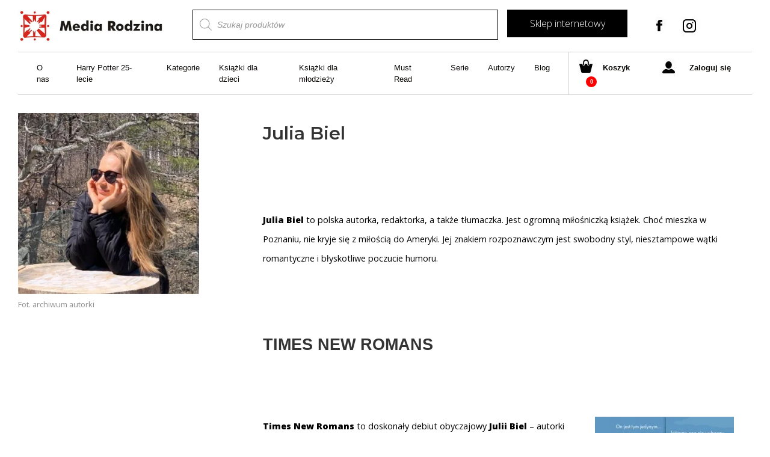

--- FILE ---
content_type: text/html; charset=UTF-8
request_url: https://www.mediarodzina.pl/autor/julia-biel/
body_size: 56730
content:
<!doctype html> <html lang="pl-PL"> <head><script>if(navigator.userAgent.match(/MSIE|Internet Explorer/i)||navigator.userAgent.match(/Trident\/7\..*?rv:11/i)){let e=document.location.href;if(!e.match(/[?&]nonitro/)){if(e.indexOf("?")==-1){if(e.indexOf("#")==-1){document.location.href=e+"?nonitro=1"}else{document.location.href=e.replace("#","?nonitro=1#")}}else{if(e.indexOf("#")==-1){document.location.href=e+"&nonitro=1"}else{document.location.href=e.replace("#","&nonitro=1#")}}}}</script><link rel="preconnect" href="https://cdn-cihla.nitrocdn.com" /><title>Julia Biel | Książki dla młodzieży | Wydawnictwo Media Rodzina</title><meta charset="UTF-8" /><meta name="viewport" content="width=device-width, initial-scale=1, maximum-scale=2.0" /><meta name="msapplication-TileImage" content="https://www.mediarodzina.pl/mrcore/uploads/2018/08/cropped-logo_mr_m06-270x270.jpg" /><meta name="facebook-domain-verification" content="67l4amrumyn2v6b36huql5lrmofew9" /><title>Julia Biel | Książki dla młodzieży | Wydawnictwo Media Rodzina</title><meta name="description" content="Julia Biel - autorka poczytnej serii dla młodzieży o poznańskich licealistach zatytułowanej To nie jest, do diabła, love story." /><meta name="robots" content="index, follow, max-snippet:-1, max-image-preview:large, max-video-preview:-1" /><meta property="og:locale" content="pl_PL" /><meta property="og:type" content="article" /><meta property="og:title" content="Julia Biel | Książki dla młodzieży | Wydawnictwo Media Rodzina" /><meta property="og:description" content="Julia Biel - autorka poczytnej serii dla młodzieży o poznańskich licealistach zatytułowanej To nie jest, do diabła, love story." /><meta property="og:url" content="https://www.mediarodzina.pl/autor/julia-biel/" /><meta property="og:site_name" content="Media-Rodzina" /><meta property="article:modified_time" content="2025-04-16T05:37:45+00:00" /><meta property="og:image" content="https://www.mediarodzina.pl/mrcore/uploads/2020/02/Projekt-bez-nazwy.jpg" /><meta property="og:image:width" content="350" /><meta property="og:image:height" content="350" /><meta name="twitter:card" content="summary_large_image" /><meta name="msapplication-TileImage" content="https://www.mediarodzina.pl/mrcore/uploads/2020/03/cropped-sygnet_mr-1-270x270.png" /><meta name="google-site-verification" content="Ds9D-OFRP4LP-0LUBsb3ONJgfb9qtB70r8ORUAx-jyY" /><meta name="generator" content="NitroPack" /><script>var NPSH,NitroScrollHelper;NPSH=NitroScrollHelper=function(){let e=null;const o=window.sessionStorage.getItem("nitroScrollPos");function t(){let e=JSON.parse(window.sessionStorage.getItem("nitroScrollPos"))||{};if(typeof e!=="object"){e={}}e[document.URL]=window.scrollY;window.sessionStorage.setItem("nitroScrollPos",JSON.stringify(e))}window.addEventListener("scroll",function(){if(e!==null){clearTimeout(e)}e=setTimeout(t,200)},{passive:true});let r={};r.getScrollPos=()=>{if(!o){return 0}const e=JSON.parse(o);return e[document.URL]||0};r.isScrolled=()=>{return r.getScrollPos()>document.documentElement.clientHeight*.5};return r}();</script><script>(function(){var a=false;var e=document.documentElement.classList;var i=navigator.userAgent.toLowerCase();var n=["android","iphone","ipad"];var r=n.length;var o;var d=null;for(var t=0;t<r;t++){o=n[t];if(i.indexOf(o)>-1)d=o;if(e.contains(o)){a=true;e.remove(o)}}if(a&&d){e.add(d);if(d=="iphone"||d=="ipad"){e.add("ios")}}})();</script><script type="text/worker" id="nitro-web-worker">var preloadRequests=0;var remainingCount={};var baseURI="";self.onmessage=function(e){switch(e.data.cmd){case"RESOURCE_PRELOAD":var o=e.data.requestId;remainingCount[o]=0;e.data.resources.forEach(function(e){preload(e,function(o){return function(){console.log(o+" DONE: "+e);if(--remainingCount[o]==0){self.postMessage({cmd:"RESOURCE_PRELOAD",requestId:o})}}}(o));remainingCount[o]++});break;case"SET_BASEURI":baseURI=e.data.uri;break}};async function preload(e,o){if(typeof URL!=="undefined"&&baseURI){try{var a=new URL(e,baseURI);e=a.href}catch(e){console.log("Worker error: "+e.message)}}console.log("Preloading "+e);try{var n=new Request(e,{mode:"no-cors",redirect:"follow"});await fetch(n);o()}catch(a){console.log(a);var r=new XMLHttpRequest;r.responseType="blob";r.onload=o;r.onerror=o;r.open("GET",e,true);r.send()}}</script><script id="nprl">(()=>{if(window.NPRL!=undefined)return;(function(e){var t=e.prototype;t.after||(t.after=function(){var e,t=arguments,n=t.length,r=0,i=this,o=i.parentNode,a=Node,c=String,u=document;if(o!==null){while(r<n){(e=t[r])instanceof a?(i=i.nextSibling)!==null?o.insertBefore(e,i):o.appendChild(e):o.appendChild(u.createTextNode(c(e)));++r}}})})(Element);var e,t;e=t=function(){var t=false;var r=window.URL||window.webkitURL;var i=true;var o=true;var a=2;var c=null;var u=null;var d=true;var s=window.nitroGtmExcludes!=undefined;var l=s?JSON.parse(atob(window.nitroGtmExcludes)).map(e=>new RegExp(e)):[];var f;var m;var v=null;var p=null;var g=null;var h={touch:["touchmove","touchend"],default:["mousemove","click","keydown","wheel"]};var E=true;var y=[];var w=false;var b=[];var S=0;var N=0;var L=false;var T=0;var R=null;var O=false;var A=false;var C=false;var P=[];var I=[];var M=[];var k=[];var x=false;var _={};var j=new Map;var B="noModule"in HTMLScriptElement.prototype;var q=requestAnimationFrame||mozRequestAnimationFrame||webkitRequestAnimationFrame||msRequestAnimationFrame;const D="gtm.js?id=";function H(e,t){if(!_[e]){_[e]=[]}_[e].push(t)}function U(e,t){if(_[e]){var n=0,r=_[e];for(var n=0;n<r.length;n++){r[n].call(this,t)}}}function Y(){(function(e,t){var r=null;var i=function(e){r(e)};var o=null;var a={};var c=null;var u=null;var d=0;e.addEventListener(t,function(r){if(["load","DOMContentLoaded"].indexOf(t)!=-1){if(u){Q(function(){e.triggerNitroEvent(t)})}c=true}else if(t=="readystatechange"){d++;n.ogReadyState=d==1?"interactive":"complete";if(u&&u>=d){n.documentReadyState=n.ogReadyState;Q(function(){e.triggerNitroEvent(t)})}}});e.addEventListener(t+"Nitro",function(e){if(["load","DOMContentLoaded"].indexOf(t)!=-1){if(!c){e.preventDefault();e.stopImmediatePropagation()}else{}u=true}else if(t=="readystatechange"){u=n.documentReadyState=="interactive"?1:2;if(d<u){e.preventDefault();e.stopImmediatePropagation()}}});switch(t){case"load":o="onload";break;case"readystatechange":o="onreadystatechange";break;case"pageshow":o="onpageshow";break;default:o=null;break}if(o){Object.defineProperty(e,o,{get:function(){return r},set:function(n){if(typeof n!=="function"){r=null;e.removeEventListener(t+"Nitro",i)}else{if(!r){e.addEventListener(t+"Nitro",i)}r=n}}})}Object.defineProperty(e,"addEventListener"+t,{value:function(r){if(r!=t||!n.startedScriptLoading||document.currentScript&&document.currentScript.hasAttribute("nitro-exclude")){}else{arguments[0]+="Nitro"}e.ogAddEventListener.apply(e,arguments);a[arguments[1]]=arguments[0]}});Object.defineProperty(e,"removeEventListener"+t,{value:function(t){var n=a[arguments[1]];arguments[0]=n;e.ogRemoveEventListener.apply(e,arguments)}});Object.defineProperty(e,"triggerNitroEvent"+t,{value:function(t,n){n=n||e;var r=new Event(t+"Nitro",{bubbles:true});r.isNitroPack=true;Object.defineProperty(r,"type",{get:function(){return t},set:function(){}});Object.defineProperty(r,"target",{get:function(){return n},set:function(){}});e.dispatchEvent(r)}});if(typeof e.triggerNitroEvent==="undefined"){(function(){var t=e.addEventListener;var n=e.removeEventListener;Object.defineProperty(e,"ogAddEventListener",{value:t});Object.defineProperty(e,"ogRemoveEventListener",{value:n});Object.defineProperty(e,"addEventListener",{value:function(n){var r="addEventListener"+n;if(typeof e[r]!=="undefined"){e[r].apply(e,arguments)}else{t.apply(e,arguments)}},writable:true});Object.defineProperty(e,"removeEventListener",{value:function(t){var r="removeEventListener"+t;if(typeof e[r]!=="undefined"){e[r].apply(e,arguments)}else{n.apply(e,arguments)}}});Object.defineProperty(e,"triggerNitroEvent",{value:function(t,n){var r="triggerNitroEvent"+t;if(typeof e[r]!=="undefined"){e[r].apply(e,arguments)}}})})()}}).apply(null,arguments)}Y(window,"load");Y(window,"pageshow");Y(window,"DOMContentLoaded");Y(document,"DOMContentLoaded");Y(document,"readystatechange");try{var F=new Worker(r.createObjectURL(new Blob([document.getElementById("nitro-web-worker").textContent],{type:"text/javascript"})))}catch(e){var F=new Worker("data:text/javascript;base64,"+btoa(document.getElementById("nitro-web-worker").textContent))}F.onmessage=function(e){if(e.data.cmd=="RESOURCE_PRELOAD"){U(e.data.requestId,e)}};if(typeof document.baseURI!=="undefined"){F.postMessage({cmd:"SET_BASEURI",uri:document.baseURI})}var G=function(e){if(--S==0){Q(K)}};var W=function(e){e.target.removeEventListener("load",W);e.target.removeEventListener("error",W);e.target.removeEventListener("nitroTimeout",W);if(e.type!="nitroTimeout"){clearTimeout(e.target.nitroTimeout)}if(--N==0&&S==0){Q(J)}};var X=function(e){var t=e.textContent;try{var n=r.createObjectURL(new Blob([t.replace(/^(?:<!--)?(.*?)(?:-->)?$/gm,"$1")],{type:"text/javascript"}))}catch(e){var n="data:text/javascript;base64,"+btoa(t.replace(/^(?:<!--)?(.*?)(?:-->)?$/gm,"$1"))}return n};var K=function(){n.documentReadyState="interactive";document.triggerNitroEvent("readystatechange");document.triggerNitroEvent("DOMContentLoaded");if(window.pageYOffset||window.pageXOffset){window.dispatchEvent(new Event("scroll"))}A=true;Q(function(){if(N==0){Q(J)}Q($)})};var J=function(){if(!A||O)return;O=true;R.disconnect();en();n.documentReadyState="complete";document.triggerNitroEvent("readystatechange");window.triggerNitroEvent("load",document);window.triggerNitroEvent("pageshow",document);if(window.pageYOffset||window.pageXOffset||location.hash){let e=typeof history.scrollRestoration!=="undefined"&&history.scrollRestoration=="auto";if(e&&typeof NPSH!=="undefined"&&NPSH.getScrollPos()>0&&window.pageYOffset>document.documentElement.clientHeight*.5){window.scrollTo(0,NPSH.getScrollPos())}else if(location.hash){try{let e=document.querySelector(location.hash);if(e){e.scrollIntoView()}}catch(e){}}}var e=null;if(a==1){e=eo}else{e=eu}Q(e)};var Q=function(e){setTimeout(e,0)};var V=function(e){if(e.type=="touchend"||e.type=="click"){g=e}};var $=function(){if(d&&g){setTimeout(function(e){return function(){var t=function(e,t,n){var r=new Event(e,{bubbles:true,cancelable:true});if(e=="click"){r.clientX=t;r.clientY=n}else{r.touches=[{clientX:t,clientY:n}]}return r};var n;if(e.type=="touchend"){var r=e.changedTouches[0];n=document.elementFromPoint(r.clientX,r.clientY);n.dispatchEvent(t("touchstart"),r.clientX,r.clientY);n.dispatchEvent(t("touchend"),r.clientX,r.clientY);n.dispatchEvent(t("click"),r.clientX,r.clientY)}else if(e.type=="click"){n=document.elementFromPoint(e.clientX,e.clientY);n.dispatchEvent(t("click"),e.clientX,e.clientY)}}}(g),150);g=null}};var z=function(e){if(e.tagName=="SCRIPT"&&!e.hasAttribute("data-nitro-for-id")&&!e.hasAttribute("nitro-document-write")||e.tagName=="IMG"&&(e.hasAttribute("src")||e.hasAttribute("srcset"))||e.tagName=="IFRAME"&&e.hasAttribute("src")||e.tagName=="LINK"&&e.hasAttribute("href")&&e.hasAttribute("rel")&&e.getAttribute("rel")=="stylesheet"){if(e.tagName==="IFRAME"&&e.src.indexOf("about:blank")>-1){return}var t="";switch(e.tagName){case"LINK":t=e.href;break;case"IMG":if(k.indexOf(e)>-1)return;t=e.srcset||e.src;break;default:t=e.src;break}var n=e.getAttribute("type");if(!t&&e.tagName!=="SCRIPT")return;if((e.tagName=="IMG"||e.tagName=="LINK")&&(t.indexOf("data:")===0||t.indexOf("blob:")===0))return;if(e.tagName=="SCRIPT"&&n&&n!=="text/javascript"&&n!=="application/javascript"){if(n!=="module"||!B)return}if(e.tagName==="SCRIPT"){if(k.indexOf(e)>-1)return;if(e.noModule&&B){return}let t=null;if(document.currentScript){if(document.currentScript.src&&document.currentScript.src.indexOf(D)>-1){t=document.currentScript}if(document.currentScript.hasAttribute("data-nitro-gtm-id")){e.setAttribute("data-nitro-gtm-id",document.currentScript.getAttribute("data-nitro-gtm-id"))}}else if(window.nitroCurrentScript){if(window.nitroCurrentScript.src&&window.nitroCurrentScript.src.indexOf(D)>-1){t=window.nitroCurrentScript}}if(t&&s){let n=false;for(const t of l){n=e.src?t.test(e.src):t.test(e.textContent);if(n){break}}if(!n){e.type="text/googletagmanagerscript";let n=t.hasAttribute("data-nitro-gtm-id")?t.getAttribute("data-nitro-gtm-id"):t.id;if(!j.has(n)){j.set(n,[])}let r=j.get(n);r.push(e);return}}if(!e.src){if(e.textContent.length>0){e.textContent+="\n;if(document.currentScript.nitroTimeout) {clearTimeout(document.currentScript.nitroTimeout);}; setTimeout(function() { this.dispatchEvent(new Event('load')); }.bind(document.currentScript), 0);"}else{return}}else{}k.push(e)}if(!e.hasOwnProperty("nitroTimeout")){N++;e.addEventListener("load",W,true);e.addEventListener("error",W,true);e.addEventListener("nitroTimeout",W,true);e.nitroTimeout=setTimeout(function(){console.log("Resource timed out",e);e.dispatchEvent(new Event("nitroTimeout"))},5e3)}}};var Z=function(e){if(e.hasOwnProperty("nitroTimeout")&&e.nitroTimeout){clearTimeout(e.nitroTimeout);e.nitroTimeout=null;e.dispatchEvent(new Event("nitroTimeout"))}};document.documentElement.addEventListener("load",function(e){if(e.target.tagName=="SCRIPT"||e.target.tagName=="IMG"){k.push(e.target)}},true);document.documentElement.addEventListener("error",function(e){if(e.target.tagName=="SCRIPT"||e.target.tagName=="IMG"){k.push(e.target)}},true);var ee=["appendChild","replaceChild","insertBefore","prepend","append","before","after","replaceWith","insertAdjacentElement"];var et=function(){if(s){window._nitro_setTimeout=window.setTimeout;window.setTimeout=function(e,t,...n){let r=document.currentScript||window.nitroCurrentScript;if(!r||r.src&&r.src.indexOf(D)==-1){return window._nitro_setTimeout.call(window,e,t,...n)}return window._nitro_setTimeout.call(window,function(e,t){return function(...n){window.nitroCurrentScript=e;t(...n)}}(r,e),t,...n)}}ee.forEach(function(e){HTMLElement.prototype["og"+e]=HTMLElement.prototype[e];HTMLElement.prototype[e]=function(...t){if(this.parentNode||this===document.documentElement){switch(e){case"replaceChild":case"insertBefore":t.pop();break;case"insertAdjacentElement":t.shift();break}t.forEach(function(e){if(!e)return;if(e.tagName=="SCRIPT"){z(e)}else{if(e.children&&e.children.length>0){e.querySelectorAll("script").forEach(z)}}})}return this["og"+e].apply(this,arguments)}})};var en=function(){if(s&&typeof window._nitro_setTimeout==="function"){window.setTimeout=window._nitro_setTimeout}ee.forEach(function(e){HTMLElement.prototype[e]=HTMLElement.prototype["og"+e]})};var er=async function(){if(o){ef(f);ef(V);if(v){clearTimeout(v);v=null}}if(T===1){L=true;return}else if(T===0){T=-1}n.startedScriptLoading=true;Object.defineProperty(document,"readyState",{get:function(){return n.documentReadyState},set:function(){}});var e=document.documentElement;var t={attributes:true,attributeFilter:["src"],childList:true,subtree:true};R=new MutationObserver(function(e,t){e.forEach(function(e){if(e.type=="childList"&&e.addedNodes.length>0){e.addedNodes.forEach(function(e){if(!document.documentElement.contains(e)){return}if(e.tagName=="IMG"||e.tagName=="IFRAME"||e.tagName=="LINK"){z(e)}})}if(e.type=="childList"&&e.removedNodes.length>0){e.removedNodes.forEach(function(e){if(e.tagName=="IFRAME"||e.tagName=="LINK"){Z(e)}})}if(e.type=="attributes"){var t=e.target;if(!document.documentElement.contains(t)){return}if(t.tagName=="IFRAME"||t.tagName=="LINK"||t.tagName=="IMG"||t.tagName=="SCRIPT"){z(t)}}})});R.observe(e,t);if(!s){et()}await Promise.all(P);var r=b.shift();var i=null;var a=false;while(r){var c;var u=JSON.parse(atob(r.meta));var d=u.delay;if(r.type=="inline"){var l=document.getElementById(r.id);if(l){l.remove()}else{r=b.shift();continue}c=X(l);if(c===false){r=b.shift();continue}}else{c=r.src}if(!a&&r.type!="inline"&&(typeof u.attributes.async!="undefined"||typeof u.attributes.defer!="undefined")){if(i===null){i=r}else if(i===r){a=true}if(!a){b.push(r);r=b.shift();continue}}var m=document.createElement("script");m.src=c;m.setAttribute("data-nitro-for-id",r.id);for(var p in u.attributes){try{if(u.attributes[p]===false){m.setAttribute(p,"")}else{m.setAttribute(p,u.attributes[p])}}catch(e){console.log("Error while setting script attribute",m,e)}}m.async=false;if(u.canonicalLink!=""&&Object.getOwnPropertyDescriptor(m,"src")?.configurable!==false){(e=>{Object.defineProperty(m,"src",{get:function(){return e.canonicalLink},set:function(){}})})(u)}if(d){setTimeout((function(e,t){var n=document.querySelector("[data-nitro-marker-id='"+t+"']");if(n){n.after(e)}else{document.head.appendChild(e)}}).bind(null,m,r.id),d)}else{m.addEventListener("load",G);m.addEventListener("error",G);if(!m.noModule||!B){S++}var g=document.querySelector("[data-nitro-marker-id='"+r.id+"']");if(g){Q(function(e,t){return function(){e.after(t)}}(g,m))}else{Q(function(e){return function(){document.head.appendChild(e)}}(m))}}r=b.shift()}};var ei=function(){var e=document.getElementById("nitro-deferred-styles");var t=document.createElement("div");t.innerHTML=e.textContent;return t};var eo=async function(e){isPreload=e&&e.type=="NitroPreload";if(!isPreload){T=-1;E=false;if(o){ef(f);ef(V);if(v){clearTimeout(v);v=null}}}if(w===false){var t=ei();let e=t.querySelectorAll('style,link[rel="stylesheet"]');w=e.length;if(w){let e=document.getElementById("nitro-deferred-styles-marker");e.replaceWith.apply(e,t.childNodes)}else if(isPreload){Q(ed)}else{es()}}else if(w===0&&!isPreload){es()}};var ea=function(){var e=ei();var t=e.childNodes;var n;var r=[];for(var i=0;i<t.length;i++){n=t[i];if(n.href){r.push(n.href)}}var o="css-preload";H(o,function(e){eo(new Event("NitroPreload"))});if(r.length){F.postMessage({cmd:"RESOURCE_PRELOAD",resources:r,requestId:o})}else{Q(function(){U(o)})}};var ec=function(){if(T===-1)return;T=1;var e=[];var t,n;for(var r=0;r<b.length;r++){t=b[r];if(t.type!="inline"){if(t.src){n=JSON.parse(atob(t.meta));if(n.delay)continue;if(n.attributes.type&&n.attributes.type=="module"&&!B)continue;e.push(t.src)}}}if(e.length){var i="js-preload";H(i,function(e){T=2;if(L){Q(er)}});F.postMessage({cmd:"RESOURCE_PRELOAD",resources:e,requestId:i})}};var eu=function(){while(I.length){style=I.shift();if(style.hasAttribute("nitropack-onload")){style.setAttribute("onload",style.getAttribute("nitropack-onload"));Q(function(e){return function(){e.dispatchEvent(new Event("load"))}}(style))}}while(M.length){style=M.shift();if(style.hasAttribute("nitropack-onerror")){style.setAttribute("onerror",style.getAttribute("nitropack-onerror"));Q(function(e){return function(){e.dispatchEvent(new Event("error"))}}(style))}}};var ed=function(){if(!x){if(i){Q(function(){var e=document.getElementById("nitro-critical-css");if(e){e.remove()}})}x=true;onStylesLoadEvent=new Event("NitroStylesLoaded");onStylesLoadEvent.isNitroPack=true;window.dispatchEvent(onStylesLoadEvent)}};var es=function(){if(a==2){Q(er)}else{eu()}};var el=function(e){m.forEach(function(t){document.addEventListener(t,e,true)})};var ef=function(e){m.forEach(function(t){document.removeEventListener(t,e,true)})};if(s){et()}return{setAutoRemoveCriticalCss:function(e){i=e},registerScript:function(e,t,n){b.push({type:"remote",src:e,id:t,meta:n})},registerInlineScript:function(e,t){b.push({type:"inline",id:e,meta:t})},registerStyle:function(e,t,n){y.push({href:e,rel:t,media:n})},onLoadStyle:function(e){I.push(e);if(w!==false&&--w==0){Q(ed);if(E){E=false}else{es()}}},onErrorStyle:function(e){M.push(e);if(w!==false&&--w==0){Q(ed);if(E){E=false}else{es()}}},loadJs:function(e,t){if(!e.src){var n=X(e);if(n!==false){e.src=n;e.textContent=""}}if(t){Q(function(e,t){return function(){e.after(t)}}(t,e))}else{Q(function(e){return function(){document.head.appendChild(e)}}(e))}},loadQueuedResources:async function(){window.dispatchEvent(new Event("NitroBootStart"));if(p){clearTimeout(p);p=null}window.removeEventListener("load",e.loadQueuedResources);f=a==1?er:eo;if(!o||g){Q(f)}else{if(navigator.userAgent.indexOf(" Edge/")==-1){ea();H("css-preload",ec)}el(f);if(u){if(c){v=setTimeout(f,c)}}else{}}},fontPreload:function(e){var t="critical-fonts";H(t,function(e){document.getElementById("nitro-critical-fonts").type="text/css"});F.postMessage({cmd:"RESOURCE_PRELOAD",resources:e,requestId:t})},boot:function(){if(t)return;t=true;C=typeof NPSH!=="undefined"&&NPSH.isScrolled();let n=document.prerendering;if(location.hash||C||n){o=false}m=h.default.concat(h.touch);p=setTimeout(e.loadQueuedResources,1500);el(V);if(C){e.loadQueuedResources()}else{window.addEventListener("load",e.loadQueuedResources)}},addPrerequisite:function(e){P.push(e)},getTagManagerNodes:function(e){if(!e)return j;return j.get(e)??[]}}}();var n,r;n=r=function(){var t=document.write;return{documentWrite:function(n,r){if(n&&n.hasAttribute("nitro-exclude")){return t.call(document,r)}var i=null;if(n.documentWriteContainer){i=n.documentWriteContainer}else{i=document.createElement("span");n.documentWriteContainer=i}var o=null;if(n){if(n.hasAttribute("data-nitro-for-id")){o=document.querySelector('template[data-nitro-marker-id="'+n.getAttribute("data-nitro-for-id")+'"]')}else{o=n}}i.innerHTML+=r;i.querySelectorAll("script").forEach(function(e){e.setAttribute("nitro-document-write","")});if(!i.parentNode){if(o){o.parentNode.insertBefore(i,o)}else{document.body.appendChild(i)}}var a=document.createElement("span");a.innerHTML=r;var c=a.querySelectorAll("script");if(c.length){c.forEach(function(t){var n=t.getAttributeNames();var r=document.createElement("script");n.forEach(function(e){r.setAttribute(e,t.getAttribute(e))});r.async=false;if(!t.src&&t.textContent){r.textContent=t.textContent}e.loadJs(r,o)})}},TrustLogo:function(e,t){var n=document.getElementById(e);var r=document.createElement("img");r.src=t;n.parentNode.insertBefore(r,n)},documentReadyState:"loading",ogReadyState:document.readyState,startedScriptLoading:false,loadScriptDelayed:function(e,t){setTimeout(function(){var t=document.createElement("script");t.src=e;document.head.appendChild(t)},t)}}}();document.write=function(e){n.documentWrite(document.currentScript,e)};document.writeln=function(e){n.documentWrite(document.currentScript,e+"\n")};window.NPRL=e;window.NitroResourceLoader=t;window.NPh=n;window.NitroPackHelper=r})();</script><template id="nitro-deferred-styles-marker"></template><link rel="preload" href="https://fonts.gstatic.com/s/montserrat/v30/JTUQjIg1_i6t8kCHKm459WxRxC7m0dR9pBOi.woff2" as="font" type="font/woff2" crossorigin class="nitro-font-preload" /><link rel="preload" href="https://fonts.gstatic.com/s/montserrat/v30/JTUQjIg1_i6t8kCHKm459WxRzS7m0dR9pBOi.woff2" as="font" type="font/woff2" crossorigin class="nitro-font-preload" /><style id="nitro-fonts">@font-face{font-family:"Montserrat";font-style:italic;font-weight:400;src:url("https://fonts.gstatic.com/s/montserrat/v30/JTUQjIg1_i6t8kCHKm459WxRxC7m0dR9pBOi.woff2") format("woff2");unicode-range:U+0460-052F,U+1C80-1C8A,U+20B4,U+2DE0-2DFF,U+A640-A69F,U+FE2E-FE2F;font-display:swap;}@font-face{font-family:"Montserrat";font-style:italic;font-weight:400;src:url("https://fonts.gstatic.com/s/montserrat/v30/JTUQjIg1_i6t8kCHKm459WxRzS7m0dR9pBOi.woff2") format("woff2");unicode-range:U+0301,U+0400-045F,U+0490-0491,U+04B0-04B1,U+2116;font-display:swap;}@font-face{font-family:"Montserrat";font-style:italic;font-weight:400;src:url("https://fonts.gstatic.com/s/montserrat/v30/JTUQjIg1_i6t8kCHKm459WxRxi7m0dR9pBOi.woff2") format("woff2");unicode-range:U+0102-0103,U+0110-0111,U+0128-0129,U+0168-0169,U+01A0-01A1,U+01AF-01B0,U+0300-0301,U+0303-0304,U+0308-0309,U+0323,U+0329,U+1EA0-1EF9,U+20AB;font-display:swap;}@font-face{font-family:"Montserrat";font-style:italic;font-weight:400;src:url("https://fonts.gstatic.com/s/montserrat/v30/JTUQjIg1_i6t8kCHKm459WxRxy7m0dR9pBOi.woff2") format("woff2");unicode-range:U+0100-02BA,U+02BD-02C5,U+02C7-02CC,U+02CE-02D7,U+02DD-02FF,U+0304,U+0308,U+0329,U+1D00-1DBF,U+1E00-1E9F,U+1EF2-1EFF,U+2020,U+20A0-20AB,U+20AD-20C0,U+2113,U+2C60-2C7F,U+A720-A7FF;font-display:swap;}@font-face{font-family:"Montserrat";font-style:italic;font-weight:400;src:url("https://fonts.gstatic.com/s/montserrat/v30/JTUQjIg1_i6t8kCHKm459WxRyS7m0dR9pA.woff2") format("woff2");unicode-range:U+0000-00FF,U+0131,U+0152-0153,U+02BB-02BC,U+02C6,U+02DA,U+02DC,U+0304,U+0308,U+0329,U+2000-206F,U+20AC,U+2122,U+2191,U+2193,U+2212,U+2215,U+FEFF,U+FFFD;font-display:swap;}@font-face{font-family:"Montserrat";font-style:italic;font-weight:500;src:url("https://fonts.gstatic.com/s/montserrat/v30/JTUQjIg1_i6t8kCHKm459WxRxC7m0dR9pBOi.woff2") format("woff2");unicode-range:U+0460-052F,U+1C80-1C8A,U+20B4,U+2DE0-2DFF,U+A640-A69F,U+FE2E-FE2F;font-display:swap;}@font-face{font-family:"Montserrat";font-style:italic;font-weight:500;src:url("https://fonts.gstatic.com/s/montserrat/v30/JTUQjIg1_i6t8kCHKm459WxRzS7m0dR9pBOi.woff2") format("woff2");unicode-range:U+0301,U+0400-045F,U+0490-0491,U+04B0-04B1,U+2116;font-display:swap;}@font-face{font-family:"Montserrat";font-style:italic;font-weight:500;src:url("https://fonts.gstatic.com/s/montserrat/v30/JTUQjIg1_i6t8kCHKm459WxRxi7m0dR9pBOi.woff2") format("woff2");unicode-range:U+0102-0103,U+0110-0111,U+0128-0129,U+0168-0169,U+01A0-01A1,U+01AF-01B0,U+0300-0301,U+0303-0304,U+0308-0309,U+0323,U+0329,U+1EA0-1EF9,U+20AB;font-display:swap;}@font-face{font-family:"Montserrat";font-style:italic;font-weight:500;src:url("https://fonts.gstatic.com/s/montserrat/v30/JTUQjIg1_i6t8kCHKm459WxRxy7m0dR9pBOi.woff2") format("woff2");unicode-range:U+0100-02BA,U+02BD-02C5,U+02C7-02CC,U+02CE-02D7,U+02DD-02FF,U+0304,U+0308,U+0329,U+1D00-1DBF,U+1E00-1E9F,U+1EF2-1EFF,U+2020,U+20A0-20AB,U+20AD-20C0,U+2113,U+2C60-2C7F,U+A720-A7FF;font-display:swap;}@font-face{font-family:"Montserrat";font-style:italic;font-weight:500;src:url("https://fonts.gstatic.com/s/montserrat/v30/JTUQjIg1_i6t8kCHKm459WxRyS7m0dR9pA.woff2") format("woff2");unicode-range:U+0000-00FF,U+0131,U+0152-0153,U+02BB-02BC,U+02C6,U+02DA,U+02DC,U+0304,U+0308,U+0329,U+2000-206F,U+20AC,U+2122,U+2191,U+2193,U+2212,U+2215,U+FEFF,U+FFFD;font-display:swap;}@font-face{font-family:"Montserrat";font-style:italic;font-weight:800;src:url("https://fonts.gstatic.com/s/montserrat/v30/JTUQjIg1_i6t8kCHKm459WxRxC7m0dR9pBOi.woff2") format("woff2");unicode-range:U+0460-052F,U+1C80-1C8A,U+20B4,U+2DE0-2DFF,U+A640-A69F,U+FE2E-FE2F;font-display:swap;}@font-face{font-family:"Montserrat";font-style:italic;font-weight:800;src:url("https://fonts.gstatic.com/s/montserrat/v30/JTUQjIg1_i6t8kCHKm459WxRzS7m0dR9pBOi.woff2") format("woff2");unicode-range:U+0301,U+0400-045F,U+0490-0491,U+04B0-04B1,U+2116;font-display:swap;}@font-face{font-family:"Montserrat";font-style:italic;font-weight:800;src:url("https://fonts.gstatic.com/s/montserrat/v30/JTUQjIg1_i6t8kCHKm459WxRxi7m0dR9pBOi.woff2") format("woff2");unicode-range:U+0102-0103,U+0110-0111,U+0128-0129,U+0168-0169,U+01A0-01A1,U+01AF-01B0,U+0300-0301,U+0303-0304,U+0308-0309,U+0323,U+0329,U+1EA0-1EF9,U+20AB;font-display:swap;}@font-face{font-family:"Montserrat";font-style:italic;font-weight:800;src:url("https://fonts.gstatic.com/s/montserrat/v30/JTUQjIg1_i6t8kCHKm459WxRxy7m0dR9pBOi.woff2") format("woff2");unicode-range:U+0100-02BA,U+02BD-02C5,U+02C7-02CC,U+02CE-02D7,U+02DD-02FF,U+0304,U+0308,U+0329,U+1D00-1DBF,U+1E00-1E9F,U+1EF2-1EFF,U+2020,U+20A0-20AB,U+20AD-20C0,U+2113,U+2C60-2C7F,U+A720-A7FF;font-display:swap;}@font-face{font-family:"Montserrat";font-style:italic;font-weight:800;src:url("https://fonts.gstatic.com/s/montserrat/v30/JTUQjIg1_i6t8kCHKm459WxRyS7m0dR9pA.woff2") format("woff2");unicode-range:U+0000-00FF,U+0131,U+0152-0153,U+02BB-02BC,U+02C6,U+02DA,U+02DC,U+0304,U+0308,U+0329,U+2000-206F,U+20AC,U+2122,U+2191,U+2193,U+2212,U+2215,U+FEFF,U+FFFD;font-display:swap;}@font-face{font-family:"Montserrat";font-style:normal;font-weight:400;src:url("https://fonts.gstatic.com/s/montserrat/v30/JTUSjIg1_i6t8kCHKm459WRhyyTh89ZNpQ.woff2") format("woff2");unicode-range:U+0460-052F,U+1C80-1C8A,U+20B4,U+2DE0-2DFF,U+A640-A69F,U+FE2E-FE2F;font-display:swap;}@font-face{font-family:"Montserrat";font-style:normal;font-weight:400;src:url("https://fonts.gstatic.com/s/montserrat/v30/JTUSjIg1_i6t8kCHKm459W1hyyTh89ZNpQ.woff2") format("woff2");unicode-range:U+0301,U+0400-045F,U+0490-0491,U+04B0-04B1,U+2116;font-display:swap;}@font-face{font-family:"Montserrat";font-style:normal;font-weight:400;src:url("https://fonts.gstatic.com/s/montserrat/v30/JTUSjIg1_i6t8kCHKm459WZhyyTh89ZNpQ.woff2") format("woff2");unicode-range:U+0102-0103,U+0110-0111,U+0128-0129,U+0168-0169,U+01A0-01A1,U+01AF-01B0,U+0300-0301,U+0303-0304,U+0308-0309,U+0323,U+0329,U+1EA0-1EF9,U+20AB;font-display:swap;}@font-face{font-family:"Montserrat";font-style:normal;font-weight:400;src:url("https://fonts.gstatic.com/s/montserrat/v30/JTUSjIg1_i6t8kCHKm459WdhyyTh89ZNpQ.woff2") format("woff2");unicode-range:U+0100-02BA,U+02BD-02C5,U+02C7-02CC,U+02CE-02D7,U+02DD-02FF,U+0304,U+0308,U+0329,U+1D00-1DBF,U+1E00-1E9F,U+1EF2-1EFF,U+2020,U+20A0-20AB,U+20AD-20C0,U+2113,U+2C60-2C7F,U+A720-A7FF;font-display:swap;}@font-face{font-family:"Montserrat";font-style:normal;font-weight:400;src:url("https://fonts.gstatic.com/s/montserrat/v30/JTUSjIg1_i6t8kCHKm459WlhyyTh89Y.woff2") format("woff2");unicode-range:U+0000-00FF,U+0131,U+0152-0153,U+02BB-02BC,U+02C6,U+02DA,U+02DC,U+0304,U+0308,U+0329,U+2000-206F,U+20AC,U+2122,U+2191,U+2193,U+2212,U+2215,U+FEFF,U+FFFD;font-display:swap;}@font-face{font-family:"Montserrat";font-style:normal;font-weight:500;src:url("https://fonts.gstatic.com/s/montserrat/v30/JTUSjIg1_i6t8kCHKm459WRhyyTh89ZNpQ.woff2") format("woff2");unicode-range:U+0460-052F,U+1C80-1C8A,U+20B4,U+2DE0-2DFF,U+A640-A69F,U+FE2E-FE2F;font-display:swap;}@font-face{font-family:"Montserrat";font-style:normal;font-weight:500;src:url("https://fonts.gstatic.com/s/montserrat/v30/JTUSjIg1_i6t8kCHKm459W1hyyTh89ZNpQ.woff2") format("woff2");unicode-range:U+0301,U+0400-045F,U+0490-0491,U+04B0-04B1,U+2116;font-display:swap;}@font-face{font-family:"Montserrat";font-style:normal;font-weight:500;src:url("https://fonts.gstatic.com/s/montserrat/v30/JTUSjIg1_i6t8kCHKm459WZhyyTh89ZNpQ.woff2") format("woff2");unicode-range:U+0102-0103,U+0110-0111,U+0128-0129,U+0168-0169,U+01A0-01A1,U+01AF-01B0,U+0300-0301,U+0303-0304,U+0308-0309,U+0323,U+0329,U+1EA0-1EF9,U+20AB;font-display:swap;}@font-face{font-family:"Montserrat";font-style:normal;font-weight:500;src:url("https://fonts.gstatic.com/s/montserrat/v30/JTUSjIg1_i6t8kCHKm459WdhyyTh89ZNpQ.woff2") format("woff2");unicode-range:U+0100-02BA,U+02BD-02C5,U+02C7-02CC,U+02CE-02D7,U+02DD-02FF,U+0304,U+0308,U+0329,U+1D00-1DBF,U+1E00-1E9F,U+1EF2-1EFF,U+2020,U+20A0-20AB,U+20AD-20C0,U+2113,U+2C60-2C7F,U+A720-A7FF;font-display:swap;}@font-face{font-family:"Montserrat";font-style:normal;font-weight:500;src:url("https://fonts.gstatic.com/s/montserrat/v30/JTUSjIg1_i6t8kCHKm459WlhyyTh89Y.woff2") format("woff2");unicode-range:U+0000-00FF,U+0131,U+0152-0153,U+02BB-02BC,U+02C6,U+02DA,U+02DC,U+0304,U+0308,U+0329,U+2000-206F,U+20AC,U+2122,U+2191,U+2193,U+2212,U+2215,U+FEFF,U+FFFD;font-display:swap;}@font-face{font-family:"Montserrat";font-style:normal;font-weight:600;src:url("https://fonts.gstatic.com/s/montserrat/v30/JTUSjIg1_i6t8kCHKm459WRhyyTh89ZNpQ.woff2") format("woff2");unicode-range:U+0460-052F,U+1C80-1C8A,U+20B4,U+2DE0-2DFF,U+A640-A69F,U+FE2E-FE2F;font-display:swap;}@font-face{font-family:"Montserrat";font-style:normal;font-weight:600;src:url("https://fonts.gstatic.com/s/montserrat/v30/JTUSjIg1_i6t8kCHKm459W1hyyTh89ZNpQ.woff2") format("woff2");unicode-range:U+0301,U+0400-045F,U+0490-0491,U+04B0-04B1,U+2116;font-display:swap;}@font-face{font-family:"Montserrat";font-style:normal;font-weight:600;src:url("https://fonts.gstatic.com/s/montserrat/v30/JTUSjIg1_i6t8kCHKm459WZhyyTh89ZNpQ.woff2") format("woff2");unicode-range:U+0102-0103,U+0110-0111,U+0128-0129,U+0168-0169,U+01A0-01A1,U+01AF-01B0,U+0300-0301,U+0303-0304,U+0308-0309,U+0323,U+0329,U+1EA0-1EF9,U+20AB;font-display:swap;}@font-face{font-family:"Montserrat";font-style:normal;font-weight:600;src:url("https://fonts.gstatic.com/s/montserrat/v30/JTUSjIg1_i6t8kCHKm459WdhyyTh89ZNpQ.woff2") format("woff2");unicode-range:U+0100-02BA,U+02BD-02C5,U+02C7-02CC,U+02CE-02D7,U+02DD-02FF,U+0304,U+0308,U+0329,U+1D00-1DBF,U+1E00-1E9F,U+1EF2-1EFF,U+2020,U+20A0-20AB,U+20AD-20C0,U+2113,U+2C60-2C7F,U+A720-A7FF;font-display:swap;}@font-face{font-family:"Montserrat";font-style:normal;font-weight:600;src:url("https://fonts.gstatic.com/s/montserrat/v30/JTUSjIg1_i6t8kCHKm459WlhyyTh89Y.woff2") format("woff2");unicode-range:U+0000-00FF,U+0131,U+0152-0153,U+02BB-02BC,U+02C6,U+02DA,U+02DC,U+0304,U+0308,U+0329,U+2000-206F,U+20AC,U+2122,U+2191,U+2193,U+2212,U+2215,U+FEFF,U+FFFD;font-display:swap;}@font-face{font-family:"Open Sans";font-style:italic;font-weight:300;font-stretch:100%;src:url("https://fonts.gstatic.com/s/opensans/v43/memtYaGs126MiZpBA-UFUIcVXSCEkx2cmqvXlWqWtE6FxZCJgvAQ.woff2") format("woff2");unicode-range:U+0460-052F,U+1C80-1C8A,U+20B4,U+2DE0-2DFF,U+A640-A69F,U+FE2E-FE2F;font-display:swap;}@font-face{font-family:"Open Sans";font-style:italic;font-weight:300;font-stretch:100%;src:url("https://fonts.gstatic.com/s/opensans/v43/memtYaGs126MiZpBA-UFUIcVXSCEkx2cmqvXlWqWvU6FxZCJgvAQ.woff2") format("woff2");unicode-range:U+0301,U+0400-045F,U+0490-0491,U+04B0-04B1,U+2116;font-display:swap;}@font-face{font-family:"Open Sans";font-style:italic;font-weight:300;font-stretch:100%;src:url("https://fonts.gstatic.com/s/opensans/v43/memtYaGs126MiZpBA-UFUIcVXSCEkx2cmqvXlWqWtU6FxZCJgvAQ.woff2") format("woff2");unicode-range:U+1F00-1FFF;font-display:swap;}@font-face{font-family:"Open Sans";font-style:italic;font-weight:300;font-stretch:100%;src:url("https://fonts.gstatic.com/s/opensans/v43/memtYaGs126MiZpBA-UFUIcVXSCEkx2cmqvXlWqWuk6FxZCJgvAQ.woff2") format("woff2");unicode-range:U+0370-0377,U+037A-037F,U+0384-038A,U+038C,U+038E-03A1,U+03A3-03FF;font-display:swap;}@font-face{font-family:"Open Sans";font-style:italic;font-weight:300;font-stretch:100%;src:url("https://fonts.gstatic.com/s/opensans/v43/memtYaGs126MiZpBA-UFUIcVXSCEkx2cmqvXlWqWu06FxZCJgvAQ.woff2") format("woff2");unicode-range:U+0307-0308,U+0590-05FF,U+200C-2010,U+20AA,U+25CC,U+FB1D-FB4F;font-display:swap;}@font-face{font-family:"Open Sans";font-style:italic;font-weight:300;font-stretch:100%;src:url("https://fonts.gstatic.com/s/opensans/v43/memtYaGs126MiZpBA-UFUIcVXSCEkx2cmqvXlWqWxU6FxZCJgvAQ.woff2") format("woff2");unicode-range:U+0302-0303,U+0305,U+0307-0308,U+0310,U+0312,U+0315,U+031A,U+0326-0327,U+032C,U+032F-0330,U+0332-0333,U+0338,U+033A,U+0346,U+034D,U+0391-03A1,U+03A3-03A9,U+03B1-03C9,U+03D1,U+03D5-03D6,U+03F0-03F1,U+03F4-03F5,U+2016-2017,U+2034-2038,U+203C,U+2040,U+2043,U+2047,U+2050,U+2057,U+205F,U+2070-2071,U+2074-208E,U+2090-209C,U+20D0-20DC,U+20E1,U+20E5-20EF,U+2100-2112,U+2114-2115,U+2117-2121,U+2123-214F,U+2190,U+2192,U+2194-21AE,U+21B0-21E5,U+21F1-21F2,U+21F4-2211,U+2213-2214,U+2216-22FF,U+2308-230B,U+2310,U+2319,U+231C-2321,U+2336-237A,U+237C,U+2395,U+239B-23B7,U+23D0,U+23DC-23E1,U+2474-2475,U+25AF,U+25B3,U+25B7,U+25BD,U+25C1,U+25CA,U+25CC,U+25FB,U+266D-266F,U+27C0-27FF,U+2900-2AFF,U+2B0E-2B11,U+2B30-2B4C,U+2BFE,U+3030,U+FF5B,U+FF5D,U+1D400-1D7FF,U+1EE00-1EEFF;font-display:swap;}@font-face{font-family:"Open Sans";font-style:italic;font-weight:300;font-stretch:100%;src:url("https://fonts.gstatic.com/s/opensans/v43/memtYaGs126MiZpBA-UFUIcVXSCEkx2cmqvXlWqW106FxZCJgvAQ.woff2") format("woff2");unicode-range:U+0001-000C,U+000E-001F,U+007F-009F,U+20DD-20E0,U+20E2-20E4,U+2150-218F,U+2190,U+2192,U+2194-2199,U+21AF,U+21E6-21F0,U+21F3,U+2218-2219,U+2299,U+22C4-22C6,U+2300-243F,U+2440-244A,U+2460-24FF,U+25A0-27BF,U+2800-28FF,U+2921-2922,U+2981,U+29BF,U+29EB,U+2B00-2BFF,U+4DC0-4DFF,U+FFF9-FFFB,U+10140-1018E,U+10190-1019C,U+101A0,U+101D0-101FD,U+102E0-102FB,U+10E60-10E7E,U+1D2C0-1D2D3,U+1D2E0-1D37F,U+1F000-1F0FF,U+1F100-1F1AD,U+1F1E6-1F1FF,U+1F30D-1F30F,U+1F315,U+1F31C,U+1F31E,U+1F320-1F32C,U+1F336,U+1F378,U+1F37D,U+1F382,U+1F393-1F39F,U+1F3A7-1F3A8,U+1F3AC-1F3AF,U+1F3C2,U+1F3C4-1F3C6,U+1F3CA-1F3CE,U+1F3D4-1F3E0,U+1F3ED,U+1F3F1-1F3F3,U+1F3F5-1F3F7,U+1F408,U+1F415,U+1F41F,U+1F426,U+1F43F,U+1F441-1F442,U+1F444,U+1F446-1F449,U+1F44C-1F44E,U+1F453,U+1F46A,U+1F47D,U+1F4A3,U+1F4B0,U+1F4B3,U+1F4B9,U+1F4BB,U+1F4BF,U+1F4C8-1F4CB,U+1F4D6,U+1F4DA,U+1F4DF,U+1F4E3-1F4E6,U+1F4EA-1F4ED,U+1F4F7,U+1F4F9-1F4FB,U+1F4FD-1F4FE,U+1F503,U+1F507-1F50B,U+1F50D,U+1F512-1F513,U+1F53E-1F54A,U+1F54F-1F5FA,U+1F610,U+1F650-1F67F,U+1F687,U+1F68D,U+1F691,U+1F694,U+1F698,U+1F6AD,U+1F6B2,U+1F6B9-1F6BA,U+1F6BC,U+1F6C6-1F6CF,U+1F6D3-1F6D7,U+1F6E0-1F6EA,U+1F6F0-1F6F3,U+1F6F7-1F6FC,U+1F700-1F7FF,U+1F800-1F80B,U+1F810-1F847,U+1F850-1F859,U+1F860-1F887,U+1F890-1F8AD,U+1F8B0-1F8BB,U+1F8C0-1F8C1,U+1F900-1F90B,U+1F93B,U+1F946,U+1F984,U+1F996,U+1F9E9,U+1FA00-1FA6F,U+1FA70-1FA7C,U+1FA80-1FA89,U+1FA8F-1FAC6,U+1FACE-1FADC,U+1FADF-1FAE9,U+1FAF0-1FAF8,U+1FB00-1FBFF;font-display:swap;}@font-face{font-family:"Open Sans";font-style:italic;font-weight:300;font-stretch:100%;src:url("https://fonts.gstatic.com/s/opensans/v43/memtYaGs126MiZpBA-UFUIcVXSCEkx2cmqvXlWqWtk6FxZCJgvAQ.woff2") format("woff2");unicode-range:U+0102-0103,U+0110-0111,U+0128-0129,U+0168-0169,U+01A0-01A1,U+01AF-01B0,U+0300-0301,U+0303-0304,U+0308-0309,U+0323,U+0329,U+1EA0-1EF9,U+20AB;font-display:swap;}@font-face{font-family:"Open Sans";font-style:italic;font-weight:300;font-stretch:100%;src:url("https://fonts.gstatic.com/s/opensans/v43/memtYaGs126MiZpBA-UFUIcVXSCEkx2cmqvXlWqWt06FxZCJgvAQ.woff2") format("woff2");unicode-range:U+0100-02BA,U+02BD-02C5,U+02C7-02CC,U+02CE-02D7,U+02DD-02FF,U+0304,U+0308,U+0329,U+1D00-1DBF,U+1E00-1E9F,U+1EF2-1EFF,U+2020,U+20A0-20AB,U+20AD-20C0,U+2113,U+2C60-2C7F,U+A720-A7FF;font-display:swap;}@font-face{font-family:"Open Sans";font-style:italic;font-weight:300;font-stretch:100%;src:url("https://fonts.gstatic.com/s/opensans/v43/memtYaGs126MiZpBA-UFUIcVXSCEkx2cmqvXlWqWuU6FxZCJgg.woff2") format("woff2");unicode-range:U+0000-00FF,U+0131,U+0152-0153,U+02BB-02BC,U+02C6,U+02DA,U+02DC,U+0304,U+0308,U+0329,U+2000-206F,U+20AC,U+2122,U+2191,U+2193,U+2212,U+2215,U+FEFF,U+FFFD;font-display:swap;}@font-face{font-family:"Open Sans";font-style:italic;font-weight:400;font-stretch:100%;src:url("https://fonts.gstatic.com/s/opensans/v43/memtYaGs126MiZpBA-UFUIcVXSCEkx2cmqvXlWqWtE6FxZCJgvAQ.woff2") format("woff2");unicode-range:U+0460-052F,U+1C80-1C8A,U+20B4,U+2DE0-2DFF,U+A640-A69F,U+FE2E-FE2F;font-display:swap;}@font-face{font-family:"Open Sans";font-style:italic;font-weight:400;font-stretch:100%;src:url("https://fonts.gstatic.com/s/opensans/v43/memtYaGs126MiZpBA-UFUIcVXSCEkx2cmqvXlWqWvU6FxZCJgvAQ.woff2") format("woff2");unicode-range:U+0301,U+0400-045F,U+0490-0491,U+04B0-04B1,U+2116;font-display:swap;}@font-face{font-family:"Open Sans";font-style:italic;font-weight:400;font-stretch:100%;src:url("https://fonts.gstatic.com/s/opensans/v43/memtYaGs126MiZpBA-UFUIcVXSCEkx2cmqvXlWqWtU6FxZCJgvAQ.woff2") format("woff2");unicode-range:U+1F00-1FFF;font-display:swap;}@font-face{font-family:"Open Sans";font-style:italic;font-weight:400;font-stretch:100%;src:url("https://fonts.gstatic.com/s/opensans/v43/memtYaGs126MiZpBA-UFUIcVXSCEkx2cmqvXlWqWuk6FxZCJgvAQ.woff2") format("woff2");unicode-range:U+0370-0377,U+037A-037F,U+0384-038A,U+038C,U+038E-03A1,U+03A3-03FF;font-display:swap;}@font-face{font-family:"Open Sans";font-style:italic;font-weight:400;font-stretch:100%;src:url("https://fonts.gstatic.com/s/opensans/v43/memtYaGs126MiZpBA-UFUIcVXSCEkx2cmqvXlWqWu06FxZCJgvAQ.woff2") format("woff2");unicode-range:U+0307-0308,U+0590-05FF,U+200C-2010,U+20AA,U+25CC,U+FB1D-FB4F;font-display:swap;}@font-face{font-family:"Open Sans";font-style:italic;font-weight:400;font-stretch:100%;src:url("https://fonts.gstatic.com/s/opensans/v43/memtYaGs126MiZpBA-UFUIcVXSCEkx2cmqvXlWqWxU6FxZCJgvAQ.woff2") format("woff2");unicode-range:U+0302-0303,U+0305,U+0307-0308,U+0310,U+0312,U+0315,U+031A,U+0326-0327,U+032C,U+032F-0330,U+0332-0333,U+0338,U+033A,U+0346,U+034D,U+0391-03A1,U+03A3-03A9,U+03B1-03C9,U+03D1,U+03D5-03D6,U+03F0-03F1,U+03F4-03F5,U+2016-2017,U+2034-2038,U+203C,U+2040,U+2043,U+2047,U+2050,U+2057,U+205F,U+2070-2071,U+2074-208E,U+2090-209C,U+20D0-20DC,U+20E1,U+20E5-20EF,U+2100-2112,U+2114-2115,U+2117-2121,U+2123-214F,U+2190,U+2192,U+2194-21AE,U+21B0-21E5,U+21F1-21F2,U+21F4-2211,U+2213-2214,U+2216-22FF,U+2308-230B,U+2310,U+2319,U+231C-2321,U+2336-237A,U+237C,U+2395,U+239B-23B7,U+23D0,U+23DC-23E1,U+2474-2475,U+25AF,U+25B3,U+25B7,U+25BD,U+25C1,U+25CA,U+25CC,U+25FB,U+266D-266F,U+27C0-27FF,U+2900-2AFF,U+2B0E-2B11,U+2B30-2B4C,U+2BFE,U+3030,U+FF5B,U+FF5D,U+1D400-1D7FF,U+1EE00-1EEFF;font-display:swap;}@font-face{font-family:"Open Sans";font-style:italic;font-weight:400;font-stretch:100%;src:url("https://fonts.gstatic.com/s/opensans/v43/memtYaGs126MiZpBA-UFUIcVXSCEkx2cmqvXlWqW106FxZCJgvAQ.woff2") format("woff2");unicode-range:U+0001-000C,U+000E-001F,U+007F-009F,U+20DD-20E0,U+20E2-20E4,U+2150-218F,U+2190,U+2192,U+2194-2199,U+21AF,U+21E6-21F0,U+21F3,U+2218-2219,U+2299,U+22C4-22C6,U+2300-243F,U+2440-244A,U+2460-24FF,U+25A0-27BF,U+2800-28FF,U+2921-2922,U+2981,U+29BF,U+29EB,U+2B00-2BFF,U+4DC0-4DFF,U+FFF9-FFFB,U+10140-1018E,U+10190-1019C,U+101A0,U+101D0-101FD,U+102E0-102FB,U+10E60-10E7E,U+1D2C0-1D2D3,U+1D2E0-1D37F,U+1F000-1F0FF,U+1F100-1F1AD,U+1F1E6-1F1FF,U+1F30D-1F30F,U+1F315,U+1F31C,U+1F31E,U+1F320-1F32C,U+1F336,U+1F378,U+1F37D,U+1F382,U+1F393-1F39F,U+1F3A7-1F3A8,U+1F3AC-1F3AF,U+1F3C2,U+1F3C4-1F3C6,U+1F3CA-1F3CE,U+1F3D4-1F3E0,U+1F3ED,U+1F3F1-1F3F3,U+1F3F5-1F3F7,U+1F408,U+1F415,U+1F41F,U+1F426,U+1F43F,U+1F441-1F442,U+1F444,U+1F446-1F449,U+1F44C-1F44E,U+1F453,U+1F46A,U+1F47D,U+1F4A3,U+1F4B0,U+1F4B3,U+1F4B9,U+1F4BB,U+1F4BF,U+1F4C8-1F4CB,U+1F4D6,U+1F4DA,U+1F4DF,U+1F4E3-1F4E6,U+1F4EA-1F4ED,U+1F4F7,U+1F4F9-1F4FB,U+1F4FD-1F4FE,U+1F503,U+1F507-1F50B,U+1F50D,U+1F512-1F513,U+1F53E-1F54A,U+1F54F-1F5FA,U+1F610,U+1F650-1F67F,U+1F687,U+1F68D,U+1F691,U+1F694,U+1F698,U+1F6AD,U+1F6B2,U+1F6B9-1F6BA,U+1F6BC,U+1F6C6-1F6CF,U+1F6D3-1F6D7,U+1F6E0-1F6EA,U+1F6F0-1F6F3,U+1F6F7-1F6FC,U+1F700-1F7FF,U+1F800-1F80B,U+1F810-1F847,U+1F850-1F859,U+1F860-1F887,U+1F890-1F8AD,U+1F8B0-1F8BB,U+1F8C0-1F8C1,U+1F900-1F90B,U+1F93B,U+1F946,U+1F984,U+1F996,U+1F9E9,U+1FA00-1FA6F,U+1FA70-1FA7C,U+1FA80-1FA89,U+1FA8F-1FAC6,U+1FACE-1FADC,U+1FADF-1FAE9,U+1FAF0-1FAF8,U+1FB00-1FBFF;font-display:swap;}@font-face{font-family:"Open Sans";font-style:italic;font-weight:400;font-stretch:100%;src:url("https://fonts.gstatic.com/s/opensans/v43/memtYaGs126MiZpBA-UFUIcVXSCEkx2cmqvXlWqWtk6FxZCJgvAQ.woff2") format("woff2");unicode-range:U+0102-0103,U+0110-0111,U+0128-0129,U+0168-0169,U+01A0-01A1,U+01AF-01B0,U+0300-0301,U+0303-0304,U+0308-0309,U+0323,U+0329,U+1EA0-1EF9,U+20AB;font-display:swap;}@font-face{font-family:"Open Sans";font-style:italic;font-weight:400;font-stretch:100%;src:url("https://fonts.gstatic.com/s/opensans/v43/memtYaGs126MiZpBA-UFUIcVXSCEkx2cmqvXlWqWt06FxZCJgvAQ.woff2") format("woff2");unicode-range:U+0100-02BA,U+02BD-02C5,U+02C7-02CC,U+02CE-02D7,U+02DD-02FF,U+0304,U+0308,U+0329,U+1D00-1DBF,U+1E00-1E9F,U+1EF2-1EFF,U+2020,U+20A0-20AB,U+20AD-20C0,U+2113,U+2C60-2C7F,U+A720-A7FF;font-display:swap;}@font-face{font-family:"Open Sans";font-style:italic;font-weight:400;font-stretch:100%;src:url("https://fonts.gstatic.com/s/opensans/v43/memtYaGs126MiZpBA-UFUIcVXSCEkx2cmqvXlWqWuU6FxZCJgg.woff2") format("woff2");unicode-range:U+0000-00FF,U+0131,U+0152-0153,U+02BB-02BC,U+02C6,U+02DA,U+02DC,U+0304,U+0308,U+0329,U+2000-206F,U+20AC,U+2122,U+2191,U+2193,U+2212,U+2215,U+FEFF,U+FFFD;font-display:swap;}@font-face{font-family:"Open Sans";font-style:normal;font-weight:300;font-stretch:100%;src:url("https://fonts.gstatic.com/s/opensans/v43/memvYaGs126MiZpBA-UvWbX2vVnXBbObj2OVTSKmu0SC55K5gw.woff2") format("woff2");unicode-range:U+0460-052F,U+1C80-1C8A,U+20B4,U+2DE0-2DFF,U+A640-A69F,U+FE2E-FE2F;font-display:swap;}@font-face{font-family:"Open Sans";font-style:normal;font-weight:300;font-stretch:100%;src:url("https://fonts.gstatic.com/s/opensans/v43/memvYaGs126MiZpBA-UvWbX2vVnXBbObj2OVTSumu0SC55K5gw.woff2") format("woff2");unicode-range:U+0301,U+0400-045F,U+0490-0491,U+04B0-04B1,U+2116;font-display:swap;}@font-face{font-family:"Open Sans";font-style:normal;font-weight:300;font-stretch:100%;src:url("https://fonts.gstatic.com/s/opensans/v43/memvYaGs126MiZpBA-UvWbX2vVnXBbObj2OVTSOmu0SC55K5gw.woff2") format("woff2");unicode-range:U+1F00-1FFF;font-display:swap;}@font-face{font-family:"Open Sans";font-style:normal;font-weight:300;font-stretch:100%;src:url("https://fonts.gstatic.com/s/opensans/v43/memvYaGs126MiZpBA-UvWbX2vVnXBbObj2OVTSymu0SC55K5gw.woff2") format("woff2");unicode-range:U+0370-0377,U+037A-037F,U+0384-038A,U+038C,U+038E-03A1,U+03A3-03FF;font-display:swap;}@font-face{font-family:"Open Sans";font-style:normal;font-weight:300;font-stretch:100%;src:url("https://fonts.gstatic.com/s/opensans/v43/memvYaGs126MiZpBA-UvWbX2vVnXBbObj2OVTS2mu0SC55K5gw.woff2") format("woff2");unicode-range:U+0307-0308,U+0590-05FF,U+200C-2010,U+20AA,U+25CC,U+FB1D-FB4F;font-display:swap;}@font-face{font-family:"Open Sans";font-style:normal;font-weight:300;font-stretch:100%;src:url("https://fonts.gstatic.com/s/opensans/v43/memvYaGs126MiZpBA-UvWbX2vVnXBbObj2OVTVOmu0SC55K5gw.woff2") format("woff2");unicode-range:U+0302-0303,U+0305,U+0307-0308,U+0310,U+0312,U+0315,U+031A,U+0326-0327,U+032C,U+032F-0330,U+0332-0333,U+0338,U+033A,U+0346,U+034D,U+0391-03A1,U+03A3-03A9,U+03B1-03C9,U+03D1,U+03D5-03D6,U+03F0-03F1,U+03F4-03F5,U+2016-2017,U+2034-2038,U+203C,U+2040,U+2043,U+2047,U+2050,U+2057,U+205F,U+2070-2071,U+2074-208E,U+2090-209C,U+20D0-20DC,U+20E1,U+20E5-20EF,U+2100-2112,U+2114-2115,U+2117-2121,U+2123-214F,U+2190,U+2192,U+2194-21AE,U+21B0-21E5,U+21F1-21F2,U+21F4-2211,U+2213-2214,U+2216-22FF,U+2308-230B,U+2310,U+2319,U+231C-2321,U+2336-237A,U+237C,U+2395,U+239B-23B7,U+23D0,U+23DC-23E1,U+2474-2475,U+25AF,U+25B3,U+25B7,U+25BD,U+25C1,U+25CA,U+25CC,U+25FB,U+266D-266F,U+27C0-27FF,U+2900-2AFF,U+2B0E-2B11,U+2B30-2B4C,U+2BFE,U+3030,U+FF5B,U+FF5D,U+1D400-1D7FF,U+1EE00-1EEFF;font-display:swap;}@font-face{font-family:"Open Sans";font-style:normal;font-weight:300;font-stretch:100%;src:url("https://fonts.gstatic.com/s/opensans/v43/memvYaGs126MiZpBA-UvWbX2vVnXBbObj2OVTUGmu0SC55K5gw.woff2") format("woff2");unicode-range:U+0001-000C,U+000E-001F,U+007F-009F,U+20DD-20E0,U+20E2-20E4,U+2150-218F,U+2190,U+2192,U+2194-2199,U+21AF,U+21E6-21F0,U+21F3,U+2218-2219,U+2299,U+22C4-22C6,U+2300-243F,U+2440-244A,U+2460-24FF,U+25A0-27BF,U+2800-28FF,U+2921-2922,U+2981,U+29BF,U+29EB,U+2B00-2BFF,U+4DC0-4DFF,U+FFF9-FFFB,U+10140-1018E,U+10190-1019C,U+101A0,U+101D0-101FD,U+102E0-102FB,U+10E60-10E7E,U+1D2C0-1D2D3,U+1D2E0-1D37F,U+1F000-1F0FF,U+1F100-1F1AD,U+1F1E6-1F1FF,U+1F30D-1F30F,U+1F315,U+1F31C,U+1F31E,U+1F320-1F32C,U+1F336,U+1F378,U+1F37D,U+1F382,U+1F393-1F39F,U+1F3A7-1F3A8,U+1F3AC-1F3AF,U+1F3C2,U+1F3C4-1F3C6,U+1F3CA-1F3CE,U+1F3D4-1F3E0,U+1F3ED,U+1F3F1-1F3F3,U+1F3F5-1F3F7,U+1F408,U+1F415,U+1F41F,U+1F426,U+1F43F,U+1F441-1F442,U+1F444,U+1F446-1F449,U+1F44C-1F44E,U+1F453,U+1F46A,U+1F47D,U+1F4A3,U+1F4B0,U+1F4B3,U+1F4B9,U+1F4BB,U+1F4BF,U+1F4C8-1F4CB,U+1F4D6,U+1F4DA,U+1F4DF,U+1F4E3-1F4E6,U+1F4EA-1F4ED,U+1F4F7,U+1F4F9-1F4FB,U+1F4FD-1F4FE,U+1F503,U+1F507-1F50B,U+1F50D,U+1F512-1F513,U+1F53E-1F54A,U+1F54F-1F5FA,U+1F610,U+1F650-1F67F,U+1F687,U+1F68D,U+1F691,U+1F694,U+1F698,U+1F6AD,U+1F6B2,U+1F6B9-1F6BA,U+1F6BC,U+1F6C6-1F6CF,U+1F6D3-1F6D7,U+1F6E0-1F6EA,U+1F6F0-1F6F3,U+1F6F7-1F6FC,U+1F700-1F7FF,U+1F800-1F80B,U+1F810-1F847,U+1F850-1F859,U+1F860-1F887,U+1F890-1F8AD,U+1F8B0-1F8BB,U+1F8C0-1F8C1,U+1F900-1F90B,U+1F93B,U+1F946,U+1F984,U+1F996,U+1F9E9,U+1FA00-1FA6F,U+1FA70-1FA7C,U+1FA80-1FA89,U+1FA8F-1FAC6,U+1FACE-1FADC,U+1FADF-1FAE9,U+1FAF0-1FAF8,U+1FB00-1FBFF;font-display:swap;}@font-face{font-family:"Open Sans";font-style:normal;font-weight:300;font-stretch:100%;src:url("https://fonts.gstatic.com/s/opensans/v43/memvYaGs126MiZpBA-UvWbX2vVnXBbObj2OVTSCmu0SC55K5gw.woff2") format("woff2");unicode-range:U+0102-0103,U+0110-0111,U+0128-0129,U+0168-0169,U+01A0-01A1,U+01AF-01B0,U+0300-0301,U+0303-0304,U+0308-0309,U+0323,U+0329,U+1EA0-1EF9,U+20AB;font-display:swap;}@font-face{font-family:"Open Sans";font-style:normal;font-weight:300;font-stretch:100%;src:url("https://fonts.gstatic.com/s/opensans/v43/memvYaGs126MiZpBA-UvWbX2vVnXBbObj2OVTSGmu0SC55K5gw.woff2") format("woff2");unicode-range:U+0100-02BA,U+02BD-02C5,U+02C7-02CC,U+02CE-02D7,U+02DD-02FF,U+0304,U+0308,U+0329,U+1D00-1DBF,U+1E00-1E9F,U+1EF2-1EFF,U+2020,U+20A0-20AB,U+20AD-20C0,U+2113,U+2C60-2C7F,U+A720-A7FF;font-display:swap;}@font-face{font-family:"Open Sans";font-style:normal;font-weight:300;font-stretch:100%;src:url("https://fonts.gstatic.com/s/opensans/v43/memvYaGs126MiZpBA-UvWbX2vVnXBbObj2OVTS-mu0SC55I.woff2") format("woff2");unicode-range:U+0000-00FF,U+0131,U+0152-0153,U+02BB-02BC,U+02C6,U+02DA,U+02DC,U+0304,U+0308,U+0329,U+2000-206F,U+20AC,U+2122,U+2191,U+2193,U+2212,U+2215,U+FEFF,U+FFFD;font-display:swap;}@font-face{font-family:"Open Sans";font-style:normal;font-weight:400;font-stretch:100%;src:url("https://fonts.gstatic.com/s/opensans/v43/memvYaGs126MiZpBA-UvWbX2vVnXBbObj2OVTSKmu0SC55K5gw.woff2") format("woff2");unicode-range:U+0460-052F,U+1C80-1C8A,U+20B4,U+2DE0-2DFF,U+A640-A69F,U+FE2E-FE2F;font-display:swap;}@font-face{font-family:"Open Sans";font-style:normal;font-weight:400;font-stretch:100%;src:url("https://fonts.gstatic.com/s/opensans/v43/memvYaGs126MiZpBA-UvWbX2vVnXBbObj2OVTSumu0SC55K5gw.woff2") format("woff2");unicode-range:U+0301,U+0400-045F,U+0490-0491,U+04B0-04B1,U+2116;font-display:swap;}@font-face{font-family:"Open Sans";font-style:normal;font-weight:400;font-stretch:100%;src:url("https://fonts.gstatic.com/s/opensans/v43/memvYaGs126MiZpBA-UvWbX2vVnXBbObj2OVTSOmu0SC55K5gw.woff2") format("woff2");unicode-range:U+1F00-1FFF;font-display:swap;}@font-face{font-family:"Open Sans";font-style:normal;font-weight:400;font-stretch:100%;src:url("https://fonts.gstatic.com/s/opensans/v43/memvYaGs126MiZpBA-UvWbX2vVnXBbObj2OVTSymu0SC55K5gw.woff2") format("woff2");unicode-range:U+0370-0377,U+037A-037F,U+0384-038A,U+038C,U+038E-03A1,U+03A3-03FF;font-display:swap;}@font-face{font-family:"Open Sans";font-style:normal;font-weight:400;font-stretch:100%;src:url("https://fonts.gstatic.com/s/opensans/v43/memvYaGs126MiZpBA-UvWbX2vVnXBbObj2OVTS2mu0SC55K5gw.woff2") format("woff2");unicode-range:U+0307-0308,U+0590-05FF,U+200C-2010,U+20AA,U+25CC,U+FB1D-FB4F;font-display:swap;}@font-face{font-family:"Open Sans";font-style:normal;font-weight:400;font-stretch:100%;src:url("https://fonts.gstatic.com/s/opensans/v43/memvYaGs126MiZpBA-UvWbX2vVnXBbObj2OVTVOmu0SC55K5gw.woff2") format("woff2");unicode-range:U+0302-0303,U+0305,U+0307-0308,U+0310,U+0312,U+0315,U+031A,U+0326-0327,U+032C,U+032F-0330,U+0332-0333,U+0338,U+033A,U+0346,U+034D,U+0391-03A1,U+03A3-03A9,U+03B1-03C9,U+03D1,U+03D5-03D6,U+03F0-03F1,U+03F4-03F5,U+2016-2017,U+2034-2038,U+203C,U+2040,U+2043,U+2047,U+2050,U+2057,U+205F,U+2070-2071,U+2074-208E,U+2090-209C,U+20D0-20DC,U+20E1,U+20E5-20EF,U+2100-2112,U+2114-2115,U+2117-2121,U+2123-214F,U+2190,U+2192,U+2194-21AE,U+21B0-21E5,U+21F1-21F2,U+21F4-2211,U+2213-2214,U+2216-22FF,U+2308-230B,U+2310,U+2319,U+231C-2321,U+2336-237A,U+237C,U+2395,U+239B-23B7,U+23D0,U+23DC-23E1,U+2474-2475,U+25AF,U+25B3,U+25B7,U+25BD,U+25C1,U+25CA,U+25CC,U+25FB,U+266D-266F,U+27C0-27FF,U+2900-2AFF,U+2B0E-2B11,U+2B30-2B4C,U+2BFE,U+3030,U+FF5B,U+FF5D,U+1D400-1D7FF,U+1EE00-1EEFF;font-display:swap;}@font-face{font-family:"Open Sans";font-style:normal;font-weight:400;font-stretch:100%;src:url("https://fonts.gstatic.com/s/opensans/v43/memvYaGs126MiZpBA-UvWbX2vVnXBbObj2OVTUGmu0SC55K5gw.woff2") format("woff2");unicode-range:U+0001-000C,U+000E-001F,U+007F-009F,U+20DD-20E0,U+20E2-20E4,U+2150-218F,U+2190,U+2192,U+2194-2199,U+21AF,U+21E6-21F0,U+21F3,U+2218-2219,U+2299,U+22C4-22C6,U+2300-243F,U+2440-244A,U+2460-24FF,U+25A0-27BF,U+2800-28FF,U+2921-2922,U+2981,U+29BF,U+29EB,U+2B00-2BFF,U+4DC0-4DFF,U+FFF9-FFFB,U+10140-1018E,U+10190-1019C,U+101A0,U+101D0-101FD,U+102E0-102FB,U+10E60-10E7E,U+1D2C0-1D2D3,U+1D2E0-1D37F,U+1F000-1F0FF,U+1F100-1F1AD,U+1F1E6-1F1FF,U+1F30D-1F30F,U+1F315,U+1F31C,U+1F31E,U+1F320-1F32C,U+1F336,U+1F378,U+1F37D,U+1F382,U+1F393-1F39F,U+1F3A7-1F3A8,U+1F3AC-1F3AF,U+1F3C2,U+1F3C4-1F3C6,U+1F3CA-1F3CE,U+1F3D4-1F3E0,U+1F3ED,U+1F3F1-1F3F3,U+1F3F5-1F3F7,U+1F408,U+1F415,U+1F41F,U+1F426,U+1F43F,U+1F441-1F442,U+1F444,U+1F446-1F449,U+1F44C-1F44E,U+1F453,U+1F46A,U+1F47D,U+1F4A3,U+1F4B0,U+1F4B3,U+1F4B9,U+1F4BB,U+1F4BF,U+1F4C8-1F4CB,U+1F4D6,U+1F4DA,U+1F4DF,U+1F4E3-1F4E6,U+1F4EA-1F4ED,U+1F4F7,U+1F4F9-1F4FB,U+1F4FD-1F4FE,U+1F503,U+1F507-1F50B,U+1F50D,U+1F512-1F513,U+1F53E-1F54A,U+1F54F-1F5FA,U+1F610,U+1F650-1F67F,U+1F687,U+1F68D,U+1F691,U+1F694,U+1F698,U+1F6AD,U+1F6B2,U+1F6B9-1F6BA,U+1F6BC,U+1F6C6-1F6CF,U+1F6D3-1F6D7,U+1F6E0-1F6EA,U+1F6F0-1F6F3,U+1F6F7-1F6FC,U+1F700-1F7FF,U+1F800-1F80B,U+1F810-1F847,U+1F850-1F859,U+1F860-1F887,U+1F890-1F8AD,U+1F8B0-1F8BB,U+1F8C0-1F8C1,U+1F900-1F90B,U+1F93B,U+1F946,U+1F984,U+1F996,U+1F9E9,U+1FA00-1FA6F,U+1FA70-1FA7C,U+1FA80-1FA89,U+1FA8F-1FAC6,U+1FACE-1FADC,U+1FADF-1FAE9,U+1FAF0-1FAF8,U+1FB00-1FBFF;font-display:swap;}@font-face{font-family:"Open Sans";font-style:normal;font-weight:400;font-stretch:100%;src:url("https://fonts.gstatic.com/s/opensans/v43/memvYaGs126MiZpBA-UvWbX2vVnXBbObj2OVTSCmu0SC55K5gw.woff2") format("woff2");unicode-range:U+0102-0103,U+0110-0111,U+0128-0129,U+0168-0169,U+01A0-01A1,U+01AF-01B0,U+0300-0301,U+0303-0304,U+0308-0309,U+0323,U+0329,U+1EA0-1EF9,U+20AB;font-display:swap;}@font-face{font-family:"Open Sans";font-style:normal;font-weight:400;font-stretch:100%;src:url("https://fonts.gstatic.com/s/opensans/v43/memvYaGs126MiZpBA-UvWbX2vVnXBbObj2OVTSGmu0SC55K5gw.woff2") format("woff2");unicode-range:U+0100-02BA,U+02BD-02C5,U+02C7-02CC,U+02CE-02D7,U+02DD-02FF,U+0304,U+0308,U+0329,U+1D00-1DBF,U+1E00-1E9F,U+1EF2-1EFF,U+2020,U+20A0-20AB,U+20AD-20C0,U+2113,U+2C60-2C7F,U+A720-A7FF;font-display:swap;}@font-face{font-family:"Open Sans";font-style:normal;font-weight:400;font-stretch:100%;src:url("https://fonts.gstatic.com/s/opensans/v43/memvYaGs126MiZpBA-UvWbX2vVnXBbObj2OVTS-mu0SC55I.woff2") format("woff2");unicode-range:U+0000-00FF,U+0131,U+0152-0153,U+02BB-02BC,U+02C6,U+02DA,U+02DC,U+0304,U+0308,U+0329,U+2000-206F,U+20AC,U+2122,U+2191,U+2193,U+2212,U+2215,U+FEFF,U+FFFD;font-display:swap;}@font-face{font-family:"Open Sans";font-style:normal;font-weight:800;font-stretch:100%;src:url("https://fonts.gstatic.com/s/opensans/v43/memvYaGs126MiZpBA-UvWbX2vVnXBbObj2OVTSKmu0SC55K5gw.woff2") format("woff2");unicode-range:U+0460-052F,U+1C80-1C8A,U+20B4,U+2DE0-2DFF,U+A640-A69F,U+FE2E-FE2F;font-display:swap;}@font-face{font-family:"Open Sans";font-style:normal;font-weight:800;font-stretch:100%;src:url("https://fonts.gstatic.com/s/opensans/v43/memvYaGs126MiZpBA-UvWbX2vVnXBbObj2OVTSumu0SC55K5gw.woff2") format("woff2");unicode-range:U+0301,U+0400-045F,U+0490-0491,U+04B0-04B1,U+2116;font-display:swap;}@font-face{font-family:"Open Sans";font-style:normal;font-weight:800;font-stretch:100%;src:url("https://fonts.gstatic.com/s/opensans/v43/memvYaGs126MiZpBA-UvWbX2vVnXBbObj2OVTSOmu0SC55K5gw.woff2") format("woff2");unicode-range:U+1F00-1FFF;font-display:swap;}@font-face{font-family:"Open Sans";font-style:normal;font-weight:800;font-stretch:100%;src:url("https://fonts.gstatic.com/s/opensans/v43/memvYaGs126MiZpBA-UvWbX2vVnXBbObj2OVTSymu0SC55K5gw.woff2") format("woff2");unicode-range:U+0370-0377,U+037A-037F,U+0384-038A,U+038C,U+038E-03A1,U+03A3-03FF;font-display:swap;}@font-face{font-family:"Open Sans";font-style:normal;font-weight:800;font-stretch:100%;src:url("https://fonts.gstatic.com/s/opensans/v43/memvYaGs126MiZpBA-UvWbX2vVnXBbObj2OVTS2mu0SC55K5gw.woff2") format("woff2");unicode-range:U+0307-0308,U+0590-05FF,U+200C-2010,U+20AA,U+25CC,U+FB1D-FB4F;font-display:swap;}@font-face{font-family:"Open Sans";font-style:normal;font-weight:800;font-stretch:100%;src:url("https://fonts.gstatic.com/s/opensans/v43/memvYaGs126MiZpBA-UvWbX2vVnXBbObj2OVTVOmu0SC55K5gw.woff2") format("woff2");unicode-range:U+0302-0303,U+0305,U+0307-0308,U+0310,U+0312,U+0315,U+031A,U+0326-0327,U+032C,U+032F-0330,U+0332-0333,U+0338,U+033A,U+0346,U+034D,U+0391-03A1,U+03A3-03A9,U+03B1-03C9,U+03D1,U+03D5-03D6,U+03F0-03F1,U+03F4-03F5,U+2016-2017,U+2034-2038,U+203C,U+2040,U+2043,U+2047,U+2050,U+2057,U+205F,U+2070-2071,U+2074-208E,U+2090-209C,U+20D0-20DC,U+20E1,U+20E5-20EF,U+2100-2112,U+2114-2115,U+2117-2121,U+2123-214F,U+2190,U+2192,U+2194-21AE,U+21B0-21E5,U+21F1-21F2,U+21F4-2211,U+2213-2214,U+2216-22FF,U+2308-230B,U+2310,U+2319,U+231C-2321,U+2336-237A,U+237C,U+2395,U+239B-23B7,U+23D0,U+23DC-23E1,U+2474-2475,U+25AF,U+25B3,U+25B7,U+25BD,U+25C1,U+25CA,U+25CC,U+25FB,U+266D-266F,U+27C0-27FF,U+2900-2AFF,U+2B0E-2B11,U+2B30-2B4C,U+2BFE,U+3030,U+FF5B,U+FF5D,U+1D400-1D7FF,U+1EE00-1EEFF;font-display:swap;}@font-face{font-family:"Open Sans";font-style:normal;font-weight:800;font-stretch:100%;src:url("https://fonts.gstatic.com/s/opensans/v43/memvYaGs126MiZpBA-UvWbX2vVnXBbObj2OVTUGmu0SC55K5gw.woff2") format("woff2");unicode-range:U+0001-000C,U+000E-001F,U+007F-009F,U+20DD-20E0,U+20E2-20E4,U+2150-218F,U+2190,U+2192,U+2194-2199,U+21AF,U+21E6-21F0,U+21F3,U+2218-2219,U+2299,U+22C4-22C6,U+2300-243F,U+2440-244A,U+2460-24FF,U+25A0-27BF,U+2800-28FF,U+2921-2922,U+2981,U+29BF,U+29EB,U+2B00-2BFF,U+4DC0-4DFF,U+FFF9-FFFB,U+10140-1018E,U+10190-1019C,U+101A0,U+101D0-101FD,U+102E0-102FB,U+10E60-10E7E,U+1D2C0-1D2D3,U+1D2E0-1D37F,U+1F000-1F0FF,U+1F100-1F1AD,U+1F1E6-1F1FF,U+1F30D-1F30F,U+1F315,U+1F31C,U+1F31E,U+1F320-1F32C,U+1F336,U+1F378,U+1F37D,U+1F382,U+1F393-1F39F,U+1F3A7-1F3A8,U+1F3AC-1F3AF,U+1F3C2,U+1F3C4-1F3C6,U+1F3CA-1F3CE,U+1F3D4-1F3E0,U+1F3ED,U+1F3F1-1F3F3,U+1F3F5-1F3F7,U+1F408,U+1F415,U+1F41F,U+1F426,U+1F43F,U+1F441-1F442,U+1F444,U+1F446-1F449,U+1F44C-1F44E,U+1F453,U+1F46A,U+1F47D,U+1F4A3,U+1F4B0,U+1F4B3,U+1F4B9,U+1F4BB,U+1F4BF,U+1F4C8-1F4CB,U+1F4D6,U+1F4DA,U+1F4DF,U+1F4E3-1F4E6,U+1F4EA-1F4ED,U+1F4F7,U+1F4F9-1F4FB,U+1F4FD-1F4FE,U+1F503,U+1F507-1F50B,U+1F50D,U+1F512-1F513,U+1F53E-1F54A,U+1F54F-1F5FA,U+1F610,U+1F650-1F67F,U+1F687,U+1F68D,U+1F691,U+1F694,U+1F698,U+1F6AD,U+1F6B2,U+1F6B9-1F6BA,U+1F6BC,U+1F6C6-1F6CF,U+1F6D3-1F6D7,U+1F6E0-1F6EA,U+1F6F0-1F6F3,U+1F6F7-1F6FC,U+1F700-1F7FF,U+1F800-1F80B,U+1F810-1F847,U+1F850-1F859,U+1F860-1F887,U+1F890-1F8AD,U+1F8B0-1F8BB,U+1F8C0-1F8C1,U+1F900-1F90B,U+1F93B,U+1F946,U+1F984,U+1F996,U+1F9E9,U+1FA00-1FA6F,U+1FA70-1FA7C,U+1FA80-1FA89,U+1FA8F-1FAC6,U+1FACE-1FADC,U+1FADF-1FAE9,U+1FAF0-1FAF8,U+1FB00-1FBFF;font-display:swap;}@font-face{font-family:"Open Sans";font-style:normal;font-weight:800;font-stretch:100%;src:url("https://fonts.gstatic.com/s/opensans/v43/memvYaGs126MiZpBA-UvWbX2vVnXBbObj2OVTSCmu0SC55K5gw.woff2") format("woff2");unicode-range:U+0102-0103,U+0110-0111,U+0128-0129,U+0168-0169,U+01A0-01A1,U+01AF-01B0,U+0300-0301,U+0303-0304,U+0308-0309,U+0323,U+0329,U+1EA0-1EF9,U+20AB;font-display:swap;}@font-face{font-family:"Open Sans";font-style:normal;font-weight:800;font-stretch:100%;src:url("https://fonts.gstatic.com/s/opensans/v43/memvYaGs126MiZpBA-UvWbX2vVnXBbObj2OVTSGmu0SC55K5gw.woff2") format("woff2");unicode-range:U+0100-02BA,U+02BD-02C5,U+02C7-02CC,U+02CE-02D7,U+02DD-02FF,U+0304,U+0308,U+0329,U+1D00-1DBF,U+1E00-1E9F,U+1EF2-1EFF,U+2020,U+20A0-20AB,U+20AD-20C0,U+2113,U+2C60-2C7F,U+A720-A7FF;font-display:swap;}@font-face{font-family:"Open Sans";font-style:normal;font-weight:800;font-stretch:100%;src:url("https://fonts.gstatic.com/s/opensans/v43/memvYaGs126MiZpBA-UvWbX2vVnXBbObj2OVTS-mu0SC55I.woff2") format("woff2");unicode-range:U+0000-00FF,U+0131,U+0152-0153,U+02BB-02BC,U+02C6,U+02DA,U+02DC,U+0304,U+0308,U+0329,U+2000-206F,U+20AC,U+2122,U+2191,U+2193,U+2212,U+2215,U+FEFF,U+FFFD;font-display:swap;}@font-face{font-family:"Libre Baskerville";font-style:italic;font-weight:400;src:url("https://fonts.gstatic.com/s/librebaskerville/v16/kmKhZrc3Hgbbcjq75U4uslyuy4kn0qNcWx8QDO-WyrubOA.woff2") format("woff2");unicode-range:U+0100-02BA,U+02BD-02C5,U+02C7-02CC,U+02CE-02D7,U+02DD-02FF,U+0304,U+0308,U+0329,U+1D00-1DBF,U+1E00-1E9F,U+1EF2-1EFF,U+2020,U+20A0-20AB,U+20AD-20C0,U+2113,U+2C60-2C7F,U+A720-A7FF;font-display:swap;}@font-face{font-family:"Libre Baskerville";font-style:italic;font-weight:400;src:url("https://fonts.gstatic.com/s/librebaskerville/v16/kmKhZrc3Hgbbcjq75U4uslyuy4kn0qNcWxEQDO-Wyrs.woff2") format("woff2");unicode-range:U+0000-00FF,U+0131,U+0152-0153,U+02BB-02BC,U+02C6,U+02DA,U+02DC,U+0304,U+0308,U+0329,U+2000-206F,U+20AC,U+2122,U+2191,U+2193,U+2212,U+2215,U+FEFF,U+FFFD;font-display:swap;}@font-face{font-family:"Libre Baskerville";font-style:normal;font-weight:400;src:url("https://fonts.gstatic.com/s/librebaskerville/v16/kmKnZrc3Hgbbcjq75U4uslyuy4kn0qNXaxMaC82U-ro.woff2") format("woff2");unicode-range:U+0100-02BA,U+02BD-02C5,U+02C7-02CC,U+02CE-02D7,U+02DD-02FF,U+0304,U+0308,U+0329,U+1D00-1DBF,U+1E00-1E9F,U+1EF2-1EFF,U+2020,U+20A0-20AB,U+20AD-20C0,U+2113,U+2C60-2C7F,U+A720-A7FF;font-display:swap;}@font-face{font-family:"Libre Baskerville";font-style:normal;font-weight:400;src:url("https://fonts.gstatic.com/s/librebaskerville/v16/kmKnZrc3Hgbbcjq75U4uslyuy4kn0qNZaxMaC82U.woff2") format("woff2");unicode-range:U+0000-00FF,U+0131,U+0152-0153,U+02BB-02BC,U+02C6,U+02DA,U+02DC,U+0304,U+0308,U+0329,U+2000-206F,U+20AC,U+2122,U+2191,U+2193,U+2212,U+2215,U+FEFF,U+FFFD;font-display:swap;}@font-face{font-family:"Roboto Slab";font-style:normal;font-weight:100;src:url("https://fonts.gstatic.com/s/robotoslab/v35/BngMUXZYTXPIvIBgJJSb6ufA5qWr4xCCQ_k.woff2") format("woff2");unicode-range:U+0460-052F,U+1C80-1C8A,U+20B4,U+2DE0-2DFF,U+A640-A69F,U+FE2E-FE2F;font-display:swap;}@font-face{font-family:"Roboto Slab";font-style:normal;font-weight:100;src:url("https://fonts.gstatic.com/s/robotoslab/v35/BngMUXZYTXPIvIBgJJSb6ufJ5qWr4xCCQ_k.woff2") format("woff2");unicode-range:U+0301,U+0400-045F,U+0490-0491,U+04B0-04B1,U+2116;font-display:swap;}@font-face{font-family:"Roboto Slab";font-style:normal;font-weight:100;src:url("https://fonts.gstatic.com/s/robotoslab/v35/BngMUXZYTXPIvIBgJJSb6ufB5qWr4xCCQ_k.woff2") format("woff2");unicode-range:U+1F00-1FFF;font-display:swap;}@font-face{font-family:"Roboto Slab";font-style:normal;font-weight:100;src:url("https://fonts.gstatic.com/s/robotoslab/v35/BngMUXZYTXPIvIBgJJSb6ufO5qWr4xCCQ_k.woff2") format("woff2");unicode-range:U+0370-0377,U+037A-037F,U+0384-038A,U+038C,U+038E-03A1,U+03A3-03FF;font-display:swap;}@font-face{font-family:"Roboto Slab";font-style:normal;font-weight:100;src:url("https://fonts.gstatic.com/s/robotoslab/v35/BngMUXZYTXPIvIBgJJSb6ufC5qWr4xCCQ_k.woff2") format("woff2");unicode-range:U+0102-0103,U+0110-0111,U+0128-0129,U+0168-0169,U+01A0-01A1,U+01AF-01B0,U+0300-0301,U+0303-0304,U+0308-0309,U+0323,U+0329,U+1EA0-1EF9,U+20AB;font-display:swap;}@font-face{font-family:"Roboto Slab";font-style:normal;font-weight:100;src:url("https://fonts.gstatic.com/s/robotoslab/v35/BngMUXZYTXPIvIBgJJSb6ufD5qWr4xCCQ_k.woff2") format("woff2");unicode-range:U+0100-02BA,U+02BD-02C5,U+02C7-02CC,U+02CE-02D7,U+02DD-02FF,U+0304,U+0308,U+0329,U+1D00-1DBF,U+1E00-1E9F,U+1EF2-1EFF,U+2020,U+20A0-20AB,U+20AD-20C0,U+2113,U+2C60-2C7F,U+A720-A7FF;font-display:swap;}@font-face{font-family:"Roboto Slab";font-style:normal;font-weight:100;src:url("https://fonts.gstatic.com/s/robotoslab/v35/BngMUXZYTXPIvIBgJJSb6ufN5qWr4xCC.woff2") format("woff2");unicode-range:U+0000-00FF,U+0131,U+0152-0153,U+02BB-02BC,U+02C6,U+02DA,U+02DC,U+0304,U+0308,U+0329,U+2000-206F,U+20AC,U+2122,U+2191,U+2193,U+2212,U+2215,U+FEFF,U+FFFD;font-display:swap;}@font-face{font-family:"Roboto Slab";font-style:normal;font-weight:300;src:url("https://fonts.gstatic.com/s/robotoslab/v35/BngMUXZYTXPIvIBgJJSb6ufA5qWr4xCCQ_k.woff2") format("woff2");unicode-range:U+0460-052F,U+1C80-1C8A,U+20B4,U+2DE0-2DFF,U+A640-A69F,U+FE2E-FE2F;font-display:swap;}@font-face{font-family:"Roboto Slab";font-style:normal;font-weight:300;src:url("https://fonts.gstatic.com/s/robotoslab/v35/BngMUXZYTXPIvIBgJJSb6ufJ5qWr4xCCQ_k.woff2") format("woff2");unicode-range:U+0301,U+0400-045F,U+0490-0491,U+04B0-04B1,U+2116;font-display:swap;}@font-face{font-family:"Roboto Slab";font-style:normal;font-weight:300;src:url("https://fonts.gstatic.com/s/robotoslab/v35/BngMUXZYTXPIvIBgJJSb6ufB5qWr4xCCQ_k.woff2") format("woff2");unicode-range:U+1F00-1FFF;font-display:swap;}@font-face{font-family:"Roboto Slab";font-style:normal;font-weight:300;src:url("https://fonts.gstatic.com/s/robotoslab/v35/BngMUXZYTXPIvIBgJJSb6ufO5qWr4xCCQ_k.woff2") format("woff2");unicode-range:U+0370-0377,U+037A-037F,U+0384-038A,U+038C,U+038E-03A1,U+03A3-03FF;font-display:swap;}@font-face{font-family:"Roboto Slab";font-style:normal;font-weight:300;src:url("https://fonts.gstatic.com/s/robotoslab/v35/BngMUXZYTXPIvIBgJJSb6ufC5qWr4xCCQ_k.woff2") format("woff2");unicode-range:U+0102-0103,U+0110-0111,U+0128-0129,U+0168-0169,U+01A0-01A1,U+01AF-01B0,U+0300-0301,U+0303-0304,U+0308-0309,U+0323,U+0329,U+1EA0-1EF9,U+20AB;font-display:swap;}@font-face{font-family:"Roboto Slab";font-style:normal;font-weight:300;src:url("https://fonts.gstatic.com/s/robotoslab/v35/BngMUXZYTXPIvIBgJJSb6ufD5qWr4xCCQ_k.woff2") format("woff2");unicode-range:U+0100-02BA,U+02BD-02C5,U+02C7-02CC,U+02CE-02D7,U+02DD-02FF,U+0304,U+0308,U+0329,U+1D00-1DBF,U+1E00-1E9F,U+1EF2-1EFF,U+2020,U+20A0-20AB,U+20AD-20C0,U+2113,U+2C60-2C7F,U+A720-A7FF;font-display:swap;}@font-face{font-family:"Roboto Slab";font-style:normal;font-weight:300;src:url("https://fonts.gstatic.com/s/robotoslab/v35/BngMUXZYTXPIvIBgJJSb6ufN5qWr4xCC.woff2") format("woff2");unicode-range:U+0000-00FF,U+0131,U+0152-0153,U+02BB-02BC,U+02C6,U+02DA,U+02DC,U+0304,U+0308,U+0329,U+2000-206F,U+20AC,U+2122,U+2191,U+2193,U+2212,U+2215,U+FEFF,U+FFFD;font-display:swap;}@font-face{font-family:"Roboto Slab";font-style:normal;font-weight:400;src:url("https://fonts.gstatic.com/s/robotoslab/v35/BngMUXZYTXPIvIBgJJSb6ufA5qWr4xCCQ_k.woff2") format("woff2");unicode-range:U+0460-052F,U+1C80-1C8A,U+20B4,U+2DE0-2DFF,U+A640-A69F,U+FE2E-FE2F;font-display:swap;}@font-face{font-family:"Roboto Slab";font-style:normal;font-weight:400;src:url("https://fonts.gstatic.com/s/robotoslab/v35/BngMUXZYTXPIvIBgJJSb6ufJ5qWr4xCCQ_k.woff2") format("woff2");unicode-range:U+0301,U+0400-045F,U+0490-0491,U+04B0-04B1,U+2116;font-display:swap;}@font-face{font-family:"Roboto Slab";font-style:normal;font-weight:400;src:url("https://fonts.gstatic.com/s/robotoslab/v35/BngMUXZYTXPIvIBgJJSb6ufB5qWr4xCCQ_k.woff2") format("woff2");unicode-range:U+1F00-1FFF;font-display:swap;}@font-face{font-family:"Roboto Slab";font-style:normal;font-weight:400;src:url("https://fonts.gstatic.com/s/robotoslab/v35/BngMUXZYTXPIvIBgJJSb6ufO5qWr4xCCQ_k.woff2") format("woff2");unicode-range:U+0370-0377,U+037A-037F,U+0384-038A,U+038C,U+038E-03A1,U+03A3-03FF;font-display:swap;}@font-face{font-family:"Roboto Slab";font-style:normal;font-weight:400;src:url("https://fonts.gstatic.com/s/robotoslab/v35/BngMUXZYTXPIvIBgJJSb6ufC5qWr4xCCQ_k.woff2") format("woff2");unicode-range:U+0102-0103,U+0110-0111,U+0128-0129,U+0168-0169,U+01A0-01A1,U+01AF-01B0,U+0300-0301,U+0303-0304,U+0308-0309,U+0323,U+0329,U+1EA0-1EF9,U+20AB;font-display:swap;}@font-face{font-family:"Roboto Slab";font-style:normal;font-weight:400;src:url("https://fonts.gstatic.com/s/robotoslab/v35/BngMUXZYTXPIvIBgJJSb6ufD5qWr4xCCQ_k.woff2") format("woff2");unicode-range:U+0100-02BA,U+02BD-02C5,U+02C7-02CC,U+02CE-02D7,U+02DD-02FF,U+0304,U+0308,U+0329,U+1D00-1DBF,U+1E00-1E9F,U+1EF2-1EFF,U+2020,U+20A0-20AB,U+20AD-20C0,U+2113,U+2C60-2C7F,U+A720-A7FF;font-display:swap;}@font-face{font-family:"Roboto Slab";font-style:normal;font-weight:400;src:url("https://fonts.gstatic.com/s/robotoslab/v35/BngMUXZYTXPIvIBgJJSb6ufN5qWr4xCC.woff2") format("woff2");unicode-range:U+0000-00FF,U+0131,U+0152-0153,U+02BB-02BC,U+02C6,U+02DA,U+02DC,U+0304,U+0308,U+0329,U+2000-206F,U+20AC,U+2122,U+2191,U+2193,U+2212,U+2215,U+FEFF,U+FFFD;font-display:swap;}@font-face{font-family:"Roboto Slab";font-style:normal;font-weight:700;src:url("https://fonts.gstatic.com/s/robotoslab/v35/BngMUXZYTXPIvIBgJJSb6ufA5qWr4xCCQ_k.woff2") format("woff2");unicode-range:U+0460-052F,U+1C80-1C8A,U+20B4,U+2DE0-2DFF,U+A640-A69F,U+FE2E-FE2F;font-display:swap;}@font-face{font-family:"Roboto Slab";font-style:normal;font-weight:700;src:url("https://fonts.gstatic.com/s/robotoslab/v35/BngMUXZYTXPIvIBgJJSb6ufJ5qWr4xCCQ_k.woff2") format("woff2");unicode-range:U+0301,U+0400-045F,U+0490-0491,U+04B0-04B1,U+2116;font-display:swap;}@font-face{font-family:"Roboto Slab";font-style:normal;font-weight:700;src:url("https://fonts.gstatic.com/s/robotoslab/v35/BngMUXZYTXPIvIBgJJSb6ufB5qWr4xCCQ_k.woff2") format("woff2");unicode-range:U+1F00-1FFF;font-display:swap;}@font-face{font-family:"Roboto Slab";font-style:normal;font-weight:700;src:url("https://fonts.gstatic.com/s/robotoslab/v35/BngMUXZYTXPIvIBgJJSb6ufO5qWr4xCCQ_k.woff2") format("woff2");unicode-range:U+0370-0377,U+037A-037F,U+0384-038A,U+038C,U+038E-03A1,U+03A3-03FF;font-display:swap;}@font-face{font-family:"Roboto Slab";font-style:normal;font-weight:700;src:url("https://fonts.gstatic.com/s/robotoslab/v35/BngMUXZYTXPIvIBgJJSb6ufC5qWr4xCCQ_k.woff2") format("woff2");unicode-range:U+0102-0103,U+0110-0111,U+0128-0129,U+0168-0169,U+01A0-01A1,U+01AF-01B0,U+0300-0301,U+0303-0304,U+0308-0309,U+0323,U+0329,U+1EA0-1EF9,U+20AB;font-display:swap;}@font-face{font-family:"Roboto Slab";font-style:normal;font-weight:700;src:url("https://fonts.gstatic.com/s/robotoslab/v35/BngMUXZYTXPIvIBgJJSb6ufD5qWr4xCCQ_k.woff2") format("woff2");unicode-range:U+0100-02BA,U+02BD-02C5,U+02C7-02CC,U+02CE-02D7,U+02DD-02FF,U+0304,U+0308,U+0329,U+1D00-1DBF,U+1E00-1E9F,U+1EF2-1EFF,U+2020,U+20A0-20AB,U+20AD-20C0,U+2113,U+2C60-2C7F,U+A720-A7FF;font-display:swap;}@font-face{font-family:"Roboto Slab";font-style:normal;font-weight:700;src:url("https://fonts.gstatic.com/s/robotoslab/v35/BngMUXZYTXPIvIBgJJSb6ufN5qWr4xCC.woff2") format("woff2");unicode-range:U+0000-00FF,U+0131,U+0152-0153,U+02BB-02BC,U+02C6,U+02DA,U+02DC,U+0304,U+0308,U+0329,U+2000-206F,U+20AC,U+2122,U+2191,U+2193,U+2212,U+2215,U+FEFF,U+FFFD;font-display:swap;}@font-face{font-family:"Font Awesome 5 Free";font-style:normal;font-weight:900;src:url("https://cdn-cihla.nitrocdn.com/RBIhfqxjlWjltQeXxEHeWkopHDVdEXlW/assets/static/source/rev-53476c2/www.mediarodzina.pl/mrcore/assets/d939406697/assets/fonts/fa-solid-900.woff2") format("woff2");font-display:swap;}@font-face{font-family:star;font-weight:400;font-style:normal;src:url("https://cdn-cihla.nitrocdn.com/RBIhfqxjlWjltQeXxEHeWkopHDVdEXlW/assets/static/source/rev-53476c2/www.mediarodzina.pl/mrcore/plugins/woocommerce/assets/fonts/star.ttf") format("truetype");font-display:swap;}@font-face{font-family:"Open Sans";font-style:normal;font-weight:400;font-stretch:100%;src:url("https://fonts.gstatic.com/s/opensans/v43/memSYaGs126MiZpBA-UvWbX2vVnXBbObj2OVZyOOSr4dVJWUgsjZ0B4taVIUx6EQRjA.woff2") format("woff2");unicode-range:U+0460-052F,U+1C80-1C8A,U+20B4,U+2DE0-2DFF,U+A640-A69F,U+FE2E-FE2F;font-display:swap;}@font-face{font-family:"Open Sans";font-style:normal;font-weight:400;font-stretch:100%;src:url("https://fonts.gstatic.com/s/opensans/v43/memSYaGs126MiZpBA-UvWbX2vVnXBbObj2OVZyOOSr4dVJWUgsjZ0B4kaVIUx6EQRjA.woff2") format("woff2");unicode-range:U+0301,U+0400-045F,U+0490-0491,U+04B0-04B1,U+2116;font-display:swap;}@font-face{font-family:"Open Sans";font-style:normal;font-weight:400;font-stretch:100%;src:url("https://fonts.gstatic.com/s/opensans/v43/memSYaGs126MiZpBA-UvWbX2vVnXBbObj2OVZyOOSr4dVJWUgsjZ0B4saVIUx6EQRjA.woff2") format("woff2");unicode-range:U+1F00-1FFF;font-display:swap;}@font-face{font-family:"Open Sans";font-style:normal;font-weight:400;font-stretch:100%;src:url("https://fonts.gstatic.com/s/opensans/v43/memSYaGs126MiZpBA-UvWbX2vVnXBbObj2OVZyOOSr4dVJWUgsjZ0B4jaVIUx6EQRjA.woff2") format("woff2");unicode-range:U+0370-0377,U+037A-037F,U+0384-038A,U+038C,U+038E-03A1,U+03A3-03FF;font-display:swap;}@font-face{font-family:"Open Sans";font-style:normal;font-weight:400;font-stretch:100%;src:url("https://fonts.gstatic.com/s/opensans/v43/memSYaGs126MiZpBA-UvWbX2vVnXBbObj2OVZyOOSr4dVJWUgsjZ0B4iaVIUx6EQRjA.woff2") format("woff2");unicode-range:U+0307-0308,U+0590-05FF,U+200C-2010,U+20AA,U+25CC,U+FB1D-FB4F;font-display:swap;}@font-face{font-family:"Open Sans";font-style:normal;font-weight:400;font-stretch:100%;src:url("https://fonts.gstatic.com/s/opensans/v43/memSYaGs126MiZpBA-UvWbX2vVnXBbObj2OVZyOOSr4dVJWUgsjZ0B5caVIUx6EQRjA.woff2") format("woff2");unicode-range:U+0302-0303,U+0305,U+0307-0308,U+0310,U+0312,U+0315,U+031A,U+0326-0327,U+032C,U+032F-0330,U+0332-0333,U+0338,U+033A,U+0346,U+034D,U+0391-03A1,U+03A3-03A9,U+03B1-03C9,U+03D1,U+03D5-03D6,U+03F0-03F1,U+03F4-03F5,U+2016-2017,U+2034-2038,U+203C,U+2040,U+2043,U+2047,U+2050,U+2057,U+205F,U+2070-2071,U+2074-208E,U+2090-209C,U+20D0-20DC,U+20E1,U+20E5-20EF,U+2100-2112,U+2114-2115,U+2117-2121,U+2123-214F,U+2190,U+2192,U+2194-21AE,U+21B0-21E5,U+21F1-21F2,U+21F4-2211,U+2213-2214,U+2216-22FF,U+2308-230B,U+2310,U+2319,U+231C-2321,U+2336-237A,U+237C,U+2395,U+239B-23B7,U+23D0,U+23DC-23E1,U+2474-2475,U+25AF,U+25B3,U+25B7,U+25BD,U+25C1,U+25CA,U+25CC,U+25FB,U+266D-266F,U+27C0-27FF,U+2900-2AFF,U+2B0E-2B11,U+2B30-2B4C,U+2BFE,U+3030,U+FF5B,U+FF5D,U+1D400-1D7FF,U+1EE00-1EEFF;font-display:swap;}@font-face{font-family:"Open Sans";font-style:normal;font-weight:400;font-stretch:100%;src:url("https://fonts.gstatic.com/s/opensans/v43/memSYaGs126MiZpBA-UvWbX2vVnXBbObj2OVZyOOSr4dVJWUgsjZ0B5OaVIUx6EQRjA.woff2") format("woff2");unicode-range:U+0001-000C,U+000E-001F,U+007F-009F,U+20DD-20E0,U+20E2-20E4,U+2150-218F,U+2190,U+2192,U+2194-2199,U+21AF,U+21E6-21F0,U+21F3,U+2218-2219,U+2299,U+22C4-22C6,U+2300-243F,U+2440-244A,U+2460-24FF,U+25A0-27BF,U+2800-28FF,U+2921-2922,U+2981,U+29BF,U+29EB,U+2B00-2BFF,U+4DC0-4DFF,U+FFF9-FFFB,U+10140-1018E,U+10190-1019C,U+101A0,U+101D0-101FD,U+102E0-102FB,U+10E60-10E7E,U+1D2C0-1D2D3,U+1D2E0-1D37F,U+1F000-1F0FF,U+1F100-1F1AD,U+1F1E6-1F1FF,U+1F30D-1F30F,U+1F315,U+1F31C,U+1F31E,U+1F320-1F32C,U+1F336,U+1F378,U+1F37D,U+1F382,U+1F393-1F39F,U+1F3A7-1F3A8,U+1F3AC-1F3AF,U+1F3C2,U+1F3C4-1F3C6,U+1F3CA-1F3CE,U+1F3D4-1F3E0,U+1F3ED,U+1F3F1-1F3F3,U+1F3F5-1F3F7,U+1F408,U+1F415,U+1F41F,U+1F426,U+1F43F,U+1F441-1F442,U+1F444,U+1F446-1F449,U+1F44C-1F44E,U+1F453,U+1F46A,U+1F47D,U+1F4A3,U+1F4B0,U+1F4B3,U+1F4B9,U+1F4BB,U+1F4BF,U+1F4C8-1F4CB,U+1F4D6,U+1F4DA,U+1F4DF,U+1F4E3-1F4E6,U+1F4EA-1F4ED,U+1F4F7,U+1F4F9-1F4FB,U+1F4FD-1F4FE,U+1F503,U+1F507-1F50B,U+1F50D,U+1F512-1F513,U+1F53E-1F54A,U+1F54F-1F5FA,U+1F610,U+1F650-1F67F,U+1F687,U+1F68D,U+1F691,U+1F694,U+1F698,U+1F6AD,U+1F6B2,U+1F6B9-1F6BA,U+1F6BC,U+1F6C6-1F6CF,U+1F6D3-1F6D7,U+1F6E0-1F6EA,U+1F6F0-1F6F3,U+1F6F7-1F6FC,U+1F700-1F7FF,U+1F800-1F80B,U+1F810-1F847,U+1F850-1F859,U+1F860-1F887,U+1F890-1F8AD,U+1F8B0-1F8BB,U+1F8C0-1F8C1,U+1F900-1F90B,U+1F93B,U+1F946,U+1F984,U+1F996,U+1F9E9,U+1FA00-1FA6F,U+1FA70-1FA7C,U+1FA80-1FA89,U+1FA8F-1FAC6,U+1FACE-1FADC,U+1FADF-1FAE9,U+1FAF0-1FAF8,U+1FB00-1FBFF;font-display:swap;}@font-face{font-family:"Open Sans";font-style:normal;font-weight:400;font-stretch:100%;src:url("https://fonts.gstatic.com/s/opensans/v43/memSYaGs126MiZpBA-UvWbX2vVnXBbObj2OVZyOOSr4dVJWUgsjZ0B4vaVIUx6EQRjA.woff2") format("woff2");unicode-range:U+0102-0103,U+0110-0111,U+0128-0129,U+0168-0169,U+01A0-01A1,U+01AF-01B0,U+0300-0301,U+0303-0304,U+0308-0309,U+0323,U+0329,U+1EA0-1EF9,U+20AB;font-display:swap;}@font-face{font-family:"Open Sans";font-style:normal;font-weight:400;font-stretch:100%;src:url("https://fonts.gstatic.com/s/opensans/v43/memSYaGs126MiZpBA-UvWbX2vVnXBbObj2OVZyOOSr4dVJWUgsjZ0B4uaVIUx6EQRjA.woff2") format("woff2");unicode-range:U+0100-02BA,U+02BD-02C5,U+02C7-02CC,U+02CE-02D7,U+02DD-02FF,U+0304,U+0308,U+0329,U+1D00-1DBF,U+1E00-1E9F,U+1EF2-1EFF,U+2020,U+20A0-20AB,U+20AD-20C0,U+2113,U+2C60-2C7F,U+A720-A7FF;font-display:swap;}@font-face{font-family:"Open Sans";font-style:normal;font-weight:400;font-stretch:100%;src:url("https://fonts.gstatic.com/s/opensans/v43/memSYaGs126MiZpBA-UvWbX2vVnXBbObj2OVZyOOSr4dVJWUgsjZ0B4gaVIUx6EQ.woff2") format("woff2");unicode-range:U+0000-00FF,U+0131,U+0152-0153,U+02BB-02BC,U+02C6,U+02DA,U+02DC,U+0304,U+0308,U+0329,U+2000-206F,U+20AC,U+2122,U+2191,U+2193,U+2212,U+2215,U+FEFF,U+FFFD;font-display:swap;}</style><style type="text/css" id="nitro-critical-css">:root{--swiper-theme-color:#007aff;}:host{position:relative;display:block;margin-left:auto;margin-right:auto;z-index:1;}:root{--swiper-navigation-size:44px;}:root{--wp-admin-theme-color:#007cba;--wp-admin-theme-color-darker-10:#006ba1;--wp-admin-theme-color-darker-20:#005a87;}:root{--wp-admin-theme-color:#007cba;--wp-admin-theme-color-darker-10:#006ba1;--wp-admin-theme-color-darker-20:#005a87;}.mailerlite-form .mailerlite-form-description{margin-bottom:10px;}.mailerlite-form .mailerlite-form-field{margin-bottom:10px;}.mailerlite-form .mailerlite-form-field label{display:block;}.mailerlite-form .mailerlite-subscribe-button-container{text-align:center;}.mailerlite-form-response{margin-top:20px;display:none;text-align:center;color:#00a154;}.mailerlite-form-loader{display:none;text-align:center;font-weight:bold;margin:0 20px;}.mailerlite-subscribe-submit{max-width:100%;}.dgwt-wcas-search-wrapp{position:relative;line-height:100%;display:block;color:#444;min-width:230px;width:100%;text-align:left;margin:0 auto;-webkit-box-sizing:border-box;-moz-box-sizing:border-box;box-sizing:border-box;}.dgwt-wcas-search-wrapp *{-webkit-box-sizing:border-box;-moz-box-sizing:border-box;box-sizing:border-box;}.dgwt-wcas-search-form{margin:0;padding:0;width:100%;}input[type=search].dgwt-wcas-search-input{-webkit-box-shadow:none;box-shadow:none;margin:0;-webkit-appearance:textfield;text-align:left;}[type=search].dgwt-wcas-search-input::-ms-clear{display:none;}[type=search].dgwt-wcas-search-input::-webkit-search-decoration{-webkit-appearance:none;}[type=search].dgwt-wcas-search-input::-webkit-search-cancel-button{display:none;}.dgwt-wcas-ico-magnifier{bottom:0;left:0;margin:auto;position:absolute;right:0;top:0;height:65%;display:block;}.dgwt-wcas-preloader{height:100%;position:absolute;right:0;top:0;width:40px;z-index:-1;background-repeat:no-repeat;background-position:right 15px center;background-size:auto 44%;}.dgwt-wcas-voice-search{position:absolute;right:0;top:0;height:100%;width:40px;z-index:1;opacity:.5;align-items:center;justify-content:center;display:none;}.screen-reader-text{clip:rect(1px,1px,1px,1px);height:1px;overflow:hidden;position:absolute !important;width:1px;}.dgwt-wcas-sf-wrapp:after,.dgwt-wcas-sf-wrapp:before{content:"";display:table;}.dgwt-wcas-sf-wrapp:after{clear:both;}.dgwt-wcas-sf-wrapp{zoom:1;width:100%;max-width:100vw;margin:0;position:relative;background:0 0;}.dgwt-wcas-sf-wrapp input[type=search].dgwt-wcas-search-input{width:100%;height:40px;font-size:14px;line-height:100%;padding:10px 15px;margin:0;background:#fff;border:1px solid #ddd;border-radius:3px;-webkit-border-radius:3px;-webkit-appearance:none;box-sizing:border-box;}.dgwt-wcas-sf-wrapp input[type=search].dgwt-wcas-search-input::-webkit-input-placeholder{color:#999;font-weight:400;font-style:italic;line-height:normal;}.dgwt-wcas-sf-wrapp input[type=search].dgwt-wcas-search-input:-moz-placeholder{color:#999;font-weight:400;font-style:italic;line-height:normal;}.dgwt-wcas-sf-wrapp input[type=search].dgwt-wcas-search-input::-moz-placeholder{color:#999;font-weight:400;font-style:italic;line-height:normal;}.dgwt-wcas-sf-wrapp input[type=search].dgwt-wcas-search-input:-ms-input-placeholder{color:#999;font-weight:400;font-style:italic;line-height:normal;}.dgwt-wcas-ico-magnifier{max-width:20px;}.dgwt-wcas-no-submit .dgwt-wcas-ico-magnifier{height:50%;margin:auto;max-height:20px;width:100%;max-width:20px;left:12px;right:auto;opacity:.5;fill:#444;}.dgwt-wcas-no-submit .dgwt-wcas-sf-wrapp input[type=search].dgwt-wcas-search-input{padding:10px 15px 10px 40px;}:root{--blue:#007bff;--indigo:#6610f2;--purple:#6f42c1;--pink:#e83e8c;--red:#dc3545;--orange:#fd7e14;--yellow:#ffc107;--green:#28a745;--teal:#20c997;--cyan:#17a2b8;--white:#fff;--gray:#6c757d;--gray-dark:#343a40;--primary:#007bff;--secondary:#6c757d;--success:#28a745;--info:#17a2b8;--warning:#ffc107;--danger:#dc3545;--light:#f8f9fa;--dark:#343a40;--breakpoint-xs:0;--breakpoint-sm:576px;--breakpoint-md:768px;--breakpoint-lg:992px;--breakpoint-xl:1200px;--font-family-sans-serif:-apple-system,BlinkMacSystemFont,"Segoe UI",Roboto,"Helvetica Neue",Arial,sans-serif,"Apple Color Emoji","Segoe UI Emoji","Segoe UI Symbol";--font-family-monospace:SFMono-Regular,Menlo,Monaco,Consolas,"Liberation Mono","Courier New",monospace;}*,::after,::before{box-sizing:border-box;}html{font-family:sans-serif;line-height:1.15;-webkit-text-size-adjust:100%;-ms-text-size-adjust:100%;-ms-overflow-style:scrollbar;}@-ms-viewport{width:device-width;}header,main,nav{display:block;}body{margin:0;font-family:-apple-system,BlinkMacSystemFont,"Segoe UI",Roboto,"Helvetica Neue",Arial,sans-serif,"Apple Color Emoji","Segoe UI Emoji","Segoe UI Symbol";font-size:1rem;font-weight:400;line-height:1.5;color:#212529;text-align:left;background-color:#fff;}h1,h2,h3,h4{margin-top:0;margin-bottom:.5rem;}p{margin-top:0;margin-bottom:1rem;}ul{margin-top:0;margin-bottom:1rem;}strong{font-weight:bolder;}a{color:#007bff;text-decoration:none;background-color:transparent;-webkit-text-decoration-skip:objects;}img{vertical-align:middle;border-style:none;}svg:not(:root){overflow:hidden;}label{display:inline-block;margin-bottom:.5rem;}button{border-radius:0;}button,input{margin:0;font-family:inherit;font-size:inherit;line-height:inherit;}button,input{overflow:visible;}button{text-transform:none;}[type=submit],button{-webkit-appearance:button;}[type=submit]::-moz-focus-inner,button::-moz-focus-inner{padding:0;border-style:none;}input[type=checkbox]{box-sizing:border-box;padding:0;}[type=search]{outline-offset:-2px;-webkit-appearance:none;}[type=search]::-webkit-search-cancel-button,[type=search]::-webkit-search-decoration{-webkit-appearance:none;}::-webkit-file-upload-button{font:inherit;-webkit-appearance:button;}summary{display:list-item;}template{display:none;}h1,h2,h3,h4{margin-bottom:.5rem;font-family:inherit;font-weight:500;line-height:1.2;color:inherit;}h1{font-size:2.5rem;}h2{font-size:2rem;}h3{font-size:1.75rem;}h4{font-size:1.5rem;}.list-inline{padding-left:0;list-style:none;}.list-inline-item{display:inline-block;}.list-inline-item:not(:last-child){margin-right:.5rem;}.container{width:100%;padding-right:15px;padding-left:15px;margin-right:auto;margin-left:auto;}@media (min-width:576px){.container{max-width:540px;}}@media (min-width:768px){.container{max-width:720px;}}@media (min-width:992px){.container{max-width:960px;}}@media (min-width:1200px){.container{max-width:1140px;}}.row{display:-ms-flexbox;display:flex;-ms-flex-wrap:wrap;flex-wrap:wrap;margin-right:-15px;margin-left:-15px;}.col-12,.col-6,.col-9,.col-md-3,.col-md-4,.col-md-5,.col-md-8,.col-md-9{position:relative;width:100%;min-height:1px;padding-right:15px;padding-left:15px;}.col-6{-ms-flex:0 0 50%;flex:0 0 50%;max-width:50%;}.col-9{-ms-flex:0 0 75%;flex:0 0 75%;max-width:75%;}.col-12{-ms-flex:0 0 100%;flex:0 0 100%;max-width:100%;}@media (min-width:768px){.col-md-3{-ms-flex:0 0 25%;flex:0 0 25%;max-width:25%;}.col-md-4{-ms-flex:0 0 33.333333%;flex:0 0 33.333333%;max-width:33.333333%;}.col-md-5{-ms-flex:0 0 41.666667%;flex:0 0 41.666667%;max-width:41.666667%;}.col-md-8{-ms-flex:0 0 66.666667%;flex:0 0 66.666667%;max-width:66.666667%;}.col-md-9{-ms-flex:0 0 75%;flex:0 0 75%;max-width:75%;}}.btn{display:inline-block;font-weight:400;text-align:center;white-space:nowrap;vertical-align:middle;border:1px solid transparent;padding:.375rem .75rem;font-size:1rem;line-height:1.5;border-radius:.25rem;}.nav{display:-ms-flexbox;display:flex;-ms-flex-wrap:wrap;flex-wrap:wrap;padding-left:0;margin-bottom:0;list-style:none;}.d-none{display:none !important;}.d-flex{display:-ms-flexbox !important;display:flex !important;}.justify-content-between{-ms-flex-pack:justify !important;justify-content:space-between !important;}.py-3{padding-top:1rem !important;}.py-3{padding-bottom:1rem !important;}.text-muted{color:#6c757d !important;}a{color:#212529;}html{font-size:16px;}h2{margin-bottom:2rem;}p a{color:black;}html{scroll-behavior:smooth;}body{overflow-x:hidden;}@media (max-width:1999px){.container{max-width:100%;}}@media (min-width:1200px){.container{max-width:1330px;}}.inline{display:inline-block;}button{outline:0 !important;}.btn--red{-webkit-border-radius:0;-moz-border-radius:0;border-radius:0;background:#d9251c;width:100%;color:white;font-family:"Roboto Slab",serif;margin-bottom:50px;}.header #logo{background:url("https://cdn-cihla.nitrocdn.com/RBIhfqxjlWjltQeXxEHeWkopHDVdEXlW/assets/images/optimized/rev-10f3aff/www.mediarodzina.pl/mrcore/assets/d939406697/assets/img/logo.jpg") no-repeat center;width:248px;height:54px;float:left;max-width:100%;background-size:248px auto;}.header .btn--black{background:black;color:white;padding:11px;border:0;float:left;width:calc(70% - 4rem);text-align:center;font-family:"Open Sans",sans-serif;font-weight:300;}.header--functional .list-inline{width:30%;margin:0 2rem;}.header--functional .list-inline-item{margin:0 !important;}.header ul{float:left;width:100%;padding:0;margin:0;}.header ul li a{width:45px;height:45px;float:left;margin:0;padding:0;}.header ul li #facebook-ico{background:url("https://cdn-cihla.nitrocdn.com/RBIhfqxjlWjltQeXxEHeWkopHDVdEXlW/assets/images/optimized/rev-10f3aff/www.mediarodzina.pl/mrcore/assets/d939406697/assets/img/facebook-ico.jpg") no-repeat center 4px;}.header ul li #instagram-ico{background:url("https://cdn-cihla.nitrocdn.com/RBIhfqxjlWjltQeXxEHeWkopHDVdEXlW/assets/images/optimized/rev-10f3aff/www.mediarodzina.pl/mrcore/assets/d939406697/assets/img/instagram-ico.jpg") no-repeat center 4px;}.header--search{padding-top:1rem;padding-bottom:1rem;display:flex;}.header--functional{display:none;}@media screen and (min-width:768px){.header__logo{width:100%;max-width:100%;flex:100%;}.header--search{width:100%;max-width:100%;flex:100%;}}@media screen and (min-width:1024px){.header--functional{display:block;}.header__logo{width:auto;max-width:25%;flex:0 0 25%;}.header--search{width:100%;padding:0;max-width:41.666667%;flex:0 0 41.666667%;}}.menu{border-top:1px solid #d2d2d2;border-bottom:1px solid #d2d2d2;margin-top:1rem;}.menu a{font-size:.8rem;color:#0c0a08;padding:1rem;}.menu--content{width:100%;}.menu #cart{background:url("https://cdn-cihla.nitrocdn.com/RBIhfqxjlWjltQeXxEHeWkopHDVdEXlW/assets/images/optimized/rev-10f3aff/www.mediarodzina.pl/mrcore/assets/d939406697/assets/img/bag-ico.jpg") no-repeat 0;padding-left:3rem;font-weight:bold;font-size:.8rem;color:#0c0a08;padding:1rem;border:0;}.menu .cart__items{position:absolute;left:28px;background:red;bottom:12px;border-radius:100%;width:18px;height:18px;text-align:center;font-size:9px;color:white;padding-top:3px;}.menu #profile{background:url("https://cdn-cihla.nitrocdn.com/RBIhfqxjlWjltQeXxEHeWkopHDVdEXlW/assets/images/optimized/rev-10f3aff/www.mediarodzina.pl/mrcore/assets/d939406697/assets/img/user-ico.jpg") no-repeat 0;padding-left:3rem;font-weight:bold;}.menu{position:absolute;top:85px;width:100%;margin:0 -15px;background:white;z-index:999999;}.menu--content{display:flex;}@media screen and (max-width:768px){.menu--content{flex-wrap:wrap;}}.menu nav a{width:100%;float:left;}.menu--functions{border:0;}.menu #cart,.menu #profile{width:50%;}.menu--toggle{background:url("https://cdn-cihla.nitrocdn.com/RBIhfqxjlWjltQeXxEHeWkopHDVdEXlW/assets/images/optimized/rev-10f3aff/www.mediarodzina.pl/mrcore/assets/d939406697/assets/img/hamburger.jpg") no-repeat;width:30px;height:18px;position:absolute;right:10px;top:32px;background-size:contain;display:none;}@media screen and (min-width:1024px){.menu{position:static;margin:0;}.menu nav a{width:auto;}.menu--functions{border-left:1px solid #d2d2d2;height:100%;}.menu--content nav{flex-wrap:nowrap;}}.dgwt-wcas-sf-wrapp input[type="search"].dgwt-wcas-search-input{height:50px;border:1px solid black;border-radius:0;}@media screen and (max-width:768px){.book__thumbnail{align-items:flex-end !important;}.book img{max-width:100% !important;}}.newsletter>.row{margin:0;background:#db251b;padding:2rem 4rem 0 4rem;}.newsletter>.row{padding:30px 10px;}.newsletter p{color:white;font-family:"Open Sans",sans-serif;}.newsletter p{font-weight:500;font-size:.85rem;}.newsletter input{width:100%;padding:10px;font-family:"Montserrat",sans-serif;font-style:italic;color:#8f8f8f;font-size:.9rem;}.newsletter button[type="submit"]{background:black;color:white;font-weight:300;font-style:italic;border:0;padding:15px 40px;font-size:.9rem;margin-bottom:2rem;box-shadow:1px 11px 18px rgba(0,0,0,.5);font-family:"Libre Baskerville",serif;}@media screen and (min-width:1024px){.newsletter p{font-size:1.2rem;}.newsletter input[type="email"]{padding:.7rem;}}.book{text-align:center;padding:0;margin-top:0;}.book>a{width:100% !important;position:relative;}.book__thumbnail img{max-width:220px !important;}.book img{margin:0 auto 3rem auto;max-width:100%;}.book__author{font-size:.8rem;color:#8f8f8f;font-family:"Open Sans",sans-serif;margin:.5rem 0 0 0;min-height:40px;}.book__title{font-family:"Montserrat",sans-serif;font-weight:600;font-size:1.1rem;line-height:2rem;max-height:4rem;overflow:hidden;text-overflow:ellipsis;color:black !important;}.book__prices{display:flex;align-items:center;}.book{margin-bottom:30px;padding:0 5px;}.book__author{float:left;width:100%;text-overflow:ellipsis;white-space:nowrap;max-height:30px;overflow:hidden;text-align:center;}.book__title{float:left;width:100%;white-space:nowrap;text-align:center;color:black !important;}.book__prices{justify-content:center;}.book__thumbnail{display:flex;align-items:center;justify-content:center;}.book__thumbnail img{max-height:100%;margin:0 auto;max-width:130px;height:auto;}.book{margin-top:20px !important;}.book__prices{margin-top:25px !important;}.book__author{height:15px !important;overflow:hidden !important;float:left !important;padding:0 !important;margin:9px 0 5px 0 !important;text-overflow:ellipsis !important;min-height:0 !important;}.book__title{line-height:1.4rem !important;height:45px !important;text-overflow:ellipsis !important;overflow:hidden !important;}@media screen and (min-width:768px){.book__author{float:left;width:100%;padding-top:10px;text-align:center;}.book__title{float:left;width:100%;font-size:.9rem;text-align:center;color:black !important;}.book__thumbnail{height:auto;min-height:200px;margin:0 auto;}}@media screen and (min-width:1280px){.book__author,.book__title{text-align:left;}.book__prices{justify-content:flex-start;padding:0;}.book__author{float:left;width:100%;text-overflow:ellipsis;white-space:normal;max-height:1000px;overflow:hidden;}.book__title{white-space:normal;color:black !important;}}.book__thumbnail+.row{margin-left:0;margin-right:0;}.colorHeader h2{background:black;color:white;width:200px;font-size:1rem;}@media screen and (min-width:768px){.colorHeader h2{font-size:1.6rem;}}.colorHeader{position:relative;}.colorHeader::before{content:"";position:absolute;height:1px;background:#d2d2d2;width:100%;left:15px;}.colorHeader h2{font-size:1rem;width:auto;padding:8px 20px;font-family:"Montserrat",sans-serif;float:left;}@media screen and (min-width:768px){.colorHeader h2{font-size:1.6rem;width:auto;}}.colorHeader h2{background:black !important;color:white !important;}.goTop{margin:3rem 0 1rem 0;border:0;border:3px solid #fff;background:#fff;font-size:13px;font-family:"Montserrat",sans-serif;font-weight:600;position:fixed;padding:15px 65px;outline:0;right:20px;bottom:20px;display:none;z-index:9999;}.goTop::before{content:"";background:url("https://cdn-cihla.nitrocdn.com/RBIhfqxjlWjltQeXxEHeWkopHDVdEXlW/assets/images/optimized/rev-10f3aff/www.mediarodzina.pl/mrcore/assets/d939406697/assets/img/arrow-down.png");background-repeat:no-repeat;width:50px;height:50px;position:absolute;border:2px solid black;left:0;top:0;background-size:50%;background-position:center;transform:rotateZ(180deg);}.seriesPage{padding:30px 0;}.seriesPage>div:nth-child(1) img{max-width:80%;height:auto;margin-bottom:auto;}.seriesPage__title{font-size:1.6rem;font-family:"Montserrat",sans-serif;font-weight:600;padding-bottom:30px;padding-top:1rem;}.seriesPage__content p{margin-bottom:40px;font-size:.9rem;color:black;line-height:2rem;font-family:"Open Sans",sans-serif;}.seriesPage__related .book{margin-bottom:80px;text-align:left;}.woocommerce-Price-amount{padding-right:10px !important;}.woocommerce-Price-amount bdi{color:#d9251c;font-weight:bold;font-family:"Roboto Slab",serif;font-size:1.1rem;}del .woocommerce-Price-amount bdi{font-weight:bold;font-family:"Roboto Slab",serif;color:#ababab;text-decoration:line-through !important;font-size:1rem;}.woocommerce-Price-currencySymbol{white-space:nowrap !important;}@media screen and (max-width:768px){.woocommerce-Price-amount{padding-right:0 !important;}}.loginForm{position:fixed;right:-350px;top:0;background:white;width:350px;height:100vh;z-index:9999999;padding:15px 30px 15px 30px;}.loginForm h2{font-size:1.1rem;font-weight:bold;}.loginForm label{font-weight:bold;font-family:"Montserrat",sans-serif;}.loginForm input[type="text"],.loginForm input[type="password"]{width:100%;padding:5px;margin-bottom:10px;box-shadow:none;}.loginForm p{font-size:.9rem;font-family:"Roboto Slab",serif;}.loginForm .error{color:red;font-size:11px;padding:10px 0;float:left;}.animated{left:0;position:relative;}.login-submit .button.button-primary{color:white !important;background:#d9251c !important;font-family:"Roboto Slab",serif !important;padding:10px !important;width:250px !important;text-align:center !important;font-size:1rem !important;border:0 !important;margin-top:10px !important;}.main-container{overflow:hidden;}@media screen and (max-width:1279px){.menu #cart{position:relative;}.menu .cart__items{left:10px;}.menu--functions{padding:0;}}.row{width:100%;}@media screen and (max-width:414px){.header #logo{background:url("https://cdn-cihla.nitrocdn.com/RBIhfqxjlWjltQeXxEHeWkopHDVdEXlW/assets/images/optimized/rev-10f3aff/www.mediarodzina.pl/mrcore/assets/d939406697/assets/img/logo.jpg") no-repeat center;background-size:100% auto;}.header>.row{margin:0;}.header .col-9.col-md-3.header__logo{padding-left:0;}.header--search.col-md-5{padding-left:0;padding-right:0;}.book .book__prices{display:flex;width:100%;text-align:center;}.goTop{position:fixed;right:0;bottom:0;background:#fff;}.seriesPage__content img{max-width:100%;height:auto;}.seriesPage__related .book{margin-bottom:30px;}.book__thumbnail img{max-width:100% !important;}.book__thumbnail{height:230px !important;display:flex;align-items:center;}.seriesPage .col-12{padding-left:0;padding-right:0;}.book__title{white-space:normal;text-align:left;}.goTop{right:0;bottom:0;margin:0;padding-right:20px;}.colorHeader::before{left:0;}.book__title{font-size:.9rem;}.book__title{height:auto !important;}.book__author{white-space:normal;text-align:left;}.book a>.row .col-12,.main-container>.container{padding-left:0;padding-right:0;}.menu,.seriesPage.row,.seriesPage__related .book .row{margin-left:0;margin-right:0;}.book>a{height:100%;display:flex;flex-direction:column;}}.image__author{font-size:.8rem;color:#8f8f8f;font-family:"Open Sans",sans-serif;margin:.5rem 0 0 0;min-height:40px;}.book__prices{width:100%;display:flex;text-decoration:none;margin-bottom:5px;}.book__prices del{font-weight:bold;font-family:"Roboto Slab",serif;color:#ababab;text-decoration:line-through !important;font-size:1rem;order:2;}.book__prices ins{color:#d9251c;font-weight:bold;font-family:"Roboto Slab",serif;font-size:1.1rem;order:1;text-decoration:none;}.seriesPage__title{font-size:30px !important;}.seriesPage__content h2,.seriesPage__content h2,.colorHeader h2{font-size:26.5px !important;}h1,h2,h3,h4{color:#333;}body{color:#6d6d6d;}a{color:#96588a;}button,input[type="submit"],.button{background-color:#eee;border-color:#eee;color:#333;}.fa-times:before{content:"";}.cmplz-hidden{display:none !important;}.dgwt-wcas-ico-magnifier{max-width:20px;}.dgwt-wcas-search-wrapp{max-width:600px;}.newsletter button[type="submit"]{box-shadow:none !important;}span.woocommerce-Price-amount.amount{margin:0 !important;padding:0 !important;}:where(section h1),:where(article h1),:where(nav h1),:where(aside h1){font-size:2em;}</style> <script type="text/plain" data-service="google-analytics" data-category="statistics" async data-cmplz-src="https://www.googletagmanager.com/gtag/js?id=UA-185251771-1"></script> <template data-nitro-marker-id="d8ff5b49b1dd785de807b45bb7dfb250-1"></template>    <link rel="icon" sizes="32x32" href="https://cdn-cihla.nitrocdn.com/RBIhfqxjlWjltQeXxEHeWkopHDVdEXlW/assets/images/optimized/rev-10f3aff/www.mediarodzina.pl/mrcore/uploads/2018/08/cropped-logo_mr_m06-32x32.jpg" /> <link rel="icon" sizes="192x192" href="https://cdn-cihla.nitrocdn.com/RBIhfqxjlWjltQeXxEHeWkopHDVdEXlW/assets/images/optimized/rev-10f3aff/www.mediarodzina.pl/mrcore/uploads/2018/08/cropped-logo_mr_m06-192x192.jpg" /> <link rel="apple-touch-icon-precomposed" href="https://cdn-cihla.nitrocdn.com/RBIhfqxjlWjltQeXxEHeWkopHDVdEXlW/assets/images/optimized/rev-10f3aff/www.mediarodzina.pl/mrcore/uploads/2018/08/cropped-logo_mr_m06-180x180.jpg" />  <link rel="profile" href="http://gmpg.org/xfn/11" /> <link rel="pingback" href="https://www.mediarodzina.pl/xmlrpc.php" />    <template data-nitro-marker-id="c2a079a64f72f84f60d8fb461960ddf4-1"></template> <script type="text/plain" data-service="facebook" data-category="marketing">
        ! function(f, b, e, v, n, t, s) {
            if (f.fbq) return;
            n = f.fbq = function() {
                n.callMethod ?
                    n.callMethod.apply(n, arguments) : n.queue.push(arguments)
            };
            if (!f._fbq) f._fbq = n;
            n.push = n;
            n.loaded = !0;
            n.version = '2.0';
            n.queue = [];
            t = b.createElement(e);
            t.async = !0;
            t.src = v;
            s = b.getElementsByTagName(e)[0];
            s.parentNode.insertBefore(t, s)
        }(window, document, 'script',
            'https://connect.facebook.net/en_US/fbevents.js');
        fbq('init', '411974418983790');
        fbq('track', 'PageView');
    </script> <noscript><div class="cmplz-placeholder-parent"><img class="cmplz-placeholder-element cmplz-image" data-category="marketing" data-service="general" data-src-cmplz="https://www.facebook.com/tr?id=411974418983790&amp;ev=PageView&amp;noscript=1" height="1" width="1" style="display:none" src="https://www.mediarodzina.pl/wp-content/plugins/complianz-gdpr/assets/images/placeholders/default-minimal.jpg" /></div></noscript> <template data-nitro-marker-id="648e7de9e428d016f69e7f63d1ef1917-1"></template>    <link rel="canonical" href="https://www.mediarodzina.pl/autor/julia-biel/" />            <script type="application/ld+json" class="yoast-schema-graph">{"@context":"https://schema.org","@graph":[{"@type":"WebSite","@id":"https://www.mediarodzina.pl/#website","url":"https://www.mediarodzina.pl/","name":"Media-Rodzina","description":"Kolejna witryna oparta na WordPressie","potentialAction":[{"@type":"SearchAction","target":"https://www.mediarodzina.pl/?s={search_term_string}","query-input":"required name=search_term_string"}],"inLanguage":"pl-PL"},{"@type":"ImageObject","@id":"https://www.mediarodzina.pl/autor/julia-biel/#primaryimage","inLanguage":"pl-PL","url":"https://www.mediarodzina.pl/mrcore/uploads/2020/02/Projekt-bez-nazwy.jpg","width":350,"height":350,"caption":"Fot. archiwum autorki"},{"@type":"WebPage","@id":"https://www.mediarodzina.pl/autor/julia-biel/#webpage","url":"https://www.mediarodzina.pl/autor/julia-biel/","name":"Julia Biel | Ksi\u0105\u017cki dla m\u0142odzie\u017cy | Wydawnictwo Media Rodzina","isPartOf":{"@id":"https://www.mediarodzina.pl/#website"},"primaryImageOfPage":{"@id":"https://www.mediarodzina.pl/autor/julia-biel/#primaryimage"},"datePublished":"2020-02-26T08:30:54+00:00","dateModified":"2025-04-16T05:37:45+00:00","description":"Julia Biel - autorka poczytnej serii dla m\u0142odzie\u017cy o pozna\u0144skich licealistach zatytu\u0142owanej To nie jest, do diab\u0142a, love story.","inLanguage":"pl-PL","potentialAction":[{"@type":"ReadAction","target":["https://www.mediarodzina.pl/autor/julia-biel/"]}]}]}</script> <link rel="alternate" type="application/rss+xml" title="Media-Rodzina &raquo; Kanał z wpisami" href="https://www.mediarodzina.pl/feed/" />                         <template data-nitro-marker-id="jquery-core-js"></template> <template data-nitro-marker-id="wp-rest-filter-js"></template> <template data-nitro-marker-id="gtm4wp-woocommerce-enhanced-js"></template> <template data-nitro-marker-id="woo-conditional-payments-js-js-extra"></template> <template data-nitro-marker-id="woo-conditional-payments-js-js"></template> <template data-nitro-marker-id="woo-conditional-shipping-js-js"></template> <link rel="https://api.w.org/" href="https://www.mediarodzina.pl/wp-json/" /><link rel="alternate" type="application/json+oembed" href="https://www.mediarodzina.pl/wp-json/oembed/1.0/embed?url=https%3A%2F%2Fwww.mediarodzina.pl%2Fautor%2Fjulia-biel%2F" /> <link rel="alternate" type="text/xml+oembed" href="https://www.mediarodzina.pl/wp-json/oembed/1.0/embed?url=https%3A%2F%2Fwww.mediarodzina.pl%2Fautor%2Fjulia-biel%2F&#038;format=xml" />  <template data-nitro-marker-id="b1042cc1985ac9bb6470d5181468860d-1"></template> <template data-nitro-marker-id="4b508d3bef2c5c5a0b52cf89b1f32889-1"></template> <template data-nitro-marker-id="0a8ed96e68d4948dfc93ab6a4de30f30-1"></template> <template data-nitro-marker-id="63076ef2b1a477767dddcff43b4ec590-1"></template>  <noscript><style>.woocommerce-product-gallery{ opacity: 1 !important; }</style></noscript>  <script data-service="facebook" data-category="marketing" type="text/plain">
!function(f,b,e,v,n,t,s){if(f.fbq)return;n=f.fbq=function(){n.callMethod?
n.callMethod.apply(n,arguments):n.queue.push(arguments)};if(!f._fbq)f._fbq=n;
n.push=n;n.loaded=!0;n.version='2.0';n.queue=[];t=b.createElement(e);t.async=!0;
t.src=v;s=b.getElementsByTagName(e)[0];s.parentNode.insertBefore(t,s)}(window,
document,'script','https://connect.facebook.net/en_US/fbevents.js');
</script> <script data-service="facebook" data-category="marketing" type="text/plain">
  fbq('init', '161216545737566', {}, {
    "agent": "wordpress-5.5.17-2.2.0"
});
</script><script data-service="facebook" data-category="marketing" type="text/plain">
  fbq('track', 'PageView', []);
</script> <noscript> <div class="cmplz-placeholder-parent"><img class="cmplz-placeholder-element cmplz-image" data-category="marketing" data-service="general" data-src-cmplz="https://www.facebook.com/tr?id=161216545737566&amp;ev=PageView&amp;noscript=1" height="1" width="1" style="display:none" alt="fbpx" src="https://www.mediarodzina.pl/wp-content/plugins/complianz-gdpr/assets/images/placeholders/default-minimal.jpg" /></div> </noscript>  <template data-nitro-marker-id="4d022c2adb7cd6c1b1491b2618e3d15a-1"></template> <link rel="icon" sizes="32x32" href="https://cdn-cihla.nitrocdn.com/RBIhfqxjlWjltQeXxEHeWkopHDVdEXlW/assets/images/optimized/rev-10f3aff/www.mediarodzina.pl/mrcore/uploads/2020/03/cropped-sygnet_mr-1-32x32.png" /> <link rel="icon" sizes="192x192" href="https://cdn-cihla.nitrocdn.com/RBIhfqxjlWjltQeXxEHeWkopHDVdEXlW/assets/images/optimized/rev-10f3aff/www.mediarodzina.pl/mrcore/uploads/2020/03/cropped-sygnet_mr-1-192x192.png" /> <link rel="apple-touch-icon" href="https://cdn-cihla.nitrocdn.com/RBIhfqxjlWjltQeXxEHeWkopHDVdEXlW/assets/images/optimized/rev-10f3aff/www.mediarodzina.pl/mrcore/uploads/2020/03/cropped-sygnet_mr-1-180x180.png" />    <script nitro-exclude>window.IS_NITROPACK=!0;window.NITROPACK_STATE='FRESH';</script><style>.nitro-cover{visibility:hidden!important;}</style><script nitro-exclude>window.nitro_lazySizesConfig=window.nitro_lazySizesConfig||{};window.nitro_lazySizesConfig.lazyClass="nitro-lazy";nitro_lazySizesConfig.srcAttr="nitro-lazy-src";nitro_lazySizesConfig.srcsetAttr="nitro-lazy-srcset";nitro_lazySizesConfig.expand=10;nitro_lazySizesConfig.expFactor=1;nitro_lazySizesConfig.hFac=1;nitro_lazySizesConfig.loadMode=1;nitro_lazySizesConfig.ricTimeout=50;nitro_lazySizesConfig.loadHidden=false;(function(){let t=null;let e=false;let a=false;let i=window.scrollY;let r=Date.now();function n(){window.removeEventListener("scroll",n);window.nitro_lazySizesConfig.expand=300}function o(t){let e=t.timeStamp-r;let a=Math.abs(i-window.scrollY)/e;let n=Math.max(a*200,300);r=t.timeStamp;i=window.scrollY;window.nitro_lazySizesConfig.expand=n}window.addEventListener("scroll",o,{passive:true});window.addEventListener("NitroStylesLoaded",function(){e=true});window.addEventListener("load",function(){a=true});document.addEventListener("lazybeforeunveil",function(t){let e=false;let a=t.target.getAttribute("nitro-lazy-mask");if(a){let i="url("+a+")";t.target.style.maskImage=i;t.target.style.webkitMaskImage=i;e=true}let i=t.target.getAttribute("nitro-lazy-bg");if(i){let a=t.target.style.backgroundImage.replace("[data-uri]",i.replace(/\(/g,"%28").replace(/\)/g,"%29"));if(a===t.target.style.backgroundImage){a="url("+i.replace(/\(/g,"%28").replace(/\)/g,"%29")+")"}t.target.style.backgroundImage=a;e=true}if(t.target.tagName=="VIDEO"){if(t.target.hasAttribute("nitro-lazy-poster")){t.target.setAttribute("poster",t.target.getAttribute("nitro-lazy-poster"))}else if(!t.target.hasAttribute("poster")){t.target.setAttribute("preload","metadata")}e=true}let r=t.target.getAttribute("data-nitro-fragment-id");if(r){if(!window.loadNitroFragment(r,"lazy")){t.preventDefault();return false}}if(t.target.classList.contains("av-animated-generic")){t.target.classList.add("avia_start_animation","avia_start_delayed_animation");e=true}if(!e){let e=t.target.tagName.toLowerCase();if(e!=="img"&&e!=="iframe"){t.target.querySelectorAll("img[nitro-lazy-src],img[nitro-lazy-srcset]").forEach(function(t){t.classList.add("nitro-lazy")})}}})})();</script><script id="nitro-lazyloader">(function(e,t){if(typeof module=="object"&&module.exports){module.exports=lazySizes}else{e.lazySizes=t(e,e.document,Date)}})(window,function e(e,t,r){"use strict";if(!e.IntersectionObserver||!t.getElementsByClassName||!e.MutationObserver){return}var i,n;var a=t.documentElement;var s=e.HTMLPictureElement;var o="addEventListener";var l="getAttribute";var c=e[o].bind(e);var u=e.setTimeout;var f=e.requestAnimationFrame||u;var d=e.requestIdleCallback||u;var v=/^picture$/i;var m=["load","error","lazyincluded","_lazyloaded"];var g=Array.prototype.forEach;var p=function(e,t){return e.classList.contains(t)};var z=function(e,t){e.classList.add(t)};var h=function(e,t){e.classList.remove(t)};var y=function(e,t,r){var i=r?o:"removeEventListener";if(r){y(e,t)}m.forEach(function(r){e[i](r,t)})};var b=function(e,r,n,a,s){var o=t.createEvent("CustomEvent");if(!n){n={}}n.instance=i;o.initCustomEvent(r,!a,!s,n);e.dispatchEvent(o);return o};var C=function(t,r){var i;if(!s&&(i=e.picturefill||n.pf)){i({reevaluate:true,elements:[t]})}else if(r&&r.src){t.src=r.src}};var w=function(e,t){return(getComputedStyle(e,null)||{})[t]};var E=function(e,t,r){r=r||e.offsetWidth;while(r<n.minSize&&t&&!e._lazysizesWidth){r=t.offsetWidth;t=t.parentNode}return r};var A=function(){var e,r;var i=[];var n=function(){var t;e=true;r=false;while(i.length){t=i.shift();t[0].apply(t[1],t[2])}e=false};return function(a){if(e){a.apply(this,arguments)}else{i.push([a,this,arguments]);if(!r){r=true;(t.hidden?u:f)(n)}}}}();var x=function(e,t){return t?function(){A(e)}:function(){var t=this;var r=arguments;A(function(){e.apply(t,r)})}};var L=function(e){var t;var i=0;var a=n.throttleDelay;var s=n.ricTimeout;var o=function(){t=false;i=r.now();e()};var l=d&&s>49?function(){d(o,{timeout:s});if(s!==n.ricTimeout){s=n.ricTimeout}}:x(function(){u(o)},true);return function(e){var n;if(e=e===true){s=33}if(t){return}t=true;n=a-(r.now()-i);if(n<0){n=0}if(e||n<9){l()}else{u(l,n)}}};var T=function(e){var t,i;var n=99;var a=function(){t=null;e()};var s=function(){var e=r.now()-i;if(e<n){u(s,n-e)}else{(d||a)(a)}};return function(){i=r.now();if(!t){t=u(s,n)}}};var _=function(){var i,s;var o,f,d,m;var E;var T=new Set;var _=new Map;var M=/^img$/i;var R=/^iframe$/i;var W="onscroll"in e&&!/glebot/.test(navigator.userAgent);var O=0;var S=0;var F=function(e){O--;if(S){S--}if(e&&e.target){y(e.target,F)}if(!e||O<0||!e.target){O=0;S=0}if(G.length&&O-S<1&&O<3){u(function(){while(G.length&&O-S<1&&O<4){J({target:G.shift()})}})}};var I=function(e){if(E==null){E=w(t.body,"visibility")=="hidden"}return E||!(w(e.parentNode,"visibility")=="hidden"&&w(e,"visibility")=="hidden")};var P=function(e){z(e.target,n.loadedClass);h(e.target,n.loadingClass);h(e.target,n.lazyClass);y(e.target,D)};var B=x(P);var D=function(e){B({target:e.target})};var $=function(e,t){try{e.contentWindow.location.replace(t)}catch(r){e.src=t}};var k=function(e){var t;var r=e[l](n.srcsetAttr);if(t=n.customMedia[e[l]("data-media")||e[l]("media")]){e.setAttribute("media",t)}if(r){e.setAttribute("srcset",r)}};var q=x(function(e,t,r,i,a){var s,o,c,f,m,p;if(!(m=b(e,"lazybeforeunveil",t)).defaultPrevented){if(i){if(r){z(e,n.autosizesClass)}else{e.setAttribute("sizes",i)}}o=e[l](n.srcsetAttr);s=e[l](n.srcAttr);if(a){c=e.parentNode;f=c&&v.test(c.nodeName||"")}p=t.firesLoad||"src"in e&&(o||s||f);m={target:e};if(p){y(e,F,true);clearTimeout(d);d=u(F,2500);z(e,n.loadingClass);y(e,D,true)}if(f){g.call(c.getElementsByTagName("source"),k)}if(o){e.setAttribute("srcset",o)}else if(s&&!f){if(R.test(e.nodeName)){$(e,s)}else{e.src=s}}if(o||f){C(e,{src:s})}}A(function(){if(e._lazyRace){delete e._lazyRace}if(!p||e.complete){if(p){F(m)}else{O--}P(m)}})});var H=function(e){if(n.isPaused)return;var t,r;var a=M.test(e.nodeName);var o=a&&(e[l](n.sizesAttr)||e[l]("sizes"));var c=o=="auto";if(c&&a&&(e.src||e.srcset)&&!e.complete&&!p(e,n.errorClass)){return}t=b(e,"lazyunveilread").detail;if(c){N.updateElem(e,true,e.offsetWidth)}O++;if((r=G.indexOf(e))!=-1){G.splice(r,1)}_.delete(e);T.delete(e);i.unobserve(e);s.unobserve(e);q(e,t,c,o,a)};var j=function(e){var t,r;for(t=0,r=e.length;t<r;t++){if(e[t].isIntersecting===false){continue}H(e[t].target)}};var G=[];var J=function(e,r){var i,n,a,s;for(n=0,a=e.length;n<a;n++){if(r&&e[n].boundingClientRect.width>0&&e[n].boundingClientRect.height>0){_.set(e[n].target,{rect:e[n].boundingClientRect,scrollTop:t.documentElement.scrollTop,scrollLeft:t.documentElement.scrollLeft})}if(e[n].boundingClientRect.bottom<=0&&e[n].boundingClientRect.right<=0&&e[n].boundingClientRect.left<=0&&e[n].boundingClientRect.top<=0){continue}if(!e[n].isIntersecting){continue}s=e[n].target;if(O-S<1&&O<4){S++;H(s)}else if((i=G.indexOf(s))==-1){G.push(s)}else{G.splice(i,1)}}};var K=function(){var e,t;for(e=0,t=o.length;e<t;e++){if(!o[e]._lazyAdd&&!o[e].classList.contains(n.loadedClass)){o[e]._lazyAdd=true;i.observe(o[e]);s.observe(o[e]);T.add(o[e]);if(!W){H(o[e])}}}};var Q=function(){if(n.isPaused)return;if(_.size===0)return;const r=t.documentElement.scrollTop;const i=t.documentElement.scrollLeft;E=null;const a=r+e.innerHeight+n.expand;const s=i+e.innerWidth+n.expand*n.hFac;const o=r-n.expand;const l=(i-n.expand)*n.hFac;for(let e of _){const[t,r]=e;const i=r.rect.top+r.scrollTop;const n=r.rect.bottom+r.scrollTop;const c=r.rect.left+r.scrollLeft;const u=r.rect.right+r.scrollLeft;if(n>=o&&i<=a&&u>=l&&c<=s&&I(t)){H(t)}}};return{_:function(){m=r.now();o=t.getElementsByClassName(n.lazyClass);i=new IntersectionObserver(j);s=new IntersectionObserver(J,{rootMargin:n.expand+"px "+n.expand*n.hFac+"px"});const e=new ResizeObserver(e=>{if(T.size===0)return;s.disconnect();s=new IntersectionObserver(J,{rootMargin:n.expand+"px "+n.expand*n.hFac+"px"});_=new Map;for(let e of T){s.observe(e)}});e.observe(t.documentElement);c("scroll",L(Q),true);new MutationObserver(K).observe(a,{childList:true,subtree:true,attributes:true});K()},unveil:H}}();var N=function(){var e;var r=x(function(e,t,r,i){var n,a,s;e._lazysizesWidth=i;i+="px";e.setAttribute("sizes",i);if(v.test(t.nodeName||"")){n=t.getElementsByTagName("source");for(a=0,s=n.length;a<s;a++){n[a].setAttribute("sizes",i)}}if(!r.detail.dataAttr){C(e,r.detail)}});var i=function(e,t,i){var n;var a=e.parentNode;if(a){i=E(e,a,i);n=b(e,"lazybeforesizes",{width:i,dataAttr:!!t});if(!n.defaultPrevented){i=n.detail.width;if(i&&i!==e._lazysizesWidth){r(e,a,n,i)}}}};var a=function(){var t;var r=e.length;if(r){t=0;for(;t<r;t++){i(e[t])}}};var s=T(a);return{_:function(){e=t.getElementsByClassName(n.autosizesClass);c("resize",s)},checkElems:s,updateElem:i}}();var M=function(){if(!M.i){M.i=true;N._();_._()}};(function(){var t;var r={lazyClass:"lazyload",lazyWaitClass:"lazyloadwait",loadedClass:"lazyloaded",loadingClass:"lazyloading",preloadClass:"lazypreload",errorClass:"lazyerror",autosizesClass:"lazyautosizes",srcAttr:"data-src",srcsetAttr:"data-srcset",sizesAttr:"data-sizes",minSize:40,customMedia:{},init:true,hFac:.8,loadMode:2,expand:400,ricTimeout:0,throttleDelay:125,isPaused:false};n=e.nitro_lazySizesConfig||e.nitro_lazysizesConfig||{};for(t in r){if(!(t in n)){n[t]=r[t]}}u(function(){if(n.init){M()}})})();i={cfg:n,autoSizer:N,loader:_,init:M,uP:C,aC:z,rC:h,hC:p,fire:b,gW:E,rAF:A};return i});</script><script nitro-exclude>(function(){var t={childList:false,attributes:true,subtree:false,attributeFilter:["src"],attributeOldValue:true};var e=null;var r=[];function n(t){let n=r.indexOf(t);if(n>-1){r.splice(n,1);e.disconnect();a()}t.src=t.getAttribute("nitro-og-src");t.parentNode.querySelector(".nitro-removable-overlay")?.remove()}function i(){if(!e){e=new MutationObserver(function(t,e){t.forEach(t=>{if(t.type=="attributes"&&t.attributeName=="src"){let r=t.target;let n=r.getAttribute("nitro-og-src");let i=r.src;if(i!=n&&t.oldValue!==null){e.disconnect();let o=i.replace(t.oldValue,"");if(i.indexOf("data:")===0&&["?","&"].indexOf(o.substr(0,1))>-1){if(n.indexOf("?")>-1){r.setAttribute("nitro-og-src",n+"&"+o.substr(1))}else{r.setAttribute("nitro-og-src",n+"?"+o.substr(1))}}r.src=t.oldValue;a()}}})})}return e}function o(e){i().observe(e,t)}function a(){r.forEach(o)}window.addEventListener("message",function(t){if(t.data.action&&t.data.action==="playBtnClicked"){var e=document.getElementsByTagName("iframe");for(var r=0;r<e.length;r++){if(t.source===e[r].contentWindow){n(e[r])}}}});document.addEventListener("DOMContentLoaded",function(){document.querySelectorAll("iframe[nitro-og-src]").forEach(t=>{r.push(t)});a()})})();</script><script id="d8ff5b49b1dd785de807b45bb7dfb250-1" type="nitropack/inlinescript" class="nitropack-inline-script">
    window.dataLayer = window.dataLayer || [];
    function gtag(){dataLayer.push(arguments);}
    gtag('js', new Date());
    gtag('config', 'UA-185251771-1');
    </script><script data-cfasync="false" data-pagespeed-no-defer id="648e7de9e428d016f69e7f63d1ef1917-1" type="nitropack/inlinescript" class="nitropack-inline-script">var gtm4wp_datalayer_name="dataLayer";var dataLayer=dataLayer||[];const gtm4wp_use_sku_instead=false;const gtm4wp_id_prefix="";const gtm4wp_remarketing=true;const gtm4wp_eec=true;const gtm4wp_classicec=false;const gtm4wp_currency="PLN";const gtm4wp_product_per_impression=10;const gtm4wp_needs_shipping_address=false;const gtm4wp_business_vertical="retail";const gtm4wp_business_vertical_id="id";</script><script id="woo-conditional-payments-js-js-extra" type="nitropack/inlinescript" class="nitropack-inline-script">
/* <![CDATA[ */
var conditional_payments_settings = {"name_address_fields":[]};
/* ]]> */
</script><script id="b1042cc1985ac9bb6470d5181468860d-1" type="nitropack/inlinescript" class="nitropack-inline-script">
            (function(w,d,e,u,f,l,n){w[f]=w[f]||function(){(w[f].q=w[f].q||[])
                .push(arguments);},l=d.createElement(e),l.async=1,l.src=u,
                n=d.getElementsByTagName(e)[0],n.parentNode.insertBefore(l,n);})
            (window,document,'script','https://assets.mailerlite.com/js/universal.js','ml');
            ml('account', '1279415');
            ml('enablePopups', false);
        </script><script id="4b508d3bef2c5c5a0b52cf89b1f32889-1" type="nitropack/inlinescript" class="nitropack-inline-script">(function(e){if(/(?:Chrome\/26\.0\.1410\.63 Safari\/537\.31|WordfenceTestMonBot)/.test(navigator.userAgent)){return}var n=function(e,n){if(window.addEventListener){document.addEventListener(e,n,false)}else if(window.attachEvent){document.attachEvent("on"+e,n)}};var t=function(e,n){if(window.removeEventListener){document.removeEventListener(e,n,false)}else if(window.detachEvent){document.detachEvent("on"+e,n)}};var o="contextmenu dblclick drag dragend dragenter dragleave dragover dragstart drop keydown keypress keyup mousedown mousemove mouseout mouseover mouseup mousewheel scroll".split(" ");var a=function(){if(window.wfLogHumanRan){return}window.wfLogHumanRan=true;var n=document.createElement("script");n.type="text/javascript";n.async=true;n.src=e+"&r="+Math.random();(document.getElementsByTagName("head")[0]||document.getElementsByTagName("body")[0]).appendChild(n);for(var r=0;r<o.length;r++){t(o[r],a)}};for(var r=0;r<o.length;r++){n(o[r],a)}})("//www.mediarodzina.pl/?wordfence_lh=1&hid=E356A6E45C64DE3C6FA6F9D49D1EB471");</script><script data-cfasync="false" data-pagespeed-no-defer id="0a8ed96e68d4948dfc93ab6a4de30f30-1" type="nitropack/inlinescript" class="nitropack-inline-script">
 var dataLayer_content = {"pagePostType":"autor","pagePostType2":"single-autor","pagePostAuthor":"ManagerMR","customerTotalOrders":0,"customerTotalOrderValue":"0.00","customerFirstName":"","customerLastName":"","customerBillingFirstName":"","customerBillingLastName":"","customerBillingCompany":"","customerBillingAddress1":"","customerBillingAddress2":"","customerBillingCity":"","customerBillingPostcode":"","customerBillingCountry":"","customerBillingEmail":"","customerBillingEmailHash":"e3b0c44298fc1c149afbf4c8996fb92427ae41e4649b934ca495991b7852b855","customerBillingPhone":"","customerShippingFirstName":"","customerShippingLastName":"","customerShippingCompany":"","customerShippingAddress1":"","customerShippingAddress2":"","customerShippingCity":"","customerShippingPostcode":"","customerShippingCountry":"","cartContent":{"totals":{"applied_coupons":[],"discount_total":0,"subtotal":0,"total":0},"items":[]},"ecomm_pagetype":"other"};
 dataLayer.push( dataLayer_content );
</script><script data-cfasync="false" id="63076ef2b1a477767dddcff43b4ec590-1" type="nitropack/inlinescript" class="nitropack-inline-script">
(function(w,d,s,l,i){w[l]=w[l]||[];w[l].push({'gtm.start':
new Date().getTime(),event:'gtm.js'});var f=d.getElementsByTagName(s)[0],
j=d.createElement(s),dl=l!='dataLayer'?'&l='+l:'';j.async=true;j.src=
'//www.googletagmanager.com/gtm.'+'js?id='+i+dl;f.parentNode.insertBefore(j,f);
})(window,document,'script','dataLayer','GTM-W54ZGPG');
</script><script id="4d022c2adb7cd6c1b1491b2618e3d15a-1" type="nitropack/inlinescript" class="nitropack-inline-script">
                if ( typeof _ASL !== "undefined" && _ASL !== null && typeof _ASL.initialize !== "undefined" )
                    _ASL.initialize();
            </script><script id="b90e109adc34d19648b7c98d2b1fcf7b-1" type="nitropack/inlinescript" class="nitropack-inline-script"> var selectedLanguage = "pl"; var validationMessages = messages["en"]; if(selectedLanguage) { validationMessages = messages[selectedLanguage]; } window.addEventListener("load", function () { var form_container = document.querySelector(`#mailerlite-form_2[data-temp-id="691f3c99ac239"] form`); let submitButton = form_container.querySelector('.mailerlite-subscribe-submit'); submitButton.disabled = true; fetch('https://www.mediarodzina.pl/mradmin-ajax.php', { method: 'POST', headers:{ 'Content-Type': 'application/x-www-form-urlencoded', }, body: new URLSearchParams({ "action" : "ml_create_nonce", "ml_nonce" : form_container.querySelector("input[name='ml_nonce']").value }) }) .then((response) => response.json()) .then((json) => { if(json.success) { form_container.querySelector("input[name='ml_nonce']").value = json.data.ml_nonce; submitButton.disabled = false; } }) .catch((error) => { console.error('Error:', error); }); form_container.addEventListener('submit', (e) => { e.preventDefault(); let data = new URLSearchParams(new FormData(form_container)).toString(); let validationError = false; document.querySelectorAll('.mailerlite-form-error').forEach(el => el.remove()); Array.from(form_container.elements).forEach((input) => { if(input.type !== 'hidden') { if(input.required) { if(input.value == '') { validationError = true; let error = document.createElement("span"); error.className = 'mailerlite-form-error'; error.textContent = validationMessages.required; input.after(error); return false; } } if((input.type == "email") && (!validateEmail(input.value))) { validationError = true; let error = document.createElement("span"); error.className = 'mailerlite-form-error'; error.textContent = validationMessages.email; input.after(error); return false; } } }); if(validationError) { return false; } fade.out(form_container.querySelector('.mailerlite-subscribe-button-container'), () => { fade.in(form_container.querySelector('.mailerlite-form-loader')); }); fetch('https://www.mediarodzina.pl/mradmin-ajax.php', { method: 'POST', headers:{ 'Content-Type': 'application/x-www-form-urlencoded', }, body: data }) .then((response) => { fade.out(form_container.querySelector('.mailerlite-form-inputs'), () => { fade.in(form_container.querySelector('.mailerlite-form-response')); }); }) .catch((error) => { console.error('Error:', error); }); }); }, false); var fade = { out: function(el, fn = false) { var fadeOutEffect = setInterval(function () { if (!el.style.opacity) { el.style.opacity = 1; } if (el.style.opacity > 0) { el.style.opacity -= 0.1; } else { el.style.display = 'none'; clearInterval(fadeOutEffect); } }, 50); if( typeof (fn) == 'function') { fn(); } }, in: function(el) { var fadeInEffect = setInterval(function () { if (!el.style.opacity) { el.style.opacity = 0; } if (el.style.opacity < 1) { el.style.opacity = Number(el.style.opacity) + 0.1; } else { el.style.display = 'block'; clearInterval(fadeInEffect); } }, 50); } }; function validateEmail(email){ if(email.match( /^(([^<>()[\]\\.,;:\s@\"]+(\.[^<>()[\]\\.,;:\s@\"]+)*)|(\".+\"))@((\[[0-9]{1,3}\.[0-9]{1,3}\.[0-9]{1,3}\.[0-9]{1,3}\])|(([a-zA-Z\-0-9]+\.)+[a-zA-Z]{2,}))$/ )) { return true; } return false; } </script><script id="afed658dae4a2baa146b321d035a008d-1" type="nitropack/inlinescript" class="nitropack-inline-script">jQuery(".tocopy").click(function(e){e.preventDefault();jQuery(".mailerlite-subscribe-submit").click();jQuery("#mailerlite-form_2_tocopy form").remove();jQuery("#mailerlite-form_2_tocopy").html('<h2 style="margin-top: 40px;text-align: center;">Dziękujemy za zapisanie się do newslettera.</h2>')});jQuery(".tocopyemail").keyup(function(){jQuery("#mailerlite-2-field-email").val(jQuery(".tocopyemail").val())});jQuery("#newsletterForm .privacy input").click(function(e){if(jQuery("#newsletterForm .privacy input").prop("checked")==true){jQuery(".tocopy").removeAttr("disabled")}});</script><script id="1d0b17f1f6fd99aa0a6d47fbb05f2b5f-1" type="nitropack/inlinescript" class="nitropack-inline-script">jQuery(document).ready(function(){var r=jQuery(".cart");if(r){jQuery("#cart").on("click",function(){jQuery(".cart").removeClass("hidden")});jQuery(".cart__close").on("click",function(){jQuery(".cart").addClass("hidden")});jQuery("body").on("click",".cart .removeCartItem",function(){var r=jQuery(this).data("id");var e=jQuery(this).parent();jQuery.ajax({method:"POST",url:"https://www.mediarodzina.pl/wp-json/my-cart/v1/remove-cart-item?product_key="+r}).success(function(){e.remove()})});jQuery.ajax({method:"GET",url:"https://www.mediarodzina.pl/wp-json/my-cart/v1/products"}).success(function(r){var e=jQuery(".cartHeader");for(var a=0;a<r.length;a++){var t=jQuery('<div class="row cart__product">');var u=jQuery("<div>");var n=jQuery("<img/>");n.prop("src",r[a].thumb&&r[a].thumb);u.append(n);var c=jQuery("<label>"+r[a].name+"</label>");var o=jQuery("<p>x "+r[a].quantity+"</p>");var d=jQuery("<strong>"+Number(r[a].price).toFixed(2)+" zł</strong>");var i=jQuery('<button class="removeCartItem" data-id="'+r[a].id+'">X</button>');t.append(u);t.append(c);t.append(o);t.append(d);t.append(i);t.insertAfter(e)}})}});</script><script id="e95d37bd8817bde2d47e5eb2e54e35d8-1" type="nitropack/inlinescript" class="nitropack-inline-script">
  (function () {
   var c = document.body.className;
   c = c.replace(/woocommerce-no-js/, 'woocommerce-js');
   document.body.className = c;
  })()
 </script><script id="wc-add-to-cart-js-extra" type="nitropack/inlinescript" class="nitropack-inline-script">
/* <![CDATA[ */
var wc_add_to_cart_params = {"ajax_url":"\/mradmin-ajax.php","wc_ajax_url":"\/?wc-ajax=%%endpoint%%","i18n_view_cart":"Zobacz koszyk","cart_url":"https:\/\/www.mediarodzina.pl\/koszyk\/","is_cart":"","cart_redirect_after_add":"no"};
/* ]]> */
</script><script id="woocommerce-js-extra" type="nitropack/inlinescript" class="nitropack-inline-script">
/* <![CDATA[ */
var woocommerce_params = {"ajax_url":"\/mradmin-ajax.php","wc_ajax_url":"\/?wc-ajax=%%endpoint%%"};
/* ]]> */
</script><script id="wc-cart-fragments-js-extra" type="nitropack/inlinescript" class="nitropack-inline-script">
/* <![CDATA[ */
var wc_cart_fragments_params = {"ajax_url":"\/mradmin-ajax.php","wc_ajax_url":"\/?wc-ajax=%%endpoint%%","cart_hash_key":"wc_cart_hash_8077859755d48cb6fb70f9235dc24f5a","fragment_name":"wc_fragments_8077859755d48cb6fb70f9235dc24f5a","request_timeout":"5000"};
/* ]]> */
</script><script id="wc-cart-fragments-js-after" type="nitropack/inlinescript" class="nitropack-inline-script">jQuery("body").bind("wc_fragments_refreshed",function(){var e;try{e=new Event("jetpack-lazy-images-load",{bubbles:true,cancelable:true})}catch(t){e=document.createEvent("Event");e.initEvent("jetpack-lazy-images-load",true,true)}jQuery("body").get(0).dispatchEvent(e)});</script><script id="awdr-main-js-extra" type="nitropack/inlinescript" class="nitropack-inline-script">
/* <![CDATA[ */
var awdr_params = {"ajaxurl":"https:\/\/www.mediarodzina.pl\/mradmin-ajax.php","nonce":"f5b764af3d","enable_update_price_with_qty":"show_when_matched","refresh_order_review":"1","custom_target_simple_product":"","custom_target_variable_product":"","js_init_trigger":"","awdr_opacity_to_bulk_table":"","awdr_dynamic_bulk_table_status":"0","awdr_dynamic_bulk_table_off":"on","custom_simple_product_id_selector":"","custom_variable_product_id_selector":""};
/* ]]> */
</script><script id="storefront-navigation-js-extra" type="nitropack/inlinescript" class="nitropack-inline-script">
/* <![CDATA[ */
var storefrontScreenReaderText = {"expand":"Rozwi\u0144 podmenu","collapse":"Zwi\u0144 podmenu"};
/* ]]> */
</script><script id="wpdreams-ajaxsearchlite-js-extra" type="nitropack/inlinescript" class="nitropack-inline-script">
/* <![CDATA[ */
var ajaxsearchlite = {"ajaxurl":"https:\/\/www.mediarodzina.pl\/mradmin-ajax.php","backend_ajaxurl":"https:\/\/www.mediarodzina.pl\/mradmin-ajax.php","js_scope":"jQuery"};
var ASL = {"ajaxurl":"https:\/\/www.mediarodzina.pl\/mradmin-ajax.php","backend_ajaxurl":"https:\/\/www.mediarodzina.pl\/mradmin-ajax.php","js_scope":"jQuery","detect_ajax":"0","scrollbar":"1","js_retain_popstate":"0","version":"4743","fix_duplicates":"1","analytics":{"method":0,"tracking_id":"","string":"?ajax_search={asl_term}","event":{"focus":{"active":1,"action":"focus","category":"ASL","label":"Input focus","value":"1"},"search_start":{"active":0,"action":"search_start","category":"ASL","label":"Phrase: {phrase}","value":"1"},"search_end":{"active":1,"action":"search_end","category":"ASL","label":"{phrase} | {results_count}","value":"1"},"magnifier":{"active":1,"action":"magnifier","category":"ASL","label":"Magnifier clicked","value":"1"},"return":{"active":1,"action":"return","category":"ASL","label":"Return button pressed","value":"1"},"facet_change":{"active":0,"action":"facet_change","category":"ASL","label":"{option_label} | {option_value}","value":"1"},"result_click":{"active":1,"action":"result_click","category":"ASL","label":"{result_title} | {result_url}","value":"1"}}}};
/* ]]> */
</script><script id="jquery-fancybox-js-after" type="nitropack/inlinescript" class="nitropack-inline-script">var fb_timeout,fb_opts={"overlayShow":true,"hideOnOverlayClick":true,"showCloseButton":true,"padding":0,"margin":20,"centerOnScroll":false,"enableEscapeButton":true,"autoScale":true};if(typeof e==="undefined"){var e=function(){jQuery('.nofancybox,a.wp-block-file__button,a.pin-it-button,a[href*="pinterest.com/pin/create"],a[href*="facebook.com/share"],a[href*="twitter.com/share"]').addClass("nolightbox");var e='a[href*=".jpg"]:not(.nolightbox,li.nolightbox>a),area[href*=".jpg"]:not(.nolightbox),a[href*=".jpeg"]:not(.nolightbox,li.nolightbox>a),area[href*=".jpeg"]:not(.nolightbox),a[href*=".png"]:not(.nolightbox,li.nolightbox>a),area[href*=".png"]:not(.nolightbox),a[href*=".webp"]:not(.nolightbox,li.nolightbox>a),area[href*=".webp"]:not(.nolightbox)';jQuery(e).addClass("fancybox image");var o=jQuery(".gallery,.wp-block-gallery,.tiled-gallery,.wp-block-jetpack-tiled-gallery");o.each(function(){jQuery(this).find(e).attr("rel","gallery-"+o.index(this))});jQuery("a.fancybox,area.fancybox,li.fancybox a").each(function(){jQuery(this).fancybox(jQuery.extend({},fb_opts,{"easingIn":"easeOutBack","easingOut":"easeInBack","opacity":false,"hideOnContentClick":false,"titleShow":true,"titlePosition":"outside","titleFromAlt":true,"showNavArrows":true,"enableKeyboardNav":true,"cyclic":true}))})};jQuery("a.fancybox-close").on("click",function(e){e.preventDefault();jQuery.fancybox.close()})};var easy_fancybox_auto=function(){setTimeout(function(){jQuery("#fancybox-auto").trigger("click")},1e3)};jQuery(e);jQuery(document).on("post-load",e);jQuery(easy_fancybox_auto);</script><script id="cmplz-cookiebanner-js-extra" type="nitropack/inlinescript" class="nitropack-inline-script">
/* <![CDATA[ */
var complianz = {"prefix":"cmplz_","user_banner_id":"1","set_cookies":[],"block_ajax_content":"","banner_version":"19","version":"6.5.6","store_consent":"","do_not_track_enabled":"1","consenttype":"optin","region":"eu","geoip":"","dismiss_timeout":"","disable_cookiebanner":"","soft_cookiewall":"","dismiss_on_scroll":"","cookie_expiry":"365","url":"https:\/\/www.mediarodzina.pl\/wp-json\/complianz\/v1\/","locale":"lang=pl&locale=pl_PL","set_cookies_on_root":"","cookie_domain":"","current_policy_id":"16","cookie_path":"\/","categories":{"statistics":"statystyki","marketing":"marketing"},"tcf_active":"","placeholdertext":"<div class=\"cmplz-blocked-content-notice-body\">Kliknij \"zgadzam si\u0119\", \u017ceby w\u0142\u0105czy\u0107 {service}\u00a0<div class=\"cmplz-links\"><a href=\"#\" class=\"cmplz-link cookie-statement\">{title}<\/a><\/div><\/div><button class=\"cmplz-accept-service\">Zgadzam si\u0119<\/button>","aria_label":"Kliknij przycisk, \u017ceby odblokowa\u0107 (serwis)","css_file":"https:\/\/www.mediarodzina.pl\/mrcore\/uploads\/complianz\/css\/banner-{banner_id}-{type}.css?v=19","page_links":{"eu":{"cookie-statement":{"title":"Polityka ciasteczek","url":"https:\/\/www.mediarodzina.pl\/mrcore\/uploads\/2024\/01\/Polityka-prywatnosci-sklep-internetowy.pdf"},"privacy-statement":{"title":"O\u015bwiadczenie o prywatno\u015bci","url":"https:\/\/www.mediarodzina.pl\/mrcore\/uploads\/2024\/01\/Polityka-prywatnosci-sklep-internetowy.pdf"}}},"tm_categories":"","forceEnableStats":"","preview":"","clean_cookies":"1"};
/* ]]> */
</script><script id="cmplz-cookiebanner-js-after" type="nitropack/inlinescript" class="nitropack-inline-script">document.addEventListener("cmplz_enable_category",function(e){var t=e.detail.category;var a=e.detail.services;var i=[];let l='.cmplz-elementor-widget-video-playlist[data-category="'+t+'"],.elementor-widget-video[data-category="'+t+'"]';let r='[data-cmplz-elementor-href][data-category="'+t+'"]';for(var s in a){if(a.hasOwnProperty(s)){let e=s;l+=',.cmplz-elementor-widget-video-playlist[data-service="'+e+'"],.elementor-widget-video[data-service="'+e+'"]';r+=',[data-cmplz-elementor-href][data-service="'+e+'"]'}}document.querySelectorAll(l).forEach(e=>{let t=e.getAttribute("data-service");if(cmplz_is_service_denied(t)){return}if(e.classList.contains("cmplz-elementor-activated"))return;e.classList.add("cmplz-elementor-activated");if(e.hasAttribute("data-cmplz_elementor_widget_type")){let t=e.getAttribute("data-cmplz_elementor_widget_type");e.classList.removeAttribute("data-cmplz_elementor_widget_type");e.classList.setAttribute("data-widget_type",t)}if(e.classList.contains("cmplz-elementor-widget-video-playlist")){e.classList.remove("cmplz-elementor-widget-video-playlist");e.classList.add("elementor-widget-video-playlist")}e.setAttribute("data-settings",e.getAttribute("data-cmplz-elementor-settings"));i.push(e)});document.querySelectorAll(r).forEach(e=>{let t=e.getAttribute("data-service");if(cmplz_is_service_denied(t)){return}if(e.classList.contains("cmplz-elementor-activated"))return;if(e.classList.contains("cmplz-fb-video")){e.classList.remove("cmplz-fb-video");e.classList.add("fb-video")}e.classList.add("cmplz-elementor-activated");e.setAttribute("data-href",e.getAttribute("data-cmplz-elementor-href"));i.push(e.closest(".elementor-widget"))});for(var d in i){if(i.hasOwnProperty(d)&&i[d]!==undefined){let e=i[d];if(elementorFrontend.elementsHandler){elementorFrontend.elementsHandler.runReadyTrigger(e)}var c=e.getAttribute("data-placeholder_class_index");e.classList.remove("cmplz-blocked-content-container");e.classList.remove("cmplz-placeholder-"+c)}}});</script><script id="jquery-dgwt-wcas-js-extra" type="nitropack/inlinescript" class="nitropack-inline-script">
/* <![CDATA[ */
var dgwt_wcas = {"labels":{"product_plu":"Produkty","vendor":"Sprzedawca","vendor_plu":"Sprzedawcy","sku_label":"SKU:","sale_badge":"Promocja","vendor_sold_by":"Sprzedawane przez:","featured_badge":"Wyr\u00f3\u017cniony","in":"w","read_more":"kontynuuj czytanie","no_results":"\"Brak wynik\\u00f3w\"","no_results_default":"Brak wynik\u00f3w","show_more":"Zobacz wszystkie produkty","show_more_details":"Zobacz wszystkie produkty","search_placeholder":"Szukaj produkt\u00f3w","submit":"Szukaj","search_hist":"Twoja historia wyszukiwania","search_hist_clear":"Wyczy\u015b\u0107","mob_overlay_label":"Otw\u00f3rz wyszukiwanie w nak\u0142adce mobilnej","tax_product_cat_plu":"Kategorie","tax_product_cat":"Kategoria","tax_product_tag_plu":"Tagi","tax_product_tag":"Tag"},"ajax_search_endpoint":"\/?wc-ajax=dgwt_wcas_ajax_search","ajax_details_endpoint":"\/?wc-ajax=dgwt_wcas_result_details","ajax_prices_endpoint":"\/?wc-ajax=dgwt_wcas_get_prices","action_search":"dgwt_wcas_ajax_search","action_result_details":"dgwt_wcas_result_details","action_get_prices":"dgwt_wcas_get_prices","min_chars":"3","width":"auto","show_details_panel":"","show_images":"1","show_price":"1","show_desc":"","show_sale_badge":"","show_featured_badge":"","dynamic_prices":"","is_rtl":"","show_preloader":"1","show_headings":"1","preloader_url":"","taxonomy_brands":"","img_url":"https:\/\/www.mediarodzina.pl\/mrcore\/modules\/9f07220add\/assets\/img\/","is_premium":"","layout_breakpoint":"992","mobile_overlay_breakpoint":"992","mobile_overlay_wrapper":"body","mobile_overlay_delay":"0","debounce_wait_ms":"400","send_ga_events":"1","enable_ga_site_search_module":"","magnifier_icon":"\t\t\t\t<svg class=\"\" xmlns=\"http:\/\/www.w3.org\/2000\/svg\"\n\t\t\t\t\t xmlns:xlink=\"http:\/\/www.w3.org\/1999\/xlink\" x=\"0px\" y=\"0px\"\n\t\t\t\t\t viewBox=\"0 0 51.539 51.361\" xml:space=\"preserve\">\n\t\t             <path \t\t\t\t\t\t d=\"M51.539,49.356L37.247,35.065c3.273-3.74,5.272-8.623,5.272-13.983c0-11.742-9.518-21.26-21.26-21.26 S0,9.339,0,21.082s9.518,21.26,21.26,21.26c5.361,0,10.244-1.999,13.983-5.272l14.292,14.292L51.539,49.356z M2.835,21.082 c0-10.176,8.249-18.425,18.425-18.425s18.425,8.249,18.425,18.425S31.436,39.507,21.26,39.507S2.835,31.258,2.835,21.082z\"\/>\n\t\t\t\t<\/svg>\n\t\t\t\t","magnifier_icon_pirx":"\t\t\t\t<svg class=\"\" xmlns=\"http:\/\/www.w3.org\/2000\/svg\" width=\"18\" height=\"18\" viewBox=\"0 0 18 18\">\n\t\t\t\t\t<path  d=\" M 16.722523,17.901412 C 16.572585,17.825208 15.36088,16.670476 14.029846,15.33534 L 11.609782,12.907819 11.01926,13.29667 C 8.7613237,14.783493 5.6172703,14.768302 3.332423,13.259528 -0.07366363,11.010358 -1.0146502,6.5989684 1.1898146,3.2148776\n\t\t\t\t\t\t  1.5505179,2.6611594 2.4056498,1.7447266 2.9644271,1.3130497 3.4423015,0.94387379 4.3921825,0.48568469 5.1732652,0.2475835 5.886299,0.03022609 6.1341883,0 7.2037391,0 8.2732897,0 8.521179,0.03022609 9.234213,0.2475835 c 0.781083,0.23810119 1.730962,0.69629029 2.208837,1.0654662\n\t\t\t\t\t\t  0.532501,0.4113763 1.39922,1.3400096 1.760153,1.8858877 1.520655,2.2998531 1.599025,5.3023778 0.199549,7.6451086 -0.208076,0.348322 -0.393306,0.668209 -0.411622,0.710863 -0.01831,0.04265 1.065556,1.18264 2.408603,2.533307 1.343046,1.350666 2.486621,2.574792 2.541278,2.720279 0.282475,0.7519\n\t\t\t\t\t\t  -0.503089,1.456506 -1.218488,1.092917 z M 8.4027892,12.475062 C 9.434946,12.25579 10.131043,11.855461 10.99416,10.984753 11.554519,10.419467 11.842507,10.042366 12.062078,9.5863882 12.794223,8.0659672 12.793657,6.2652398 12.060578,4.756293 11.680383,3.9737304 10.453587,2.7178427\n\t\t\t\t\t\t  9.730569,2.3710306 8.6921295,1.8729196 8.3992147,1.807606 7.2037567,1.807606 6.0082984,1.807606 5.7153841,1.87292 4.6769446,2.3710306 3.9539263,2.7178427 2.7271301,3.9737304 2.3469352,4.756293 1.6138384,6.2652398 1.6132726,8.0659672 2.3454252,9.5863882 c 0.4167354,0.8654208 1.5978784,2.0575608\n\t\t\t\t\t\t  2.4443766,2.4671358 1.0971012,0.530827 2.3890403,0.681561 3.6130134,0.421538 z\n\t\t\t\t\t\"\/>\n\t\t\t\t<\/svg>\n\t\t\t\t","history_icon":"\t\t\t\t<svg class=\"\" xmlns=\"http:\/\/www.w3.org\/2000\/svg\" width=\"18\" height=\"16\">\n\t\t\t\t\t<g transform=\"translate(-17.498822,-36.972165)\">\n\t\t\t\t\t\t<path \t\t\t\t\t\t\td=\"m 26.596964,52.884295 c -0.954693,-0.11124 -2.056421,-0.464654 -2.888623,-0.926617 -0.816472,-0.45323 -1.309173,-0.860824 -1.384955,-1.145723 -0.106631,-0.400877 0.05237,-0.801458 0.401139,-1.010595 0.167198,-0.10026 0.232609,-0.118358 0.427772,-0.118358 0.283376,0 0.386032,0.04186 0.756111,0.308336 1.435559,1.033665 3.156285,1.398904 4.891415,1.038245 2.120335,-0.440728 3.927688,-2.053646 4.610313,-4.114337 0.244166,-0.737081 0.291537,-1.051873 0.293192,-1.948355 0.0013,-0.695797 -0.0093,-0.85228 -0.0806,-1.189552 -0.401426,-1.899416 -1.657702,-3.528366 -3.392535,-4.398932 -2.139097,-1.073431 -4.69701,-0.79194 -6.613131,0.727757 -0.337839,0.267945 -0.920833,0.890857 -1.191956,1.27357 -0.66875,0.944 -1.120577,2.298213 -1.120577,3.35859 v 0.210358 h 0.850434 c 0.82511,0 0.854119,0.0025 0.974178,0.08313 0.163025,0.109516 0.246992,0.333888 0.182877,0.488676 -0.02455,0.05927 -0.62148,0.693577 -1.32651,1.40957 -1.365272,1.3865 -1.427414,1.436994 -1.679504,1.364696 -0.151455,-0.04344 -2.737016,-2.624291 -2.790043,-2.784964 -0.05425,-0.16438 0.02425,-0.373373 0.179483,-0.477834 0.120095,-0.08082 0.148717,-0.08327 0.970779,-0.08327 h 0.847035 l 0.02338,-0.355074 c 0.07924,-1.203664 0.325558,-2.153721 0.819083,-3.159247 1.083047,-2.206642 3.117598,-3.79655 5.501043,-4.298811 0.795412,-0.167616 1.880855,-0.211313 2.672211,-0.107576 3.334659,0.437136 6.147035,3.06081 6.811793,6.354741 0.601713,2.981541 -0.541694,6.025743 -2.967431,7.900475 -1.127277,0.871217 -2.441309,1.407501 -3.893104,1.588856 -0.447309,0.05588 -1.452718,0.06242 -1.883268,0.01225 z m 3.375015,-5.084703 c -0.08608,-0.03206 -2.882291,-1.690237 -3.007703,-1.783586 -0.06187,-0.04605 -0.160194,-0.169835 -0.218507,-0.275078 L 26.639746,45.549577 V 43.70452 41.859464 L 26.749,41.705307 c 0.138408,-0.195294 0.31306,-0.289155 0.538046,-0.289155 0.231638,0 0.438499,0.109551 0.563553,0.298452 l 0.10019,0.151342 0.01053,1.610898 0.01053,1.610898 0.262607,0.154478 c 1.579961,0.929408 2.399444,1.432947 2.462496,1.513106 0.253582,0.322376 0.140877,0.816382 -0.226867,0.994404 -0.148379,0.07183 -0.377546,0.09477 -0.498098,0.04986 z\"\/>\n\t\t\t\t\t<\/g>\n\t\t\t\t<\/svg>\n\t\t\t\t","close_icon":"\t\t\t\t<svg class=\"\" xmlns=\"http:\/\/www.w3.org\/2000\/svg\" height=\"24\" viewBox=\"0 0 24 24\"\n\t\t\t\t\t width=\"24\">\n\t\t\t\t\t<path \t\t\t\t\t\td=\"M18.3 5.71c-.39-.39-1.02-.39-1.41 0L12 10.59 7.11 5.7c-.39-.39-1.02-.39-1.41 0-.39.39-.39 1.02 0 1.41L10.59 12 5.7 16.89c-.39.39-.39 1.02 0 1.41.39.39 1.02.39 1.41 0L12 13.41l4.89 4.89c.39.39 1.02.39 1.41 0 .39-.39.39-1.02 0-1.41L13.41 12l4.89-4.89c.38-.38.38-1.02 0-1.4z\"\/>\n\t\t\t\t<\/svg>\n\t\t\t\t","back_icon":"\t\t\t\t<svg class=\"\" xmlns=\"http:\/\/www.w3.org\/2000\/svg\" viewBox=\"0 0 16 16\">\n\t\t\t\t\t<path \t\t\t\t\t\td=\"M14 6.125H3.351l4.891-4.891L7 0 0 7l7 7 1.234-1.234L3.35 7.875H14z\" fill-rule=\"evenodd\"\/>\n\t\t\t\t<\/svg>\n\t\t\t\t","preloader_icon":"\t\t\t\t<svg class=\"dgwt-wcas-loader-circular \" viewBox=\"25 25 50 50\">\n\t\t\t\t\t<circle class=\"dgwt-wcas-loader-circular-path\" cx=\"50\" cy=\"50\" r=\"20\" fill=\"none\"\n\t\t\t\t\t\t stroke-miterlimit=\"10\"\/>\n\t\t\t\t<\/svg>\n\t\t\t\t","voice_search_inactive_icon":"\t\t\t\t<svg class=\"dgwt-wcas-voice-search-mic-inactive\" xmlns=\"http:\/\/www.w3.org\/2000\/svg\" height=\"24\"\n\t\t\t\t\t width=\"24\">\n\t\t\t\t\t<path \t\t\t\t\t\td=\"M12 13Q11.15 13 10.575 12.425Q10 11.85 10 11V5Q10 4.15 10.575 3.575Q11.15 3 12 3Q12.85 3 13.425 3.575Q14 4.15 14 5V11Q14 11.85 13.425 12.425Q12.85 13 12 13ZM12 8Q12 8 12 8Q12 8 12 8Q12 8 12 8Q12 8 12 8Q12 8 12 8Q12 8 12 8Q12 8 12 8Q12 8 12 8ZM11.5 20.5V16.975Q9.15 16.775 7.575 15.062Q6 13.35 6 11H7Q7 13.075 8.463 14.537Q9.925 16 12 16Q14.075 16 15.538 14.537Q17 13.075 17 11H18Q18 13.35 16.425 15.062Q14.85 16.775 12.5 16.975V20.5ZM12 12Q12.425 12 12.713 11.712Q13 11.425 13 11V5Q13 4.575 12.713 4.287Q12.425 4 12 4Q11.575 4 11.288 4.287Q11 4.575 11 5V11Q11 11.425 11.288 11.712Q11.575 12 12 12Z\"\/>\n\t\t\t\t<\/svg>\n\t\t\t\t","voice_search_active_icon":"\t\t\t\t<svg class=\"dgwt-wcas-voice-search-mic-active\" xmlns=\"http:\/\/www.w3.org\/2000\/svg\" height=\"24\"\n\t\t\t\t\t width=\"24\">\n\t\t\t\t\t<path \t\t\t\t\t\td=\"M12 13Q11.15 13 10.575 12.425Q10 11.85 10 11V5Q10 4.15 10.575 3.575Q11.15 3 12 3Q12.85 3 13.425 3.575Q14 4.15 14 5V11Q14 11.85 13.425 12.425Q12.85 13 12 13ZM11.5 20.5V16.975Q9.15 16.775 7.575 15.062Q6 13.35 6 11H7Q7 13.075 8.463 14.537Q9.925 16 12 16Q14.075 16 15.538 14.537Q17 13.075 17 11H18Q18 13.35 16.425 15.062Q14.85 16.775 12.5 16.975V20.5Z\"\/>\n\t\t\t\t<\/svg>\n\t\t\t\t","voice_search_disabled_icon":"\t\t\t\t<svg class=\"dgwt-wcas-voice-search-mic-disabled\" xmlns=\"http:\/\/www.w3.org\/2000\/svg\" height=\"24\" width=\"24\">\n\t\t\t\t\t<path \t\t\t\t\t\td=\"M16.725 13.4 15.975 12.625Q16.1 12.325 16.2 11.9Q16.3 11.475 16.3 11H17.3Q17.3 11.75 17.138 12.337Q16.975 12.925 16.725 13.4ZM13.25 9.9 9.3 5.925V5Q9.3 4.15 9.875 3.575Q10.45 3 11.3 3Q12.125 3 12.713 3.575Q13.3 4.15 13.3 5V9.7Q13.3 9.75 13.275 9.8Q13.25 9.85 13.25 9.9ZM10.8 20.5V17.025Q8.45 16.775 6.875 15.062Q5.3 13.35 5.3 11H6.3Q6.3 13.075 7.763 14.537Q9.225 16 11.3 16Q12.375 16 13.312 15.575Q14.25 15.15 14.925 14.4L15.625 15.125Q14.9 15.9 13.913 16.4Q12.925 16.9 11.8 17.025V20.5ZM19.925 20.825 1.95 2.85 2.675 2.15 20.65 20.125Z\"\/>\n\t\t\t\t<\/svg>\n\t\t\t\t","custom_params":{},"convert_html":"1","suggestions_wrapper":"body","show_product_vendor":"","disable_hits":"","disable_submit":"","fixer":{"broken_search_ui":true,"broken_search_ui_ajax":true,"broken_search_ui_hard":false,"broken_search_elementor_popups":true,"broken_search_jet_mobile_menu":true,"broken_search_browsers_back_arrow":true,"force_refresh_checkout":true},"voice_search_enabled":"","voice_search_lang":"pl-PL","show_recently_searched_products":"","show_recently_searched_phrases":"","go_to_first_variation_on_submit":""};
/* ]]> */
</script><script>(function(e){"use strict";if(!e.loadCSS){e.loadCSS=function(){}}var t=loadCSS.relpreload={};t.support=function(){var t;try{t=e.document.createElement("link").relList.supports("preload")}catch(e){t=false}return function(){return t}}();t.bindMediaToggle=function(e){var t=e.media||"all";function a(){e.media=t}if(e.addEventListener){e.addEventListener("load",a)}else if(e.attachEvent){e.attachEvent("onload",a)}setTimeout(function(){e.rel="stylesheet";e.media="only x"});setTimeout(a,3e3)};t.poly=function(){if(t.support()){return}var a=e.document.getElementsByTagName("link");for(var n=0;n<a.length;n++){var o=a[n];if(o.rel==="preload"&&o.getAttribute("as")==="style"&&!o.getAttribute("data-loadcss")){o.setAttribute("data-loadcss",true);t.bindMediaToggle(o)}}};if(!t.support()){t.poly();var a=e.setInterval(t.poly,500);if(e.addEventListener){e.addEventListener("load",function(){t.poly();e.clearInterval(a)})}else if(e.attachEvent){e.attachEvent("onload",function(){t.poly();e.clearInterval(a)})}}if(typeof exports!=="undefined"){exports.loadCSS=loadCSS}else{e.loadCSS=loadCSS}})(typeof global!=="undefined"?global:this);</script><script nitro-exclude>(function(){const e=document.createElement("link");if(!(e.relList&&e.relList.supports&&e.relList.supports("prefetch"))){return}let t=document.cookie.includes("9d63262f59cd9b3378f01392c");let n={initNP_PPL:function(){if(window.NP_PPL!==undefined)return;window.NP_PPL={prefetches:[],lcpEvents:[],other:[]}},logPrefetch:function(e,n,r){let o=JSON.parse(window.sessionStorage.getItem("nitro_prefetched_urls"));if(o===null)o={};if(o[e]===undefined){o[e]={type:n,initiator:r};window.sessionStorage.setItem("nitro_prefetched_urls",JSON.stringify(o))}if(!t)return;window.NP_PPL.prefetches.push({url:e,type:n,initiator:r,timestamp:performance.now()})},logLcpEvent:function(e,n=null){if(!t)return;window.NP_PPL.lcpEvents.push({message:e,data:n,timestamp:performance.now()})},logOther:function(e,n=null){if(!t)return;window.NP_PPL.other.push({message:e,data:n,timestamp:performance.now()})}};if(t){n.initNP_PPL()}let r=0;const o=300;let l=".mediarodzina.pl";let c=new RegExp(l+"$");function a(){return performance.now()-r>o}function u(){let e;let t=performance.now();const r={capture:true,passive:true};document.addEventListener("touchstart",o,r);document.addEventListener("mouseover",l,r);function o(e){t=performance.now();const n=e.target.closest("a");if(!n||!s(n)){return}g(n.href,"TOUCH")}function l(r){n.logOther("mouseoverListener() called",r);if(performance.now()-t<1111){return}const o=r.target.closest("a");if(!o||!s(o)){return}o.addEventListener("mouseout",c,{passive:true});e=setTimeout(function(){n.logOther("mouseoverTimer CALLBACK called",r);g(o.href,"HOVER");e=undefined},85)}function c(t){if(t.relatedTarget&&t.target.closest("a")==t.relatedTarget.closest("a")){return}if(e){clearTimeout(e);e=undefined}}}function f(){if(!PerformanceObserver.supportedEntryTypes.includes("largest-contentful-paint")){n.logLcpEvent("PerformanceObserver does not support LCP events in this browser.");return}let e=new PerformanceObserver(e=>{n.logLcpEvent("LCP_DETECTED",e.getEntries().at(-1).element);C=e.getEntries().at(-1).element});let t=function(e){k=window.requestIdleCallback(O);window.removeEventListener("load",t)};I.forEach(e=>{window.addEventListener(e,P,{once:true})});e.observe({type:"largest-contentful-paint",buffered:true});window.addEventListener("load",t)}function s(e){if(!e){n.logOther("Link Not Prefetchable: empty link element.",e);return false}if(!e.href){n.logOther("Link Not Prefetchable: empty href attribute.",e);return false}let t=e.href;let r=null;try{r=new URL(t)}catch(t){n.logOther("Link Not Prefetchable: "+t,e);return false}let o="."+r.hostname.replace("www.","");if(!["http:","https:"].includes(e.protocol)){n.logOther("Link Not Prefetchable: missing protocol in the URL.",e);return false}if(e.protocol=="http:"&&location.protocol=="https:"){n.logOther("Link Not Prefetchable: URL is HTTP but the current page is HTTPS.",e);return false}if(e.getAttribute("href").charAt(0)=="#"||e.hash&&e.pathname+e.search==location.pathname+location.search){n.logOther("Link Not Prefetchable: URL is the current location but with a hash.",e);return false}if(c.exec(o)===null){n.logOther("Link Not Prefetchable: Different domain.",e);return false}for(i=0;i<x.length;i++){if(t.match(x[i])!==null){n.logOther("Link Not Prefetchable: Excluded URL "+t+".",{link:e,regex:x[i]});return false}}return true}function p(){let e=navigator.connection;if(!e){return false}if(e.saveData){n.logOther("Data Saving Mode detected.");return true}return false}function d(){if(M!==null){return M}M=p();return M}if(!window.requestIdleCallback){window.requestIdleCallback=function(e,t){var t=t||{};var n=1;var r=t.timeout||n;var o=performance.now();return setTimeout(function(){e({get didTimeout(){return t.timeout?false:performance.now()-o-n>r},timeRemaining:function(){return Math.max(0,n+(performance.now()-o))}})},n)}}if(!window.cancelIdleCallback){window.cancelIdleCallback=function(e){clearTimeout(e)}}let h=function(e,t){n.logLcpEvent("MUTATION_DETECTED",e);clearTimeout(R);R=setTimeout(T,500,e)};let m=function(){return window.NavAI!==undefined};let g=function(e,t="",o=false){if(b.indexOf(e)>-1){n.logOther("Prefetch skipped: URL is already prefetched.",e);return}if(b.length>15){n.logOther("Prefetch skipped: Maximum prefetches threshold reached.");return}if(!o&&!a()){n.logOther("Prefetch skipped: on cooldown",e);return}if(d()){n.logOther("Prefetch skipped: limited connection",e);return}if(m()){n.logOther("Prefetch skipped: NavAI is present",e);return}let l="prefetch";if(HTMLScriptElement.supports&&HTMLScriptElement.supports("speculationrules")){l=Math.floor(Math.random()*2)===1?"prefetch":"prerender";if(l==="prefetch"){L(e)}if(l==="prerender"){E(e)}}else{L(e)}b.push(e);r=performance.now();n.logPrefetch(e,l,t);return true};function L(e){const t=document.createElement("link");t.rel="prefetch";t.setAttribute("nitro-exclude",true);t.type="text/html";t.href=e;document.head.appendChild(t)}function E(e){let t={prerender:[{source:"list",urls:[e]}]};let n=document.createElement("script");n.type="speculationrules";n.textContent=JSON.stringify(t);document.body.appendChild(n)}function w(e){let t=document.querySelector("body");while(e!=t){if(v(e)){e=e.parentElement;n.logOther("Skipping LCP container level: Inside a <nav> element.",e);continue}let t=Array.from(e.querySelectorAll("a"));n.logOther("filtering links...",t);t=t.filter(t=>{if(v(t)){n.logOther("Skipping link: Inside a <nav> element.",e);return false}return s(t)});if(t.length>0)return[t,e];e=e.parentElement}return[[],null]}function v(e){return e.closest("nav")!==null||e.nodeName=="NAV"}function P(e){S=true;if(y&&!U){_()}}function O(e){y=true;if(S&&!U){if(_()){window.cancelIdleCallback(k)}else{A++;if(A>2){window.cancelIdleCallback(k);n.logLcpEvent("IDLE_CALLBACK_CANCELLED")};}}}function _(){if(C==null){n.logLcpEvent("doLcpPrefetching_CALLBACK_CALLED_WITHOUT_LCP_ELEMENT");return false}let e=[];[e,N]=w(C);if(e.length==0){n.logLcpEvent("NO_LINKS_FOUND");return false}if(e.length>0){g(e[0].href,"LCP",!U);U=true}D.observe(N,{subtree:true,childList:true,attributes:true});n.logLcpEvent("MUTATION_OBSERVER_REGISTERED");window.cancelIdleCallback(k);n.logLcpEvent("IDLE_CALLBACK_CANCELLED")};function T(e){n.logLcpEvent("MUTATION_RESCAN_TRIGGERED",e);let t=w(N)[0];if(t.length>0){g(t[0].href,"LCP_MUTATION")}}let b=[];let C=null;let N=null;let k=0;let A=0;let I=["mousemove","click","keydown","touchmove","touchstart"];let S=false;let y=false;const D=new MutationObserver(h);let R=0;let U=false;let M=null;let x=JSON.parse(atob("W10="));if(Object.prototype.toString.call(x)==="[object Object]"){n.logOther("EXCLUDES_AS_OBJECT",x);let e=[];for(const t in x){e.push(x[t])}x=e}x=x.map(e=>new RegExp(e));if(navigator.connection){navigator.connection.onchange=function(e,t){M=null;n.logOther("Connection changed",{effectiveType:navigator.connection.effectiveType,rtt:navigator.connection.rtt,downlink:navigator.connection.downlink,saveData:navigator.connection.saveData})}}f();u()})();</script><script nitro-exclude>(()=>{window.NitroPack=window.NitroPack||{coreVersion:"dev",isCounted:!1};let e=document.createElement("script");if(e.src="https://nitroscripts.com/RBIhfqxjlWjltQeXxEHeWkopHDVdEXlW",e.async=!0,e.id="nitro-script",document.head.appendChild(e),!window.NitroPack.isCounted){window.NitroPack.isCounted=!0;let t=()=>{navigator.sendBeacon("https://to.getnitropack.com/p",JSON.stringify({siteId:"RBIhfqxjlWjltQeXxEHeWkopHDVdEXlW",url:window.location.href,isOptimized:!!window.IS_NITROPACK,coreVersion:"dev",missReason:window.NPTelemetryMetadata?.missReason||"",pageType:window.NPTelemetryMetadata?.pageType||"",isEligibleForOptimization:!!window.NPTelemetryMetadata?.isEligibleForOptimization}))};(()=>{let e=()=>new Promise(e=>{"complete"===document.readyState?e():window.addEventListener("load",e)}),i=()=>new Promise(e=>{document.prerendering?document.addEventListener("prerenderingchange",e,{once:!0}):e()}),a=async()=>{await i(),await e(),t()};a()})(),window.addEventListener("pageshow",e=>{if(e.persisted){let i=document.prerendering||self.performance?.getEntriesByType?.("navigation")[0]?.activationStart>0;"visible"!==document.visibilityState||i||t()}})}})();</script></head> <body data-cmplz=2 class="autor-template-default single single-autor postid-11749 wp-embed-responsive theme-mr woocommerce-no-js group-blog storefront-full-width-content storefront-align-wide right-sidebar woocommerce-active elementor-default elementor-kit-16813"><noscript><iframe src="https://www.googletagmanager.com/ns.html?id=GTM-W54ZGPG" height="0" width="0" style="display:none;visibility:hidden" aria-hidden="true"></iframe></noscript><script>(function(){if(typeof NPSH!=="undefined"&&NPSH.isScrolled()){setTimeout(()=>{document.body.classList.remove("nitro-cover")},1e3);document.body.classList.add("nitro-cover");window.addEventListener("load",function(){document.body.classList.remove("nitro-cover")})}})();</script> <div> <div class="container main-container"> <div class="container animated"> <header class="header py-3"> <div class="row"> <div class="col-9 col-md-3 header__logo"><a id="logo" class="text-muted" href="https://www.mediarodzina.pl/"></a></div> <div class="col-md-5 header--search"> <div class="dgwt-wcas-search-wrapp dgwt-wcas-no-submit woocommerce dgwt-wcas-style-solaris js-dgwt-wcas-layout-classic dgwt-wcas-layout-classic js-dgwt-wcas-mobile-overlay-enabled"> <form class="dgwt-wcas-search-form" role="search" action="https://www.mediarodzina.pl/" method="get"> <div class="dgwt-wcas-sf-wrapp"> <svg class="dgwt-wcas-ico-magnifier" xmlns="http://www.w3.org/2000/svg" xmlns:xlink="http://www.w3.org/1999/xlink" x="0px" y="0px" viewbox="0 0 51.539 51.361" xml:space="preserve"> <path d="M51.539,49.356L37.247,35.065c3.273-3.74,5.272-8.623,5.272-13.983c0-11.742-9.518-21.26-21.26-21.26 S0,9.339,0,21.082s9.518,21.26,21.26,21.26c5.361,0,10.244-1.999,13.983-5.272l14.292,14.292L51.539,49.356z M2.835,21.082 c0-10.176,8.249-18.425,18.425-18.425s18.425,8.249,18.425,18.425S31.436,39.507,21.26,39.507S2.835,31.258,2.835,21.082z"></path> </svg> <label class="screen-reader-text" for="dgwt-wcas-search-input-1">Wyszukiwarka produktów</label> <input id="dgwt-wcas-search-input-1" type="search" class="dgwt-wcas-search-input" name="s" value="" placeholder="Szukaj produktów" autocomplete="off" /> <div class="dgwt-wcas-preloader"></div> <div class="dgwt-wcas-voice-search"></div> <input type="hidden" name="post_type" value="product" /> <input type="hidden" name="dgwt_wcas" value="1" /> </div> </form> </div> </div> <div class="col-md-4 header--functional"> <a href="https://www.mediarodzina.pl/katalog/" class="btn--black">Sklep internetowy</a> <ul class="list-inline"> <li class="list-inline-item"><a target="__blank" id="facebook-ico" href="https://www.facebook.com/mediarodzina/"></a></li> <li class="list-inline-item nitro-lazy"><a target="__blank" id="instagram-ico" href="https://www.instagram.com/mediarodzina.wydawnictwo/"></a></li> </ul> </div> </div> </header> <div class=""><span class="menu--toggle menu--toggle-closed"></span> <div class="row menu false false"> <div class="menu--content"> <div class="col-12 col-md-9 inline"> <div class="nav-scroller"> <nav id="menu-main-menu-nowe" class="nav d-flex justify-content-between"><li id="menu-item-36196" class="menu-item menu-item-type-post_type menu-item-object-page menu-item-36196"><a href="https://www.mediarodzina.pl/30-lat-media-rodzina/">O nas</a></li> <li id="menu-item-49158" class="menu-item menu-item-type-post_type menu-item-object-page menu-item-49158"><a href="https://www.mediarodzina.pl/harry-potter-25-lecie/">Harry Potter 25-lecie</a></li> <li id="menu-item-23539" class="menu-item menu-item-type-post_type menu-item-object-page menu-item-23539"><a href="https://www.mediarodzina.pl/katalog/">Kategorie</a></li> <li id="menu-item-31355" class="menu-item menu-item-type-taxonomy menu-item-object-product_cat menu-item-31355"><a href="https://www.mediarodzina.pl/kategoria-produktu/dla-dzieci/">Książki dla dzieci</a></li> <li id="menu-item-31356" class="menu-item menu-item-type-taxonomy menu-item-object-product_cat menu-item-31356"><a href="https://www.mediarodzina.pl/kategoria-produktu/dla-mlodziezy/">Książki dla młodzieży</a></li> <li id="menu-item-33062" class="menu-item menu-item-type-custom menu-item-object-custom menu-item-33062"><a href="/wydawcy/must-read/">Must Read</a></li> <li id="menu-item-23546" class="menu-item menu-item-type-post_type menu-item-object-page menu-item-23546"><a href="https://www.mediarodzina.pl/serie/">Serie</a></li> <li id="menu-item-23547" class="menu-item menu-item-type-post_type menu-item-object-page menu-item-23547"><a href="https://www.mediarodzina.pl/autorzy/">Autorzy</a></li> <li id="menu-item-23545" class="menu-item menu-item-type-post_type menu-item-object-page menu-item-23545"><a href="https://www.mediarodzina.pl/blog/">Blog</a></li> </nav> </div> </div> <div class="col-12 col-md-3 inline menu--functions"> <div class="nav-scroller"> <nav class="nav d-flex justify-content-between"><button id="cart"><a href="https://www.mediarodzina.pl/koszyk/" title="" style="padding:0 0 0 25px;">Koszyk<span class="cart__items">0</span></a></button> <a id="profile" href="https://www.mediarodzina.pl/moje-konto/">Zaloguj się</a> </nav> </div> </div> </div> </div> </div> <main> <div class="seriesPage row"> <div class="col-12 col-md-4 series-thumbnail"> <img width="350" height="350" alt="Julia Biel" sizes="(max-width: 350px) 100vw, 350px" nitro-lazy-srcset="https://cdn-cihla.nitrocdn.com/RBIhfqxjlWjltQeXxEHeWkopHDVdEXlW/assets/images/optimized/rev-10f3aff/www.mediarodzina.pl/mrcore/uploads/2020/02/Projekt-bez-nazwy.jpg 350w, https://cdn-cihla.nitrocdn.com/RBIhfqxjlWjltQeXxEHeWkopHDVdEXlW/assets/images/optimized/rev-10f3aff/www.mediarodzina.pl/mrcore/uploads/2020/02/Projekt-bez-nazwy-300x300.jpg 300w, https://cdn-cihla.nitrocdn.com/RBIhfqxjlWjltQeXxEHeWkopHDVdEXlW/assets/images/optimized/rev-10f3aff/www.mediarodzina.pl/mrcore/uploads/2020/02/Projekt-bez-nazwy-150x150.jpg 150w, https://cdn-cihla.nitrocdn.com/RBIhfqxjlWjltQeXxEHeWkopHDVdEXlW/assets/images/optimized/rev-10f3aff/www.mediarodzina.pl/mrcore/uploads/2020/02/Projekt-bez-nazwy-128x128.jpg 128w, https://cdn-cihla.nitrocdn.com/RBIhfqxjlWjltQeXxEHeWkopHDVdEXlW/assets/images/optimized/rev-10f3aff/www.mediarodzina.pl/mrcore/uploads/2020/02/Projekt-bez-nazwy-155x155.jpg 155w, https://cdn-cihla.nitrocdn.com/RBIhfqxjlWjltQeXxEHeWkopHDVdEXlW/assets/images/optimized/rev-10f3aff/www.mediarodzina.pl/mrcore/uploads/2020/02/Projekt-bez-nazwy-276x276.jpg 276w, https://cdn-cihla.nitrocdn.com/RBIhfqxjlWjltQeXxEHeWkopHDVdEXlW/assets/images/optimized/rev-10f3aff/www.mediarodzina.pl/mrcore/uploads/2020/02/Projekt-bez-nazwy-324x324.jpg 324w, https://cdn-cihla.nitrocdn.com/RBIhfqxjlWjltQeXxEHeWkopHDVdEXlW/assets/images/optimized/rev-10f3aff/www.mediarodzina.pl/mrcore/uploads/2020/02/Projekt-bez-nazwy-100x100.jpg 100w, https://cdn-cihla.nitrocdn.com/RBIhfqxjlWjltQeXxEHeWkopHDVdEXlW/assets/images/optimized/rev-10f3aff/www.mediarodzina.pl/mrcore/uploads/2020/02/Projekt-bez-nazwy-64x64.jpg 64w" nitro-lazy-src="https://cdn-cihla.nitrocdn.com/RBIhfqxjlWjltQeXxEHeWkopHDVdEXlW/assets/images/optimized/rev-10f3aff/www.mediarodzina.pl/mrcore/uploads/2020/02/Projekt-bez-nazwy.jpg" class="attachment-full size-full wp-post-image nitro-lazy" decoding="async" nitro-lazy-empty id="MTAwODoxMDIy-1" src="[data-uri]" /> <div class="image__author">Fot. archiwum autorki</div> </div> <div class="col-12 col-md-8"> <h1 class="seriesPage__title">Julia Biel</h1> <div class="seriesPage__content"><p>&nbsp;</p> <p><strong>Julia Biel</strong>&nbsp;to polska autorka, redaktorka, a także tłumaczka. Jest ogromną miłośniczką książek. Choć mieszka w Poznaniu, nie kryje się z miłością do Ameryki. Jej znakiem rozpoznawczym jest swobodny styl, niesztampowe wątki romantyczne i błyskotliwe poczucie humoru.</p> <p>&nbsp;</p> <h2><strong>TIMES NEW ROMANS</strong></h2> <p>&nbsp;</p> <p><strong><a href="https://www.mediarodzina.pl/produkt/times-new-romans/"><img style="float:right;margin-left:40px;margin-bottom:30px;" sizes="(max-width: 231px) 100vw, 231px" alt="Times New Romans" width="231" height="350" nitro-lazy-srcset="https://cdn-cihla.nitrocdn.com/RBIhfqxjlWjltQeXxEHeWkopHDVdEXlW/assets/images/optimized/rev-10f3aff/www.mediarodzina.pl/mrcore/uploads/2024/04/times_new_romans_800-198x300.jpg 198w, https://cdn-cihla.nitrocdn.com/RBIhfqxjlWjltQeXxEHeWkopHDVdEXlW/assets/images/optimized/rev-10f3aff/www.mediarodzina.pl/mrcore/uploads/2024/04/times_new_romans_800-128x195.jpg 128w, https://cdn-cihla.nitrocdn.com/RBIhfqxjlWjltQeXxEHeWkopHDVdEXlW/assets/images/optimized/rev-10f3aff/www.mediarodzina.pl/mrcore/uploads/2024/04/times_new_romans_800-102x155.jpg 102w, https://cdn-cihla.nitrocdn.com/RBIhfqxjlWjltQeXxEHeWkopHDVdEXlW/assets/images/optimized/rev-10f3aff/www.mediarodzina.pl/mrcore/uploads/2024/04/times_new_romans_800-276x418.jpg 276w, https://cdn-cihla.nitrocdn.com/RBIhfqxjlWjltQeXxEHeWkopHDVdEXlW/assets/images/optimized/rev-10f3aff/www.mediarodzina.pl/mrcore/uploads/2024/04/times_new_romans_800-416x631.jpg 416w, https://cdn-cihla.nitrocdn.com/RBIhfqxjlWjltQeXxEHeWkopHDVdEXlW/assets/images/optimized/rev-10f3aff/www.mediarodzina.pl/mrcore/uploads/2024/04/times_new_romans_800-64x97.jpg 64w, https://cdn-cihla.nitrocdn.com/RBIhfqxjlWjltQeXxEHeWkopHDVdEXlW/assets/images/optimized/rev-10f3aff/www.mediarodzina.pl/mrcore/uploads/2024/04/times_new_romans_800.jpg 527w" nitro-lazy-src="https://cdn-cihla.nitrocdn.com/RBIhfqxjlWjltQeXxEHeWkopHDVdEXlW/assets/images/optimized/rev-10f3aff/www.mediarodzina.pl/mrcore/uploads/2024/04/times_new_romans_800-198x300.jpg" class="alignnone wp-image-44408 nitro-lazy" decoding="async" nitro-lazy-empty id="MTAxNzoxMDAz-1" src="[data-uri]" /></a>Times New Romans</strong>&nbsp;to doskonały debiut obyczajowy&nbsp;<strong>Julii Biel</strong>&nbsp;– autorki romansów młodzieżowych – w którym się zakochasz!</p> <p>Theo Hardy jest młody, przystojny, utalentowany i nigdy nie przegrywa.<br /> Ellie Golding jest ambitna, poukładana i zapatrzona w przyszłość.<br /> Warto dodać, że… on jest dla niej tym jedynym… któremu ona nie wybaczy!</p> <p>Autor romansów i autorka kryminałów, którzy mają napisać razem bestseller? Jasne! Coś jeszcze? Dobrze by było, gdyby przy okazji udawali parę, zamieszkali pod jednym dachem, a w mediach społecznościowych wyglądali na zachwyconych i szaleńczo w sobie zakochanych. Problem w tym, że się nie znoszą, mimo że w dzieciństwie byli najlepszymi przyjaciółmi, a w domku na drzewie tworzyli swoje pierwsze historie i snuli plany na przyszłość. Rozdzieleni przez tragedię, lądują po dwóch stronach kraju, ale choć wszystko ich dzieli, to wciąż zbyt wiele&nbsp; łączy, żeby to zignorować – wydawca, pasja, niedomknięta przeszłość…</p> <p>&nbsp;</p> <p>&nbsp;</p> <h2><strong>TO NIE JEST, DO DIABŁA, LOVE STORY</strong></h2> <p>&nbsp;</p> <p><strong data-wp-editing="1">Julia Biel&nbsp;</strong>zadebiutowała serią dla młodzieży&nbsp;<a href="https://www.mediarodzina.pl/seria/to-nie-jest-do-diabla-love-story/" target="_blank" rel="noopener noreferrer"><strong>To nie jest, do diabła, love story</strong></a>, która z miejsca zdobyła serca czytelniczek.&nbsp;Dotychczas w serii ukazały się trzy książki:</p> <p>–&nbsp;<a href="https://www.mediarodzina.pl/produkt/to-nie-jest-do-diabla-love-story/" target="_blank" rel="noopener noreferrer"><strong>To nie jest, do diabła, love story. Tom 1</strong></a><br /> <a href="https://www.mediarodzina.pl/produkt/to-nie-jest-do-diabla-love-story-tom-2/" target="_blank" rel="noopener noreferrer">–</a><strong><a href="https://www.mediarodzina.pl/produkt/to-nie-jest-do-diabla-love-story-tom-2/" target="_blank" rel="noopener noreferrer">&nbsp;To nie jest, do diabła, love story. Tom 2</a></strong><br /> –&nbsp;<a href="https://www.mediarodzina.pl/produkt/to-nie-jest-do-diabla-love-story-skin-deep/" target="_blank" rel="noopener noreferrer"><strong>To nie jest, do diabła, love story. Skin Deep</strong></a>&nbsp;– książka dostępna jest także w&nbsp;<strong><a href="https://www.mediarodzina.pl/produkt/to-nie-jest-do-diabla-love-story-skin-deep-wydanie-limitowane/" target="_blank" rel="noopener noreferrer">edycji limitowanej</a></strong>, z barwionymi na czarno brzegami stron!<br /> <strong>– <a href="https://www.mediarodzina.pl/produkt/detox-love-story/">Detox. Love Story</a><br /> </strong><strong><a href="https://www.mediarodzina.pl/produkt/christmas-love-story/">– Christmas Love story</a></strong></p> <p>&nbsp;</p> <p>&nbsp;</p> <p>Co znajdziecie w tej serii? Mnóstwo ciętego humoru, niebanalnego uroku oraz wybuchową relację pomiędzy bohaterami, których czytelniczki pokochały do szaleństwa!</p> <p>&nbsp;</p> <p><a href="https://www.mediarodzina.pl/produkt/to-nie-jest-do-diabla-love-story/">&nbsp;&nbsp;&nbsp;&nbsp;&nbsp;</a><a href="https://www.mediarodzina.pl/produkt/to-nie-jest-do-diabla-love-story/"><img sizes="(max-width: 263px) 100vw, 263px" alt="" width="230" height="350" nitro-lazy-srcset="https://cdn-cihla.nitrocdn.com/RBIhfqxjlWjltQeXxEHeWkopHDVdEXlW/assets/images/optimized/rev-10f3aff/www.mediarodzina.pl/mrcore/uploads/2024/01/to_nie-jest_Love_story_1_800-197x300.jpg 197w, https://cdn-cihla.nitrocdn.com/RBIhfqxjlWjltQeXxEHeWkopHDVdEXlW/assets/images/optimized/rev-10f3aff/www.mediarodzina.pl/mrcore/uploads/2024/01/to_nie-jest_Love_story_1_800-128x195.jpg 128w, https://cdn-cihla.nitrocdn.com/RBIhfqxjlWjltQeXxEHeWkopHDVdEXlW/assets/images/optimized/rev-10f3aff/www.mediarodzina.pl/mrcore/uploads/2024/01/to_nie-jest_Love_story_1_800-102x155.jpg 102w, https://cdn-cihla.nitrocdn.com/RBIhfqxjlWjltQeXxEHeWkopHDVdEXlW/assets/images/optimized/rev-10f3aff/www.mediarodzina.pl/mrcore/uploads/2024/01/to_nie-jest_Love_story_1_800-416x633.jpg 416w, https://cdn-cihla.nitrocdn.com/RBIhfqxjlWjltQeXxEHeWkopHDVdEXlW/assets/images/optimized/rev-10f3aff/www.mediarodzina.pl/mrcore/uploads/2024/01/to_nie-jest_Love_story_1_800-64x97.jpg 64w, https://cdn-cihla.nitrocdn.com/RBIhfqxjlWjltQeXxEHeWkopHDVdEXlW/assets/images/optimized/rev-10f3aff/www.mediarodzina.pl/mrcore/uploads/2024/01/to_nie-jest_Love_story_1_800.jpg 526w" nitro-lazy-src="https://cdn-cihla.nitrocdn.com/RBIhfqxjlWjltQeXxEHeWkopHDVdEXlW/assets/images/optimized/rev-10f3aff/www.mediarodzina.pl/mrcore/uploads/2024/01/to_nie-jest_Love_story_1_800-197x300.jpg" class="alignnone wp-image-43217 nitro-lazy" decoding="async" nitro-lazy-empty id="MTAzNjo5OTI=-1" src="[data-uri]" /></a>&nbsp; &nbsp;&nbsp;<a href="https://www.mediarodzina.pl/produkt/to-nie-jest-do-diabla-love-story-tom-2/"><img sizes="(max-width: 265px) 100vw, 265px" alt="" width="232" height="350" nitro-lazy-srcset="https://cdn-cihla.nitrocdn.com/RBIhfqxjlWjltQeXxEHeWkopHDVdEXlW/assets/images/optimized/rev-10f3aff/www.mediarodzina.pl/mrcore/uploads/2020/07/TNJDDLS2-199x300.jpg 199w, https://cdn-cihla.nitrocdn.com/RBIhfqxjlWjltQeXxEHeWkopHDVdEXlW/assets/images/optimized/rev-10f3aff/www.mediarodzina.pl/mrcore/uploads/2020/07/TNJDDLS2-679x1024.jpg 679w, https://cdn-cihla.nitrocdn.com/RBIhfqxjlWjltQeXxEHeWkopHDVdEXlW/assets/images/optimized/rev-10f3aff/www.mediarodzina.pl/mrcore/uploads/2020/07/TNJDDLS2-768x1158.jpg 768w, https://cdn-cihla.nitrocdn.com/RBIhfqxjlWjltQeXxEHeWkopHDVdEXlW/assets/images/optimized/rev-10f3aff/www.mediarodzina.pl/mrcore/uploads/2020/07/TNJDDLS2-1019x1536.jpg 1019w, https://cdn-cihla.nitrocdn.com/RBIhfqxjlWjltQeXxEHeWkopHDVdEXlW/assets/images/optimized/rev-10f3aff/www.mediarodzina.pl/mrcore/uploads/2020/07/TNJDDLS2-1359x2048.jpg 1359w, https://cdn-cihla.nitrocdn.com/RBIhfqxjlWjltQeXxEHeWkopHDVdEXlW/assets/images/optimized/rev-10f3aff/www.mediarodzina.pl/mrcore/uploads/2020/07/TNJDDLS2-128x193.jpg 128w, https://cdn-cihla.nitrocdn.com/RBIhfqxjlWjltQeXxEHeWkopHDVdEXlW/assets/images/optimized/rev-10f3aff/www.mediarodzina.pl/mrcore/uploads/2020/07/TNJDDLS2-103x155.jpg 103w, https://cdn-cihla.nitrocdn.com/RBIhfqxjlWjltQeXxEHeWkopHDVdEXlW/assets/images/optimized/rev-10f3aff/www.mediarodzina.pl/mrcore/uploads/2020/07/TNJDDLS2-276x416.jpg 276w, https://cdn-cihla.nitrocdn.com/RBIhfqxjlWjltQeXxEHeWkopHDVdEXlW/assets/images/optimized/rev-10f3aff/www.mediarodzina.pl/mrcore/uploads/2020/07/TNJDDLS2-416x627.jpg 416w, https://cdn-cihla.nitrocdn.com/RBIhfqxjlWjltQeXxEHeWkopHDVdEXlW/assets/images/optimized/rev-10f3aff/www.mediarodzina.pl/mrcore/uploads/2020/07/TNJDDLS2-64x96.jpg 64w, https://cdn-cihla.nitrocdn.com/RBIhfqxjlWjltQeXxEHeWkopHDVdEXlW/assets/images/optimized/rev-10f3aff/www.mediarodzina.pl/mrcore/uploads/2020/07/TNJDDLS2.jpg 1606w" nitro-lazy-src="https://cdn-cihla.nitrocdn.com/RBIhfqxjlWjltQeXxEHeWkopHDVdEXlW/assets/images/optimized/rev-10f3aff/www.mediarodzina.pl/mrcore/uploads/2020/07/TNJDDLS2-199x300.jpg" class="alignnone wp-image-14729 nitro-lazy" decoding="async" nitro-lazy-empty id="MTAzNjoyMTY4-1" src="[data-uri]" />&nbsp; &nbsp;&nbsp;</a><a href="https://www.mediarodzina.pl/produkt/to-nie-jest-do-diabla-love-story-skin-deep/"><img sizes="(max-width: 266px) 100vw, 266px" alt="To nie jest, do diabła, love story. Skin Deep" width="232" height="350" nitro-lazy-srcset="https://cdn-cihla.nitrocdn.com/RBIhfqxjlWjltQeXxEHeWkopHDVdEXlW/assets/images/optimized/rev-10f3aff/www.mediarodzina.pl/mrcore/uploads/2021/03/TNJDDLS_skin_deep_800-199x300.jpg 199w, https://cdn-cihla.nitrocdn.com/RBIhfqxjlWjltQeXxEHeWkopHDVdEXlW/assets/images/optimized/rev-10f3aff/www.mediarodzina.pl/mrcore/uploads/2021/03/TNJDDLS_skin_deep_800-128x193.jpg 128w, https://cdn-cihla.nitrocdn.com/RBIhfqxjlWjltQeXxEHeWkopHDVdEXlW/assets/images/optimized/rev-10f3aff/www.mediarodzina.pl/mrcore/uploads/2021/03/TNJDDLS_skin_deep_800-103x155.jpg 103w, https://cdn-cihla.nitrocdn.com/RBIhfqxjlWjltQeXxEHeWkopHDVdEXlW/assets/images/optimized/rev-10f3aff/www.mediarodzina.pl/mrcore/uploads/2021/03/TNJDDLS_skin_deep_800-276x416.jpg 276w, https://cdn-cihla.nitrocdn.com/RBIhfqxjlWjltQeXxEHeWkopHDVdEXlW/assets/images/optimized/rev-10f3aff/www.mediarodzina.pl/mrcore/uploads/2021/03/TNJDDLS_skin_deep_800-416x627.jpg 416w, https://cdn-cihla.nitrocdn.com/RBIhfqxjlWjltQeXxEHeWkopHDVdEXlW/assets/images/optimized/rev-10f3aff/www.mediarodzina.pl/mrcore/uploads/2021/03/TNJDDLS_skin_deep_800-64x96.jpg 64w, https://cdn-cihla.nitrocdn.com/RBIhfqxjlWjltQeXxEHeWkopHDVdEXlW/assets/images/optimized/rev-10f3aff/www.mediarodzina.pl/mrcore/uploads/2021/03/TNJDDLS_skin_deep_800.jpg 531w" nitro-lazy-src="https://cdn-cihla.nitrocdn.com/RBIhfqxjlWjltQeXxEHeWkopHDVdEXlW/assets/images/optimized/rev-10f3aff/www.mediarodzina.pl/mrcore/uploads/2021/03/TNJDDLS_skin_deep_800-199x300.jpg" class="alignnone wp-image-22140 nitro-lazy" decoding="async" nitro-lazy-empty id="MTAzNjozMTcz-1" src="[data-uri]" /></a></p> <p><a href="https://www.mediarodzina.pl/produkt/detox-love-story/" target="_blank" rel="noopener noreferrer"><img alt="detox" width="250" height="379" sizes="(max-width: 250px) 100vw, 250px" nitro-lazy-srcset="https://cdn-cihla.nitrocdn.com/RBIhfqxjlWjltQeXxEHeWkopHDVdEXlW/assets/images/optimized/rev-10f3aff/www.mediarodzina.pl/mrcore/uploads/2024/06/Detox_okladka_brokat_front_800-198x300.jpg 198w, https://cdn-cihla.nitrocdn.com/RBIhfqxjlWjltQeXxEHeWkopHDVdEXlW/assets/images/optimized/rev-10f3aff/www.mediarodzina.pl/mrcore/uploads/2024/06/Detox_okladka_brokat_front_800-128x195.jpg 128w, https://cdn-cihla.nitrocdn.com/RBIhfqxjlWjltQeXxEHeWkopHDVdEXlW/assets/images/optimized/rev-10f3aff/www.mediarodzina.pl/mrcore/uploads/2024/06/Detox_okladka_brokat_front_800-102x155.jpg 102w, https://cdn-cihla.nitrocdn.com/RBIhfqxjlWjltQeXxEHeWkopHDVdEXlW/assets/images/optimized/rev-10f3aff/www.mediarodzina.pl/mrcore/uploads/2024/06/Detox_okladka_brokat_front_800-276x418.jpg 276w, https://cdn-cihla.nitrocdn.com/RBIhfqxjlWjltQeXxEHeWkopHDVdEXlW/assets/images/optimized/rev-10f3aff/www.mediarodzina.pl/mrcore/uploads/2024/06/Detox_okladka_brokat_front_800-416x631.jpg 416w, https://cdn-cihla.nitrocdn.com/RBIhfqxjlWjltQeXxEHeWkopHDVdEXlW/assets/images/optimized/rev-10f3aff/www.mediarodzina.pl/mrcore/uploads/2024/06/Detox_okladka_brokat_front_800-64x97.jpg 64w, https://cdn-cihla.nitrocdn.com/RBIhfqxjlWjltQeXxEHeWkopHDVdEXlW/assets/images/optimized/rev-10f3aff/www.mediarodzina.pl/mrcore/uploads/2024/06/Detox_okladka_brokat_front_800.jpg 527w" nitro-lazy-src="https://cdn-cihla.nitrocdn.com/RBIhfqxjlWjltQeXxEHeWkopHDVdEXlW/assets/images/optimized/rev-10f3aff/www.mediarodzina.pl/mrcore/uploads/2024/06/Detox_okladka_brokat_front_800-198x300.jpg" class="alignnone wp-image-45237 nitro-lazy" decoding="async" nitro-lazy-empty id="MTAzNzoxMDQ0-1" src="[data-uri]" /> &nbsp; &nbsp;</a><a href="https://www.mediarodzina.pl/produkt/christmas-love-story/" target="_blank" rel="noopener noreferrer"><img alt="christmas love story" width="239" height="360" sizes="(max-width: 239px) 100vw, 239px" nitro-lazy-srcset="https://cdn-cihla.nitrocdn.com/RBIhfqxjlWjltQeXxEHeWkopHDVdEXlW/assets/images/optimized/rev-10f3aff/www.mediarodzina.pl/mrcore/uploads/2024/10/ChLS_front-199x300.jpg 199w, https://cdn-cihla.nitrocdn.com/RBIhfqxjlWjltQeXxEHeWkopHDVdEXlW/assets/images/optimized/rev-10f3aff/www.mediarodzina.pl/mrcore/uploads/2024/10/ChLS_front-128x193.jpg 128w, https://cdn-cihla.nitrocdn.com/RBIhfqxjlWjltQeXxEHeWkopHDVdEXlW/assets/images/optimized/rev-10f3aff/www.mediarodzina.pl/mrcore/uploads/2024/10/ChLS_front-103x155.jpg 103w, https://cdn-cihla.nitrocdn.com/RBIhfqxjlWjltQeXxEHeWkopHDVdEXlW/assets/images/optimized/rev-10f3aff/www.mediarodzina.pl/mrcore/uploads/2024/10/ChLS_front-276x416.jpg 276w, https://cdn-cihla.nitrocdn.com/RBIhfqxjlWjltQeXxEHeWkopHDVdEXlW/assets/images/optimized/rev-10f3aff/www.mediarodzina.pl/mrcore/uploads/2024/10/ChLS_front-64x96.jpg 64w, https://cdn-cihla.nitrocdn.com/RBIhfqxjlWjltQeXxEHeWkopHDVdEXlW/assets/images/optimized/rev-10f3aff/www.mediarodzina.pl/mrcore/uploads/2024/10/ChLS_front.jpg 373w" nitro-lazy-src="https://cdn-cihla.nitrocdn.com/RBIhfqxjlWjltQeXxEHeWkopHDVdEXlW/assets/images/optimized/rev-10f3aff/www.mediarodzina.pl/mrcore/uploads/2024/10/ChLS_front-199x300.jpg" class="alignnone wp-image-46803 nitro-lazy" decoding="async" nitro-lazy-empty id="MTAzNzoxODcz-1" src="[data-uri]" /></a></p> <p>&nbsp;</p> <p>&nbsp;</p> <h2><strong>BE MY EVER &amp; FOR EVER MORE</strong></h2> <p>&nbsp;</p> <p><a href="https://www.mediarodzina.pl/produkt/be-my-ever/" target="_blank" rel="noopener noreferrer"><strong>„Be My Ever”</strong></a>&nbsp;i&nbsp;<a href="https://www.mediarodzina.pl/produkt/for-ever-more/" target="_blank" rel="noopener noreferrer"><strong>„For Ever More”</strong></a>&nbsp;to łobuzerska, urocza, romantyczna i pełna bolesnych sekretów dylogia o tym, ile winy jesteśmy w stanie unieść, i ile może znieść serce, które dostało solidny wycisk.&nbsp;Tematy poważne i zabawne przeplatają się w powieści jak pasma w warkoczu. Kipiąca od emocji fabuła bezwzględnie cię poturbuje, a następnie z mocą defibrylatora poderwie twoje serce do działania. Na końcu zaś z czułością zaleczy wszystkie rany.</p> <p>Książkę poleca między innymi&nbsp;<a href="https://www.instagram.com/monikarutka/" target="_blank" rel="noopener noreferrer"><strong>Monika Rutka</strong></a>, autorka bestsellerów&nbsp;<em>Spark</em>&nbsp;i&nbsp;<em>Flame</em>, pisząc o niej:&nbsp;<em>For Ever More to duża dawka dobrego humoru, pouczające i chwytające za serce historie młodych ludzi, które zapamiętam na długo. To świetna książka, która zakłuła mnie w serce, sprawiła, że wstrzymałam oddech, i dała kolejną z wielu lekcji. Myślę, że każdy odnajdzie w niej cząstkę siebie.</em></p> <p>&nbsp;</p> <p><a href="https://www.mediarodzina.pl/produkt/be-my-ever/"><img sizes="(max-width: 264px) 100vw, 264px" alt="Be My Ever, Julia Biel" width="231" height="350" nitro-lazy-srcset="https://cdn-cihla.nitrocdn.com/RBIhfqxjlWjltQeXxEHeWkopHDVdEXlW/assets/images/optimized/rev-10f3aff/www.mediarodzina.pl/mrcore/uploads/2021/12/be-my-ever-okladka_must_read_800px-198x300.jpg 198w, https://cdn-cihla.nitrocdn.com/RBIhfqxjlWjltQeXxEHeWkopHDVdEXlW/assets/images/optimized/rev-10f3aff/www.mediarodzina.pl/mrcore/uploads/2021/12/be-my-ever-okladka_must_read_800px-128x195.jpg 128w, https://cdn-cihla.nitrocdn.com/RBIhfqxjlWjltQeXxEHeWkopHDVdEXlW/assets/images/optimized/rev-10f3aff/www.mediarodzina.pl/mrcore/uploads/2021/12/be-my-ever-okladka_must_read_800px-102x155.jpg 102w, https://cdn-cihla.nitrocdn.com/RBIhfqxjlWjltQeXxEHeWkopHDVdEXlW/assets/images/optimized/rev-10f3aff/www.mediarodzina.pl/mrcore/uploads/2021/12/be-my-ever-okladka_must_read_800px-276x418.jpg 276w, https://cdn-cihla.nitrocdn.com/RBIhfqxjlWjltQeXxEHeWkopHDVdEXlW/assets/images/optimized/rev-10f3aff/www.mediarodzina.pl/mrcore/uploads/2021/12/be-my-ever-okladka_must_read_800px-416x631.jpg 416w, https://cdn-cihla.nitrocdn.com/RBIhfqxjlWjltQeXxEHeWkopHDVdEXlW/assets/images/optimized/rev-10f3aff/www.mediarodzina.pl/mrcore/uploads/2021/12/be-my-ever-okladka_must_read_800px-64x97.jpg 64w, https://cdn-cihla.nitrocdn.com/RBIhfqxjlWjltQeXxEHeWkopHDVdEXlW/assets/images/optimized/rev-10f3aff/www.mediarodzina.pl/mrcore/uploads/2021/12/be-my-ever-okladka_must_read_800px.jpg 527w" nitro-lazy-src="https://cdn-cihla.nitrocdn.com/RBIhfqxjlWjltQeXxEHeWkopHDVdEXlW/assets/images/optimized/rev-10f3aff/www.mediarodzina.pl/mrcore/uploads/2021/12/be-my-ever-okladka_must_read_800px-198x300.jpg" class="alignnone wp-image-37213 nitro-lazy" decoding="async" nitro-lazy-empty id="MTA0NToxMDQ1-1" src="[data-uri]" /></a>&nbsp; &nbsp; &nbsp; &nbsp;<a href="https://www.mediarodzina.pl/produkt/for-ever-more/"><img sizes="(max-width: 262px) 100vw, 262px" alt="For Ever More, Julia Biel" width="229" height="350" nitro-lazy-srcset="https://cdn-cihla.nitrocdn.com/RBIhfqxjlWjltQeXxEHeWkopHDVdEXlW/assets/images/optimized/rev-10f3aff/www.mediarodzina.pl/mrcore/uploads/2022/06/for_ever_more_800px-196x300.jpg 196w, https://cdn-cihla.nitrocdn.com/RBIhfqxjlWjltQeXxEHeWkopHDVdEXlW/assets/images/optimized/rev-10f3aff/www.mediarodzina.pl/mrcore/uploads/2022/06/for_ever_more_800px-128x195.jpg 128w, https://cdn-cihla.nitrocdn.com/RBIhfqxjlWjltQeXxEHeWkopHDVdEXlW/assets/images/optimized/rev-10f3aff/www.mediarodzina.pl/mrcore/uploads/2022/06/for_ever_more_800px-101x155.jpg 101w, https://cdn-cihla.nitrocdn.com/RBIhfqxjlWjltQeXxEHeWkopHDVdEXlW/assets/images/optimized/rev-10f3aff/www.mediarodzina.pl/mrcore/uploads/2022/06/for_ever_more_800px-273x418.jpg 273w, https://cdn-cihla.nitrocdn.com/RBIhfqxjlWjltQeXxEHeWkopHDVdEXlW/assets/images/optimized/rev-10f3aff/www.mediarodzina.pl/mrcore/uploads/2022/06/for_ever_more_800px-416x636.jpg 416w, https://cdn-cihla.nitrocdn.com/RBIhfqxjlWjltQeXxEHeWkopHDVdEXlW/assets/images/optimized/rev-10f3aff/www.mediarodzina.pl/mrcore/uploads/2022/06/for_ever_more_800px-64x98.jpg 64w, https://cdn-cihla.nitrocdn.com/RBIhfqxjlWjltQeXxEHeWkopHDVdEXlW/assets/images/optimized/rev-10f3aff/www.mediarodzina.pl/mrcore/uploads/2022/06/for_ever_more_800px.jpg 523w" nitro-lazy-src="https://cdn-cihla.nitrocdn.com/RBIhfqxjlWjltQeXxEHeWkopHDVdEXlW/assets/images/optimized/rev-10f3aff/www.mediarodzina.pl/mrcore/uploads/2022/06/for_ever_more_800px-196x300.jpg" class="alignnone wp-image-33205 nitro-lazy" decoding="async" nitro-lazy-empty id="MTA0NToxOTg4-1" src="[data-uri]" /></a></p> <p>&nbsp;</p> <p>&nbsp;</p> <h2><strong>DYLOGIA MEMORY</strong></h2> <p>&nbsp;</p> <p><a href="https://www.mediarodzina.pl/produkt/memory-almost-full/" target="_blank" rel="noopener noreferrer"><strong>„Memory Almost Full”</strong></a>&nbsp;oraz&nbsp;<a href="https://www.mediarodzina.pl/produkt/memory-almost-gone/" target="_blank" rel="noopener noreferrer"><strong>„Memory Almost Gone”</strong></a>&nbsp;to coś zupełnie nowego w dorobku autorki – dylogia z wątkiem fantastycznym i mnóstwem zagadek, nie tylko dla fanów Trylogii Snów. Miłość, przygoda i tajemnica spiętrzone do granic przyzwoitości – to właśnie MAF i MAG!</p> <p><em>Amelia od dzieciństwa kocha anagramy, przyjaciółkę Kiki i swoją rodzinę. Kiedy wraca ze szkolnej wymiany, okazuje się, że w domu czeka na nią zupełnie inne życie i rzeczywistość, z którą niełatwo się pogodzić. W dodatku w ręce dziewczyny trafia list, a z nim tajemnica, która solidnie zamiesza w jej życiu oraz w jej… snach. Już wkrótce Amelia nie będzie w stanie stwierdzić, gdzie przebiega granica między jawą a snem i do którego świata należy. Zwłaszcza że i w jednym, i w drugim wymiarze spotyka chłopaka o szmaragdowych oczach…</em></p> <p>&nbsp;</p> <p><a href="https://www.mediarodzina.pl/produkt/memory-almost-full/">&nbsp;&nbsp;&nbsp;&nbsp;&nbsp;</a><a href="https://www.mediarodzina.pl/produkt/memory-almost-full/"><img sizes="(max-width: 264px) 100vw, 264px" alt="Memory Almost Full" width="231" height="350" nitro-lazy-srcset="https://cdn-cihla.nitrocdn.com/RBIhfqxjlWjltQeXxEHeWkopHDVdEXlW/assets/images/optimized/rev-10f3aff/www.mediarodzina.pl/mrcore/uploads/2023/05/Memory_Almost_Full_okladka_800-198x300.jpg 198w, https://cdn-cihla.nitrocdn.com/RBIhfqxjlWjltQeXxEHeWkopHDVdEXlW/assets/images/optimized/rev-10f3aff/www.mediarodzina.pl/mrcore/uploads/2023/05/Memory_Almost_Full_okladka_800-128x195.jpg 128w, https://cdn-cihla.nitrocdn.com/RBIhfqxjlWjltQeXxEHeWkopHDVdEXlW/assets/images/optimized/rev-10f3aff/www.mediarodzina.pl/mrcore/uploads/2023/05/Memory_Almost_Full_okladka_800-102x155.jpg 102w, https://cdn-cihla.nitrocdn.com/RBIhfqxjlWjltQeXxEHeWkopHDVdEXlW/assets/images/optimized/rev-10f3aff/www.mediarodzina.pl/mrcore/uploads/2023/05/Memory_Almost_Full_okladka_800-276x418.jpg 276w, https://cdn-cihla.nitrocdn.com/RBIhfqxjlWjltQeXxEHeWkopHDVdEXlW/assets/images/optimized/rev-10f3aff/www.mediarodzina.pl/mrcore/uploads/2023/05/Memory_Almost_Full_okladka_800-416x631.jpg 416w, https://cdn-cihla.nitrocdn.com/RBIhfqxjlWjltQeXxEHeWkopHDVdEXlW/assets/images/optimized/rev-10f3aff/www.mediarodzina.pl/mrcore/uploads/2023/05/Memory_Almost_Full_okladka_800-64x97.jpg 64w, https://cdn-cihla.nitrocdn.com/RBIhfqxjlWjltQeXxEHeWkopHDVdEXlW/assets/images/optimized/rev-10f3aff/www.mediarodzina.pl/mrcore/uploads/2023/05/Memory_Almost_Full_okladka_800.jpg 527w" nitro-lazy-src="https://cdn-cihla.nitrocdn.com/RBIhfqxjlWjltQeXxEHeWkopHDVdEXlW/assets/images/optimized/rev-10f3aff/www.mediarodzina.pl/mrcore/uploads/2023/05/Memory_Almost_Full_okladka_800-198x300.jpg" class="alignnone wp-image-38374 nitro-lazy" decoding="async" nitro-lazy-empty id="MTA1MzoxMDk3-1" src="[data-uri]" /> &nbsp; &nbsp; &nbsp; &nbsp;</a><a href="https://www.mediarodzina.pl/produkt/memory-almost-gone/"><img sizes="(max-width: 264px) 100vw, 264px" alt="memory almost gone" width="231" height="350" nitro-lazy-srcset="https://cdn-cihla.nitrocdn.com/RBIhfqxjlWjltQeXxEHeWkopHDVdEXlW/assets/images/optimized/rev-10f3aff/www.mediarodzina.pl/mrcore/uploads/2023/08/Memory_Almost_Gone_800-198x300.jpg 198w, https://cdn-cihla.nitrocdn.com/RBIhfqxjlWjltQeXxEHeWkopHDVdEXlW/assets/images/optimized/rev-10f3aff/www.mediarodzina.pl/mrcore/uploads/2023/08/Memory_Almost_Gone_800-128x195.jpg 128w, https://cdn-cihla.nitrocdn.com/RBIhfqxjlWjltQeXxEHeWkopHDVdEXlW/assets/images/optimized/rev-10f3aff/www.mediarodzina.pl/mrcore/uploads/2023/08/Memory_Almost_Gone_800-102x155.jpg 102w, https://cdn-cihla.nitrocdn.com/RBIhfqxjlWjltQeXxEHeWkopHDVdEXlW/assets/images/optimized/rev-10f3aff/www.mediarodzina.pl/mrcore/uploads/2023/08/Memory_Almost_Gone_800-276x418.jpg 276w, https://cdn-cihla.nitrocdn.com/RBIhfqxjlWjltQeXxEHeWkopHDVdEXlW/assets/images/optimized/rev-10f3aff/www.mediarodzina.pl/mrcore/uploads/2023/08/Memory_Almost_Gone_800-416x631.jpg 416w, https://cdn-cihla.nitrocdn.com/RBIhfqxjlWjltQeXxEHeWkopHDVdEXlW/assets/images/optimized/rev-10f3aff/www.mediarodzina.pl/mrcore/uploads/2023/08/Memory_Almost_Gone_800-64x97.jpg 64w, https://cdn-cihla.nitrocdn.com/RBIhfqxjlWjltQeXxEHeWkopHDVdEXlW/assets/images/optimized/rev-10f3aff/www.mediarodzina.pl/mrcore/uploads/2023/08/Memory_Almost_Gone_800.jpg 527w" nitro-lazy-src="https://cdn-cihla.nitrocdn.com/RBIhfqxjlWjltQeXxEHeWkopHDVdEXlW/assets/images/optimized/rev-10f3aff/www.mediarodzina.pl/mrcore/uploads/2023/08/Memory_Almost_Gone_800-198x300.jpg" class="alignnone wp-image-39823 nitro-lazy" decoding="async" nitro-lazy-empty id="MTA1MzoyMDYz-1" src="[data-uri]" /></a></p> <p>&nbsp;</p> </div> <div class="row seriesPage__related"> <div class="col-6 col-md-4 book"><a href="https://www.mediarodzina.pl/produkt/christmas-love-story/"> <div class="book__thumbnail"><img width="129" height="195" alt="" thumbnail="" sizes="(max-width: 129px) 100vw, 129px" nitro-lazy-srcset="https://cdn-cihla.nitrocdn.com/RBIhfqxjlWjltQeXxEHeWkopHDVdEXlW/assets/images/optimized/rev-10f3aff/www.mediarodzina.pl/mrcore/uploads/2024/10/ChLS_front-195.jpg 129w, https://cdn-cihla.nitrocdn.com/RBIhfqxjlWjltQeXxEHeWkopHDVdEXlW/assets/images/optimized/rev-10f3aff/www.mediarodzina.pl/mrcore/uploads/2024/10/ChLS_front-195-128x193.jpg 128w, https://cdn-cihla.nitrocdn.com/RBIhfqxjlWjltQeXxEHeWkopHDVdEXlW/assets/images/optimized/rev-10f3aff/www.mediarodzina.pl/mrcore/uploads/2024/10/ChLS_front-195-103x155.jpg 103w, https://cdn-cihla.nitrocdn.com/RBIhfqxjlWjltQeXxEHeWkopHDVdEXlW/assets/images/optimized/rev-10f3aff/www.mediarodzina.pl/mrcore/uploads/2024/10/ChLS_front-195-64x97.jpg 64w" nitro-lazy-src="https://cdn-cihla.nitrocdn.com/RBIhfqxjlWjltQeXxEHeWkopHDVdEXlW/assets/images/optimized/rev-10f3aff/www.mediarodzina.pl/mrcore/uploads/2024/10/ChLS_front-195.jpg" class="attachment-46514 size-46514 wp-post-image nitro-lazy" decoding="async" nitro-lazy-empty id="MTA2MDo2MDY=-1" src="[data-uri]" /></div> <div class="row"> <div class="col-12 book__prices"> <del><span class="woocommerce-Price-amount amount"><bdi>44,99&nbsp;<span class="woocommerce-Price-currencySymbol">&#122;&#322;</span></bdi></span></del> <ins><span class="woocommerce-Price-amount amount"><bdi>40,49&nbsp;<span class="woocommerce-Price-currencySymbol">&#122;&#322;</span></bdi></span></ins> </div> </div> <div class="row"> <div class="col-12"> <h3 class='book__author' style='margin:0 0 5px 0 !important;'> Oprawa: miękka</h3> </div> </div> <div class="row"> <div class="col-12"> <h3 class="book__author"> </h3> </div> </div> <div class="row"> <div class="col-12"> <h4 class="book__title">Christmas Love Story</h4> </div> </div> </a></div> <div class="col-6 col-md-4 book"><a href="https://www.mediarodzina.pl/produkt/detox-love-story/"> <div class="book__thumbnail"><img width="128" height="195" alt="detox" thumbnail="" sizes="(max-width: 128px) 100vw, 128px" nitro-lazy-srcset="https://cdn-cihla.nitrocdn.com/RBIhfqxjlWjltQeXxEHeWkopHDVdEXlW/assets/images/optimized/rev-10f3aff/www.mediarodzina.pl/mrcore/uploads/2024/06/Detox_okladka_brokat_front_195.jpg 128w, https://cdn-cihla.nitrocdn.com/RBIhfqxjlWjltQeXxEHeWkopHDVdEXlW/assets/images/optimized/rev-10f3aff/www.mediarodzina.pl/mrcore/uploads/2024/06/Detox_okladka_brokat_front_195-102x155.jpg 102w, https://cdn-cihla.nitrocdn.com/RBIhfqxjlWjltQeXxEHeWkopHDVdEXlW/assets/images/optimized/rev-10f3aff/www.mediarodzina.pl/mrcore/uploads/2024/06/Detox_okladka_brokat_front_195-64x98.jpg 64w" nitro-lazy-src="https://cdn-cihla.nitrocdn.com/RBIhfqxjlWjltQeXxEHeWkopHDVdEXlW/assets/images/optimized/rev-10f3aff/www.mediarodzina.pl/mrcore/uploads/2024/06/Detox_okladka_brokat_front_195.jpg" class="attachment-44849 size-44849 wp-post-image nitro-lazy" decoding="async" nitro-lazy-empty id="MTA5MDo1OTA=-1" src="[data-uri]" /></div> <div class="row"> <div class="col-12 book__prices"> <del><span class="woocommerce-Price-amount amount"><bdi>49,99&nbsp;<span class="woocommerce-Price-currencySymbol">&#122;&#322;</span></bdi></span></del> <ins><span class="woocommerce-Price-amount amount"><bdi>44,99&nbsp;<span class="woocommerce-Price-currencySymbol">&#122;&#322;</span></bdi></span></ins> </div> </div> <div class="row"> <div class="col-12"> <h3 class='book__author' style='margin:0 0 5px 0 !important;'> Oprawa: miękka</h3> </div> </div> <div class="row"> <div class="col-12"> <h3 class="book__author"> Julia Biel </h3> </div> </div> <div class="row"> <div class="col-12"> <h4 class="book__title">Detox Love Story</h4> </div> </div> </a></div> <div class="col-6 col-md-4 book"><a href="https://www.mediarodzina.pl/produkt/times-new-romans/"> <div class="book__thumbnail"><img width="128" height="195" alt="Times New Romans" thumbnail="" sizes="(max-width: 128px) 100vw, 128px" nitro-lazy-srcset="https://cdn-cihla.nitrocdn.com/RBIhfqxjlWjltQeXxEHeWkopHDVdEXlW/assets/images/optimized/rev-10f3aff/www.mediarodzina.pl/mrcore/uploads/2024/04/times_new_romans_195.jpg 128w, https://cdn-cihla.nitrocdn.com/RBIhfqxjlWjltQeXxEHeWkopHDVdEXlW/assets/images/optimized/rev-10f3aff/www.mediarodzina.pl/mrcore/uploads/2024/04/times_new_romans_195-102x155.jpg 102w, https://cdn-cihla.nitrocdn.com/RBIhfqxjlWjltQeXxEHeWkopHDVdEXlW/assets/images/optimized/rev-10f3aff/www.mediarodzina.pl/mrcore/uploads/2024/04/times_new_romans_195-64x98.jpg 64w" nitro-lazy-src="https://cdn-cihla.nitrocdn.com/RBIhfqxjlWjltQeXxEHeWkopHDVdEXlW/assets/images/optimized/rev-10f3aff/www.mediarodzina.pl/mrcore/uploads/2024/04/times_new_romans_195.jpg" class="attachment-44318 size-44318 wp-post-image nitro-lazy" decoding="async" nitro-lazy-empty id="MTEyMDo1NjE=-1" src="[data-uri]" /></div> <div class="row"> <div class="col-12 book__prices"> <del><span class="woocommerce-Price-amount amount"><bdi>49,99&nbsp;<span class="woocommerce-Price-currencySymbol">&#122;&#322;</span></bdi></span></del> <ins><span class="woocommerce-Price-amount amount"><bdi>44,99&nbsp;<span class="woocommerce-Price-currencySymbol">&#122;&#322;</span></bdi></span></ins> </div> </div> <div class="row"> <div class="col-12"> <h3 class='book__author' style='margin:0 0 5px 0 !important;'> Oprawa: miękka</h3> </div> </div> <div class="row"> <div class="col-12"> <h3 class="book__author"> Julia Biel </h3> </div> </div> <div class="row"> <div class="col-12"> <h4 class="book__title">Times New Romans</h4> </div> </div> </a></div> <div class="col-6 col-md-4 book"><a href="https://www.mediarodzina.pl/produkt/memory-almost-full/"> <div class="book__thumbnail"><img width="128" height="195" alt="Memory Almost Full" thumbnail="" sizes="(max-width: 128px) 100vw, 128px" nitro-lazy-srcset="https://cdn-cihla.nitrocdn.com/RBIhfqxjlWjltQeXxEHeWkopHDVdEXlW/assets/images/optimized/rev-10f3aff/www.mediarodzina.pl/mrcore/uploads/2023/05/Memory_Almost_Full_okladka_195.jpg 128w, https://cdn-cihla.nitrocdn.com/RBIhfqxjlWjltQeXxEHeWkopHDVdEXlW/assets/images/optimized/rev-10f3aff/www.mediarodzina.pl/mrcore/uploads/2023/05/Memory_Almost_Full_okladka_195-102x155.jpg 102w, https://cdn-cihla.nitrocdn.com/RBIhfqxjlWjltQeXxEHeWkopHDVdEXlW/assets/images/optimized/rev-10f3aff/www.mediarodzina.pl/mrcore/uploads/2023/05/Memory_Almost_Full_okladka_195-64x98.jpg 64w" nitro-lazy-src="https://cdn-cihla.nitrocdn.com/RBIhfqxjlWjltQeXxEHeWkopHDVdEXlW/assets/images/optimized/rev-10f3aff/www.mediarodzina.pl/mrcore/uploads/2023/05/Memory_Almost_Full_okladka_195.jpg" class="attachment-37562 size-37562 wp-post-image nitro-lazy" decoding="async" nitro-lazy-empty id="MTE1MDo2MDM=-1" src="[data-uri]" /></div> <div class="row"> <div class="col-12 book__prices"> <del><span class="woocommerce-Price-amount amount"><bdi>44,90&nbsp;<span class="woocommerce-Price-currencySymbol">&#122;&#322;</span></bdi></span></del> <ins><span class="woocommerce-Price-amount amount"><bdi>40,41&nbsp;<span class="woocommerce-Price-currencySymbol">&#122;&#322;</span></bdi></span></ins> </div> </div> <div class="row"> <div class="col-12"> <h3 class='book__author' style='margin:0 0 5px 0 !important;'> Oprawa: miękka</h3> </div> </div> <div class="row"> <div class="col-12"> <h3 class="book__author"> Julia Biel </h3> </div> </div> <div class="row"> <div class="col-12"> <h4 class="book__title">Memory Almost Full</h4> </div> </div> </a></div> <div class="col-6 col-md-4 book"><a href="https://www.mediarodzina.pl/produkt/memory-almost-gone/"> <div class="book__thumbnail"><img width="128" height="195" alt="memory almost gone" thumbnail="" sizes="(max-width: 128px) 100vw, 128px" nitro-lazy-srcset="https://cdn-cihla.nitrocdn.com/RBIhfqxjlWjltQeXxEHeWkopHDVdEXlW/assets/images/optimized/rev-10f3aff/www.mediarodzina.pl/mrcore/uploads/2023/08/Memory_Almost_Gone_195.jpg 128w, https://cdn-cihla.nitrocdn.com/RBIhfqxjlWjltQeXxEHeWkopHDVdEXlW/assets/images/optimized/rev-10f3aff/www.mediarodzina.pl/mrcore/uploads/2023/08/Memory_Almost_Gone_195-102x155.jpg 102w, https://cdn-cihla.nitrocdn.com/RBIhfqxjlWjltQeXxEHeWkopHDVdEXlW/assets/images/optimized/rev-10f3aff/www.mediarodzina.pl/mrcore/uploads/2023/08/Memory_Almost_Gone_195-64x98.jpg 64w" nitro-lazy-src="https://cdn-cihla.nitrocdn.com/RBIhfqxjlWjltQeXxEHeWkopHDVdEXlW/assets/images/optimized/rev-10f3aff/www.mediarodzina.pl/mrcore/uploads/2023/08/Memory_Almost_Gone_195.jpg" class="attachment-39704 size-39704 wp-post-image nitro-lazy" decoding="async" nitro-lazy-empty id="MTE4MDo1NzE=-1" src="[data-uri]" /></div> <div class="row"> <div class="col-12 book__prices"> <del><span class="woocommerce-Price-amount amount"><bdi>44,90&nbsp;<span class="woocommerce-Price-currencySymbol">&#122;&#322;</span></bdi></span></del> <ins><span class="woocommerce-Price-amount amount"><bdi>40,41&nbsp;<span class="woocommerce-Price-currencySymbol">&#122;&#322;</span></bdi></span></ins> </div> </div> <div class="row"> <div class="col-12"> <h3 class='book__author' style='margin:0 0 5px 0 !important;'> Oprawa: miękka</h3> </div> </div> <div class="row"> <div class="col-12"> <h3 class="book__author"> Julia Biel </h3> </div> </div> <div class="row"> <div class="col-12"> <h4 class="book__title">Memory Almost Gone</h4> </div> </div> </a></div> <div class="col-6 col-md-4 book"><button class="authorPage__related__more nitro-lazy">zobacz wszystkie</button></div> <div class="col-6 col-md-4 book" style="display:none;"><a href="https://www.mediarodzina.pl/produkt/be-my-ever/"> <div class="book__thumbnail"><img width="128" height="195" alt="Be My Ever, Julia Biel" thumbnail="" sizes="(max-width: 128px) 100vw, 128px" nitro-lazy-srcset="https://cdn-cihla.nitrocdn.com/RBIhfqxjlWjltQeXxEHeWkopHDVdEXlW/assets/images/optimized/rev-10f3aff/www.mediarodzina.pl/mrcore/uploads/2021/12/be-my-ever-okladka_must_read_195px.jpg 128w, https://cdn-cihla.nitrocdn.com/RBIhfqxjlWjltQeXxEHeWkopHDVdEXlW/assets/images/optimized/rev-10f3aff/www.mediarodzina.pl/mrcore/uploads/2021/12/be-my-ever-okladka_must_read_195px-102x155.jpg 102w, https://cdn-cihla.nitrocdn.com/RBIhfqxjlWjltQeXxEHeWkopHDVdEXlW/assets/images/optimized/rev-10f3aff/www.mediarodzina.pl/mrcore/uploads/2021/12/be-my-ever-okladka_must_read_195px-64x98.jpg 64w" nitro-lazy-src="https://cdn-cihla.nitrocdn.com/RBIhfqxjlWjltQeXxEHeWkopHDVdEXlW/assets/images/optimized/rev-10f3aff/www.mediarodzina.pl/mrcore/uploads/2021/12/be-my-ever-okladka_must_read_195px.jpg" class="attachment-29550 size-29550 wp-post-image nitro-lazy" decoding="async" nitro-lazy-empty id="MTIxMTo2MjM=-1" src="[data-uri]" /></div> <div class="row"> <div class="col-12 book__prices"> <del><span class="woocommerce-Price-amount amount"><bdi>39,00&nbsp;<span class="woocommerce-Price-currencySymbol">&#122;&#322;</span></bdi></span></del> <ins><span class="woocommerce-Price-amount amount"><bdi>35,10&nbsp;<span class="woocommerce-Price-currencySymbol">&#122;&#322;</span></bdi></span></ins> </div> </div> <div class="row"> <div class="col-12"> <h3 class='book__author' style='margin:0 0 5px 0 !important;'> Oprawa: miękka</h3> </div> </div> <div class="row"> <div class="col-12"> <h3 class="book__author"> Julia Biel </h3> </div> </div> <div class="row"> <div class="col-12"> <h4 class="book__title">Be My Ever</h4> </div> </div> </a></div> <div class="col-6 col-md-4 book" style="display:none;"><a href="https://www.mediarodzina.pl/produkt/for-ever-more/"> <div class="book__thumbnail"><img width="127" height="195" alt="For Ever More, Julia Biel" thumbnail="" sizes="(max-width: 127px) 100vw, 127px" nitro-lazy-srcset="https://cdn-cihla.nitrocdn.com/RBIhfqxjlWjltQeXxEHeWkopHDVdEXlW/assets/images/optimized/rev-10f3aff/www.mediarodzina.pl/mrcore/uploads/2022/06/for_ever_more_195px.jpg 127w, https://cdn-cihla.nitrocdn.com/RBIhfqxjlWjltQeXxEHeWkopHDVdEXlW/assets/images/optimized/rev-10f3aff/www.mediarodzina.pl/mrcore/uploads/2022/06/for_ever_more_195px-101x155.jpg 101w, https://cdn-cihla.nitrocdn.com/RBIhfqxjlWjltQeXxEHeWkopHDVdEXlW/assets/images/optimized/rev-10f3aff/www.mediarodzina.pl/mrcore/uploads/2022/06/for_ever_more_195px-64x98.jpg 64w" nitro-lazy-src="https://cdn-cihla.nitrocdn.com/RBIhfqxjlWjltQeXxEHeWkopHDVdEXlW/assets/images/optimized/rev-10f3aff/www.mediarodzina.pl/mrcore/uploads/2022/06/for_ever_more_195px.jpg" class="attachment-33183 size-33183 wp-post-image nitro-lazy" decoding="async" nitro-lazy-empty id="MTI0MTo1NjY=-1" src="[data-uri]" /></div> <div class="row"> <div class="col-12 book__prices"> <del><span class="woocommerce-Price-amount amount"><bdi>42,90&nbsp;<span class="woocommerce-Price-currencySymbol">&#122;&#322;</span></bdi></span></del> <ins><span class="woocommerce-Price-amount amount"><bdi>38,61&nbsp;<span class="woocommerce-Price-currencySymbol">&#122;&#322;</span></bdi></span></ins> </div> </div> <div class="row"> <div class="col-12"> <h3 class='book__author' style='margin:0 0 5px 0 !important;'> Oprawa: miękka</h3> </div> </div> <div class="row"> <div class="col-12"> <h3 class="book__author"> Julia Biel </h3> </div> </div> <div class="row"> <div class="col-12"> <h4 class="book__title">For Ever More</h4> </div> </div> </a></div> <div class="col-6 col-md-4 book" style="display:none;"><a href="https://www.mediarodzina.pl/produkt/to-nie-jest-do-diabla-love-story/"> <div class="book__thumbnail"><img width="128" height="195" alt="To nie jest, do diabła, love story. Tom 1" thumbnail="" sizes="(max-width: 128px) 100vw, 128px" nitro-lazy-srcset="https://cdn-cihla.nitrocdn.com/RBIhfqxjlWjltQeXxEHeWkopHDVdEXlW/assets/images/optimized/rev-10f3aff/www.mediarodzina.pl/mrcore/uploads/2020/02/Love_story_2.jpg 128w, https://cdn-cihla.nitrocdn.com/RBIhfqxjlWjltQeXxEHeWkopHDVdEXlW/assets/images/optimized/rev-10f3aff/www.mediarodzina.pl/mrcore/uploads/2020/02/Love_story_2-102x155.jpg 102w, https://cdn-cihla.nitrocdn.com/RBIhfqxjlWjltQeXxEHeWkopHDVdEXlW/assets/images/optimized/rev-10f3aff/www.mediarodzina.pl/mrcore/uploads/2020/02/Love_story_2-64x98.jpg 64w" nitro-lazy-src="https://cdn-cihla.nitrocdn.com/RBIhfqxjlWjltQeXxEHeWkopHDVdEXlW/assets/images/optimized/rev-10f3aff/www.mediarodzina.pl/mrcore/uploads/2020/02/Love_story_2.jpg" class="attachment-11736 size-11736 wp-post-image nitro-lazy" decoding="async" nitro-lazy-empty id="MTI3MTo1NTU=-1" src="[data-uri]" /></div> <div class="row"> <div class="col-12 book__prices"> <del><span class="woocommerce-Price-amount amount"><bdi>34,90&nbsp;<span class="woocommerce-Price-currencySymbol">&#122;&#322;</span></bdi></span></del> <ins><span class="woocommerce-Price-amount amount"><bdi>31,40&nbsp;<span class="woocommerce-Price-currencySymbol">&#122;&#322;</span></bdi></span></ins> </div> </div> <div class="row"> <div class="col-12"> <h3 class='book__author' style='margin:0 0 5px 0 !important;'> Oprawa: miękka</h3> </div> </div> <div class="row"> <div class="col-12"> <h3 class="book__author"> Julia Biel </h3> </div> </div> <div class="row"> <div class="col-12"> <h4 class="book__title">To nie jest, do diabła, love story. Tom 1</h4> </div> </div> </a></div> <div class="col-6 col-md-4 book" style="display:none;"><a href="https://www.mediarodzina.pl/produkt/to-nie-jest-do-diabla-love-story-tom-2/"> <div class="book__thumbnail"><img width="129" height="195" alt="To nie jest, do diabła, love story. Tom 2" thumbnail="" sizes="(max-width: 129px) 100vw, 129px" nitro-lazy-srcset="https://cdn-cihla.nitrocdn.com/RBIhfqxjlWjltQeXxEHeWkopHDVdEXlW/assets/images/optimized/rev-10f3aff/www.mediarodzina.pl/mrcore/uploads/2020/03/TNJDDLS2_195px.jpg 129w, https://cdn-cihla.nitrocdn.com/RBIhfqxjlWjltQeXxEHeWkopHDVdEXlW/assets/images/optimized/rev-10f3aff/www.mediarodzina.pl/mrcore/uploads/2020/03/TNJDDLS2_195px-128x193.jpg 128w, https://cdn-cihla.nitrocdn.com/RBIhfqxjlWjltQeXxEHeWkopHDVdEXlW/assets/images/optimized/rev-10f3aff/www.mediarodzina.pl/mrcore/uploads/2020/03/TNJDDLS2_195px-103x155.jpg 103w, https://cdn-cihla.nitrocdn.com/RBIhfqxjlWjltQeXxEHeWkopHDVdEXlW/assets/images/optimized/rev-10f3aff/www.mediarodzina.pl/mrcore/uploads/2020/03/TNJDDLS2_195px-64x97.jpg 64w" nitro-lazy-src="https://cdn-cihla.nitrocdn.com/RBIhfqxjlWjltQeXxEHeWkopHDVdEXlW/assets/images/optimized/rev-10f3aff/www.mediarodzina.pl/mrcore/uploads/2020/03/TNJDDLS2_195px.jpg" class="attachment-11737 size-11737 wp-post-image nitro-lazy" decoding="async" nitro-lazy-empty id="MTMwMTo2NDg=-1" src="[data-uri]" /></div> <div class="row"> <div class="col-12 book__prices"> <del><span class="woocommerce-Price-amount amount"><bdi>34,90&nbsp;<span class="woocommerce-Price-currencySymbol">&#122;&#322;</span></bdi></span></del> <ins><span class="woocommerce-Price-amount amount"><bdi>31,40&nbsp;<span class="woocommerce-Price-currencySymbol">&#122;&#322;</span></bdi></span></ins> </div> </div> <div class="row"> <div class="col-12"> <h3 class='book__author' style='margin:0 0 5px 0 !important;'> Oprawa: miękka</h3> </div> </div> <div class="row"> <div class="col-12"> <h3 class="book__author"> Julia Biel </h3> </div> </div> <div class="row"> <div class="col-12"> <h4 class="book__title">To nie jest, do diabła, love story. Tom 2</h4> </div> </div> </a></div> <div class="col-6 col-md-4 book" style="display:none;"><a href="https://www.mediarodzina.pl/produkt/to-nie-jest-do-diabla-love-story-skin-deep/"> <div class="book__thumbnail"><img width="129" height="195" alt="To nie jest, do diabła, love story. Skin Deep" thumbnail="" sizes="(max-width: 129px) 100vw, 129px" nitro-lazy-srcset="https://cdn-cihla.nitrocdn.com/RBIhfqxjlWjltQeXxEHeWkopHDVdEXlW/assets/images/optimized/rev-10f3aff/www.mediarodzina.pl/mrcore/uploads/2021/03/TNJDDLS_skin_deep_195.jpg 129w, https://cdn-cihla.nitrocdn.com/RBIhfqxjlWjltQeXxEHeWkopHDVdEXlW/assets/images/optimized/rev-10f3aff/www.mediarodzina.pl/mrcore/uploads/2021/03/TNJDDLS_skin_deep_195-128x193.jpg 128w, https://cdn-cihla.nitrocdn.com/RBIhfqxjlWjltQeXxEHeWkopHDVdEXlW/assets/images/optimized/rev-10f3aff/www.mediarodzina.pl/mrcore/uploads/2021/03/TNJDDLS_skin_deep_195-103x155.jpg 103w, https://cdn-cihla.nitrocdn.com/RBIhfqxjlWjltQeXxEHeWkopHDVdEXlW/assets/images/optimized/rev-10f3aff/www.mediarodzina.pl/mrcore/uploads/2021/03/TNJDDLS_skin_deep_195-64x97.jpg 64w" nitro-lazy-src="https://cdn-cihla.nitrocdn.com/RBIhfqxjlWjltQeXxEHeWkopHDVdEXlW/assets/images/optimized/rev-10f3aff/www.mediarodzina.pl/mrcore/uploads/2021/03/TNJDDLS_skin_deep_195.jpg" class="attachment-21909 size-21909 wp-post-image nitro-lazy" decoding="async" nitro-lazy-empty id="MTMzMTo2ODc=-1" src="[data-uri]" /></div> <div class="row"> <div class="col-12 book__prices"> <del><span class="woocommerce-Price-amount amount"><bdi>34,90&nbsp;<span class="woocommerce-Price-currencySymbol">&#122;&#322;</span></bdi></span></del> <ins><span class="woocommerce-Price-amount amount"><bdi>31,40&nbsp;<span class="woocommerce-Price-currencySymbol">&#122;&#322;</span></bdi></span></ins> </div> </div> <div class="row"> <div class="col-12"> <h3 class='book__author' style='margin:0 0 5px 0 !important;'> Oprawa: miękka</h3> </div> </div> <div class="row"> <div class="col-12"> <h3 class="book__author"> Julia Biel </h3> </div> </div> <div class="row"> <div class="col-12"> <h4 class="book__title">To nie jest, do diabła, love story. Skin Deep</h4> </div> </div> </a></div> <div class="col-6 col-md-4 book" style="display:none;"><a href="https://www.mediarodzina.pl/produkt/to-nie-jest-do-diabla-love-story-skin-deep-wydanie-limitowane/"> <div class="book__thumbnail"><img width="129" height="195" alt="To nie jest, do diabła, love story. Skin Deep" thumbnail="" sizes="(max-width: 129px) 100vw, 129px" nitro-lazy-srcset="https://cdn-cihla.nitrocdn.com/RBIhfqxjlWjltQeXxEHeWkopHDVdEXlW/assets/images/optimized/rev-10f3aff/www.mediarodzina.pl/mrcore/uploads/2021/03/TNJDDLS_skin_deep_195.jpg 129w, https://cdn-cihla.nitrocdn.com/RBIhfqxjlWjltQeXxEHeWkopHDVdEXlW/assets/images/optimized/rev-10f3aff/www.mediarodzina.pl/mrcore/uploads/2021/03/TNJDDLS_skin_deep_195-128x193.jpg 128w, https://cdn-cihla.nitrocdn.com/RBIhfqxjlWjltQeXxEHeWkopHDVdEXlW/assets/images/optimized/rev-10f3aff/www.mediarodzina.pl/mrcore/uploads/2021/03/TNJDDLS_skin_deep_195-103x155.jpg 103w, https://cdn-cihla.nitrocdn.com/RBIhfqxjlWjltQeXxEHeWkopHDVdEXlW/assets/images/optimized/rev-10f3aff/www.mediarodzina.pl/mrcore/uploads/2021/03/TNJDDLS_skin_deep_195-64x97.jpg 64w" nitro-lazy-src="https://cdn-cihla.nitrocdn.com/RBIhfqxjlWjltQeXxEHeWkopHDVdEXlW/assets/images/optimized/rev-10f3aff/www.mediarodzina.pl/mrcore/uploads/2021/03/TNJDDLS_skin_deep_195.jpg" class="attachment-24175 size-24175 wp-post-image nitro-lazy" decoding="async" nitro-lazy-empty id="MTM2MTo2ODc=-1" src="[data-uri]" /></div> <div class="row"> <div class="col-12 book__prices"> <del><span class="woocommerce-Price-amount amount"><bdi>44,90&nbsp;<span class="woocommerce-Price-currencySymbol">&#122;&#322;</span></bdi></span></del> <ins><span class="woocommerce-Price-amount amount"><bdi>40,41&nbsp;<span class="woocommerce-Price-currencySymbol">&#122;&#322;</span></bdi></span></ins> </div> </div> <div class="row"> <div class="col-12"> <h3 class='book__author' style='margin:0 0 5px 0 !important;'> Oprawa: miękka</h3> </div> </div> <div class="row"> <div class="col-12"> <h3 class="book__author"> Julia Biel </h3> </div> </div> <div class="row"> <div class="col-12"> <h4 class="book__title">To nie jest, do diabła, love story. Skin Deep</h4> </div> </div> </a></div> </div> </div> </div> </main> <script nitro-exclude>
    if (!window.NITROPACK_STATE || window.NITROPACK_STATE != 'FRESH') {
        var proxyPurgeOnly = 0;
        if (typeof navigator.sendBeacon !== 'undefined') {
            var nitroData = new FormData(); nitroData.append('nitroBeaconUrl', 'aHR0cHM6Ly93d3cubWVkaWFyb2R6aW5hLnBsL2F1dG9yL2p1bGlhLWJpZWwv'); nitroData.append('nitroBeaconCookies', 'W10='); nitroData.append('nitroBeaconHash', 'b404df9d63f6ab71dce984e593c23a91d81c548555f2036b4f318ecfca2b0b7783086e185f8c174f9695b68d20d59318b5e14d4728534844b85eab69e879c6dc'); nitroData.append('proxyPurgeOnly', ''); nitroData.append('layout', 'autor'); navigator.sendBeacon(location.href, nitroData);
        } else {
            var xhr = new XMLHttpRequest(); xhr.open('POST', location.href, true); xhr.setRequestHeader('Content-Type', 'application/x-www-form-urlencoded'); xhr.send('nitroBeaconUrl=aHR0cHM6Ly93d3cubWVkaWFyb2R6aW5hLnBsL2F1dG9yL2p1bGlhLWJpZWwv&nitroBeaconCookies=W10=&nitroBeaconHash=b404df9d63f6ab71dce984e593c23a91d81c548555f2036b4f318ecfca2b0b7783086e185f8c174f9695b68d20d59318b5e14d4728534844b85eab69e879c6dc&proxyPurgeOnly=&layout=autor');
        }
    }
</script> <div class="newsletter"> <div class="row d-none"> <div id="mailerlite-form_2" data-temp-id="691f3c99ac239"> <div class="mailerlite-form"> <form action="" method="post" novalidate> <div class="mailerlite-form-title"><h3>Chcesz otrzymywać informacje związane z wydawnictwem Media Rodzina?</h3></div> <div class="mailerlite-form-description"><p>Już teraz zapisz się do newslettera i zgarnij wyjątkową zniżkę na pierwsze zakupy</p> </div> <div class="mailerlite-form-inputs"> <div class="mailerlite-form-field"> <label for="mailerlite-2-field-email"></label> <input id="mailerlite-2-field-email" type="email" required="required" name="form_fields[email]" placeholder="Wpisz swój adres e-mail" /> </div> <div class="mailerlite-form-loader">Please wait...</div> <div class="mailerlite-subscribe-button-container"> <button class="mailerlite-subscribe-submit" type="submit"> Zapisz się </button> </div> <input type="hidden" name="form_id" value="2" /> <input type="hidden" name="action" value="mailerlite_subscribe_form" /> <input type="hidden" name="ml_nonce" value="0c727a7bb2" /> </div> <div class="mailerlite-form-response"> <h4><p>Dziękujemy!</p> </h4> </div> </form> </div> </div> <template data-nitro-marker-id="ef050fe08c2c6000f9e0b5412e85d93f-1"></template> <template data-nitro-marker-id="b90e109adc34d19648b7c98d2b1fcf7b-1"></template> </div> <div class="row"> <div class="col-xl-5"> <h2>Chcesz otrzymywać informacje związane z wydawnictwem Media Rodzina?</h2> <p>Już teraz zapisz się do newslettera i zgarnij wyjątkową zniżkę na pierwsze zakupy</p> </div> <div class="col-xl-7" id="mailerlite-form_2_tocopy"> <form method="POST" novalidate id="newsletterForm"> <div class="row"> <div class="col-12 col-xl-8"> <div class="row"> <div class="col-12"><input class="tocopyemail" type="email" name="email" placeholder="Wpisz swój adres email" /></div> <div class="col-12"> <div class="row privacy"> <div class="col-12"> <input type="checkbox" /> <p>Chcę otrzymywać informacje o promocjach i nowych produktach. Wyrażam zgodę na otrzymywanie od MEDIA RODZINA Sp. z o.o. informacji handlowych zgodnie z ustawą z dnia 18 lipca 2002r. o świadczeniu usług drogą elektroniczną (Dz. U. nr 144, poz.1204)</p> </div> </div> </div> </div> </div> <div class="col-12 col-xl-4"> <div class="row"> <div class="col-12 text-right"><button class="tocopy" type="submit" disabled>Zapisz się</button></div> </div> </div> </div> <template data-nitro-marker-id="afed658dae4a2baa146b321d035a008d-1"></template> </form></div> </div> </div> <footer> <div class="col-12"> <div class="row"> <div class="col-md-12 footer-nav-container"> <div class="col-md-3 pr-0 footer-nav"> <h6>Media Rodzina</h6> <div class="menu-footer-media-rodzina-container"><ul id="menu-footer-media-rodzina" class="menu nitro-lazy"><li id="menu-item-37524" class="menu-item menu-item-type-post_type menu-item-object-page menu-item-37524"><a href="https://www.mediarodzina.pl/30-lat-media-rodzina/">O nas</a></li> <li id="menu-item-22318" class="menu-item menu-item-type-post_type menu-item-object-page menu-item-22318"><a href="https://www.mediarodzina.pl/aktualnosci/">Aktualności</a></li> <li id="menu-item-22319" class="menu-item menu-item-type-post_type menu-item-object-page menu-item-22319"><a href="https://www.mediarodzina.pl/ksiegarnie-partnerskie/">Księgarnie partnerskie</a></li> <li id="menu-item-22320" class="menu-item menu-item-type-post_type menu-item-object-page menu-item-22320"><a href="https://www.mediarodzina.pl/kontakt/">Kontakt</a></li> <li id="menu-item-35463" class="menu-item menu-item-type-post_type menu-item-object-page menu-item-35463"><a href="https://www.mediarodzina.pl/robert-gamble/">Robert Gamble</a></li> </ul></div> <h6>Pobierz</h6> <div class="menu-footer-pobierz-container"><ul id="menu-footer-pobierz" class="menu"><li id="menu-item-22321" class="menu-item menu-item-type-post_type menu-item-object-page menu-item-22321"><a href="https://www.mediarodzina.pl/dopobrania/">Kolorowanki, scenariusze zabaw, logo</a></li> </ul></div> </div> <div class="col-md-3 pr-0 footer-nav"> <h6><a href="https://www.mediarodzina.pl/katalog/" title="">Księgarnia internetowa</a></h6> <div class="menu-footer-ksiegarnia-container"><ul id="menu-footer-ksiegarnia" class="menu"><li id="menu-item-22322" class="menu-item menu-item-type-taxonomy menu-item-object-product_cat menu-item-22322"><a href="https://www.mediarodzina.pl/kategoria-produktu/dla-dzieci/">Książki dla dzieci</a></li> <li id="menu-item-22323" class="menu-item menu-item-type-taxonomy menu-item-object-product_cat menu-item-22323"><a href="https://www.mediarodzina.pl/kategoria-produktu/dla-mlodziezy/">Książki dla młodzieży</a></li> <li id="menu-item-22325" class="menu-item menu-item-type-taxonomy menu-item-object-product_cat menu-item-22325"><a href="https://www.mediarodzina.pl/kategoria-produktu/powiesci-obyczajowe/">Książki obyczajowe</a></li> <li id="menu-item-22326" class="menu-item menu-item-type-taxonomy menu-item-object-product_cat menu-item-22326"><a href="https://www.mediarodzina.pl/kategoria-produktu/literatura-piekna-filozofia-kultura/">Literatura piękna, filozofia, kultura</a></li> <li id="menu-item-22327" class="menu-item menu-item-type-taxonomy menu-item-object-product_cat menu-item-22327"><a href="https://www.mediarodzina.pl/kategoria-produktu/kryminal-sensacja-thriller/">Kryminał, sensacja, thriller</a></li> <li id="menu-item-22328" class="menu-item menu-item-type-taxonomy menu-item-object-product_cat menu-item-22328"><a href="https://www.mediarodzina.pl/kategoria-produktu/psychologia-poradniki/">Psychologia, poradniki</a></li> <li id="menu-item-22329" class="menu-item menu-item-type-taxonomy menu-item-object-product_cat menu-item-22329"><a href="https://www.mediarodzina.pl/kategoria-produktu/audiobooki/">Audiobooki</a></li> </ul></div> </div> <div class="col-md-2 pr-0 footer-nav"> <h6><a href="https://www.mediarodzina.pl/serie/" title="">Serie książek</a></h6> <div class="menu-footer-serie-container"><ul id="menu-footer-serie" class="menu"><li id="menu-item-48081" class="menu-item menu-item-type-custom menu-item-object-custom menu-item-48081"><a href="https://www.mediarodzina.pl/seria/harry-potter/">Harry Potter</a></li> <li id="menu-item-22331" class="menu-item menu-item-type-post_type menu-item-object-series menu-item-22331"><a href="https://www.mediarodzina.pl/seria/igrzyska-smierci/">Igrzyska śmierci</a></li> <li id="menu-item-48082" class="menu-item menu-item-type-custom menu-item-object-custom menu-item-48082"><a href="https://www.mediarodzina.pl/seria/the-inheritance-games/">The Inheritance Games</a></li> <li id="menu-item-22333" class="menu-item menu-item-type-post_type menu-item-object-series menu-item-22333"><a href="https://www.mediarodzina.pl/seria/kicia-kocia/">Seria Kicia Kocia</a></li> </ul></div> <h6><a href="http://gorzka-czekolada.pl/" target="_blank" title="">Gorzka Czekolada</a></h6> <div class="menu-footer-gorzka-czekolada-container"><ul id="menu-footer-gorzka-czekolada" class="menu"><li id="menu-item-48078" class="menu-item menu-item-type-custom menu-item-object-custom menu-item-48078"><a href="https://www.mediarodzina.pl/seria/kryminaly-nele-neuhaus/">Nele Neuhaus</a></li> <li id="menu-item-48079" class="menu-item menu-item-type-custom menu-item-object-custom menu-item-48079"><a href="https://www.mediarodzina.pl/seria/saga-rodu-tyszkowskich/">Saga rodu Tyszkowskich</a></li> </ul></div> </div> <div class="col-md-2 pr-0 footer-nav"> <h6><a href="https://www.mediarodzina.pl/autorzy/" title="">Autorzy</a></h6> <div class="menu-footer-autorzy-container"><ul id="menu-footer-autorzy" class="menu"><li id="menu-item-22337" class="menu-item menu-item-type-post_type menu-item-object-autor menu-item-22337"><a href="https://www.mediarodzina.pl/autor/joanne-k-rowling/">J. K. Rowling</a></li> <li id="menu-item-22338" class="menu-item menu-item-type-post_type menu-item-object-autor menu-item-22338"><a href="https://www.mediarodzina.pl/autor/suzanne-collins/">Suzanne Collins</a></li> <li id="menu-item-22339" class="menu-item menu-item-type-post_type menu-item-object-autor menu-item-22339"><a href="https://www.mediarodzina.pl/autor/clive-staples-lewis/">C. S. Lewis</a></li> <li id="menu-item-48083" class="menu-item menu-item-type-custom menu-item-object-custom menu-item-48083"><a href="https://www.mediarodzina.pl/autor/jennifer-lynn-barnes/">Jennifer Lynn Barnes</a></li> <li id="menu-item-22340" class="menu-item menu-item-type-post_type menu-item-object-autor menu-item-22340"><a href="https://www.mediarodzina.pl/autor/anita-glowinska/">Anita Głowińska</a></li> <li id="menu-item-22341" class="menu-item menu-item-type-post_type menu-item-object-autor menu-item-22341"><a href="https://www.mediarodzina.pl/autor/daniel-goleman/">Daniel Goleman</a></li> <li id="menu-item-22342" class="menu-item menu-item-type-post_type menu-item-object-autor menu-item-22342"><a href="https://www.mediarodzina.pl/autor/daniel-kahneman/">Daniel Kahneman</a></li> <li id="menu-item-22343" class="menu-item menu-item-type-post_type menu-item-object-autor menu-item-22343"><a href="https://www.mediarodzina.pl/autor/hans-christian-andersen/">Hans Christian Andersen</a></li> </ul></div> </div> <div class="col-md-2 pr-0 footer-nav"> <h6>Zakupy</h6> <div class="menu-footer-zakupy-container"><ul id="menu-footer-zakupy" class="menu"><li id="menu-item-22344" class="menu-item menu-item-type-custom menu-item-object-custom menu-item-22344"><a href="https://www.mediarodzina.pl/moje-konto/edit-account/">Twoje konto</a></li> <li id="menu-item-22362" class="menu-item menu-item-type-post_type menu-item-object-page menu-item-22362"><a href="https://www.mediarodzina.pl/warunki-dostawy/">Warunki dostawy</a></li> <li id="menu-item-22345" class="menu-item menu-item-type-post_type menu-item-object-page menu-item-22345"><a href="https://www.mediarodzina.pl/rules/">Regulamin</a></li> <li id="menu-item-22346" class="menu-item menu-item-type-custom menu-item-object-custom menu-item-22346"><a href="https://www.mediarodzina.pl/mrcore/uploads/2024/01/Polityka-prywatnosci-sklep-internetowy.pdf">Polityka prywatności</a></li> </ul></div> </div> </div> </div> <div class="row info"> <div class="col-xl-6"> <p class="copyright">Copyright &copy; 2018 Media Rodzina</p> </div> <div class="col-xl-6"><a target="_blank" href="https://www.facebook.com/mediarodzina/" id="facebook">Facebook</a><a target="_blank" href="https://www.youtube.com/channel/UCfEWExmcAbHlxgZIarWgP_A" id="youtube">Youtube</a><a target="_blank" href="https://www.instagram.com/mediarodzina.wydawnictwo/" id="instagram">Instagram</a></div> </div> </div> </footer> <div class="loginForm"> <div class="row colorHeader"> <div class="col-12"> <h2>Zaloguj się</h2> </div> </div> <form name="loginform" id="loginform" action="https://www.mediarodzina.pl/mrlogin" method="post"> <p class="login-username"> <label for="user_login">Nazwa użytkownika lub adres e-mail</label> <input type="text" name="log" id="user_login" class="input" value="" size="20" /> </p> <p class="login-password"> <label for="user_pass">Hasło</label> <input type="password" name="pwd" id="user_pass" class="input" value="" size="20" /> </p> <p class="login-remember"><label><input name="rememberme" type="checkbox" id="rememberme" value="forever" /> Zapamiętaj mnie</label></p> <p class="login-submit"> <input type="submit" name="wp-submit" id="wp-submit" class="button button-primary" value="Zaloguj się" /> <input type="hidden" name="redirect_to" value="https://www.mediarodzina.pl/autor/julia-biel/" /> </p> </form> <div class="row"> <div class="col-12"><span class="error"></span></div> </div> <div class="row colorHeader"> <div class="col-12"> <h2>Nie masz konta?</h2> </div> </div> <div class="row"> <div class="col-12"><a href="https://www.mediarodzina.pl/moje-konto/" class="btn btn--red">Zarejestruj się</a> </div> </div> </div> </div> </div> </div> <button class="goTop">Przewiń do góry</button> <template data-nitro-marker-id="1d0b17f1f6fd99aa0a6d47fbb05f2b5f-1"></template> <div id="cmplz-cookiebanner-container"><div class="cmplz-cookiebanner cmplz-hidden banner-1 optin cmplz-bottom-right cmplz-categories-type-view-preferences" aria-modal="true" data-nosnippet="true" role="dialog" aria-live="polite" aria-labelledby="cmplz-header-1-optin" aria-describedby="cmplz-message-1-optin"> <div class="cmplz-header"> <div class="cmplz-logo"><img width="430" height="350" alt="Media-Rodzina" sizes="(max-width: 430px) 100vw, 430px" nitro-lazy-srcset="https://cdn-cihla.nitrocdn.com/RBIhfqxjlWjltQeXxEHeWkopHDVdEXlW/assets/images/optimized/rev-10f3aff/www.mediarodzina.pl/mrcore/uploads/2023/12/mr_logo_430x350.png 430w, https://cdn-cihla.nitrocdn.com/RBIhfqxjlWjltQeXxEHeWkopHDVdEXlW/assets/images/optimized/rev-10f3aff/www.mediarodzina.pl/mrcore/uploads/2023/12/mr_logo_430x350-300x244.png 300w, https://cdn-cihla.nitrocdn.com/RBIhfqxjlWjltQeXxEHeWkopHDVdEXlW/assets/images/optimized/rev-10f3aff/www.mediarodzina.pl/mrcore/uploads/2023/12/mr_logo_430x350-128x104.png 128w, https://cdn-cihla.nitrocdn.com/RBIhfqxjlWjltQeXxEHeWkopHDVdEXlW/assets/images/optimized/rev-10f3aff/www.mediarodzina.pl/mrcore/uploads/2023/12/mr_logo_430x350-155x126.png 155w, https://cdn-cihla.nitrocdn.com/RBIhfqxjlWjltQeXxEHeWkopHDVdEXlW/assets/images/optimized/rev-10f3aff/www.mediarodzina.pl/mrcore/uploads/2023/12/mr_logo_430x350-276x225.png 276w, https://cdn-cihla.nitrocdn.com/RBIhfqxjlWjltQeXxEHeWkopHDVdEXlW/assets/images/optimized/rev-10f3aff/www.mediarodzina.pl/mrcore/uploads/2023/12/mr_logo_430x350-416x339.png 416w, https://cdn-cihla.nitrocdn.com/RBIhfqxjlWjltQeXxEHeWkopHDVdEXlW/assets/images/optimized/rev-10f3aff/www.mediarodzina.pl/mrcore/uploads/2023/12/mr_logo_430x350-64x52.png 64w" nitro-lazy-src="https://cdn-cihla.nitrocdn.com/RBIhfqxjlWjltQeXxEHeWkopHDVdEXlW/assets/images/optimized/rev-10f3aff/www.mediarodzina.pl/mrcore/uploads/2023/12/mr_logo_430x350.png" class="attachment-cmplz_banner_image size-cmplz_banner_image nitro-lazy" decoding="async" nitro-lazy-empty id="MTY3NTo4NzA=-1" src="[data-uri]" /></div> <div class="cmplz-title" id="cmplz-header-1-optin">Zarządzaj zgodami plików cookie</div> <div class="cmplz-close" tabindex="0" role="button" aria-label="close-dialog"> <svg aria-hidden="true" focusable="false" data-prefix="fas" data-icon="times" class="svg-inline--fa fa-times fa-w-11" role="img" xmlns="http://www.w3.org/2000/svg" viewbox="0 0 352 512"><path fill="currentColor" d="M242.72 256l100.07-100.07c12.28-12.28 12.28-32.19 0-44.48l-22.24-22.24c-12.28-12.28-32.19-12.28-44.48 0L176 189.28 75.93 89.21c-12.28-12.28-32.19-12.28-44.48 0L9.21 111.45c-12.28 12.28-12.28 32.19 0 44.48L109.28 256 9.21 356.07c-12.28 12.28-12.28 32.19 0 44.48l22.24 22.24c12.28 12.28 32.2 12.28 44.48 0L176 322.72l100.07 100.07c12.28 12.28 32.2 12.28 44.48 0l22.24-22.24c12.28-12.28 12.28-32.19 0-44.48L242.72 256z"></path></svg> </div> </div> <div class="cmplz-divider cmplz-divider-header"></div> <div class="cmplz-body"> <div class="cmplz-message" id="cmplz-message-1-optin">Korzystamy z danych lub plików cookies w Twojej przeglądarce, w celu personalizacji i poprawy wygody korzystania z naszej strony, analizy aktywności na stronie co pomaga wspierać nasze działania marketingowe i sprzedażowe, wyświetlania spersonalizowanych reklam w oparciu o informacje na temat Twoich zainteresowań (obejmujące Twoją aktywność na naszej stronie lub w innych witrynach) oraz Twojej lokalizacji. Poniżej możesz zmienić ustawienia przeglądarki, by blokować niektóre lub wszystkie pliki cookie.</div> <div class="cmplz-categories"> <details class="cmplz-category cmplz-functional"> <summary> <span class="cmplz-category-header"> <span class="cmplz-category-title">Funkcjonalne</span> <span class='cmplz-always-active'> <span class="cmplz-banner-checkbox"> <input type="checkbox" id="cmplz-functional-optin" data-category="cmplz_functional" class="cmplz-consent-checkbox cmplz-functional" size="40" value="1" /> <label class="cmplz-label" for="cmplz-functional-optin" tabindex="0"><span class="screen-reader-text">Funkcjonalne</span></label> </span> Zawsze aktywne </span> <span class="cmplz-icon cmplz-open"> <svg xmlns="http://www.w3.org/2000/svg" viewbox="0 0 448 512" height="18"><path d="M224 416c-8.188 0-16.38-3.125-22.62-9.375l-192-192c-12.5-12.5-12.5-32.75 0-45.25s32.75-12.5 45.25 0L224 338.8l169.4-169.4c12.5-12.5 32.75-12.5 45.25 0s12.5 32.75 0 45.25l-192 192C240.4 412.9 232.2 416 224 416z"></path></svg> </span> </span> </summary> <div class="cmplz-description"> <span class="cmplz-description-functional">Przechowywanie lub dostęp do danych technicznych jest ściśle konieczny do uzasadnionego celu umożliwienia korzystania z konkretnej usługi wyraźnie żądanej przez subskrybenta lub użytkownika, lub wyłącznie w celu przeprowadzenia transmisji komunikatu przez sieć łączności elektronicznej.</span> </div> </details> <details class="cmplz-category cmplz-preferences"> <summary> <span class="cmplz-category-header"> <span class="cmplz-category-title">Preferencje</span> <span class="cmplz-banner-checkbox"> <input type="checkbox" id="cmplz-preferences-optin" data-category="cmplz_preferences" class="cmplz-consent-checkbox cmplz-preferences" size="40" value="1" /> <label class="cmplz-label" for="cmplz-preferences-optin" tabindex="0"><span class="screen-reader-text">Preferencje</span></label> </span> <span class="cmplz-icon cmplz-open"> <svg xmlns="http://www.w3.org/2000/svg" viewbox="0 0 448 512" height="18"><path d="M224 416c-8.188 0-16.38-3.125-22.62-9.375l-192-192c-12.5-12.5-12.5-32.75 0-45.25s32.75-12.5 45.25 0L224 338.8l169.4-169.4c12.5-12.5 32.75-12.5 45.25 0s12.5 32.75 0 45.25l-192 192C240.4 412.9 232.2 416 224 416z"></path></svg> </span> </span> </summary> <div class="cmplz-description"> <span class="cmplz-description-preferences">Przechowywanie lub dostęp techniczny jest niezbędny do uzasadnionego celu przechowywania preferencji, o które nie prosi subskrybent lub użytkownik.</span> </div> </details> <details class="cmplz-category cmplz-statistics"> <summary> <span class="cmplz-category-header"> <span class="cmplz-category-title">Statystyka</span> <span class="cmplz-banner-checkbox"> <input type="checkbox" id="cmplz-statistics-optin" data-category="cmplz_statistics" class="cmplz-consent-checkbox cmplz-statistics" size="40" value="1" /> <label class="cmplz-label" for="cmplz-statistics-optin" tabindex="0"><span class="screen-reader-text">Statystyka</span></label> </span> <span class="cmplz-icon cmplz-open"> <svg xmlns="http://www.w3.org/2000/svg" viewbox="0 0 448 512" height="18"><path d="M224 416c-8.188 0-16.38-3.125-22.62-9.375l-192-192c-12.5-12.5-12.5-32.75 0-45.25s32.75-12.5 45.25 0L224 338.8l169.4-169.4c12.5-12.5 32.75-12.5 45.25 0s12.5 32.75 0 45.25l-192 192C240.4 412.9 232.2 416 224 416z"></path></svg> </span> </span> </summary> <div class="cmplz-description"> <span class="cmplz-description-statistics">Przechowywanie techniczne lub dostęp, który jest używany wyłącznie do celów statystycznych.</span> <span class="cmplz-description-statistics-anonymous">Przechowywanie techniczne lub dostęp, który jest używany wyłącznie do anonimowych celów statystycznych. Bez wezwania do sądu, dobrowolnego podporządkowania się dostawcy usług internetowych lub dodatkowych zapisów od strony trzeciej, informacje przechowywane lub pobierane wyłącznie w tym celu zwykle nie mogą być wykorzystywane do identyfikacji użytkownika.</span> </div> </details> <details class="cmplz-category cmplz-marketing"> <summary> <span class="cmplz-category-header"> <span class="cmplz-category-title">Marketing</span> <span class="cmplz-banner-checkbox"> <input type="checkbox" id="cmplz-marketing-optin" data-category="cmplz_marketing" class="cmplz-consent-checkbox cmplz-marketing" size="40" value="1" /> <label class="cmplz-label" for="cmplz-marketing-optin" tabindex="0"><span class="screen-reader-text">Marketing</span></label> </span> <span class="cmplz-icon cmplz-open"> <svg xmlns="http://www.w3.org/2000/svg" viewbox="0 0 448 512" height="18"><path d="M224 416c-8.188 0-16.38-3.125-22.62-9.375l-192-192c-12.5-12.5-12.5-32.75 0-45.25s32.75-12.5 45.25 0L224 338.8l169.4-169.4c12.5-12.5 32.75-12.5 45.25 0s12.5 32.75 0 45.25l-192 192C240.4 412.9 232.2 416 224 416z"></path></svg> </span> </span> </summary> <div class="cmplz-description"> <span class="cmplz-description-marketing">Przechowywanie lub dostęp techniczny jest wymagany do tworzenia profili użytkowników w celu wysyłania reklam lub śledzenia użytkownika na stronie internetowej lub na kilku stronach internetowych w podobnych celach marketingowych.</span> </div> </details> </div> </div> <div class="cmplz-links cmplz-information"> <a class="cmplz-link cmplz-manage-options cookie-statement" href="#" data-relative_url="#cmplz-manage-consent-container">Zarządzaj opcjami</a> <a class="cmplz-link cmplz-manage-third-parties cookie-statement" href="#" data-relative_url="#cmplz-cookies-overview">Zarządzaj serwisami</a> <a class="cmplz-link cmplz-manage-vendors tcf cookie-statement" href="#" data-relative_url="#cmplz-tcf-wrapper">Zarządzaj {vendor_count} dostawcami</a> <a class="cmplz-link cmplz-external cmplz-read-more-purposes tcf" target="_blank" rel="noopener noreferrer nofollow" href="https://cookiedatabase.org/tcf/purposes/">Przeczytaj więcej o tych celach</a> </div> <div class="cmplz-divider cmplz-footer"></div> <div class="cmplz-buttons"> <button class="cmplz-btn cmplz-accept">Akceptuję</button> <button class="cmplz-btn cmplz-deny">Odmów</button> <button class="cmplz-btn cmplz-view-preferences">Zobacz preferencje</button> <button class="cmplz-btn cmplz-save-preferences">Zapisz preferencje</button> <a class="cmplz-btn cmplz-manage-options tcf cookie-statement" href="#" data-relative_url="#cmplz-manage-consent-container">Zobacz preferencje</a> </div> <div class="cmplz-links cmplz-documents"> <a class="cmplz-link cookie-statement" href="#" data-relative_url="">{title}</a> <a class="cmplz-link privacy-statement" href="#" data-relative_url="">{title}</a> <a class="cmplz-link impressum" href="#" data-relative_url="">{title}</a> </div> </div> </div><script nitro-exclude>(function(){var t=[];var e={};var r=null;var a={enabled:true,observeSelectors:['[class*="slider"]','[id*="slider"]',".fotorama",".esg-grid"],attributes:["src","data-src"],attributeRegex:/^data:image\/.*?;nitro-empty-id=([^;]*);base64/,cssUrlFuncRegex:/^url\(['|"]data:image\/.*?;nitro-empty-id=([^;]*);base64/};var i=function(t){setTimeout(t,0)};var l=function(){document.querySelectorAll("[nitro-lazy-empty]").forEach(function(t){let r=t.getAttribute("nitro-lazy-src");let a=t.getAttribute("id");if(a&&r){e[a]=r}});r=new MutationObserver(n);let t=document.querySelectorAll(a.observeSelectors.join(","));for(let e=0;e<t.length;++e){r.observe(t[e],{subtree:true,childList:true,attributes:true,attributeFilter:a.attributes,characterData:false,attributeOldValue:false,characterDataOldValue:false})}};var n=function(t){for(let e=0;e<t.length;++e){switch(t[e].type){case"attributes":let r=t[e].target.getAttribute(t[e].attributeName);if(!r)break;let l=a.attributeRegex.exec(r);if(l&&l[1]){t[e].target.setAttribute("nitro-lazy-"+t[e].attributeName,u(l[1]));if(t[e].target.className.indexOf("nitro-lazy")<0){t[e].target.className+=" nitro-lazy"}}break;case"childList":if(t[e].addedNodes.length>0){for(let r=0;r<t[e].addedNodes.length;++r){let a=t[e].addedNodes[r];i(function(t){return function(){s(t,true)}}(a))}}break}}};var s=function(e,r){if(!(e instanceof HTMLElement))return;if(t.indexOf(e)>-1)return;for(let t=0;t<a.attributes.length;++t){let r=e.getAttribute(a.attributes[t]);if(r){let i=a.attributeRegex.exec(r);if(i){e.setAttribute("nitro-lazy-"+a.attributes[t],u(i[1]));if(e.className.indexOf("nitro-lazy")<0){e.className+=" nitro-lazy"}}}}if(e.style.backgroundImage){let t=a.cssUrlFuncRegex.exec(e.style.backgroundImage);if(t){e.setAttribute("nitro-lazy-bg",u(t[1]));if(e.className.indexOf("nitro-lazy")<0){e.className+=" nitro-lazy"}}}t.push(e);if(r){e.querySelectorAll("*").forEach(function(t){i(function(){s(t)})})}};function u(t){return e[t]}if(a.enabled){l()}})();</script> <div id="cmplz-manage-consent" data-nosnippet="true"><button class="cmplz-btn cmplz-hidden cmplz-manage-consent manage-consent-1">Zarządzaj zgodą</button> </div>  <template data-nitro-marker-id="e95d37bd8817bde2d47e5eb2e54e35d8-1"></template> <template data-nitro-marker-id="jquery-blockui-js"></template> <template data-nitro-marker-id="wc-add-to-cart-js-extra"></template> <template data-nitro-marker-id="wc-add-to-cart-js"></template> <template data-nitro-marker-id="js-cookie-js"></template> <template data-nitro-marker-id="woocommerce-js-extra"></template> <template data-nitro-marker-id="woocommerce-js"></template> <template data-nitro-marker-id="wc-cart-fragments-js-extra"></template> <template data-nitro-marker-id="wc-cart-fragments-js"></template> <template data-nitro-marker-id="wc-cart-fragments-js-after"></template> <template data-nitro-marker-id="awdr-main-js-extra"></template> <template data-nitro-marker-id="awdr-main-js"></template> <template data-nitro-marker-id="awdr-dynamic-price-js"></template> <template data-nitro-marker-id="gtm4wp-form-move-tracker-js"></template> <template data-nitro-marker-id="storefront-navigation-js-extra"></template> <template data-nitro-marker-id="storefront-navigation-js"></template> <template data-nitro-marker-id="storefront-skip-link-focus-fix-js"></template> <template data-nitro-marker-id="jquery-pep-js"></template> <template data-nitro-marker-id="custom-scripts-js"></template> <template data-nitro-marker-id="wpdreams-ajaxsearchlite-js-extra"></template> <template data-nitro-marker-id="wpdreams-ajaxsearchlite-js"></template> <template data-nitro-marker-id="jquery-fancybox-js"></template> <template data-nitro-marker-id="jquery-fancybox-js-after"></template> <template data-nitro-marker-id="storefront-header-cart-js"></template> <template data-nitro-marker-id="cmplz-cookiebanner-js-extra"></template> <template data-nitro-marker-id="cmplz-cookiebanner-js"></template> <template data-nitro-marker-id="cmplz-cookiebanner-js-after"></template> <template data-nitro-marker-id="wp-embed-js"></template> <template data-nitro-marker-id="jquery-dgwt-wcas-js-extra"></template> <template data-nitro-marker-id="jquery-dgwt-wcas-js"></template> <script data-service="google-analytics" data-category="statistics" type="text/plain">
jQuery(function($) { 

   $( '.add_to_cart_button:not(.product_type_variable, .product_type_grouped)' ).on( 'click', function() {
    gtag( 'event', 'add_to_cart', { 'event_category': 'ecommerce', 'event_label': ($(this).data('product_sku')) ? ($(this).data('product_sku')) : ('#' + $(this).data('product_id')), 'items': [ {'id': ($(this).data('product_sku')) ? ($(this).data('product_sku')) : ('#' + $(this).data('product_id')),'quantity': $(this).data('quantity')} ] } );
   });
  
 });
</script> <script>NPRL.registerInlineScript("d8ff5b49b1dd785de807b45bb7dfb250-1", "eyJkZWxheSI6ZmFsc2UsImF0dHJpYnV0ZXMiOnsiaWQiOiJkOGZmNWI0OWIxZGQ3ODVkZTgwN2I0NWJiN2RmYjI1MC0xIn0sImNhbm9uaWNhbExpbmsiOiIifQ==");NPRL.registerScript("https://cdn-cihla.nitrocdn.com/RBIhfqxjlWjltQeXxEHeWkopHDVdEXlW/assets/static/optimized/rev-53476c2/unpkg.com/swiper/nitro-min-swiper-bundle.min.js", "c2a079a64f72f84f60d8fb461960ddf4-1", "eyJkZWxheSI6ZmFsc2UsImF0dHJpYnV0ZXMiOnsiaWQiOiJjMmEwNzlhNjRmNzJmODRmNjBkOGZiNDYxOTYwZGRmNC0xIn0sImNhbm9uaWNhbExpbmsiOiJodHRwczpcL1wvdW5wa2cuY29tXC9zd2lwZXJcL3N3aXBlci1idW5kbGUubWluLmpzIn0=");NPRL.registerInlineScript("648e7de9e428d016f69e7f63d1ef1917-1", "eyJkZWxheSI6ZmFsc2UsImF0dHJpYnV0ZXMiOnsiZGF0YS1jZmFzeW5jIjoiZmFsc2UiLCJkYXRhLXBhZ2VzcGVlZC1uby1kZWZlciI6ZmFsc2UsImlkIjoiNjQ4ZTdkZTllNDI4ZDAxNmY2OWU3ZjYzZDFlZjE5MTctMSJ9LCJjYW5vbmljYWxMaW5rIjoiIn0=");NPRL.registerScript("https://cdn-cihla.nitrocdn.com/RBIhfqxjlWjltQeXxEHeWkopHDVdEXlW/assets/static/optimized/rev-53476c2/www.mediarodzina.pl/mrlib/js/jquery/nitro-min-jquery.js", "jquery-core-js", "[base64]");NPRL.registerScript("https://cdn-cihla.nitrocdn.com/RBIhfqxjlWjltQeXxEHeWkopHDVdEXlW/assets/static/optimized/rev-53476c2/www.mediarodzina.pl/mrcore/modules/38c40489c3/public/js/nitro-min-wp-rest-filter-public.js", "wp-rest-filter-js", "[base64]");NPRL.registerScript("https://cdn-cihla.nitrocdn.com/RBIhfqxjlWjltQeXxEHeWkopHDVdEXlW/assets/static/optimized/rev-53476c2/www.mediarodzina.pl/mrcore/modules/e23d266be8/js/nitro-min-gtm4wp-woocommerce-enhanced.js", "gtm4wp-woocommerce-enhanced-js", "[base64]");NPRL.registerInlineScript("woo-conditional-payments-js-js-extra", "eyJkZWxheSI6ZmFsc2UsImF0dHJpYnV0ZXMiOnsidHlwZSI6InRleHRcL2phdmFzY3JpcHQiLCJpZCI6Indvby1jb25kaXRpb25hbC1wYXltZW50cy1qcy1qcy1leHRyYSJ9LCJjYW5vbmljYWxMaW5rIjoiIn0=");NPRL.registerScript("https://cdn-cihla.nitrocdn.com/RBIhfqxjlWjltQeXxEHeWkopHDVdEXlW/assets/static/optimized/rev-53476c2/www.mediarodzina.pl/mrcore/modules/d978b26bde/frontend/js/nitro-min-woo-conditional-payments.js", "woo-conditional-payments-js-js", "[base64]");NPRL.registerScript("https://cdn-cihla.nitrocdn.com/RBIhfqxjlWjltQeXxEHeWkopHDVdEXlW/assets/static/optimized/rev-53476c2/www.mediarodzina.pl/mrcore/modules/d7ec9ebe7c/frontend/js/nitro-min-woo-conditional-shipping.js", "woo-conditional-shipping-js-js", "[base64]");NPRL.registerInlineScript("b1042cc1985ac9bb6470d5181468860d-1", "eyJkZWxheSI6ZmFsc2UsImF0dHJpYnV0ZXMiOnsiaWQiOiJiMTA0MmNjMTk4NWFjOWJiNjQ3MGQ1MTgxNDY4ODYwZC0xIn0sImNhbm9uaWNhbExpbmsiOiIifQ==");NPRL.registerInlineScript("4b508d3bef2c5c5a0b52cf89b1f32889-1", "eyJkZWxheSI6ZmFsc2UsImF0dHJpYnV0ZXMiOnsidHlwZSI6InRleHRcL2phdmFzY3JpcHQiLCJpZCI6IjRiNTA4ZDNiZWYyYzVjNWEwYjUyY2Y4OWIxZjMyODg5LTEifSwiY2Fub25pY2FsTGluayI6IiJ9");NPRL.registerInlineScript("0a8ed96e68d4948dfc93ab6a4de30f30-1", "[base64]");NPRL.registerInlineScript("63076ef2b1a477767dddcff43b4ec590-1", "eyJkZWxheSI6ZmFsc2UsImF0dHJpYnV0ZXMiOnsiZGF0YS1jZmFzeW5jIjoiZmFsc2UiLCJpZCI6IjYzMDc2ZWYyYjFhNDc3NzY3ZGRkY2ZmNDNiNGVjNTkwLTEifSwiY2Fub25pY2FsTGluayI6IiJ9");NPRL.registerInlineScript("4d022c2adb7cd6c1b1491b2618e3d15a-1", "eyJkZWxheSI6ZmFsc2UsImF0dHJpYnV0ZXMiOnsidHlwZSI6InRleHRcL2phdmFzY3JpcHQiLCJpZCI6IjRkMDIyYzJhZGI3Y2Q2YzFiMTQ5MWIyNjE4ZTNkMTVhLTEifSwiY2Fub25pY2FsTGluayI6IiJ9");NPRL.registerScript("https://cdn-cihla.nitrocdn.com/RBIhfqxjlWjltQeXxEHeWkopHDVdEXlW/assets/static/optimized/rev-53476c2/www.mediarodzina.pl/mrcore/modules/781a1bd9fc/assets/js/localization/nitro-min-validation-messages.js", "ef050fe08c2c6000f9e0b5412e85d93f-1", "[base64]");NPRL.registerInlineScript("b90e109adc34d19648b7c98d2b1fcf7b-1", "eyJkZWxheSI6ZmFsc2UsImF0dHJpYnV0ZXMiOnsidHlwZSI6InRleHRcL2phdmFzY3JpcHQiLCJpZCI6ImI5MGUxMDlhZGMzNGQxOTY0OGI3Yzk4ZDJiMWZjZjdiLTEifSwiY2Fub25pY2FsTGluayI6IiJ9");NPRL.registerInlineScript("afed658dae4a2baa146b321d035a008d-1", "eyJkZWxheSI6ZmFsc2UsImF0dHJpYnV0ZXMiOnsidHlwZSI6InRleHRcL2phdmFzY3JpcHQiLCJpZCI6ImFmZWQ2NThkYWU0YTJiYWExNDZiMzIxZDAzNWEwMDhkLTEifSwiY2Fub25pY2FsTGluayI6IiJ9");NPRL.registerInlineScript("1d0b17f1f6fd99aa0a6d47fbb05f2b5f-1", "eyJkZWxheSI6ZmFsc2UsImF0dHJpYnV0ZXMiOnsiaWQiOiIxZDBiMTdmMWY2ZmQ5OWFhMGE2ZDQ3ZmJiMDVmMmI1Zi0xIn0sImNhbm9uaWNhbExpbmsiOiIifQ==");NPRL.registerInlineScript("e95d37bd8817bde2d47e5eb2e54e35d8-1", "eyJkZWxheSI6ZmFsc2UsImF0dHJpYnV0ZXMiOnsidHlwZSI6InRleHRcL2phdmFzY3JpcHQiLCJpZCI6ImU5NWQzN2JkODgxN2JkZTJkNDdlNWViMmU1NGUzNWQ4LTEifSwiY2Fub25pY2FsTGluayI6IiJ9");NPRL.registerScript("https://cdn-cihla.nitrocdn.com/RBIhfqxjlWjltQeXxEHeWkopHDVdEXlW/assets/static/optimized/rev-53476c2/www.mediarodzina.pl/mrcore/modules/39d10ee62c/assets/js/jquery-blockui/nitro-min-jquery.blockUI.min.js", "jquery-blockui-js", "[base64]");NPRL.registerInlineScript("wc-add-to-cart-js-extra", "eyJkZWxheSI6ZmFsc2UsImF0dHJpYnV0ZXMiOnsidHlwZSI6InRleHRcL2phdmFzY3JpcHQiLCJpZCI6IndjLWFkZC10by1jYXJ0LWpzLWV4dHJhIn0sImNhbm9uaWNhbExpbmsiOiIifQ==");NPRL.registerScript("https://cdn-cihla.nitrocdn.com/RBIhfqxjlWjltQeXxEHeWkopHDVdEXlW/assets/static/optimized/rev-53476c2/www.mediarodzina.pl/mrcore/modules/39d10ee62c/assets/js/frontend/nitro-min-add-to-cart.min.js", "wc-add-to-cart-js", "[base64]");NPRL.registerScript("https://cdn-cihla.nitrocdn.com/RBIhfqxjlWjltQeXxEHeWkopHDVdEXlW/assets/static/optimized/rev-53476c2/www.mediarodzina.pl/mrcore/modules/39d10ee62c/assets/js/js-cookie/nitro-min-js.cookie.min.js", "js-cookie-js", "[base64]");NPRL.registerInlineScript("woocommerce-js-extra", "eyJkZWxheSI6ZmFsc2UsImF0dHJpYnV0ZXMiOnsidHlwZSI6InRleHRcL2phdmFzY3JpcHQiLCJpZCI6Indvb2NvbW1lcmNlLWpzLWV4dHJhIn0sImNhbm9uaWNhbExpbmsiOiIifQ==");NPRL.registerScript("https://cdn-cihla.nitrocdn.com/RBIhfqxjlWjltQeXxEHeWkopHDVdEXlW/assets/static/optimized/rev-53476c2/www.mediarodzina.pl/mrcore/modules/39d10ee62c/assets/js/frontend/nitro-min-woocommerce.min.js", "woocommerce-js", "[base64]");NPRL.registerInlineScript("wc-cart-fragments-js-extra", "eyJkZWxheSI6ZmFsc2UsImF0dHJpYnV0ZXMiOnsidHlwZSI6InRleHRcL2phdmFzY3JpcHQiLCJpZCI6IndjLWNhcnQtZnJhZ21lbnRzLWpzLWV4dHJhIn0sImNhbm9uaWNhbExpbmsiOiIifQ==");NPRL.registerScript("https://cdn-cihla.nitrocdn.com/RBIhfqxjlWjltQeXxEHeWkopHDVdEXlW/assets/static/optimized/rev-53476c2/www.mediarodzina.pl/mrcore/modules/39d10ee62c/assets/js/frontend/nitro-min-cart-fragments.min.js", "wc-cart-fragments-js", "[base64]");NPRL.registerInlineScript("wc-cart-fragments-js-after", "eyJkZWxheSI6ZmFsc2UsImF0dHJpYnV0ZXMiOnsidHlwZSI6InRleHRcL2phdmFzY3JpcHQiLCJpZCI6IndjLWNhcnQtZnJhZ21lbnRzLWpzLWFmdGVyIn0sImNhbm9uaWNhbExpbmsiOiIifQ==");NPRL.registerInlineScript("awdr-main-js-extra", "eyJkZWxheSI6ZmFsc2UsImF0dHJpYnV0ZXMiOnsidHlwZSI6InRleHRcL2phdmFzY3JpcHQiLCJpZCI6ImF3ZHItbWFpbi1qcy1leHRyYSJ9LCJjYW5vbmljYWxMaW5rIjoiIn0=");NPRL.registerScript("https://cdn-cihla.nitrocdn.com/RBIhfqxjlWjltQeXxEHeWkopHDVdEXlW/assets/static/optimized/rev-53476c2/www.mediarodzina.pl/mrcore/modules/b5de8ebe2a/v2/Assets/Js/nitro-min-site_main.js", "awdr-main-js", "[base64]");NPRL.registerScript("https://cdn-cihla.nitrocdn.com/RBIhfqxjlWjltQeXxEHeWkopHDVdEXlW/assets/static/optimized/rev-53476c2/www.mediarodzina.pl/mrcore/modules/b5de8ebe2a/v2/Assets/Js/nitro-min-awdr-dynamic-price.js", "awdr-dynamic-price-js", "[base64]");NPRL.registerScript("https://cdn-cihla.nitrocdn.com/RBIhfqxjlWjltQeXxEHeWkopHDVdEXlW/assets/static/optimized/rev-53476c2/www.mediarodzina.pl/mrcore/modules/e23d266be8/js/nitro-min-gtm4wp-form-move-tracker.js", "gtm4wp-form-move-tracker-js", "[base64]");NPRL.registerInlineScript("storefront-navigation-js-extra", "eyJkZWxheSI6ZmFsc2UsImF0dHJpYnV0ZXMiOnsidHlwZSI6InRleHRcL2phdmFzY3JpcHQiLCJpZCI6InN0b3JlZnJvbnQtbmF2aWdhdGlvbi1qcy1leHRyYSJ9LCJjYW5vbmljYWxMaW5rIjoiIn0=");NPRL.registerScript("https://cdn-cihla.nitrocdn.com/RBIhfqxjlWjltQeXxEHeWkopHDVdEXlW/assets/static/optimized/rev-53476c2/www.mediarodzina.pl/mrcore/assets/d939406697/assets/js/nitro-min-navigation.min.js", "storefront-navigation-js", "[base64]");NPRL.registerScript("https://cdn-cihla.nitrocdn.com/RBIhfqxjlWjltQeXxEHeWkopHDVdEXlW/assets/static/optimized/rev-53476c2/www.mediarodzina.pl/mrcore/assets/d939406697/assets/js/nitro-min-skip-link-focus-fix.min.js", "storefront-skip-link-focus-fix-js", "[base64]");NPRL.registerScript("https://cdn-cihla.nitrocdn.com/RBIhfqxjlWjltQeXxEHeWkopHDVdEXlW/assets/static/optimized/rev-53476c2/www.mediarodzina.pl/mrcore/assets/d939406697/assets/js/vendor/nitro-min-pep.min.js", "jquery-pep-js", "[base64]");NPRL.registerScript("https://cdn-cihla.nitrocdn.com/RBIhfqxjlWjltQeXxEHeWkopHDVdEXlW/assets/static/optimized/rev-53476c2/www.mediarodzina.pl/mrcore/assets/d939406697/assets/js/nitro-min-scripts.js", "custom-scripts-js", "[base64]");NPRL.registerInlineScript("wpdreams-ajaxsearchlite-js-extra", "eyJkZWxheSI6ZmFsc2UsImF0dHJpYnV0ZXMiOnsidHlwZSI6InRleHRcL2phdmFzY3JpcHQiLCJpZCI6IndwZHJlYW1zLWFqYXhzZWFyY2hsaXRlLWpzLWV4dHJhIn0sImNhbm9uaWNhbExpbmsiOiIifQ==");NPRL.registerScript("https://cdn-cihla.nitrocdn.com/RBIhfqxjlWjltQeXxEHeWkopHDVdEXlW/assets/static/optimized/rev-53476c2/www.mediarodzina.pl/mrcore/modules/407961082a/js/min/nitro-min-jquery.ajaxsearchlite.min.js", "wpdreams-ajaxsearchlite-js", "[base64]");NPRL.registerScript("https://cdn-cihla.nitrocdn.com/RBIhfqxjlWjltQeXxEHeWkopHDVdEXlW/assets/static/optimized/rev-53476c2/www.mediarodzina.pl/mrcore/modules/f49e5d210d/js/nitro-min-jquery.fancybox.min.js", "jquery-fancybox-js", "[base64]");NPRL.registerInlineScript("jquery-fancybox-js-after", "eyJkZWxheSI6ZmFsc2UsImF0dHJpYnV0ZXMiOnsidHlwZSI6InRleHRcL2phdmFzY3JpcHQiLCJpZCI6ImpxdWVyeS1mYW5jeWJveC1qcy1hZnRlciJ9LCJjYW5vbmljYWxMaW5rIjoiIn0=");NPRL.registerScript("https://cdn-cihla.nitrocdn.com/RBIhfqxjlWjltQeXxEHeWkopHDVdEXlW/assets/static/optimized/rev-53476c2/www.mediarodzina.pl/mrcore/assets/d939406697/assets/js/woocommerce/nitro-min-header-cart.min.js", "storefront-header-cart-js", "[base64]");NPRL.registerInlineScript("cmplz-cookiebanner-js-extra", "eyJkZWxheSI6ZmFsc2UsImF0dHJpYnV0ZXMiOnsidHlwZSI6InRleHRcL2phdmFzY3JpcHQiLCJpZCI6ImNtcGx6LWNvb2tpZWJhbm5lci1qcy1leHRyYSJ9LCJjYW5vbmljYWxMaW5rIjoiIn0=");NPRL.registerScript("https://cdn-cihla.nitrocdn.com/RBIhfqxjlWjltQeXxEHeWkopHDVdEXlW/assets/static/optimized/rev-53476c2/www.mediarodzina.pl/mrcore/modules/e1d9dfe6e5/cookiebanner/js/nitro-min-complianz.min.js", "cmplz-cookiebanner-js", "[base64]");NPRL.registerInlineScript("cmplz-cookiebanner-js-after", "eyJkZWxheSI6ZmFsc2UsImF0dHJpYnV0ZXMiOnsidHlwZSI6InRleHRcL2phdmFzY3JpcHQiLCJpZCI6ImNtcGx6LWNvb2tpZWJhbm5lci1qcy1hZnRlciJ9LCJjYW5vbmljYWxMaW5rIjoiIn0=");NPRL.registerScript("https://cdn-cihla.nitrocdn.com/RBIhfqxjlWjltQeXxEHeWkopHDVdEXlW/assets/static/optimized/rev-53476c2/www.mediarodzina.pl/mrlib/js/nitro-min-wp-embed.min.js", "wp-embed-js", "[base64]");NPRL.registerInlineScript("jquery-dgwt-wcas-js-extra", "eyJkZWxheSI6ZmFsc2UsImF0dHJpYnV0ZXMiOnsidHlwZSI6InRleHRcL2phdmFzY3JpcHQiLCJpZCI6ImpxdWVyeS1kZ3d0LXdjYXMtanMtZXh0cmEifSwiY2Fub25pY2FsTGluayI6IiJ9");NPRL.registerScript("https://cdn-cihla.nitrocdn.com/RBIhfqxjlWjltQeXxEHeWkopHDVdEXlW/assets/static/optimized/rev-53476c2/www.mediarodzina.pl/mrcore/modules/9f07220add/assets/js/nitro-min-search.min.js", "jquery-dgwt-wcas-js", "[base64]");</script><noscript id="nitro-deferred-styles"><link rel="stylesheet" onload="NPRL.onLoadStyle(this)" onerror="NPRL.onErrorStyle(this)" href="https://cdn-cihla.nitrocdn.com/RBIhfqxjlWjltQeXxEHeWkopHDVdEXlW/assets/static/optimized/rev-53476c2/www.mediarodzina.pl/combinedCss/nitro-min-noimport-a7c823893093cc911a1b777df91c3788-stylesheet.css" /><style id='crp-style-rounded-thumbs-inline-css' type='text/css' onload="NPRL.onLoadStyle(this)" onerror="NPRL.onErrorStyle(this)">.crp_related a{width:150px;height:150px;text-decoration:none;}.crp_related img{max-width:150px;margin:auto;}.crp_related .crp_title{width:100%;}</style><link rel="stylesheet" onload="NPRL.onLoadStyle(this)" onerror="NPRL.onErrorStyle(this)" href="https://cdn-cihla.nitrocdn.com/RBIhfqxjlWjltQeXxEHeWkopHDVdEXlW/assets/static/optimized/rev-53476c2/www.mediarodzina.pl/combinedCss/nitro-min-noimport-6a85797add96e62b7239d39df43e4adc-stylesheet.css" /><style id='woocommerce-inline-inline-css' type='text/css' onload="NPRL.onLoadStyle(this)" onerror="NPRL.onErrorStyle(this)">.woocommerce form .form-row .required{visibility:visible;}</style><link rel="stylesheet" onload="NPRL.onLoadStyle(this)" onerror="NPRL.onErrorStyle(this)" href="https://cdn-cihla.nitrocdn.com/RBIhfqxjlWjltQeXxEHeWkopHDVdEXlW/assets/static/optimized/rev-53476c2/www.mediarodzina.pl/combinedCss/nitro-min-noimport-a09b1dc863e286a64e91e32d1d3ecbba-stylesheet.css" /><style id='storefront-style-inline-css' type='text/css' onload="NPRL.onLoadStyle(this)" onerror="NPRL.onErrorStyle(this)">.main-navigation ul li a,.site-title a,ul.menu li a,.site-branding h1 a,.site-footer .storefront-handheld-footer-bar a:not(.button),button.menu-toggle,button.menu-toggle:hover,.handheld-navigation .dropdown-toggle{color:#333;}button.menu-toggle,button.menu-toggle:hover{border-color:#333;}.main-navigation ul li a:hover,.main-navigation ul li:hover > a,.site-title a:hover,.site-header ul.menu li.current-menu-item > a{color:#747474;}table th{background-color:#f8f8f8;}table tbody td{background-color:#fdfdfd;}table tbody tr:nth-child(2n) td,fieldset,fieldset legend{background-color:#fbfbfb;}.site-header,.secondary-navigation ul ul,.main-navigation ul.menu > li.menu-item-has-children:after,.secondary-navigation ul.menu ul,.storefront-handheld-footer-bar,.storefront-handheld-footer-bar ul li > a,.storefront-handheld-footer-bar ul li.search .site-search,button.menu-toggle,button.menu-toggle:hover{background-color:#fff;}p.site-description,.site-header,.storefront-handheld-footer-bar{color:#404040;}button.menu-toggle:after,button.menu-toggle:before,button.menu-toggle span:before{background-color:#333;}h1,h2,h3,h4,h5,h6{color:#333;}.widget h1{border-bottom-color:#333;}body,.secondary-navigation a{color:#6d6d6d;}.widget-area .widget a,.hentry .entry-header .posted-on a,.hentry .entry-header .post-author a,.hentry .entry-header .post-comments a,.hentry .entry-header .byline a{color:#727272;}a{color:#96588a;}a:focus,.button:focus,.button.alt:focus,button:focus,input[type="button"]:focus,input[type="reset"]:focus,input[type="submit"]:focus{outline-color:#96588a;}button,input[type="button"],input[type="reset"],input[type="submit"],.button,.widget a.button{background-color:#eee;border-color:#eee;color:#333;}button:hover,input[type="button"]:hover,input[type="reset"]:hover,input[type="submit"]:hover,.button:hover,.widget a.button:hover{background-color:#d5d5d5;border-color:#d5d5d5;color:#333;}button.alt,input[type="button"].alt,input[type="reset"].alt,input[type="submit"].alt,.button.alt,.widget-area .widget a.button.alt{background-color:#333;border-color:#333;color:#fff;}button.alt:hover,input[type="button"].alt:hover,input[type="reset"].alt:hover,input[type="submit"].alt:hover,.button.alt:hover,.widget-area .widget a.button.alt:hover{background-color:#1a1a1a;border-color:#1a1a1a;color:#fff;}.pagination .page-numbers li .page-numbers.current{background-color:#e6e6e6;color:#636363;}#comments .comment-list .comment-content .comment-text{background-color:#f8f8f8;}.site-footer{background-color:#f0f0f0;color:#6d6d6d;}.site-footer a:not(.button){color:#333;}.site-footer h1,.site-footer h2,.site-footer h3,.site-footer h4,.site-footer h5,.site-footer h6{color:#333;}.page-template-template-homepage.has-post-thumbnail .type-page.has-post-thumbnail .entry-title{color:#000;}.page-template-template-homepage.has-post-thumbnail .type-page.has-post-thumbnail .entry-content{color:#000;}@media screen and ( min-width: 768px ){.secondary-navigation ul.menu a:hover{color:#595959;}.secondary-navigation ul.menu a{color:#404040;}.main-navigation ul.menu ul.sub-menu,.main-navigation ul.nav-menu ul.children{background-color:#f0f0f0;}.site-header{border-bottom-color:#f0f0f0;}}</style><link rel="stylesheet" onload="NPRL.onLoadStyle(this)" onerror="NPRL.onErrorStyle(this)" href="https://cdn-cihla.nitrocdn.com/RBIhfqxjlWjltQeXxEHeWkopHDVdEXlW/assets/static/optimized/rev-53476c2/www.mediarodzina.pl/combinedCss/nitro-min-noimport-3be941920e5dc4418a7af07a4d29ad7d-stylesheet.css" /><style id='storefront-gutenberg-blocks-inline-css' type='text/css' onload="NPRL.onLoadStyle(this)" onerror="NPRL.onErrorStyle(this)">.wp-block-button .wp-block-button__link{border-color:#eee;}.wp-block-button:not(.has-text-color) .wp-block-button__link{color:#333;}.wp-block-button:not(.has-text-color) .wp-block-button__link:hover,.wp-block-button:not(.has-text-color) .wp-block-button__link:focus,.wp-block-button:not(.has-text-color) .wp-block-button__link:active{color:#333;}.wp-block-button:not(.has-background) .wp-block-button__link{background-color:#eee;}.wp-block-button:not(.has-background) .wp-block-button__link:hover,.wp-block-button:not(.has-background) .wp-block-button__link:focus,.wp-block-button:not(.has-background) .wp-block-button__link:active{border-color:#d5d5d5;background-color:#d5d5d5;}.wp-block-quote footer,.wp-block-quote cite{color:#6d6d6d;}.wp-block-image figcaption{color:#6d6d6d;}.wp-block-separator.is-style-dots::before{color:#333;}.wp-block-file .wp-block-file__button{color:#333;background-color:#eee;border-color:#eee;}.wp-block-file .wp-block-file__button:hover,.wp-block-file .wp-block-file__button:focus,.wp-block-file .wp-block-file__button:active{color:#333;background-color:#d5d5d5;background-color:#d5d5d5;}.wp-block-code,.wp-block-preformatted pre{color:#6d6d6d;}.wp-block-table:not( .is-style-stripes ) tbody tr:nth-child(2n) td{background-color:#fdfdfd;}</style><link rel="stylesheet" onload="NPRL.onLoadStyle(this)" onerror="NPRL.onErrorStyle(this)" href="https://cdn-cihla.nitrocdn.com/RBIhfqxjlWjltQeXxEHeWkopHDVdEXlW/assets/static/optimized/rev-53476c2/www.mediarodzina.pl/combinedCss/nitro-min-noimport-99d568e1c3b529dc9f59fc9c31598eee-stylesheet.css" /><style id='storefront-woocommerce-style-inline-css' type='text/css' onload="NPRL.onLoadStyle(this)" onerror="NPRL.onErrorStyle(this)">a.cart-contents,.site-header-cart .widget_shopping_cart a{color:#333;}a.cart-contents:hover,.site-header-cart .widget_shopping_cart a:hover,.site-header-cart:hover > li > a{color:#747474;}table.cart td.product-remove,table.cart td.actions{border-top-color:#fff;}.storefront-handheld-footer-bar ul li.cart .count{background-color:#333;color:#fff;border-color:#fff;}.woocommerce-tabs ul.tabs li.active a,ul.products li.product .price,.onsale,.widget_search form:before,.widget_product_search form:before{color:#6d6d6d;}.woocommerce-breadcrumb a,a.woocommerce-review-link,.product_meta a{color:#727272;}.onsale{border-color:#6d6d6d;}.star-rating span:before,.quantity .plus,.quantity .minus,p.stars a:hover:after,p.stars a:after,.star-rating span:before,#payment .payment_methods li input[type=radio]:first-child:checked+label:before{color:#96588a;}.widget_price_filter .ui-slider .ui-slider-range,.widget_price_filter .ui-slider .ui-slider-handle{background-color:#96588a;}.order_details{background-color:#f8f8f8;}.order_details > li{border-bottom:1px dotted #e3e3e3;}.order_details:before,.order_details:after{background:-webkit-linear-gradient(transparent 0,transparent 0),-webkit-linear-gradient(135deg,#f8f8f8 33.33%,transparent 33.33%),-webkit-linear-gradient(45deg,#f8f8f8 33.33%,transparent 33.33%);}#order_review{background-color:#fff;}#payment .payment_methods > li .payment_box,#payment .place-order{background-color:#fafafa;}#payment .payment_methods > li:not(.woocommerce-notice){background-color:#f5f5f5;}#payment .payment_methods > li:not(.woocommerce-notice):hover{background-color:#f0f0f0;}.woocommerce-pagination .page-numbers li .page-numbers.current{background-color:#e6e6e6;color:#636363;}.onsale,.woocommerce-pagination .page-numbers li .page-numbers:not(.current){color:#6d6d6d;}p.stars a:before,p.stars a:hover~a:before,p.stars.selected a.active~a:before{color:#6d6d6d;}p.stars.selected a.active:before,p.stars:hover a:before,p.stars.selected a:not(.active):before,p.stars.selected a.active:before{color:#96588a;}.single-product div.product .woocommerce-product-gallery .woocommerce-product-gallery__trigger{background-color:#eee;color:#333;}.single-product div.product .woocommerce-product-gallery .woocommerce-product-gallery__trigger:hover{background-color:#d5d5d5;border-color:#d5d5d5;color:#333;}.button.added_to_cart:focus,.button.wc-forward:focus{outline-color:#96588a;}.added_to_cart,.site-header-cart .widget_shopping_cart a.button{background-color:#eee;border-color:#eee;color:#333;}.added_to_cart:hover,.site-header-cart .widget_shopping_cart a.button:hover{background-color:#d5d5d5;border-color:#d5d5d5;color:#333;}.added_to_cart.alt,.added_to_cart,.widget a.button.checkout{background-color:#333;border-color:#333;color:#fff;}.added_to_cart.alt:hover,.added_to_cart:hover,.widget a.button.checkout:hover{background-color:#1a1a1a;border-color:#1a1a1a;color:#fff;}.button.loading{color:#eee;}.button.loading:hover{background-color:#eee;}.button.loading:after{color:#333;}@media screen and ( min-width: 768px ){.site-header-cart .widget_shopping_cart,.site-header .product_list_widget li .quantity{color:#404040;}.site-header-cart .widget_shopping_cart .buttons,.site-header-cart .widget_shopping_cart .total{background-color:#f5f5f5;}.site-header-cart .widget_shopping_cart{background-color:#f0f0f0;}}.storefront-product-pagination a{color:#6d6d6d;background-color:#fff;}.storefront-sticky-add-to-cart{color:#6d6d6d;background-color:#fff;}.storefront-sticky-add-to-cart a:not(.button){color:#333;}</style><style type='text/css' onload="NPRL.onLoadStyle(this)" onerror="NPRL.onErrorStyle(this)">.ae_data .elementor-editor-element-setting{display:none !important;}</style><style onload="NPRL.onLoadStyle(this)" onerror="NPRL.onErrorStyle(this)">.cmplz-hidden{display:none !important;}</style><style onload="NPRL.onLoadStyle(this)" onerror="NPRL.onErrorStyle(this)">.dgwt-wcas-ico-magnifier,.dgwt-wcas-ico-magnifier-handler{max-width:20px;}.dgwt-wcas-search-wrapp{max-width:600px;}</style><style type="text/css" id="custom-css" onload="NPRL.onLoadStyle(this)" onerror="NPRL.onErrorStyle(this)">.newsletter button[type="submit"]{box-shadow:none !important;}#ajaxsearchliteres1 .results{width:100%;}.results{width:100%;}.home-text h2{font-family:"Montserrat",sans-serif;font-size:1.1rem;color:#000;display:block;font-weight:600;margin-bottom:.5rem;}.home-text h3,.home-text h2{font-family:"Montserrat",sans-serif;font-size:1rem;display:block;font-weight:600;margin-bottom:.5rem;}a.more-link-home{font-size:.7rem;text-align:right;float:right;margin-top:10px;text-decoration:underline;font-family:"Roboto Slab",serif;color:black;font-weight:300;}.single-product .videoWrapper{position:inherit;padding-bottom:inherit;height:auto;width:initial;max-width:initial;margin:initial;}.single-product .videoWrapper iframe{position:unset;top:unset;left:unset;width:560px;height:315px;max-width:560px;max-height:315px;}.product__details__description iframe{margin:unset;display:block;}@media only screen and (max-width: 768px){.newsPage img{max-width:100%;width:100% !important;height:auto !important;margin:0 auto !important;text-align:center;display:block;margin-bottom:20px !important;clear:both;}}.product__gallery{overflow:hidden;}@media screen and (min-width: 1024px){.productsSection{height:430px;}}div#letter-\{display:none !important;}.row.authors__alphabet .btn:first-of-type,.row.authors__alphabet .btn:nth-of-type(2){display:none;}.row.authors__alphabet .btn{padding:.375rem .45rem !important;}.categories__list__section:nth-of-type(2) a[title="Must Read"]{display:none;}figure.gallery-item img{height:auto;padding:5px;max-height:200px;max-width:100%;align-items:center;width:auto;text-align:center;margin:0 auto;display:block;}.gallery-icon.portrait a{height:200px;display:block;}.gallery-icon.portrait{height:200px;max-height:210px;min-height:200px;display:block;}.gallery-icon.landscape{max-height:250px;min-height:50px;display:block;height:auto;}.gallery-item .gallery-caption{padding:12px;max-width:100%;font-size:84%;line-height:1.3rem;text-align:center;}.gallery{display:flex;flex-wrap:wrap;justify-content:center;}.woocommerce-account span.woocommerce-input-wrapper .checkbox{line-height:36px;height:25px;margin-right:20px;}.woocommerce-account .woocommerce form .f-account-field--checkbox .input-checkbox{float:left;margin-right:20px;}.iworks-omnibus{display:none;}.iworks-omnibus,.iworks-omnibus .woocommerce-Price-amount bdi,.iworks-omnibus .woocommerce-Price-amount{font-size:.6rem !important;font-family:"Open Sans",sans-serif !important;font-weight:300;color:#ababab;}.single-product del span.amount::after{content:"cena katalogowa";text-decoration:none !important;font-size:10px;text-align:center;width:100%;max-width:80px;margin:0;padding:0;display:inline-block;position:absolute;top:30px;left:21px;font-family:"Roboto Slab",serif;}.single-product ins span.amount::after{content:"cena w sklepie";display:block;display:inline-block;text-decoration:none !important;font-size:10px;text-align:center;width:100%;max-width:76px;margin:0;padding:0;position:absolute;top:30px;left:117px;color:#d9251c;font-family:"Roboto Slab",serif;}.productsSection .book__prices{margin-bottom:20px;}.productsSection ins span.amount::after{left:32px;top:20px;}.productsSection del span.amount::after{left:108px;display:block !important;top:20px;min-width:100px;}.productsSection .woocommerce-Price-amount bdi{width:78px !important;display:block;text-align:center;padding-left:40px !important;}.row.product__details__shop del{text-decoration:none !important;}.iworks-omnibus{display:block !important;margin-top:15px;margin-bottom:0px;}span.woocommerce-Price-amount.amount{margin:0 !important;padding:0 !important;}.product__details__shop ins{text-decoration:none;margin-left:10px;}p#woo_ml_subscribe_field input,p#woo_ml_subscribe_field select{height:14px !important;}.swiper-button-next{right:-4px;}.swiper-button-prev{left:-4px;}.swiper-button-next:after,.swiper-button-prev:after{font-size:32px !important;}button:disabled,button[disabled]{cursor:none !important;opacity:.5;}.select2-results__option[data-select2-id$="-UM"],.select2-results__option[data-select2-id$="-VI"],.select2-results__option[data-select2-id$="-US"]{display:none;}</style><link rel="stylesheet" onload="NPRL.onLoadStyle(this)" onerror="NPRL.onErrorStyle(this)" href="https://cdn-cihla.nitrocdn.com/RBIhfqxjlWjltQeXxEHeWkopHDVdEXlW/assets/static/optimized/rev-53476c2/www.mediarodzina.pl/externalFontFace/nitro-min-noimport-73ff2c9cd1bf4be3858b02479d998c0a-stylesheet.css" /></noscript><script id="nitro-boot-resource-loader">NPRL.boot();</script><script>(function(){let e=Math.max(document.documentElement.clientHeight||0,window.innerHeight||0);let t=typeof NPSH!=="undefined"&&NPSH.isScrolled();let n=[];let i=["nitro-offscreen"];let l=[""];let d="nitro-lazy-render";if(t){i.shift()}if(l[0].length){i.push(...l)}function o(t){if(t===null)return;let i=t.children.length;let l;let f=["SCRIPT","STYLE","LINK","TEMPLATE"];for(let r=0;r<i;r++){l=t.children[r];if(f.indexOf(l.tagName)==-1&&l.classList.contains(d)===false){let t=l.getBoundingClientRect();if(t.width*t.height>0){if(t.y>e){n.push(l)}else{o(l)}}}}}if(typeof NPRL!=="undefined"&&i.length){o(document.body);if(!t){let e=n.length;let t;for(let l=1;l<e;l++){t=n[l];t.classList.add(...i)}let l=false;function f(){if(!l){document.getElementById("nitro-preloader")?.remove();l=true}}window.addEventListener("NitroStylesLoaded",f);setTimeout(f,3e3)}else{window.addEventListener("NitroStylesLoaded",()=>{requestAnimationFrame(function(){let e=n.length;let t;for(let l=1;l<e;l++){t=n[l];t.classList.add(...i)}})})}}})();</script><style id="nitro-preloader">.nitro-offscreen { display: none !important; }</style></body> </html>

--- FILE ---
content_type: text/css
request_url: https://cdn-cihla.nitrocdn.com/RBIhfqxjlWjltQeXxEHeWkopHDVdEXlW/assets/static/optimized/rev-53476c2/www.mediarodzina.pl/combinedCss/nitro-min-noimport-3be941920e5dc4418a7af07a4d29ad7d-stylesheet.css
body_size: 3443
content:
@media (min-width: 66.4989378333em){.storefront-align-wide.page-template-template-fullwidth-php .hentry .entry-content .alignfull,.storefront-align-wide.page-template-template-fullwidth-php .hentry .entry-content .alignwide,.storefront-align-wide.storefront-full-width-content .hentry .entry-content .alignfull,.storefront-align-wide.storefront-full-width-content .hentry .entry-content .alignwide{width:auto;max-width:1000%;padding-left:1.41575em;padding-right:1.41575em;}.storefront-align-wide.page-template-template-fullwidth-php .hentry .entry-content .alignfull,.storefront-align-wide.storefront-full-width-content .hentry .entry-content .alignfull{margin-left:calc(50% - 50vw);margin-right:calc(50% - 50vw);}.storefront-align-wide.page-template-template-fullwidth-php .hentry .entry-content .alignwide,.storefront-align-wide.storefront-full-width-content .hentry .entry-content .alignwide{margin-left:calc(25% - 25vw);margin-right:calc(25% - 25vw);}}@media (min-width: 66.4989378333em){.storefront-align-wide.page-template-template-fullwidth-php .hentry .entry-content .wp-block-image.alignfull,.storefront-align-wide.page-template-template-fullwidth-php .hentry .entry-content .wp-block-image.alignwide,.storefront-align-wide.storefront-full-width-content .hentry .entry-content .wp-block-image.alignfull,.storefront-align-wide.storefront-full-width-content .hentry .entry-content .wp-block-image.alignwide{padding-left:0;padding-right:0;}}@media (min-width: 66.4989378333em){.storefront-align-wide.page-template-template-fullwidth-php .hentry .entry-content .wp-block-cover-image.alignfull,.storefront-align-wide.page-template-template-fullwidth-php .hentry .entry-content .wp-block-cover-image.alignwide,.storefront-align-wide.storefront-full-width-content .hentry .entry-content .wp-block-cover-image.alignfull,.storefront-align-wide.storefront-full-width-content .hentry .entry-content .wp-block-cover-image.alignwide,.storefront-align-wide.page-template-template-fullwidth-php
  .hentry .entry-content .wp-block-cover.alignfull,.storefront-align-wide.page-template-template-fullwidth-php
  .hentry .entry-content .wp-block-cover.alignwide,.storefront-align-wide.storefront-full-width-content
  .hentry .entry-content .wp-block-cover.alignfull,.storefront-align-wide.storefront-full-width-content
  .hentry .entry-content .wp-block-cover.alignwide{padding-left:0;padding-right:0;}}.hentry .entry-content .has-small-font-size,.editor-styles-wrapper .has-small-font-size{font-size:.875em;}.hentry .entry-content .has-medium-font-size,.editor-styles-wrapper .has-medium-font-size{font-size:1.41575em;}.hentry .entry-content .has-large-font-size,.editor-styles-wrapper .has-large-font-size{font-size:1.618em;}.hentry .entry-content .has-huge-font-size,.editor-styles-wrapper .has-huge-font-size{font-size:2.2906835em;}.hentry .entry-content .wp-block-audio,.editor-styles-wrapper .wp-block-audio{margin-bottom:1.41575em;width:100%;}.hentry .entry-content .wp-block-audio audio,.editor-styles-wrapper .wp-block-audio audio{width:100%;}.hentry .entry-content .wp-block-audio.alignleft audio,.hentry .entry-content .wp-block-audio.alignright audio,.editor-styles-wrapper .wp-block-audio.alignleft audio,.editor-styles-wrapper .wp-block-audio.alignright audio{max-width:284px;}.hentry .entry-content .wp-block-audio.aligncenter,.editor-styles-wrapper .wp-block-audio.aligncenter{margin:0 auto 1.41575em;max-width:47.8260869565%;}.hentry .entry-content .wp-block-video,.editor-styles-wrapper .wp-block-video{margin-bottom:1.41575em;}.hentry .entry-content .wp-block-video video,.editor-styles-wrapper .wp-block-video video{width:100%;}.hentry .entry-content .wp-block-button,.editor-styles-wrapper .wp-block-button{margin-bottom:1.41575em;}.hentry .entry-content .wp-block-button .wp-block-button__link,.editor-styles-wrapper .wp-block-button .wp-block-button__link{font-size:1em;line-height:1.618;border:0;background:none;border-color:#43454b;cursor:pointer;padding:.6180469716em 1.41575em;text-decoration:none;font-weight:600;text-shadow:none;display:inline-block;outline:none;-webkit-appearance:none;border-radius:0;}.hentry .entry-content .wp-block-button:not(.is-style-squared) .wp-block-button__link,.editor-styles-wrapper .wp-block-button:not(.is-style-squared) .wp-block-button__link{border-radius:5px;}.hentry .entry-content .wp-block-button:not(.has-text-color) .wp-block-button__link,.editor-styles-wrapper .wp-block-button:not(.has-text-color) .wp-block-button__link{color:#fff;}.hentry .entry-content .wp-block-button:not(.has-text-color) .wp-block-button__link:hover,.hentry .entry-content .wp-block-button:not(.has-text-color) .wp-block-button__link:focus,.hentry .entry-content .wp-block-button:not(.has-text-color) .wp-block-button__link:active,.editor-styles-wrapper .wp-block-button:not(.has-text-color) .wp-block-button__link:hover,.editor-styles-wrapper .wp-block-button:not(.has-text-color) .wp-block-button__link:focus,.editor-styles-wrapper .wp-block-button:not(.has-text-color) .wp-block-button__link:active{color:#fff;}.hentry .entry-content .wp-block-button:not(.has-background) .wp-block-button__link,.editor-styles-wrapper .wp-block-button:not(.has-background) .wp-block-button__link{background-color:#43454b;}.hentry .entry-content .wp-block-button:not(.has-background) .wp-block-button__link:hover,.hentry .entry-content .wp-block-button:not(.has-background) .wp-block-button__link:focus,.hentry .entry-content .wp-block-button:not(.has-background) .wp-block-button__link:active,.editor-styles-wrapper .wp-block-button:not(.has-background) .wp-block-button__link:hover,.editor-styles-wrapper .wp-block-button:not(.has-background) .wp-block-button__link:focus,.editor-styles-wrapper .wp-block-button:not(.has-background) .wp-block-button__link:active{background-color:#43454b;}.hentry .entry-content .wp-block-button.is-style-outline .wp-block-button__link,.hentry .entry-content .wp-block-button.is-style-outline .wp-block-button__link:focus,.hentry .entry-content .wp-block-button.is-style-outline .wp-block-button__link:active,.hentry .entry-content .wp-block-button.is-style-outline .wp-block-button__link:hover,.editor-styles-wrapper .wp-block-button.is-style-outline .wp-block-button__link,.editor-styles-wrapper .wp-block-button.is-style-outline .wp-block-button__link:focus,.editor-styles-wrapper .wp-block-button.is-style-outline .wp-block-button__link:active,.editor-styles-wrapper .wp-block-button.is-style-outline .wp-block-button__link:hover{background:transparent;border:2px solid currentColor;}.hentry .entry-content .wp-block-archives,.hentry .entry-content .wp-block-categories,.hentry .entry-content .wp-block-latest-posts,.editor-styles-wrapper .wp-block-archives,.editor-styles-wrapper .wp-block-categories,.editor-styles-wrapper .wp-block-latest-posts{margin:0 0 1.41575em;list-style:none;}.hentry .entry-content .wp-block-latest-posts__post-date,.editor-styles-wrapper .wp-block-latest-posts__post-date{font-size:.875em;}.hentry .entry-content .wp-block-latest-posts li,.editor-styles-wrapper .wp-block-latest-posts li{margin:0;}.hentry .entry-content .wp-block-latest-posts.has-dates li,.editor-styles-wrapper .wp-block-latest-posts.has-dates li{margin:0 0 1em;}.hentry .entry-content .wp-block-latest-posts.is-grid li,.editor-styles-wrapper .wp-block-latest-posts.is-grid li{margin:0 1em 0 0;}.hentry .entry-content .wp-block-latest-posts.is-grid.has-dates li,.editor-styles-wrapper .wp-block-latest-posts.is-grid.has-dates li{margin-bottom:1em;}@media (min-width: 600px){.hentry .entry-content .wp-block-latest-posts.columns-2 li,.editor-styles-wrapper .wp-block-latest-posts.columns-2 li{margin-right:4.347826087%;width:47.8260869565%;}.hentry .entry-content .wp-block-latest-posts.columns-2 li:nth-of-type(2n),.editor-styles-wrapper .wp-block-latest-posts.columns-2 li:nth-of-type(2n){margin-right:0;}.hentry .entry-content .wp-block-latest-posts.columns-3 li,.editor-styles-wrapper .wp-block-latest-posts.columns-3 li{margin-right:4.347826087%;width:30.4347826087%;}.hentry .entry-content .wp-block-latest-posts.columns-3 li:nth-of-type(3n),.editor-styles-wrapper .wp-block-latest-posts.columns-3 li:nth-of-type(3n){margin-right:0;}.hentry .entry-content .wp-block-latest-posts.columns-4 li,.editor-styles-wrapper .wp-block-latest-posts.columns-4 li{margin-right:4.347826087%;width:21.7391304348%;}.hentry .entry-content .wp-block-latest-posts.columns-4 li:nth-of-type(4n),.editor-styles-wrapper .wp-block-latest-posts.columns-4 li:nth-of-type(4n){margin-right:0;}.hentry .entry-content .wp-block-latest-posts.columns-5 li,.editor-styles-wrapper .wp-block-latest-posts.columns-5 li{margin-right:4.347826087%;width:16.5217391304%;}.hentry .entry-content .wp-block-latest-posts.columns-5 li:nth-of-type(5n),.editor-styles-wrapper .wp-block-latest-posts.columns-5 li:nth-of-type(5n){margin-right:0;}.hentry .entry-content .wp-block-latest-posts.columns-6 li,.editor-styles-wrapper .wp-block-latest-posts.columns-6 li{margin-right:4.347826087%;width:13.0434782609%;}.hentry .entry-content .wp-block-latest-posts.columns-6 li:nth-of-type(6n),.editor-styles-wrapper .wp-block-latest-posts.columns-6 li:nth-of-type(6n){margin-right:0;}body:not(.page-template-template-fullwidth-php):not(.storefront-full-width-content) .hentry .entry-content .wp-block-latest-posts.columns-2 li,body:not(.page-template-template-fullwidth-php):not(.storefront-full-width-content)
  .editor-styles-wrapper .wp-block-latest-posts.columns-2 li{margin-right:5.8823529412%;width:34.7826086957%;}body:not(.page-template-template-fullwidth-php):not(.storefront-full-width-content) .hentry .entry-content .wp-block-latest-posts.columns-2 li:nth-of-type(2n),body:not(.page-template-template-fullwidth-php):not(.storefront-full-width-content)
    .editor-styles-wrapper .wp-block-latest-posts.columns-2 li:nth-of-type(2n){margin-right:0;}body:not(.page-template-template-fullwidth-php):not(.storefront-full-width-content) .hentry .entry-content .wp-block-latest-posts.columns-3 li,body:not(.page-template-template-fullwidth-php):not(.storefront-full-width-content)
  .editor-styles-wrapper .wp-block-latest-posts.columns-3 li{margin-right:5.8823529412%;width:21.7391304348%;}body:not(.page-template-template-fullwidth-php):not(.storefront-full-width-content) .hentry .entry-content .wp-block-latest-posts.columns-3 li:nth-of-type(3n),body:not(.page-template-template-fullwidth-php):not(.storefront-full-width-content)
    .editor-styles-wrapper .wp-block-latest-posts.columns-3 li:nth-of-type(3n){margin-right:0;}body:not(.page-template-template-fullwidth-php):not(.storefront-full-width-content) .hentry .entry-content .wp-block-latest-posts.columns-4 li,body:not(.page-template-template-fullwidth-php):not(.storefront-full-width-content)
  .editor-styles-wrapper .wp-block-latest-posts.columns-4 li{margin-right:5.8823529412%;width:15.2173913043%;}body:not(.page-template-template-fullwidth-php):not(.storefront-full-width-content) .hentry .entry-content .wp-block-latest-posts.columns-4 li:nth-of-type(4n),body:not(.page-template-template-fullwidth-php):not(.storefront-full-width-content)
    .editor-styles-wrapper .wp-block-latest-posts.columns-4 li:nth-of-type(4n){margin-right:0;}body:not(.page-template-template-fullwidth-php):not(.storefront-full-width-content) .hentry .entry-content .wp-block-latest-posts.columns-5 li,body:not(.page-template-template-fullwidth-php):not(.storefront-full-width-content)
  .editor-styles-wrapper .wp-block-latest-posts.columns-5 li{margin-right:5.8823529412%;width:11.3043478261%;}body:not(.page-template-template-fullwidth-php):not(.storefront-full-width-content) .hentry .entry-content .wp-block-latest-posts.columns-5 li:nth-of-type(5n),body:not(.page-template-template-fullwidth-php):not(.storefront-full-width-content)
    .editor-styles-wrapper .wp-block-latest-posts.columns-5 li:nth-of-type(5n){margin-right:0;}body:not(.page-template-template-fullwidth-php):not(.storefront-full-width-content) .hentry .entry-content .wp-block-latest-posts.columns-6 li,body:not(.page-template-template-fullwidth-php):not(.storefront-full-width-content)
  .editor-styles-wrapper .wp-block-latest-posts.columns-6 li{margin-right:5.8823529412%;width:8.6956521739%;}body:not(.page-template-template-fullwidth-php):not(.storefront-full-width-content) .hentry .entry-content .wp-block-latest-posts.columns-6 li:nth-of-type(6n),body:not(.page-template-template-fullwidth-php):not(.storefront-full-width-content)
    .editor-styles-wrapper .wp-block-latest-posts.columns-6 li:nth-of-type(6n){margin-right:0;}}.hentry .entry-content p.has-drop-cap:not(:focus)::first-letter,.editor-styles-wrapper p.has-drop-cap:not(:focus)::first-letter{margin:.15em .3819820591em 0 0;font-size:4.235801032em;font-weight:300;line-height:.618;}.hentry .entry-content .wp-block-pullquote,.editor-styles-wrapper .wp-block-pullquote{margin:0 0 1.41575em;}.hentry .entry-content .wp-block-pullquote blockquote,.editor-styles-wrapper .wp-block-pullquote blockquote{border:0;margin:0;}.hentry .entry-content .wp-block-pullquote p,.editor-styles-wrapper .wp-block-pullquote p{margin-bottom:1em;font-size:1.618em;line-height:1.618;}.hentry .entry-content .wp-block-quote,.editor-styles-wrapper .wp-block-quote{margin:0 0 1.41575em;padding:0 0 0 1em;}.hentry .entry-content .wp-block-quote.is-large,.hentry .entry-content .wp-block-quote.is-style-large,.editor-styles-wrapper .wp-block-quote.is-large,.editor-styles-wrapper .wp-block-quote.is-style-large{margin:0 0 1.41575em;padding:0;border:0;}.hentry .entry-content .wp-block-quote.is-large p,.hentry .entry-content .wp-block-quote.is-style-large p,.editor-styles-wrapper .wp-block-quote.is-large p,.editor-styles-wrapper .wp-block-quote.is-style-large p{font-size:1.41575em;line-height:1.618;}.hentry .entry-content .wp-block-quote footer,.hentry .entry-content .wp-block-quote cite,.hentry .entry-content .wp-block-quote__citation,.editor-styles-wrapper .wp-block-quote footer,.editor-styles-wrapper .wp-block-quote cite,.editor-styles-wrapper .wp-block-quote__citation{color:#43454b;font-size:1em;font-weight:700;}.hentry .entry-content .wp-block-image,.editor-styles-wrapper .wp-block-image{margin-bottom:1.41575em;}.hentry .entry-content .wp-block-image .alignleft,.editor-styles-wrapper .wp-block-image .alignleft{margin-right:1em;}.hentry .entry-content .wp-block-image .alignright,.editor-styles-wrapper .wp-block-image .alignright{margin-left:1em;}.hentry .entry-content .wp-block-image figcaption,.editor-styles-wrapper .wp-block-image figcaption{margin:0;padding:.875em 0;font-size:.875em;font-style:italic;color:#43454b;}.hentry .entry-content .wp-block-cover-image,.hentry .entry-content .wp-block-cover,.editor-styles-wrapper .wp-block-cover-image,.editor-styles-wrapper .wp-block-cover{-webkit-box-orient:horizontal;-webkit-box-direction:normal;flex-flow:row wrap;}.hentry .entry-content .wp-block-cover-image .wp-block-cover-image-text,.hentry .entry-content .wp-block-cover-image .wp-block-cover-text,.hentry .entry-content .wp-block-cover-image h2,.hentry .entry-content .wp-block-cover-image p,.hentry .entry-content .wp-block-cover .wp-block-cover-image-text,.hentry .entry-content .wp-block-cover .wp-block-cover-text,.hentry .entry-content .wp-block-cover h2,.hentry .entry-content .wp-block-cover p,.editor-styles-wrapper .wp-block-cover-image .wp-block-cover-image-text,.editor-styles-wrapper .wp-block-cover-image .wp-block-cover-text,.editor-styles-wrapper .wp-block-cover-image h2,.editor-styles-wrapper .wp-block-cover-image p,.editor-styles-wrapper .wp-block-cover .wp-block-cover-image-text,.editor-styles-wrapper .wp-block-cover .wp-block-cover-text,.editor-styles-wrapper .wp-block-cover h2,.editor-styles-wrapper .wp-block-cover p{font-size:1.618em;font-weight:300;line-height:1.618;padding:1em;width:calc(100vw - 1em);max-width:calc(100vw - 1em);color:#fff;z-index:1;text-align:center;}@media (min-width: 568px){.hentry .entry-content .wp-block-cover-image .wp-block-cover-image-text,.hentry .entry-content .wp-block-cover-image .wp-block-cover-text,.hentry .entry-content .wp-block-cover-image h2,.hentry .entry-content .wp-block-cover-image p,.hentry .entry-content .wp-block-cover .wp-block-cover-image-text,.hentry .entry-content .wp-block-cover .wp-block-cover-text,.hentry .entry-content .wp-block-cover h2,.hentry .entry-content .wp-block-cover p,.editor-styles-wrapper .wp-block-cover-image .wp-block-cover-image-text,.editor-styles-wrapper .wp-block-cover-image .wp-block-cover-text,.editor-styles-wrapper .wp-block-cover-image h2,.editor-styles-wrapper .wp-block-cover-image p,.editor-styles-wrapper .wp-block-cover .wp-block-cover-image-text,.editor-styles-wrapper .wp-block-cover .wp-block-cover-text,.editor-styles-wrapper .wp-block-cover h2,.editor-styles-wrapper .wp-block-cover p{padding:1em;font-size:2.2906835em;width:calc(8 * ( 100vw / 12 ));max-width:calc(8 * ( 100vw / 12 ));}}@media (min-width: 768px){.hentry .entry-content .wp-block-cover-image .wp-block-cover-image-text,.hentry .entry-content .wp-block-cover-image .wp-block-cover-text,.hentry .entry-content .wp-block-cover-image h2,.hentry .entry-content .wp-block-cover-image p,.hentry .entry-content .wp-block-cover .wp-block-cover-image-text,.hentry .entry-content .wp-block-cover .wp-block-cover-text,.hentry .entry-content .wp-block-cover h2,.hentry .entry-content .wp-block-cover p,.editor-styles-wrapper .wp-block-cover-image .wp-block-cover-image-text,.editor-styles-wrapper .wp-block-cover-image .wp-block-cover-text,.editor-styles-wrapper .wp-block-cover-image h2,.editor-styles-wrapper .wp-block-cover-image p,.editor-styles-wrapper .wp-block-cover .wp-block-cover-image-text,.editor-styles-wrapper .wp-block-cover .wp-block-cover-text,.editor-styles-wrapper .wp-block-cover h2,.editor-styles-wrapper .wp-block-cover p{font-size:2.2906835em;width:calc(6 * ( 100vw / 12 ));max-width:calc(6 * ( 100vw / 12 ));}}@media (min-width: 66.4989378333em){.storefront-align-wide.page-template-template-fullwidth-php .hentry .entry-content .wp-block-cover-image.alignfull,.storefront-align-wide.page-template-template-fullwidth-php .hentry .entry-content .wp-block-cover-image.alignwide,.storefront-align-wide.storefront-full-width-content .hentry .entry-content .wp-block-cover-image.alignfull,.storefront-align-wide.storefront-full-width-content .hentry .entry-content .wp-block-cover-image.alignwide,.storefront-align-wide.page-template-template-fullwidth-php
    .hentry .entry-content .wp-block-cover.alignfull,.storefront-align-wide.page-template-template-fullwidth-php
    .hentry .entry-content .wp-block-cover.alignwide,.storefront-align-wide.storefront-full-width-content
    .hentry .entry-content .wp-block-cover.alignfull,.storefront-align-wide.storefront-full-width-content
    .hentry .entry-content .wp-block-cover.alignwide,.storefront-align-wide.page-template-template-fullwidth-php
    .editor-styles-wrapper .wp-block-cover-image.alignfull,.storefront-align-wide.page-template-template-fullwidth-php
    .editor-styles-wrapper .wp-block-cover-image.alignwide,.storefront-align-wide.storefront-full-width-content
    .editor-styles-wrapper .wp-block-cover-image.alignfull,.storefront-align-wide.storefront-full-width-content
    .editor-styles-wrapper .wp-block-cover-image.alignwide,.storefront-align-wide.page-template-template-fullwidth-php
    .editor-styles-wrapper .wp-block-cover.alignfull,.storefront-align-wide.page-template-template-fullwidth-php
    .editor-styles-wrapper .wp-block-cover.alignwide,.storefront-align-wide.storefront-full-width-content
    .editor-styles-wrapper .wp-block-cover.alignfull,.storefront-align-wide.storefront-full-width-content
    .editor-styles-wrapper .wp-block-cover.alignwide{padding-left:0;padding-right:0;}}.hentry .entry-content .wp-block-gallery,.editor-styles-wrapper .wp-block-gallery{margin:0 0 1.41575em;}.hentry .entry-content .wp-block-gallery .blocks-gallery-image,.hentry .entry-content .wp-block-gallery .blocks-gallery-item,.editor-styles-wrapper .wp-block-gallery .blocks-gallery-image,.editor-styles-wrapper .wp-block-gallery .blocks-gallery-item{width:47.8260869565%;margin:0 4.347826087% 4.347826087% 0;-webkit-box-flex:0;flex-grow:0;}.hentry .entry-content .wp-block-gallery .blocks-gallery-image:nth-of-type(even),.hentry .entry-content .wp-block-gallery .blocks-gallery-item:nth-of-type(even),.editor-styles-wrapper .wp-block-gallery .blocks-gallery-image:nth-of-type(even),.editor-styles-wrapper .wp-block-gallery .blocks-gallery-item:nth-of-type(even){margin-right:0;}.hentry .entry-content .wp-block-gallery .blocks-gallery-image figcaption,.hentry .entry-content .wp-block-gallery .blocks-gallery-item figcaption,.editor-styles-wrapper .wp-block-gallery .blocks-gallery-image figcaption,.editor-styles-wrapper .wp-block-gallery .blocks-gallery-item figcaption{font-size:1em;padding:2.2906835em 1.41575em .6180469716em;}@media (min-width: 600px){.hentry .entry-content .wp-block-gallery .blocks-gallery-image,.hentry .entry-content .wp-block-gallery .blocks-gallery-item,.editor-styles-wrapper .wp-block-gallery .blocks-gallery-image,.editor-styles-wrapper .wp-block-gallery .blocks-gallery-item{margin:0 4.347826087% 4.347826087% 0;}.hentry .entry-content .wp-block-gallery.columns-2 .blocks-gallery-image,.hentry .entry-content .wp-block-gallery.columns-2 .blocks-gallery-item,.editor-styles-wrapper .wp-block-gallery.columns-2 .blocks-gallery-image,.editor-styles-wrapper .wp-block-gallery.columns-2 .blocks-gallery-item{margin-right:4.347826087%;width:calc(( 100% - 4.347826087% * 1 ) / 2);}.hentry .entry-content .wp-block-gallery.columns-2 .blocks-gallery-image:nth-of-type(2n),.hentry .entry-content .wp-block-gallery.columns-2 .blocks-gallery-item:nth-of-type(2n),.editor-styles-wrapper .wp-block-gallery.columns-2 .blocks-gallery-image:nth-of-type(2n),.editor-styles-wrapper .wp-block-gallery.columns-2 .blocks-gallery-item:nth-of-type(2n){margin-right:0;}.hentry .entry-content .wp-block-gallery.columns-3 .blocks-gallery-image,.hentry .entry-content .wp-block-gallery.columns-3 .blocks-gallery-item,.editor-styles-wrapper .wp-block-gallery.columns-3 .blocks-gallery-image,.editor-styles-wrapper .wp-block-gallery.columns-3 .blocks-gallery-item{margin-right:4.347826087%;width:calc(( 100% - 4.347826087% * 2 ) / 3);}.hentry .entry-content .wp-block-gallery.columns-3 .blocks-gallery-image:nth-of-type(3n),.hentry .entry-content .wp-block-gallery.columns-3 .blocks-gallery-item:nth-of-type(3n),.editor-styles-wrapper .wp-block-gallery.columns-3 .blocks-gallery-image:nth-of-type(3n),.editor-styles-wrapper .wp-block-gallery.columns-3 .blocks-gallery-item:nth-of-type(3n){margin-right:0;}.hentry .entry-content .wp-block-gallery.columns-4 .blocks-gallery-image,.hentry .entry-content .wp-block-gallery.columns-4 .blocks-gallery-item,.editor-styles-wrapper .wp-block-gallery.columns-4 .blocks-gallery-image,.editor-styles-wrapper .wp-block-gallery.columns-4 .blocks-gallery-item{margin-right:4.347826087%;width:calc(( 100% - 4.347826087% * 3 ) / 4);}.hentry .entry-content .wp-block-gallery.columns-4 .blocks-gallery-image:nth-of-type(4n),.hentry .entry-content .wp-block-gallery.columns-4 .blocks-gallery-item:nth-of-type(4n),.editor-styles-wrapper .wp-block-gallery.columns-4 .blocks-gallery-image:nth-of-type(4n),.editor-styles-wrapper .wp-block-gallery.columns-4 .blocks-gallery-item:nth-of-type(4n){margin-right:0;}.hentry .entry-content .wp-block-gallery.columns-5 .blocks-gallery-image,.hentry .entry-content .wp-block-gallery.columns-5 .blocks-gallery-item,.editor-styles-wrapper .wp-block-gallery.columns-5 .blocks-gallery-image,.editor-styles-wrapper .wp-block-gallery.columns-5 .blocks-gallery-item{margin-right:4.347826087%;width:calc(( 100% - 4.347826087% * 4 ) / 5);}.hentry .entry-content .wp-block-gallery.columns-5 .blocks-gallery-image:nth-of-type(5n),.hentry .entry-content .wp-block-gallery.columns-5 .blocks-gallery-item:nth-of-type(5n),.editor-styles-wrapper .wp-block-gallery.columns-5 .blocks-gallery-image:nth-of-type(5n),.editor-styles-wrapper .wp-block-gallery.columns-5 .blocks-gallery-item:nth-of-type(5n){margin-right:0;}.hentry .entry-content .wp-block-gallery.columns-6 .blocks-gallery-image,.hentry .entry-content .wp-block-gallery.columns-6 .blocks-gallery-item,.editor-styles-wrapper .wp-block-gallery.columns-6 .blocks-gallery-image,.editor-styles-wrapper .wp-block-gallery.columns-6 .blocks-gallery-item{margin-right:4.347826087%;width:calc(( 100% - 4.347826087% * 5 ) / 6);}.hentry .entry-content .wp-block-gallery.columns-6 .blocks-gallery-image:nth-of-type(6n),.hentry .entry-content .wp-block-gallery.columns-6 .blocks-gallery-item:nth-of-type(6n),.editor-styles-wrapper .wp-block-gallery.columns-6 .blocks-gallery-image:nth-of-type(6n),.editor-styles-wrapper .wp-block-gallery.columns-6 .blocks-gallery-item:nth-of-type(6n){margin-right:0;}.hentry .entry-content .wp-block-gallery.columns-7 .blocks-gallery-image,.hentry .entry-content .wp-block-gallery.columns-7 .blocks-gallery-item,.editor-styles-wrapper .wp-block-gallery.columns-7 .blocks-gallery-image,.editor-styles-wrapper .wp-block-gallery.columns-7 .blocks-gallery-item{margin-right:4.347826087%;width:calc(( 100% - 4.347826087% * 6 ) / 7);}.hentry .entry-content .wp-block-gallery.columns-7 .blocks-gallery-image:nth-of-type(7n),.hentry .entry-content .wp-block-gallery.columns-7 .blocks-gallery-item:nth-of-type(7n),.editor-styles-wrapper .wp-block-gallery.columns-7 .blocks-gallery-image:nth-of-type(7n),.editor-styles-wrapper .wp-block-gallery.columns-7 .blocks-gallery-item:nth-of-type(7n){margin-right:0;}.hentry .entry-content .wp-block-gallery.columns-8 .blocks-gallery-image,.hentry .entry-content .wp-block-gallery.columns-8 .blocks-gallery-item,.editor-styles-wrapper .wp-block-gallery.columns-8 .blocks-gallery-image,.editor-styles-wrapper .wp-block-gallery.columns-8 .blocks-gallery-item{margin-right:4.347826087%;width:calc(( 100% - 4.347826087% * 7 ) / 8);}.hentry .entry-content .wp-block-gallery.columns-8 .blocks-gallery-image:nth-of-type(8n),.hentry .entry-content .wp-block-gallery.columns-8 .blocks-gallery-item:nth-of-type(8n),.editor-styles-wrapper .wp-block-gallery.columns-8 .blocks-gallery-image:nth-of-type(8n),.editor-styles-wrapper .wp-block-gallery.columns-8 .blocks-gallery-item:nth-of-type(8n){margin-right:0;}body:not(.page-template-template-fullwidth-php):not(.storefront-full-width-content) .hentry .entry-content .wp-block-gallery .blocks-gallery-image,body:not(.page-template-template-fullwidth-php):not(.storefront-full-width-content) .hentry .entry-content .wp-block-gallery .blocks-gallery-item,body:not(.page-template-template-fullwidth-php):not(.storefront-full-width-content)
    .editor-styles-wrapper .wp-block-gallery .blocks-gallery-image,body:not(.page-template-template-fullwidth-php):not(.storefront-full-width-content)
    .editor-styles-wrapper .wp-block-gallery .blocks-gallery-item{margin-bottom:5.8823529412%;margin-right:5.8823529412%;}body:not(.page-template-template-fullwidth-php):not(.storefront-full-width-content) .hentry .entry-content .wp-block-gallery.columns-2 .blocks-gallery-image,body:not(.page-template-template-fullwidth-php):not(.storefront-full-width-content) .hentry .entry-content .wp-block-gallery.columns-2 .blocks-gallery-item,body:not(.page-template-template-fullwidth-php):not(.storefront-full-width-content)
    .editor-styles-wrapper .wp-block-gallery.columns-2 .blocks-gallery-image,body:not(.page-template-template-fullwidth-php):not(.storefront-full-width-content)
    .editor-styles-wrapper .wp-block-gallery.columns-2 .blocks-gallery-item{margin-right:5.8823529412%;width:calc(( 100% - 5.8823529412% * 1 ) / 2);}body:not(.page-template-template-fullwidth-php):not(.storefront-full-width-content) .hentry .entry-content .wp-block-gallery.columns-2 .blocks-gallery-image:nth-of-type(2n),body:not(.page-template-template-fullwidth-php):not(.storefront-full-width-content) .hentry .entry-content .wp-block-gallery.columns-2 .blocks-gallery-item:nth-of-type(2n),body:not(.page-template-template-fullwidth-php):not(.storefront-full-width-content)
      .editor-styles-wrapper .wp-block-gallery.columns-2 .blocks-gallery-image:nth-of-type(2n),body:not(.page-template-template-fullwidth-php):not(.storefront-full-width-content)
      .editor-styles-wrapper .wp-block-gallery.columns-2 .blocks-gallery-item:nth-of-type(2n){margin-right:0;}body:not(.page-template-template-fullwidth-php):not(.storefront-full-width-content) .hentry .entry-content .wp-block-gallery.columns-3 .blocks-gallery-image,body:not(.page-template-template-fullwidth-php):not(.storefront-full-width-content) .hentry .entry-content .wp-block-gallery.columns-3 .blocks-gallery-item,body:not(.page-template-template-fullwidth-php):not(.storefront-full-width-content)
    .editor-styles-wrapper .wp-block-gallery.columns-3 .blocks-gallery-image,body:not(.page-template-template-fullwidth-php):not(.storefront-full-width-content)
    .editor-styles-wrapper .wp-block-gallery.columns-3 .blocks-gallery-item{margin-right:5.8823529412%;width:calc(( 100% - 5.8823529412% * 2 ) / 3);}body:not(.page-template-template-fullwidth-php):not(.storefront-full-width-content) .hentry .entry-content .wp-block-gallery.columns-3 .blocks-gallery-image:nth-of-type(3n),body:not(.page-template-template-fullwidth-php):not(.storefront-full-width-content) .hentry .entry-content .wp-block-gallery.columns-3 .blocks-gallery-item:nth-of-type(3n),body:not(.page-template-template-fullwidth-php):not(.storefront-full-width-content)
      .editor-styles-wrapper .wp-block-gallery.columns-3 .blocks-gallery-image:nth-of-type(3n),body:not(.page-template-template-fullwidth-php):not(.storefront-full-width-content)
      .editor-styles-wrapper .wp-block-gallery.columns-3 .blocks-gallery-item:nth-of-type(3n){margin-right:0;}body:not(.page-template-template-fullwidth-php):not(.storefront-full-width-content) .hentry .entry-content .wp-block-gallery.columns-4 .blocks-gallery-image,body:not(.page-template-template-fullwidth-php):not(.storefront-full-width-content) .hentry .entry-content .wp-block-gallery.columns-4 .blocks-gallery-item,body:not(.page-template-template-fullwidth-php):not(.storefront-full-width-content)
    .editor-styles-wrapper .wp-block-gallery.columns-4 .blocks-gallery-image,body:not(.page-template-template-fullwidth-php):not(.storefront-full-width-content)
    .editor-styles-wrapper .wp-block-gallery.columns-4 .blocks-gallery-item{margin-right:5.8823529412%;width:calc(( 100% - 5.8823529412% * 3 ) / 4);}body:not(.page-template-template-fullwidth-php):not(.storefront-full-width-content) .hentry .entry-content .wp-block-gallery.columns-4 .blocks-gallery-image:nth-of-type(4n),body:not(.page-template-template-fullwidth-php):not(.storefront-full-width-content) .hentry .entry-content .wp-block-gallery.columns-4 .blocks-gallery-item:nth-of-type(4n),body:not(.page-template-template-fullwidth-php):not(.storefront-full-width-content)
      .editor-styles-wrapper .wp-block-gallery.columns-4 .blocks-gallery-image:nth-of-type(4n),body:not(.page-template-template-fullwidth-php):not(.storefront-full-width-content)
      .editor-styles-wrapper .wp-block-gallery.columns-4 .blocks-gallery-item:nth-of-type(4n){margin-right:0;}body:not(.page-template-template-fullwidth-php):not(.storefront-full-width-content) .hentry .entry-content .wp-block-gallery.columns-5 .blocks-gallery-image,body:not(.page-template-template-fullwidth-php):not(.storefront-full-width-content) .hentry .entry-content .wp-block-gallery.columns-5 .blocks-gallery-item,body:not(.page-template-template-fullwidth-php):not(.storefront-full-width-content)
    .editor-styles-wrapper .wp-block-gallery.columns-5 .blocks-gallery-image,body:not(.page-template-template-fullwidth-php):not(.storefront-full-width-content)
    .editor-styles-wrapper .wp-block-gallery.columns-5 .blocks-gallery-item{margin-right:5.8823529412%;width:calc(( 100% - 5.8823529412% * 4 ) / 5);}body:not(.page-template-template-fullwidth-php):not(.storefront-full-width-content) .hentry .entry-content .wp-block-gallery.columns-5 .blocks-gallery-image:nth-of-type(5n),body:not(.page-template-template-fullwidth-php):not(.storefront-full-width-content) .hentry .entry-content .wp-block-gallery.columns-5 .blocks-gallery-item:nth-of-type(5n),body:not(.page-template-template-fullwidth-php):not(.storefront-full-width-content)
      .editor-styles-wrapper .wp-block-gallery.columns-5 .blocks-gallery-image:nth-of-type(5n),body:not(.page-template-template-fullwidth-php):not(.storefront-full-width-content)
      .editor-styles-wrapper .wp-block-gallery.columns-5 .blocks-gallery-item:nth-of-type(5n){margin-right:0;}body:not(.page-template-template-fullwidth-php):not(.storefront-full-width-content) .hentry .entry-content .wp-block-gallery.columns-6 .blocks-gallery-image,body:not(.page-template-template-fullwidth-php):not(.storefront-full-width-content) .hentry .entry-content .wp-block-gallery.columns-6 .blocks-gallery-item,body:not(.page-template-template-fullwidth-php):not(.storefront-full-width-content)
    .editor-styles-wrapper .wp-block-gallery.columns-6 .blocks-gallery-image,body:not(.page-template-template-fullwidth-php):not(.storefront-full-width-content)
    .editor-styles-wrapper .wp-block-gallery.columns-6 .blocks-gallery-item{margin-right:5.8823529412%;width:calc(( 100% - 5.8823529412% * 5 ) / 6);}body:not(.page-template-template-fullwidth-php):not(.storefront-full-width-content) .hentry .entry-content .wp-block-gallery.columns-6 .blocks-gallery-image:nth-of-type(6n),body:not(.page-template-template-fullwidth-php):not(.storefront-full-width-content) .hentry .entry-content .wp-block-gallery.columns-6 .blocks-gallery-item:nth-of-type(6n),body:not(.page-template-template-fullwidth-php):not(.storefront-full-width-content)
      .editor-styles-wrapper .wp-block-gallery.columns-6 .blocks-gallery-image:nth-of-type(6n),body:not(.page-template-template-fullwidth-php):not(.storefront-full-width-content)
      .editor-styles-wrapper .wp-block-gallery.columns-6 .blocks-gallery-item:nth-of-type(6n){margin-right:0;}body:not(.page-template-template-fullwidth-php):not(.storefront-full-width-content) .hentry .entry-content .wp-block-gallery.columns-7 .blocks-gallery-image,body:not(.page-template-template-fullwidth-php):not(.storefront-full-width-content) .hentry .entry-content .wp-block-gallery.columns-7 .blocks-gallery-item,body:not(.page-template-template-fullwidth-php):not(.storefront-full-width-content)
    .editor-styles-wrapper .wp-block-gallery.columns-7 .blocks-gallery-image,body:not(.page-template-template-fullwidth-php):not(.storefront-full-width-content)
    .editor-styles-wrapper .wp-block-gallery.columns-7 .blocks-gallery-item{margin-right:5.8823529412%;width:calc(( 100% - 5.8823529412% * 6 ) / 7);}body:not(.page-template-template-fullwidth-php):not(.storefront-full-width-content) .hentry .entry-content .wp-block-gallery.columns-7 .blocks-gallery-image:nth-of-type(7n),body:not(.page-template-template-fullwidth-php):not(.storefront-full-width-content) .hentry .entry-content .wp-block-gallery.columns-7 .blocks-gallery-item:nth-of-type(7n),body:not(.page-template-template-fullwidth-php):not(.storefront-full-width-content)
      .editor-styles-wrapper .wp-block-gallery.columns-7 .blocks-gallery-image:nth-of-type(7n),body:not(.page-template-template-fullwidth-php):not(.storefront-full-width-content)
      .editor-styles-wrapper .wp-block-gallery.columns-7 .blocks-gallery-item:nth-of-type(7n){margin-right:0;}body:not(.page-template-template-fullwidth-php):not(.storefront-full-width-content) .hentry .entry-content .wp-block-gallery.columns-8 .blocks-gallery-image,body:not(.page-template-template-fullwidth-php):not(.storefront-full-width-content) .hentry .entry-content .wp-block-gallery.columns-8 .blocks-gallery-item,body:not(.page-template-template-fullwidth-php):not(.storefront-full-width-content)
    .editor-styles-wrapper .wp-block-gallery.columns-8 .blocks-gallery-image,body:not(.page-template-template-fullwidth-php):not(.storefront-full-width-content)
    .editor-styles-wrapper .wp-block-gallery.columns-8 .blocks-gallery-item{margin-right:5.8823529412%;width:calc(( 100% - 5.8823529412% * 7 ) / 8);}body:not(.page-template-template-fullwidth-php):not(.storefront-full-width-content) .hentry .entry-content .wp-block-gallery.columns-8 .blocks-gallery-image:nth-of-type(8n),body:not(.page-template-template-fullwidth-php):not(.storefront-full-width-content) .hentry .entry-content .wp-block-gallery.columns-8 .blocks-gallery-item:nth-of-type(8n),body:not(.page-template-template-fullwidth-php):not(.storefront-full-width-content)
      .editor-styles-wrapper .wp-block-gallery.columns-8 .blocks-gallery-image:nth-of-type(8n),body:not(.page-template-template-fullwidth-php):not(.storefront-full-width-content)
      .editor-styles-wrapper .wp-block-gallery.columns-8 .blocks-gallery-item:nth-of-type(8n){margin-right:0;}}.hentry .entry-content .wp-block-separator,.editor-styles-wrapper .wp-block-separator{border:0;margin:0 auto 1.41575em;}.hentry .entry-content .wp-block-separator.is-style-dots::before,.editor-styles-wrapper .wp-block-separator.is-style-dots::before{color:#131315;}.hentry .entry-content .wp-block-embed-twitter,.editor-styles-wrapper .wp-block-embed-twitter{overflow:hidden;}.hentry .entry-content .wp-block-table,.editor-styles-wrapper .wp-block-table{border-collapse:separate;}.hentry .entry-content .wp-block-table td,.hentry .entry-content .wp-block-table th,.editor-styles-wrapper .wp-block-table td,.editor-styles-wrapper .wp-block-table th{border:0;padding:1em 1.41575em;word-break:normal;}.hentry .entry-content .wp-block-table thead th,.editor-styles-wrapper .wp-block-table thead th{padding:1.41575em;}.hentry .entry-content .wp-block-file,.editor-styles-wrapper .wp-block-file{margin-bottom:1.41575em;}.hentry .entry-content .wp-block-file .wp-block-file__button,.editor-styles-wrapper .wp-block-file .wp-block-file__button{font-size:.875em;line-height:1.618;border:0;background:none;color:#fff;background-color:#43454b;border-color:#43454b;cursor:pointer;padding:.6180469716em 1.41575em;text-decoration:none;font-weight:600;text-shadow:none;display:inline-block;outline:none;-webkit-appearance:none;border-radius:0;}.hentry .entry-content .wp-block-file .wp-block-file__button:hover,.hentry .entry-content .wp-block-file .wp-block-file__button:focus,.hentry .entry-content .wp-block-file .wp-block-file__button:active,.editor-styles-wrapper .wp-block-file .wp-block-file__button:hover,.editor-styles-wrapper .wp-block-file .wp-block-file__button:focus,.editor-styles-wrapper .wp-block-file .wp-block-file__button:active{color:#fff;background-color:#43454b;border-color:#43454b;}.hentry .entry-content .wp-block-code,.hentry .entry-content .wp-block-preformatted pre,.editor-styles-wrapper .wp-block-code,.editor-styles-wrapper .wp-block-preformatted pre{color:#43454b;font-family:"Courier 10 Pitch",Courier,monospace;font-size:1em;}.hentry .entry-content .wp-block-code,.editor-styles-wrapper .wp-block-code{border:none;border-radius:0;padding:1.618em;}.hentry .entry-content .wp-block-columns .wp-block-column,.editor-styles-wrapper .wp-block-columns .wp-block-column{margin-bottom:1em;}@media (min-width: 600px){.hentry .entry-content .wp-block-columns .wp-block-column,.editor-styles-wrapper .wp-block-columns .wp-block-column{padding-left:0;padding-right:4.347826087%;margin-left:0;}.hentry .entry-content .wp-block-columns .wp-block-column:not(:last-child),.editor-styles-wrapper .wp-block-columns .wp-block-column:not(:last-child){margin-right:0;}.hentry .entry-content .wp-block-columns .wp-block-column:nth-of-type(even),.editor-styles-wrapper .wp-block-columns .wp-block-column:nth-of-type(even){padding-right:0;}body:not(.page-template-template-fullwidth-php):not(.storefront-full-width-content) .hentry .entry-content .wp-block-columns .wp-block-column,body:not(.page-template-template-fullwidth-php):not(.storefront-full-width-content)
      .editor-styles-wrapper .wp-block-columns .wp-block-column{padding-right:5.8823529412%;}body:not(.page-template-template-fullwidth-php):not(.storefront-full-width-content) .hentry .entry-content .wp-block-columns .wp-block-column:nth-of-type(even),body:not(.page-template-template-fullwidth-php):not(.storefront-full-width-content)
        .editor-styles-wrapper .wp-block-columns .wp-block-column:nth-of-type(even){padding-right:0;}}@media (min-width: 782px){.hentry .entry-content .wp-block-columns.has-2-columns .wp-block-column:nth-of-type(2n),.editor-styles-wrapper .wp-block-columns.has-2-columns .wp-block-column:nth-of-type(2n){margin-right:0;}.hentry .entry-content .wp-block-columns.has-3-columns .wp-block-column:nth-of-type(3n),.editor-styles-wrapper .wp-block-columns.has-3-columns .wp-block-column:nth-of-type(3n){margin-right:0;}.hentry .entry-content .wp-block-columns.has-4-columns .wp-block-column:nth-of-type(4n),.editor-styles-wrapper .wp-block-columns.has-4-columns .wp-block-column:nth-of-type(4n){margin-right:0;}.hentry .entry-content .wp-block-columns.has-5-columns .wp-block-column:nth-of-type(5n),.editor-styles-wrapper .wp-block-columns.has-5-columns .wp-block-column:nth-of-type(5n){margin-right:0;}.hentry .entry-content .wp-block-columns.has-6-columns .wp-block-column:nth-of-type(6n),.editor-styles-wrapper .wp-block-columns.has-6-columns .wp-block-column:nth-of-type(6n){margin-right:0;}.hentry .entry-content .wp-block-columns .wp-block-column,.editor-styles-wrapper .wp-block-columns .wp-block-column{padding-right:0;}.hentry .entry-content .wp-block-columns .wp-block-column:not(:first-child),.editor-styles-wrapper .wp-block-columns .wp-block-column:not(:first-child){padding-left:0;}.hentry .entry-content .wp-block-columns .wp-block-column:not(:last-child),.editor-styles-wrapper .wp-block-columns .wp-block-column:not(:last-child){padding-right:0;margin-right:4.347826087%;}body:not(.page-template-template-fullwidth-php):not(.storefront-full-width-content) .hentry .entry-content .wp-block-columns .wp-block-column,body:not(.page-template-template-fullwidth-php):not(.storefront-full-width-content)
    .editor-styles-wrapper .wp-block-columns .wp-block-column{padding-right:0;}body:not(.page-template-template-fullwidth-php):not(.storefront-full-width-content) .hentry .entry-content .wp-block-columns .wp-block-column:not(:last-child),body:not(.page-template-template-fullwidth-php):not(.storefront-full-width-content)
      .editor-styles-wrapper .wp-block-columns .wp-block-column:not(:last-child){margin-right:5.8823529412%;}}.hentry .entry-content .wp-block-latest-comments,.editor-styles-wrapper .wp-block-latest-comments{margin:0 0 1.41575em;}.hentry .entry-content .wp-block-latest-comments__comment-avatar,.editor-styles-wrapper .wp-block-latest-comments__comment-avatar{margin-top:.3819820591em;}.hentry .entry-content .wp-block-latest-comments__comment,.editor-styles-wrapper .wp-block-latest-comments__comment{font-size:1em;margin:0 0 1em;}.hentry .entry-content .wp-block-latest-comments__comment-date,.editor-styles-wrapper .wp-block-latest-comments__comment-date{font-size:.875em;}.hentry .entry-content .wp-block-latest-comments__comment-excerpt p,.editor-styles-wrapper .wp-block-latest-comments__comment-excerpt p{margin:.5407911001em 0 1em;font-size:1em;line-height:1.618;}.hentry .entry-content .wp-block-latest-comments.has-avatars .wp-block-latest-comments__comment .wp-block-latest-comments__comment-excerpt,.hentry .entry-content .wp-block-latest-comments.has-avatars .wp-block-latest-comments__comment .wp-block-latest-comments__comment-meta,.editor-styles-wrapper .wp-block-latest-comments.has-avatars .wp-block-latest-comments__comment .wp-block-latest-comments__comment-excerpt,.editor-styles-wrapper .wp-block-latest-comments.has-avatars .wp-block-latest-comments__comment .wp-block-latest-comments__comment-meta{margin-left:3.706325903em;}.hentry .entry-content .wp-block-latest-comments:not(.has-avatars):not(.has-dates):not(.has-excerpts) .wp-block-latest-comments__comment,.editor-styles-wrapper .wp-block-latest-comments:not(.has-avatars):not(.has-dates):not(.has-excerpts) .wp-block-latest-comments__comment{margin:0;line-height:1.618;}.hentry .entry-content .wp-block-latest-comments br,.editor-styles-wrapper .wp-block-latest-comments br{display:inline;content:"";}

--- FILE ---
content_type: text/css
request_url: https://cdn-cihla.nitrocdn.com/RBIhfqxjlWjltQeXxEHeWkopHDVdEXlW/assets/static/optimized/rev-53476c2/www.mediarodzina.pl/combinedCss/nitro-min-noimport-a09b1dc863e286a64e91e32d1d3ecbba-stylesheet.css
body_size: 49925
content:
.cmplz-video.cmplz-iframe-styles{background-color:transparent;}.cmplz-video.cmplz-hidden{visibility:hidden !important;}.cmplz-blocked-content-notice{display:none;}.cmplz-optin .cmplz-blocked-content-container .cmplz-blocked-content-notice,.cmplz-optout .cmplz-blocked-content-container .cmplz-blocked-content-notice,.cmplz-optin .cmplz-wp-video .cmplz-blocked-content-notice,.cmplz-optout .cmplz-wp-video .cmplz-blocked-content-notice{display:block;}.cmplz-blocked-content-container,.cmplz-wp-video{animation-name:cmplz-fadein;animation-duration:600ms;background:#fff;border:0;border-radius:3px;box-shadow:0 0 1px 0 rgba(0,0,0,.5),0 1px 10px 0 rgba(0,0,0,.15);display:flex;justify-content:center;align-items:center;background-repeat:no-repeat !important;background-size:cover !important;height:inherit;position:relative;}.cmplz-blocked-content-container.gmw-map-cover,.cmplz-wp-video.gmw-map-cover{max-height:100%;position:absolute;}.cmplz-blocked-content-container.cmplz-video-placeholder,.cmplz-wp-video.cmplz-video-placeholder{padding-bottom:initial;}.cmplz-blocked-content-container iframe,.cmplz-wp-video iframe{visibility:hidden;max-height:100%;border:0 !important;}.cmplz-blocked-content-container .cmplz-custom-accept-btn,.cmplz-wp-video .cmplz-custom-accept-btn{white-space:normal;text-transform:initial;cursor:pointer;position:absolute !important;width:100%;top:50%;left:50%;transform:translate(-50%,-50%);max-width:200px;font-size:14px;padding:10px;background-color:rgba(0,0,0,.5);color:#fff;text-align:center;z-index:98;line-height:23px;}.cmplz-blocked-content-container .cmplz-custom-accept-btn:focus,.cmplz-wp-video .cmplz-custom-accept-btn:focus{border:1px dotted #cecece;}.cmplz-blocked-content-container .cmplz-blocked-content-notice,.cmplz-wp-video .cmplz-blocked-content-notice{white-space:normal;text-transform:initial;position:absolute !important;width:100%;top:50%;left:50%;transform:translate(-50%,-50%);max-width:300px;font-size:14px;padding:10px;background-color:rgba(0,0,0,.5);color:#fff;text-align:center;z-index:98;line-height:23px;}.cmplz-blocked-content-container .cmplz-blocked-content-notice .cmplz-links,.cmplz-wp-video .cmplz-blocked-content-notice .cmplz-links{display:block;margin-bottom:10px;}.cmplz-blocked-content-container .cmplz-blocked-content-notice .cmplz-links a,.cmplz-wp-video .cmplz-blocked-content-notice .cmplz-links a{color:#fff;}.cmplz-blocked-content-container .cmplz-blocked-content-notice .cmplz-blocked-content-notice-body,.cmplz-wp-video .cmplz-blocked-content-notice .cmplz-blocked-content-notice-body{display:block;}.cmplz-blocked-content-container div div{display:none;}.cmplz-wp-video .cmplz-placeholder-element{width:100%;height:inherit;}@keyframes cmplz-fadein{from{opacity:0;}to{opacity:1;}}.wp-pagenavi{clear:both;}.wp-pagenavi a,.wp-pagenavi span{text-decoration:none;border:1px solid #bfbfbf;padding:3px 5px;margin:2px;}.wp-pagenavi a:hover,.wp-pagenavi span.current{border-color:#000;}.wp-pagenavi span.current{font-weight:bold;}.dgwt-wcas-block-scroll{overflow:hidden;}.dgwt-wcas-search-wrapp{position:relative;line-height:100%;display:block;color:#444;min-width:230px;width:100%;text-align:left;margin:0 auto;-webkit-box-sizing:border-box;-moz-box-sizing:border-box;box-sizing:border-box;}.dgwt-wcas-tpd-image img{margin:0 15px 0 0 !important;}.rtl .dgwt-wcas-tpd-image img{margin:0 0 0 15px !important;}.dgwt-wcas-preloader-wrapp img{margin:10px auto 0;display:block;max-width:200px;}.dgwt-wcas-preloader-wrapp img.dgwt-wcas-placeholder-preloader{display:block;width:100%;height:auto;max-width:300px;margin:0;}.dgwt-wcas-suggestions-wrapp{background:#fff;border:1px solid #ddd;border-top:none;padding:0;margin:0;-webkit-box-sizing:border-box;-moz-box-sizing:border-box;box-sizing:border-box;overflow-y:auto;}.dgwt-wcas-details-wrapp *,.dgwt-wcas-search-wrapp *,.dgwt-wcas-suggestions-wrapp *{-webkit-box-sizing:border-box;-moz-box-sizing:border-box;box-sizing:border-box;}.dgwt-wcas-details-wrapp a:focus,.dgwt-wcas-suggestions-wrapp a:focus{outline:0;}.dgwt-wcas-suggestions-wrapp.dgwt-wcas-suggestions-wrapp--top{border:1px solid #ddd;border-bottom:none;}.dgwt-wcas-is-detail-box .dgwt-wcas-suggestions-wrapp{max-width:550px;}.dgwt-wcas-full-width.dgwt-wcas-is-detail-box .dgwt-wcas-suggestion{padding:8px 15px;}.dgwt-wcas-details-left .dgwt-wcas-suggestions-wrapp{border-radius:0 0 5px;border-left-color:#eee;}.dgwt-wcas-details-right .dgwt-wcas-suggestions-wrapp{border-radius:0 0 0 5px;border-right-color:#eee;}.dgwt-wcas-suggestion{cursor:pointer;font-size:12px;line-height:110%;text-align:left;padding:7px 10px;position:relative;border-bottom:1px solid #dfdfdf;display:flex;flex-direction:row;justify-content:space-between;align-items:center;resize:vertical;width:100%;transition:none !important;}.dgwt-wcas-suggestion-nores{font-size:15px;line-height:157%;padding:15px;width:100%;}.dgwt-wcas-suggestion-nores p{padding:0;margin:0 0 10px;font-size:18px;}.dgwt-wcas-suggestion-nores ol,.dgwt-wcas-suggestion-nores ul{padding:0 0 0 30px;margin:0;}.dgwt-wcas-suggestion-nores ul li{list-style:disc;}.dgwt-wcas-open-pirx .dgwt-wcas-suggestion-nores{padding:10px 10px 10px 34px;}.dgwt-wcas-suggestion.dgwt-wcas-suggestion-more{justify-content:center;color:#6d6d6d;}a.dgwt-wcas-details-more-products{padding:15px 0 10px;display:block;border-top:1px solid #eee;text-align:center;font-size:12px;text-transform:uppercase;color:#6d6d6d;transition:.2s ease-in-out;}a.dgwt-wcas-details-more-products:hover,a.dgwt-wcas-details-post-title:hover,a.dgwt-wcas-details-product-title:hover,a.dgwt-wcas-product-details-readmore:hover{text-decoration:underline;}a.dgwt-wcas-product-details-readmore{display:block;text-align:right;margin-top:15px;color:#6d6d6d;text-transform:uppercase;letter-spacing:1px;font-weight:400;font-size:12px;}.dgwt-wcas-has-headings .dgwt-wcas-suggestion,.dgwt-wcas-has-headings .dgwt-wcas-suggestion.dgwt-wcas-suggestion-headline,.dgwt-wcas-has-headings .dgwt-wcas-suggestion.dgwt-wcas-suggestion-tax,.dgwt-wcas-suggestion.dgwt-wcas-suggestion-no-border-bottom,body:not(.dgwt-wcas-is-details) .dgwt-wcas-suggestion:last-child{border-bottom:none;}.dgwt-wcas-suggestion:after{clear:both;display:block;content:"";}.dgwt-wcas-suggestion.dgwt-wcas-nores{cursor:default;opacity:.5;}.dgwt-wcas-has-img .dgwt-wcas-suggestion.dgwt-wcas-suggestion-product{padding-top:8px;padding-bottom:8px;min-height:60px;}.dgwt-wcas-has-img .dgwt-wcas-suggestion.dgwt-wcas-suggestion-product.dgwt-wcas-suggestion-history-product,.dgwt-wcas-is-details .dgwt-wcas-has-img .dgwt-wcas-suggestion.dgwt-wcas-suggestion-product,.dgwt-wcas-suggestion-history-search{min-height:40px;}.dgwt-wcas-is-details .dgwt-wcas-has-img .dgwt-wcas-suggestion.dgwt-wcas-suggestion-more,.dgwt-wcas-suggestion.dgwt-wcas-suggestion-more{min-height:30px;text-transform:uppercase;}.dgwt-wcas-suggestion.dgwt-wcas-suggestion-more .dgwt-wcas-st-more{padding:0 10px;text-align:center;}.dgwt-wcas-st{display:block;color:#444;font-size:15px;width:100%;line-height:110%;}.dgwt-wcas-st .dgwt-wcas-score{color:#8e44ad;font-weight:700;font-size:80%;}.dgwt-wcas-st>span{display:inline-block;vertical-align:middle;}.dgwt-wcas-has-sku .dgwt-wcas-st-title{margin-right:6px;}.dgwt-wcas-st>span.dgwt-wcas-st--direct-headline{display:block;font-style:italic;font-size:10px;text-transform:uppercase;opacity:.4;line-height:10px;margin-bottom:1px;letter-spacing:2px;}.dgwt-wcas-st-breadcrumbs{overflow:hidden;text-overflow:ellipsis;white-space:nowrap;font-size:80%;text-align:left;opacity:.6;width:100%;padding-right:10px;}.rtl .dgwt-wcas-st-breadcrumbs{padding-right:0;padding-left:10px;text-align:right;}.dgwt-wcas-sku{font-size:80%;}.dgwt-wcas-si{width:50px;display:block;height:100%;}.dgwt-wcas-si img{background:#fff;border:1px solid #e8e8e8;border-radius:3px;display:block;margin:auto;padding:2px;height:auto;width:auto;max-height:90%;max-width:100%;}.dgwt-wcas-has-img-forced .dgwt-wcas-suggestion-history-product .dgwt-wcas-si,.dgwt-wcas-suggestion-history-search .dgwt-wcas-si{display:flex;align-items:center;justify-content:center;}.dgwt-wcas-has-img-forced .dgwt-wcas-suggestion-history-product .dgwt-wcas-si svg,.dgwt-wcas-suggestion-history-search .dgwt-wcas-si svg,.dgwt-wcas-suggestion-searches .dgwt-wcas-si svg{max-width:18px;}.dgwt-wcas-has-img:not(.dgwt-wcas-has-img-forced) .dgwt-wcas-suggestion-history-product .dgwt-wcas-si>svg{margin-left:10px;}.dgwt-wcas-content-wrapp{display:flex;height:100%;width:100%;justify-content:space-between;align-items:center;resize:vertical;padding-left:10px;}.rtl .dgwt-wcas-content-wrapp{padding-left:0;padding-right:10px;}.dgwt-wcas-sp{color:#555;font-size:14px;line-height:120%;text-align:right;padding-left:10px;}.dgwt-wcas-sp *{line-height:130%;}.dgwt-wcas-search-form{margin:0;padding:0;width:100%;}.dgwt-wcas-open.dgwt-wcas-nores.dgwt-wcas-is-details:not(.dgwt-wcas-details-outside) .dgwt-wcas-suggestion-nores,.dgwt-wcas-sd{margin-top:5px;}.dgwt-wcas-sp del{opacity:.5;font-size:12px;}.dgwt-wcas-sd{color:#777;display:block;line-height:14px;width:100%;font-size:.8em;}.dgwt-wcas-vendor-city{margin-left:5px;font-size:.8em;}.dgwt-wcas-st>.dgwt-wcas-product-vendor{font-size:12px;margin-top:5px;display:block;}.dgwt-wcas-suggestion-selected{background-color:#eee;}.dgwt-wcas-style-pirx.dgwt-wcas-search-wrapp.dgwt-wcas-search-focused input[type=search].dgwt-wcas-search-input:hover,.dgwt-wcas-tpd-image{background-color:#fff;}.dgwt-wcas-suggestion-selected:first-child{border-top:none;}.rtl .dgwt-wcas-suggestion{padding-left:0;padding-right:15px;text-align:right;}.dgwt-wcas-details-wrapp{background:#fff;border:1px solid #ddd;border-top:none;border-left:none;padding:0;width:300px;-webkit-box-sizing:border-box;-moz-box-sizing:border-box;box-sizing:border-box;z-index:100;min-height:340px;}.dgwt-wcas-datails-title,.dgwt-wcas-pd-title{border-bottom:1px dashed #eee;padding-bottom:5px;}.rtl .dgwt-wcas-details-wrapp{border-left:1px solid #ddd;border-right:none;}.dgwt-wcas-details-outside .dgwt-wcas-details-wrapp,.dgwt-wcas-details-outside.dgwt-wcas-is-details .dgwt-wcas-suggestions-wrapp{margin-top:-1px;border-top:1px solid #ddd;}.dgwt-wcas-details-right .dgwt-wcas-details-wrapp{border-left:none;border-right:1px solid #ddd;border-radius:0 5px 5px 0;}.dgwt-wcas-details-left .dgwt-wcas-details-wrapp{border-right:none;border-left:1px solid #ddd;border-radius:5px 0 0 5px;}.dgwt-wcas-details-inner,.dgwt-wcas-details-notfit .dgwt-wcas-details-wrapp{display:none;}.dgwt-wcas-full-width .dgwt-wcas-suggestions-wrapp,.dgwt-wcas-open-pirx .dgwt-wcas-full-width .dgwt-wcas-suggestions-wrapp,.rtl.dgwt-wcas-full-width .dgwt-wcas-details-wrapp{border-radius:0 0 0 5px;}.dgwt-wcas-full-width .dgwt-wcas-details-wrapp,.rtl.dgwt-wcas-full-width .dgwt-wcas-suggestions-wrapp{border-radius:0 0 5px;}.dgwt-wcas-details-inner.dgwt-wcas-details-inner-active,.dgwt-wcas-details-wrapp .added_to_cart,.dgwt-wcas-has-desc .dgwt-wcas-sp>*,.dgwt-wcas-has-img .dgwt-wcas-sp>*{display:block;}.dgwt-wcas-details-inner-taxonomy{margin-top:11px;}.woocommerce .dgwt-wcas-pd-rating .star-rating{float:left;margin-right:5px;font-size:12px;color:#ccae72;}.rtl .dgwt-wcas-pd-rating .star-rating{float:right;margin-left:5px;margin-right:0;}.dgwt-wcas-datails-title{font-size:14px;}.dgwt-wcas-pd-title{color:#202020;}.dgwt-wcas-pd-title .product-title{color:#202020;text-transform:uppercase;margin:0;}.dgwt-wcas-tax-product-details{text-decoration:none;display:flex;align-items:center;justify-content:left;transition:.2s ease-in-out;padding:5px;margin:0 -5px 15px;}.dgwt-wcas-pd-rating:after,.dgwt-wcas-tax-product-details:after{content:"";clear:both;display:block;}.dgwt-wcas-tax-product-details:hover{box-shadow:0 0 11px 2px rgba(0,0,0,.05);}.rtl .dgwt-wcas-tax-product-details{justify-content:right;}.dgwt-wcas-details-wrapp .dgwt-wcas-pd-title{margin-bottom:8px;}.dgwt-wcas-overlay-mobile .dgwt-wcas-style-pirx .dgwt-wcas-preloader,.dgwt-wcas-tpd-image{margin-right:15px;}.dgwt-wcas-pd-rest .product-title{display:block;line-height:100%;font-weight:500;margin-bottom:5px;}.dgwt-wcas-tpd-rest{max-width:200px;}.dgwt-wcas-tpd-rest-title{display:block;line-height:125%;font-size:14px;font-weight:500;letter-spacing:0;margin:0 0 8px;overflow:hidden;color:#000;}.dgwt-wcas-pd-price,.dgwt-wcas-tpd-price{line-height:120%;overflow:hidden;color:#000;margin-top:15px;font-weight:700;font-size:18px;}.dgwt-wcas-tpd-price{font-size:12px;color:#777;}.dgwt-wcas-pd-price .woocommerce-price-suffix,.dgwt-wcas-tpd-price .woocommerce-price-suffix{font-size:12px;font-weight:lighter;color:#999;margin-left:4px;display:inline-block;}.dgwt-wcas-details-title-tax,.dgwt-wcas-pd-title .product-title{font-weight:900;letter-spacing:-1px;text-transform:uppercase;}.dgwt-wcas-pd-price del .amount,.dgwt-wcas-tpd-price del .amount{font-weight:lighter;background:0 0;font-size:90%;opacity:.6;}.dgwt-wcas-pd-price ins,.dgwt-wcas-tpd-price ins{background:0 0;text-decoration:none;}.dgwt-wcas-pd-rating{font-size:13px;line-height:13px;}.dgwt-wcas-pd-review{color:#777;font-size:11px;line-height:11px;}.dgwt-wcas-datails-title{display:block;margin:5px 0 15px;}.dgwt-wcas-pd-title{margin-bottom:15px;display:block;text-decoration:none;}.dgwt-wcas-details-title-tax{margin-right:3px;}.rtl .dgwt-wcas-details-title-tax{margin:0 0 0 3px;float:right;}.dgwt-wcas-tpd-image{width:70px;padding:4px;border:1px solid #e8e8e8;border-radius:4px;display:flex;flex-direction:column;justify-content:center;}.dgwt-wcas-details-space{padding:0 15px 15px;}.dgwt-wcas-details-main-image{border-bottom:1px solid #eee;min-height:200px;display:flex;}.dgwt-wcas-details-main-image img{width:auto;height:auto;display:block;max-height:250px;max-width:100%;margin:0 auto;padding:0;border:none;align-self:center;}.dgwt-wcas-details-right .dgwt-wcas-details-main-image img{border-radius:0 3px 0 0;}.dgwt-wcas-details-left .dgwt-wcas-details-main-image img{border-radius:3px 0 0;}a.dgwt-wcas-details-post-title,a.dgwt-wcas-details-product-title{color:#333;display:block;line-height:120%;margin:10px 0 0;font-size:21px;font-weight:400;text-decoration:none;text-transform:none;}a.dgwt-wcas-details-post-title{margin-bottom:15px;}.dgwt-wcas-details-product-sku{display:block;font-size:12px;line-height:110%;color:#999;}.dgwt-wcas-tpd-image img{display:block;max-width:100%;width:100%;height:auto;}.dgwt-wcas-details-hr{height:1px;width:100%;border-bottom:1px solid #eee;margin:15px 0;}.rtl .dgwt-wcas-tpd-image{float:right;margin-right:0;margin-left:15px;}.rtl .dgwt-wcas-tpd-rest{float:right;max-width:190px;}.rtl input[type=search].dgwt-wcas-search-input{text-align:right;}input[type=search].dgwt-wcas-search-input,input[type=text].dgwt-cas-search-input{-webkit-transition:none;-moz-transition:none;-ms-transition:none;-o-transition:none;transition:none;-webkit-box-shadow:none;box-shadow:none;margin:0;-webkit-appearance:textfield;text-align:left;}[type=search].dgwt-wcas-search-input::-ms-clear{display:none;}[type=search].dgwt-wcas-search-input::-webkit-search-decoration{-webkit-appearance:none;}[type=search].dgwt-wcas-search-input::-webkit-search-cancel-button{display:none;}.dgwt-wcas-details-desc{font-size:13px;line-height:157%;}.dgwt-wcas-details-desc b,.dgwt-wcas-details-desc strong{font-weight:400;color:#000;margin:0;padding:0;}.dgwt-wcas-pd-addtc-form{margin:10px 0;display:flex;align-items:center;justify-content:flex-end;}.dgwt-wcas-pd-addtc-form>.quantity{margin-right:10px;}.dgwt-wcas-pd-addtc-form .add_to_cart_inline,.dgwt-wcas-pd-addtc-form .quantity input.qty{margin-bottom:0;margin-top:0;}.dgwt-wcas-stock{display:block;text-align:right;font-size:14px;line-height:14px;margin-bottom:14px;}.dgwt-wcas-stock.in-stock{color:#0f834d;}.dgwt-wcas-stock.out-of-stock{color:#e2401c;}.dgwt-wcas-pd-addtc .add_to_cart_button,.dgwt-wcas-pd-addtc .add_to_cart_inline{margin:0;}.dgwt-wcas-has-headings .dgwt-wcas-st>span.dgwt-wcas-st--direct-headline,.dgwt-wcas-layout-icon .dgwt-wcas-icon-preloader,.dgwt-wcas-layout-icon-flexible-inv:not(.dgwt-wcas-layout-icon) .dgwt-wcas-search-icon,.dgwt-wcas-layout-icon-flexible-inv:not(.dgwt-wcas-layout-icon) .dgwt-wcas-search-icon-arrow,.dgwt-wcas-layout-icon-flexible:not(.dgwt-wcas-layout-icon) .dgwt-wcas-search-icon,.dgwt-wcas-layout-icon-flexible:not(.dgwt-wcas-layout-icon) .dgwt-wcas-search-icon-arrow,.dgwt-wcas-om-bar .dgwt-wcas-sf-wrapp button.dgwt-wcas-search-submit,.dgwt-wcas-open-pirx.dgwt-wcas-overlay-mobile-on .dgwt-wcas-style-pirx .dgwt-wcas-sf-wrapp button.dgwt-wcas-search-submit,.dgwt-wcas-overlay-mobile .dgwt-wcas-search-icon,.dgwt-wcas-overlay-mobile .dgwt-wcas-search-icon-arrow,.dgwt-wcas-overlay-mobile-on .dgwt-wcas-enable-mobile-form,.dgwt-wcas-overlay-mobile-on .dgwt-wcas-icon-handler,.dgwt-wcas-overlay-mobile-on.dgwt-wcas-is-ios body:not(.dgwt-wcas-theme-flatsome)>:not(.dgwt-wcas-overlay-mobile),.dgwt-wcas-pd-addtc .add_to_cart_button.added,.dgwt-wcas-search-icon-arrow,.dgwt-wcas-search-wrapp.dgwt-wcas-layout-icon.dgwt-wcas-layout-icon-open:not(.dgwt-wcas-has-submit) .dgwt-wcas-sf-wrapp .dgwt-wcas-ico-magnifier,.dgwt-wcas-style-pirx .dgwt-wcas-sf-wrapp button.dgwt-wcas-search-submit:before,.dgwt-wcas-voice-search-supported.dgwt-wcas-search-filled .dgwt-wcas-voice-search,body .dgwt-wcas-content-wrapp .rood,body .dgwt-wcas-content-wrapp .zwave{display:none;}button.dgwt-wcas-search-submit,input[type=submit].dgwt-wcas-search-submit{position:relative;}.dgwt-wcas-ico-magnifier{bottom:0;left:0;margin:auto;position:absolute;right:0;top:0;height:65%;display:block;}.dgwt-wcas-preloader{height:100%;position:absolute;right:0;top:0;width:40px;z-index:-1;background-repeat:no-repeat;background-position:right 15px center;background-size:auto 44%;}.dgwt-wcas-voice-search{position:absolute;right:0;top:0;height:100%;width:40px;z-index:1;opacity:.5;cursor:pointer;align-items:center;justify-content:center;display:none;-webkit-transition:160ms ease-in-out;-moz-transition:160ms ease-in-out;-ms-transition:160ms ease-in-out;-o-transition:160ms ease-in-out;transition:160ms ease-in-out;}.dgwt-wcas-close:hover,.dgwt-wcas-style-pirx .dgwt-wcas-voice-search:hover,.dgwt-wcas-voice-search:hover{opacity:.3;}.dgwt-wcas-voice-search path{fill:#444;}.dgwt-wcas-voice-search-supported .dgwt-wcas-voice-search{display:flex;}.dgwt-wcas-voice-search-supported .dgwt-wcas-preloader{right:40px;}.rtl .dgwt-wcas-overlay-mobile .dgwt-wcas-style-pirx .dgwt-wcas-voice-search,.rtl .dgwt-wcas-preloader,.rtl .dgwt-wcas-voice-search{right:auto;left:5px;}.dgwt-wcas-mobile-overlay-trigger-active .dgwt-wcas-voice-search{z-index:105;}.rtl .dgwt-wcas-voice-search-supported .dgwt-wcas-preloader{right:auto;left:45px;}.dgwt-wcas-inner-preloader{background-repeat:no-repeat;background-position:right 8px center;background-size:auto 22px;display:flex;align-items:center;justify-content:center;z-index:1;}@media all and (-ms-high-contrast:none),(-ms-high-contrast:active){.dgwt-wcas-inner-preloader{background-image:url("https://cdn-cihla.nitrocdn.com/RBIhfqxjlWjltQeXxEHeWkopHDVdEXlW/assets/images/optimized/rev-10f3aff/www.mediarodzina.pl/mrcore/modules/9f07220add/assets/img/preloader.gif");}.dgwt-wcas-inner-preloader.nitro-lazy{background-image:none !important;}}.dgwt-wcas-loader-circular{height:24px;width:24px;-webkit-animation:2s linear infinite rotate;-moz-animation:2s linear infinite rotate;animation:2s linear infinite rotate;}.dgwt-wcas-loader-circular-path{fill:transparent;stroke-linecap:round;stroke-width:4px;stroke-dasharray:1,200;stroke-dashoffset:0;-webkit-transform-origin:50% 50%;-moz-transform-origin:50% 50%;-ms-transform-origin:50% 50%;transform-origin:50% 50%;-webkit-animation:1s ease-in-out infinite dash;-moz-animation:1s ease-in-out infinite dash;animation:1s ease-in-out infinite dash;stroke:#ddd;}@-webkit-keyframes rotate{100%{-webkit-transform:rotate(360deg);transform:rotate(360deg);}}@-moz-keyframes rotate{100%{-moz-transform:rotate(360deg);transform:rotate(360deg);}}@keyframes rotate{100%{-webkit-transform:rotate(360deg);-moz-transform:rotate(360deg);transform:rotate(360deg);}}@-webkit-keyframes dash{0%{stroke-dasharray:1,200;stroke-dashoffset:0;}50%{stroke-dasharray:89,200;stroke-dashoffset:-35px;}100%{stroke-dasharray:89,200;stroke-dashoffset:-124px;}}@-moz-keyframes dash{0%{stroke-dasharray:1,200;stroke-dashoffset:0;}50%{stroke-dasharray:89,200;stroke-dashoffset:-35px;}100%{stroke-dasharray:89,200;stroke-dashoffset:-124px;}}@keyframes dash{0%{stroke-dasharray:1,200;stroke-dashoffset:0;}50%{stroke-dasharray:89,200;stroke-dashoffset:-35px;}100%{stroke-dasharray:89,200;stroke-dashoffset:-124px;}}.dgwt-wcas-close:not(.dgwt-wcas-inner-preloader){cursor:pointer;display:flex;align-items:center;justify-content:center;-webkit-transition:160ms ease-in-out;-moz-transition:160ms ease-in-out;-ms-transition:160ms ease-in-out;-o-transition:160ms ease-in-out;transition:160ms ease-in-out;z-index:1;}.dgwt-wcas-close:not(.dgwt-wcas-inner-preloader):before{content:"";display:block;position:absolute;background:0 0;height:100%;width:100%;left:0;bottom:0;top:0;right:0;margin:auto;}.dgwt-wcas-close path{fill:#ccc;}@media screen and (max-width:992px){.dgwt-wcas-is-detail-box .dgwt-wcas-suggestions-wrapp{max-width:none;}}.dgwt-wcas-suggestion strong{font-weight:700;}.screen-reader-text{clip:rect(1px,1px,1px,1px);height:1px;overflow:hidden;position:absolute !important;width:1px;}.dgwt-wcas-sf-wrapp:after,.dgwt-wcas-sf-wrapp:before{content:"";display:table;}.dgwt-wcas-sf-wrapp:after{clear:both;}.dgwt-wcas-sf-wrapp{zoom:1;width:100%;max-width:100vw;margin:0;position:relative;background:0 0;}.dgwt-wcas-sf-wrapp input[type=search].dgwt-wcas-search-input{width:100%;height:40px;font-size:14px;line-height:100%;padding:10px 15px;margin:0;background:#fff;border:1px solid #ddd;border-radius:3px;-webkit-border-radius:3px;-webkit-appearance:none;box-sizing:border-box;}.dgwt-wcas-is-ios .dgwt-wcas-sf-wrapp input[type=search].dgwt-wcas-search-input,.dgwt-wcas-is-ios .dgwt-wcas-sf-wrapp input[type=search].dgwt-wcas-search-input:focus{font-size:16px;}.dgwt-wcas-open .dgwt-wcas-sf-wrapp input[type=search].dgwt-wcas-search-input{border-radius:3px 3px 0 0;}.dgwt-wcas-layout-icon-open.dgwt-wcas-style-pirx .dgwt-wcas-search-icon-arrow,.dgwt-wcas-open.dgwt-wcas-nores .dgwt-wcas-details-wrapp .dgwt-wcas-preloader-wrapp,.dgwt-wcas-open.dgwt-wcas-nores.dgwt-wcas-details-outside .dgwt-wcas-details-wrapp{display:none !important;}.dgwt-wcas-open.dgwt-wcas-nores.dgwt-wcas-details-outside .dgwt-wcas-suggestions-wrapp{min-height:0 !important;border-radius:0 0 5px 5px;border-right-color:#ddd;}.dgwt-wcas-open.dgwt-wcas-nores.dgwt-wcas-full-width .dgwt-wcas-details-wrapp,.dgwt-wcas-open.dgwt-wcas-nores.dgwt-wcas-full-width .dgwt-wcas-suggestions-wrapp{min-height:41px !important;}.dgwt-wcas-open.dgwt-wcas-nores.dgwt-wcas-full-width:not(.rtl):not(.dgwt-wcas-details-outside) .dgwt-wcas-suggestions-wrapp{border-right-color:transparent;}.rtl.dgwt-wcas-open.dgwt-wcas-nores.dgwt-wcas-full-width:not(.dgwt-wcas-details-outside) .dgwt-wcas-suggestions-wrapp{border-left-color:transparent;}.dgwt-wcas-sf-wrapp input[type=search].dgwt-wcas-search-input:focus{outline:0;background:#fff;box-shadow:0 0 9px 1px rgba(0,0,0,.06);-webkit-transition:150ms ease-in;-moz-transition:150ms ease-in;-ms-transition:150ms ease-in;-o-transition:150ms ease-in;transition:150ms ease-in;}.dgwt-wcas-sf-wrapp input[type=search].dgwt-wcas-search-input::placeholder{color:#999;font-weight:400;font-style:italic;line-height:normal;}.dgwt-wcas-sf-wrapp input[type=search].dgwt-wcas-search-input::-webkit-input-placeholder{color:#999;font-weight:400;font-style:italic;line-height:normal;}.dgwt-wcas-sf-wrapp input[type=search].dgwt-wcas-search-input:-moz-placeholder{color:#999;font-weight:400;font-style:italic;line-height:normal;}.dgwt-wcas-sf-wrapp input[type=search].dgwt-wcas-search-input::-moz-placeholder{color:#999;font-weight:400;font-style:italic;line-height:normal;}.dgwt-wcas-sf-wrapp input[type=search].dgwt-wcas-search-input:-ms-input-placeholder{color:#999;font-weight:400;font-style:italic;line-height:normal;}.dgwt-wcas-sf-wrapp button.dgwt-wcas-search-submit{overflow:visible;position:absolute;border:0;padding:0 15px;margin:0;cursor:pointer;height:40px;min-width:50px;width:auto;line-height:100%;min-height:100%;right:0;left:auto;top:0;bottom:auto;color:#fff;-webkit-transition:250ms ease-in-out;-moz-transition:250ms ease-in-out;-ms-transition:250ms ease-in-out;-o-transition:250ms ease-in-out;transition:250ms ease-in-out;text-transform:uppercase;background-color:#333;border-radius:0 2px 2px 0;-webkit-border-radius:0 2px 2px 0;text-shadow:0 -1px 0 rgba(0,0,0,.3);-webkit-box-shadow:none;box-shadow:none;-webkit-appearance:none;}.rtl .dgwt-wcas-sf-wrapp button.dgwt-wcas-search-submit{left:0;right:auto;}.dgwt-wcas-open .dgwt-wcas-sf-wrapp .dgwt-wcas-search-submit{border-radius:0 2px 0 0;}.dgwt-wcas-sf-wrapp .dgwt-wcas-search-submit:hover,.dgwt-wcas-sugg-hist-clear:hover{opacity:.7;}.dgwt-wcas-sf-wrapp .dgwt-wcas-search-submit:active,.dgwt-wcas-sf-wrapp .dgwt-wcas-search-submit:focus{opacity:.7;outline:0;}.dgwt-wcas-sf-wrapp .dgwt-wcas-search-submit:before{content:"";position:absolute;border-width:8px 8px 8px 0;border-style:solid solid solid none;border-color:transparent #333;top:12px;left:-6px;-webkit-transition:250ms ease-in-out;-moz-transition:250ms ease-in-out;-ms-transition:250ms ease-in-out;-o-transition:250ms ease-in-out;transition:250ms ease-in-out;}.rtl .dgwt-wcas-sf-wrapp .dgwt-wcas-search-submit:before{left:auto;right:-6px;border-width:8px 0 8px 8px;border-style:solid none solid solid;}.dgwt-wcas-sf-wrapp .dgwt-wcas-search-submit:active:before,.dgwt-wcas-sf-wrapp .dgwt-wcas-search-submit:focus:before,.dgwt-wcas-sf-wrapp .dgwt-wcas-search-submit:hover:before{border-right-color:#333;}.dgwt-wcas-sf-wrapp .dgwt-wcas-search-submit::-moz-focus-inner{border:0;padding:0;}.dgwt-wcas-is-details .dgwt-wcas-suggestions-wrapp{min-height:340px;overflow:visible;}.dgwt-wcas-is-details .dgwt-wcas-si{width:30px;max-width:100%;box-sizing:border-box;}.dgwt-wcas-is-details .dgwt-wcas-sp{display:flex;top:0;flex-direction:column;height:100%;justify-content:center;resize:vertical;}.dgwt-wcas-is-details .dgwt-wcas-sd{font-size:11px;line-height:100%;}.dgwt-wcas-has-img .dgwt-wcas-suggestion[data-taxonomy=product_cat],.dgwt-wcas-has-img .dgwt-wcas-suggestion[data-taxonomy=product_tag]{padding-left:15px;min-height:0;}.dgwt-wcas-has-img .dgwt-wcas-suggestion[data-taxonomy=product_cat] .dgwt-wcas-st,.dgwt-wcas-has-img .dgwt-wcas-suggestion[data-taxonomy=product_tag] .dgwt-wcas-st{padding-left:0;}.dgwt-wcas-ico-magnifier,.dgwt-wcas-ico-magnifier-handler,html:not(.dgwt-wcas-overlay-mobile-on) .dgwt-wcas-search-wrapp.dgwt-wcas-layout-icon{max-width:20px;}.dgwt-wcas-no-submit .dgwt-wcas-ico-magnifier{height:50%;margin:auto;max-height:20px;width:100%;max-width:20px;left:12px;right:auto;opacity:.5;fill:#444;}.rtl .dgwt-wcas-no-submit .dgwt-wcas-ico-magnifier{left:auto;right:12px;}.dgwt-wcas-no-submit .dgwt-wcas-sf-wrapp input[type=search].dgwt-wcas-search-input{padding:10px 15px 10px 40px;}.rtl .dgwt-wcas-no-submit .dgwt-wcas-sf-wrapp input[type=search].dgwt-wcas-search-input{padding:10px 40px 10px 15px;}.dgwt-wcas-overlay-mobile-on,.dgwt-wcas-overlay-mobile-on body{overflow:hidden;min-width:100vw;min-height:100vh;}html.dgwt-wcas-overlay-mobile-on{scroll-behavior:unset;}.dgwt-wcas-om-bar{display:flex;height:45px;width:100%;}.dgwt-wcas-om-bar button.dgwt-wcas-om-return,.dgwt-wcas-om-bar button.dgwt-wcas-om-return:active,.dgwt-wcas-om-bar button.dgwt-wcas-om-return:focus,.dgwt-wcas-om-bar button.dgwt-wcas-om-return:hover{width:45px;height:100%;display:block;background:#ccc;cursor:pointer;position:relative;margin:0;padding:0;box-shadow:none;outline:0;border:none;border-spacing:0;border-radius:0;}.dgwt-wcas-om-bar .dgwt-wcas-om-return svg{width:23px;height:23px;position:absolute;left:12px;top:12px;fill:#fff;}.rtl .dgwt-wcas-om-bar .dgwt-wcas-om-return svg{left:11px;top:9px;-moz-transform:rotate(180deg);-webkit-transform:rotate(180deg);-o-transform:rotate(180deg);-ms-transform:rotate(180deg);transform:rotate(180deg);}.dgwt-wcas-has-submit .dgwt-wcas-search-submit svg path{fill:#fff;}.dgwt-wcas-om-bar .dgwt-wcas-has-submit-off .dgwt-wcas-preloader{right:0 !important;}.rtl .dgwt-wcas-om-bar .dgwt-wcas-has-submit-off .dgwt-wcas-preloader{left:4px !important;right:auto !important;}.rtl .dgwt-wcas-om-bar .dgwt-wcas-style-pirx.dgwt-wcas-has-submit-off .dgwt-wcas-preloader{left:10px !important;right:auto !important;}@keyframes dgwt-wcas-preloader-price-anim{0%,100%{background:rgba(128,128,128,.03);}50%{background:rgba(128,128,128,.1);}}.dgwt-wcas-preloader-price-inner div:first-child{left:0;animation-delay:-.1s;}.dgwt-wcas-preloader-price-inner div:nth-child(2){left:13px;animation-delay:-.2s;}.dgwt-wcas-preloader-price-inner div:nth-child(3){left:26px;animation-delay:-.3s;}.dgwt-wcas-preloader-price{width:34px;height:10px;display:inline-block;overflow:hidden;background:0 0;}.dgwt-wcas-preloader-price-inner{width:100%;height:100%;position:relative;transform:translateZ(0) scale(1);backface-visibility:hidden;transform-origin:0 0;}.dgwt-wcas-preloader-price-inner div{position:absolute;width:8px;height:8px;background:rgba(128,128,128,.05);animation:.8s cubic-bezier(0,.5,.5,1) infinite dgwt-wcas-preloader-price-anim;-webkit-transition:.2s ease-in-out;-moz-transition:.2s ease-in-out;-ms-transition:.2s ease-in-out;-o-transition:.2s ease-in-out;transition:.2s ease-in-out;}.dgwt-wcas-om-bar .dgwt-wcas-search-wrapp-mobile{width:calc(100% - 45px);max-width:none;margin:0;}.dgwt-wcas-overlay-mobile .dgwt-wcas-search-form,.dgwt-wcas-overlay-mobile-on .dgwt-wcas-suggestion{width:100%;}.dgwt-wcas-overlay-mobile{position:absolute;left:0;right:0;top:0;bottom:0;width:100%;background:#fff;}.dgwt-wcas-overlay-mobile *{box-sizing:border-box;}.dgwt-wcas-search-wrapp-mobile input[type=search].dgwt-wcas-search-input{height:45px !important;border-top:none;border-right:none;border-left:none;border-radius:0;font-size:16px !important;}.dgwt-wcas-search-wrapp-mobile input[type=search].dgwt-wcas-search-input:focus{font-size:16px !important;}.dgwt-wcas-overlay-mobile-on .dgwt-wcas-suggestions-wrapp{left:0 !important;top:45px !important;width:100% !important;height:calc(100% - 45px) !important;position:absolute;overflow-y:auto;border:none;margin:0;display:block;}.dgwt-wcas-enable-mobile-form{position:absolute;z-index:100;left:0;top:0;width:100%;height:100%;cursor:pointer;display:block;}html:not(.dgwt-wcas-overlay-mobile-on) .dgwt-wcas-icon-mobile .dgwt-wcas-search-form{display:none;position:relative;}html:not(.dgwt-wcas-overlay-mobile-on) .dgwt-wcas-search-wrapp.dgwt-wcas-icon-mobile{min-width:0;display:inline-block;width:28px;height:28px;}html:not(.dgwt-wcas-overlay-mobile-on) .dgwt-wcas-icon-handler{height:100%;width:100%;}html:not(.dgwt-wcas-overlay-mobile-on) .dgwt-wcas-icon-handler .dgwt-wcas-ico-magnifier{opacity:1;position:static;max-width:none;max-height:none;}.dgwt-wcas-overlay-mobile-on.dgwt-wcas-is-ios body{overflow:auto;}.dgwt-wcas-overlay-mobile-on.dgwt-wcas-is-ios{overflow:visible;}.dgwt-wcas-overlay-mobile-on.dgwt-wcas-is-ios .dgwt-wcas-suggestions-wrapp{max-height:none !important;height:auto !important;}.dgwt-wcas-search-wrapp.dgwt-wcas-layout-icon{min-width:unset;}.menu .dgwt-wcas-search-icon,html:not(.dgwt-wcas-overlay-mobile-on) .menu .dgwt-wcas-search-wrapp.dgwt-wcas-layout-icon{width:auto;}.dgwt-wcas-layout-icon-flexible .dgwt-wcas-search-form,.dgwt-wcas-layout-icon-flexible-inv .dgwt-wcas-search-form{opacity:0;}.dgwt-wcas-layout-icon-flexible-inv:not(.dgwt-wcas-layout-icon-flexible-loaded),.dgwt-wcas-layout-icon-flexible-inv:not(.dgwt-wcas-layout-icon-flexible-loaded) .dgwt-wcas-search-form,.dgwt-wcas-layout-icon-flexible:not(.dgwt-wcas-layout-icon-flexible-loaded),.dgwt-wcas-layout-icon-flexible:not(.dgwt-wcas-layout-icon-flexible-loaded) .dgwt-wcas-search-form{max-width:20px;min-width:unset;}.dgwt-wcas-icon-preloader{margin:auto;position:absolute;top:0;left:0;bottom:0;right:0;}.dgwt-wcas-layout-icon-flexible-loaded .dgwt-wcas-search-form{opacity:1;}html:not(.dgwt-wcas-overlay-mobile-on) .dgwt-wcas-search-wrapp.dgwt-wcas-layout-icon .dgwt-wcas-search-form{opacity:0;display:none;position:absolute;left:0;top:calc(100% + 8px);min-width:500px;z-index:1000;}html:not(.dgwt-wcas-overlay-mobile-on) .dgwt-wcas-search-wrapp.dgwt-wcas-layout-icon.dgwt-wcas-layout-icon-open .dgwt-wcas-search-form{display:block;opacity:1;}.dgwt-wcas-search-icon{width:20px;height:auto;cursor:pointer;display:block;}li.menu-item a.dgwt-wcas-search-icon{padding-right:0;padding-left:0;}.dgwt-wcas-ico-magnifier-handler{margin-bottom:-.2em;width:100%;}.dgwt-wcas-search-wrapp.dgwt-wcas-layout-icon.dgwt-wcas-layout-icon-open .dgwt-wcas-search-icon{opacity:.6;}.dgwt-wcas-search-wrapp.dgwt-wcas-layout-icon.dgwt-wcas-layout-icon-open.dgwt-wcas-no-submit .dgwt-wcas-sf-wrapp input[type=search].dgwt-wcas-search-input{padding-left:15px;}.dgwt-wcas-layout-icon-open .dgwt-wcas-search-icon-arrow{display:block;position:absolute;top:calc(100% + 2px);left:0;z-index:5;width:15px;height:15px;background:#fff;border:1px solid #ddd;-webkit-transform:rotate(45deg);-moz-transform:rotate(45deg);-o-transform:rotate(45deg);-ms-transform:rotate(45deg);transform:rotate(45deg);}.dgwt-wcas-has-headings .dgwt-wcas-suggestion-headline{pointer-events:none;display:block;font-weight:500;white-space:nowrap;}.dgwt-wcas-suggestion.dgwt-wcas-suggestion-headline-v2{display:block;font-weight:500;white-space:nowrap;cursor:default;font-size:14px;margin-top:5px;margin-bottom:15px;}.dgwt-wcas-suggestion.dgwt-wcas-suggestion-headline-v2 .dgwt-wcas-st{padding-bottom:3px;margin-top:16px;}.dgwt-wcas-has-headings .dgwt-wcas-suggestion-headline .dgwt-wcas-st{border-bottom:1px solid #ddd;padding-bottom:3px;text-transform:uppercase;margin-top:16px;font-size:12px;}.dgwt-wcas-has-headings .dgwt-wcas-suggestion-tax .dgwt-wcas-st{padding:0;}.dgwt-wcas-has-headings .dgwt-wcas-suggestion.dgwt-wcas-suggestion-tax.dgwt-wcas-suggestion-selected,.dgwt-wcas-has-headings .dgwt-wcas-suggestion.dgwt-wcas-suggestion-tax:hover{background:0 0;text-decoration:underline;}.dgwt-wcas-is-details .dgwt-wcas-has-headings .dgwt-wcas-suggestion.dgwt-wcas-suggestion-tax{min-height:30px;}.dgwt-wcas-sugg-hist-clear{cursor:pointer;text-decoration:underline;display:inline-block;margin-left:2px;}.dgwt-wcas-darkened-overlay{display:block;position:absolute;opacity:.15;z-index:100000;left:0;top:0;}.dgwt-wcas-darkened-overlay>div{background:#111;position:absolute;}.dgwt-wcas-search-wrapp.dgwt-wcas-search-darkoverl-on .dgwt-wcas-search-form{background-color:rgba(17,17,17,.15);border:none;border-radius:0;}.dgwt-wcas-style-pirx .dgwt-wcas-sf-wrapp{background:#fff;padding:10px;border-radius:10px;}.dgwt-wcas-style-pirx.dgwt-wcas-search-wrapp-mobile .dgwt-wcas-sf-wrapp{padding-top:0;padding-bottom:0;}.dgwt-wcas-style-pirx .dgwt-wcas-sf-wrapp input[type=search].dgwt-wcas-search-input{padding:13px 24px 13px 48px;line-height:24px;font-size:17px;border:2px solid transparent;border-radius:30px;height:auto;font-family:Roboto,sans-serif;background-color:#eee;}.dgwt-wcas-open-pirx .dgwt-wcas-open .dgwt-wcas-suggestions-wrapp,.dgwt-wcas-open-pirx .dgwt-wcas-open.dgwt-wcas-nores .dgwt-wcas-suggestions-wrapp{border-radius:0 0 5px 5px;}.dgwt-wcas-style-pirx .dgwt-wcas-sf-wrapp input[type=search].dgwt-wcas-search-input:focus{box-shadow:none;transition:30ms ease-in;}.dgwt-wcas-style-pirx .dgwt-wcas-sf-wrapp input[type=search].dgwt-wcas-search-input:hover{background-color:#dfdfdf;}.dgwt-wcas-style-pirx.dgwt-wcas-search-focused .dgwt-wcas-sf-wrapp input[type=search].dgwt-wcas-search-input{border-color:#333;}.dgwt-wcas-open .dgwt-wcas-style-pirx .dgwt-wcas-sf-wrapp input[type=search].dgwt-wcas-search-input{border-radius:30px;}.dgwt-wcas-style-pirx .dgwt-wcas-sf-wrapp button.dgwt-wcas-search-submit{background:0 0;border-radius:100%;border:0;display:flex;align-items:center;justify-content:center;padding:0;margin:0;position:absolute;min-height:33px;min-width:33px;height:33px;width:33px;left:23px;top:21px;pointer-events:none;transition:none;}.dgwt-wcas-style-pirx .dgwt-wcas-sf-wrapp button.dgwt-wcas-search-submit svg{width:18px;height:18px;}.dgwt-wcas-style-pirx.dgwt-wcas-search-filled .dgwt-wcas-sf-wrapp button.dgwt-wcas-search-submit{left:auto;right:28px;pointer-events:auto;animation:.3s fadeIn;}.dgwt-wcas-style-pirx.dgwt-wcas-search-filled .dgwt-wcas-sf-wrapp input[type=search].dgwt-wcas-search-input{padding-left:24px;padding-right:48px;transition:none !important;}.dgwt-wcas-style-pirx .dgwt-wcas-sf-wrapp button.dgwt-wcas-search-submit:hover{opacity:1;background:#e4e4e4;box-shadow:0 0 0 2px #e4e4e4;border-radius:100%;}.dgwt-wcas-style-pirx .dgwt-wcas-preloader{margin-right:35px;}.rtl .dgwt-wcas-style-solaris .dgwt-wcas-preloader,.rtl .dgwt-wcas-style-solaris .dgwt-wcas-voice-search{margin-left:4px;}.dgwt-wcas-style-pirx .dgwt-wcas-close:not(.dgwt-wcas-inner-preloader){transition:none;width:18px;}.dgwt-wcas-open-pirx.dgwt-wcas-overlay-mobile-on .dgwt-wcas-om-bar button.dgwt-wcas-om-return path,.dgwt-wcas-style-pirx .dgwt-wcas-close:not(.dgwt-wcas-inner-preloader) path,.dgwt-wcas-style-pirx .dgwt-wcas-voice-search svg path,.dgwt-wcas-style-pirx.dgwt-wcas-has-submit .dgwt-wcas-search-submit svg path{fill:#111;}.dgwt-wcas-style-pirx .dgwt-wcas-sf-wrapp input[type=search].dgwt-wcas-search-input::placeholder{opacity:1;font-style:normal;font-weight:300;color:#777;}.dgwt-wcas-open-pirx .dgwt-wcas-details-wrapp,.dgwt-wcas-open-pirx .dgwt-wcas-suggestions-wrapp{border-color:#fff;padding-top:10px;padding-bottom:10px;}.dgwt-wcas-open-pirx .dgwt-wcas-details-inner,.dgwt-wcas-open-pirx .dgwt-wcas-suggestions-wrapp>.dgwt-wcas-suggestion{padding-left:20px;padding-right:20px;}.dgwt-wcas-open-pirx .dgwt-wcas-full-width .dgwt-wcas-suggestions-wrapp>.dgwt-wcas-suggestion,.dgwt-wcas-open-pirx body.dgwt-wcas-details-left .dgwt-wcas-details-wrapp{border-right:1px solid #ddd;}.dgwt-wcas-open-pirx .dgwt-wcas-details-outside .dgwt-wcas-details-wrapp,.dgwt-wcas-open-pirx .dgwt-wcas-details-outside.dgwt-wcas-is-details .dgwt-wcas-suggestions-wrapp{margin-top:0;border-top:none;}.dgwt-wcas-open-pirx body.dgwt-wcas-details-right .dgwt-wcas-suggestions-wrapp{border-right:none;}.dgwt-wcas-open-pirx body.dgwt-wcas-details-right .dgwt-wcas-details-wrapp{border-left:1px solid #ddd;}.dgwt-wcas-open-pirx body.dgwt-wcas-details-left .dgwt-wcas-suggestions-wrapp{border-left:none;}.dgwt-wcas-open-pirx .dgwt-wcas-open.dgwt-wcas-nores.dgwt-wcas-full-width .dgwt-wcas-details-wrapp,.dgwt-wcas-open-pirx .dgwt-wcas-open.dgwt-wcas-nores.dgwt-wcas-full-width .dgwt-wcas-suggestions-wrapp{min-height:70px !important;}.dgwt-wcas-style-pirx.dgwt-wcas-search-wrapp-mobile .dgwt-wcas-sf-wrapp input[type=search].dgwt-wcas-search-input{border-radius:0;background:0 0;padding:0 10px;}.dgwt-wcas-style-pirx.dgwt-wcas-search-wrapp-mobile.dgwt-wcas-search-focused .dgwt-wcas-sf-wrapp input[type=search].dgwt-wcas-search-input{border-color:transparent;}.dgwt-wcas-style-pirx.dgwt-wcas-search-wrapp-mobile.dgwt-wcas-search-filled .dgwt-wcas-sf-wrapp input[type=search].dgwt-wcas-search-input{padding-left:10px;}.dgwt-wcas-style-pirx.dgwt-wcas-search-wrapp-mobile .dgwt-wcas-sf-wrapp input[type=search].dgwt-wcas-search-input:hover{background-color:transparent;}.dgwt-wcas-open-pirx.dgwt-wcas-overlay-mobile-on .dgwt-wcas-suggestions-wrapp{border-top:1px solid #e0e2e5;}.dgwt-wcas-open-pirx .dgwt-wcas-style-pirx.dgwt-wcas-style-pirx-compact .dgwt-wcas-sf-wrapp,.dgwt-wcas-open-pirx.dgwt-wcas-overlay-mobile-on .dgwt-wcas-om-bar button.dgwt-wcas-om-return{background:#fff;}.dgwt-wcas-open-pirx.dgwt-wcas-overlay-mobile-on .dgwt-wcas-om-bar button.dgwt-wcas-om-return svg{left:17px;top:16px;width:17px;height:17px;}.dgwt-wcas-style-pirx .dgwt-wcas-voice-search{right:20px;top:1px;opacity:1;}.rtl .dgwt-wcas-style-pirx .dgwt-wcas-voice-search{right:auto;left:50px;}.dgwt-wcas-overlay-mobile .dgwt-wcas-style-pirx .dgwt-wcas-voice-search{right:5px;}.dgwt-wcas-overlay-mobile .dgwt-wcas-style-solaris .dgwt-wcas-voice-search{right:5px !important;}.rtl .dgwt-wcas-overlay-mobile .dgwt-wcas-style-solaris .dgwt-wcas-voice-search{left:5px !important;right:auto !important;}.dgwt-wcas-style-pirx.dgwt-wcas-style-pirx-compact .dgwt-wcas-sf-wrapp{background:0 0;padding:4px;border-radius:10px 10px 0 0;}.dgwt-wcas-style-pirx.dgwt-wcas-style-pirx-compact .dgwt-wcas-sf-wrapp input[type=search].dgwt-wcas-search-input{padding-top:10px;padding-bottom:10px;line-height:normal;font-size:14px;}.dgwt-wcas-style-pirx.dgwt-wcas-style-pirx-compact .dgwt-wcas-sf-wrapp button.dgwt-wcas-search-submit{left:15px;top:7px;}.dgwt-wcas-style-pirx.dgwt-wcas-style-pirx-compact.dgwt-wcas-search-filled .dgwt-wcas-sf-wrapp button.dgwt-wcas-search-submit{left:auto;right:23px;}html:not(.dgwt-wcas-overlay-mobile-on) .dgwt-wcas-style-pirx.dgwt-wcas-style-pirx-compact .dgwt-wcas-sf-wrapp input[type=search].dgwt-wcas-search-input{background:#fff;box-shadow:0 0 0 1px #eee;}html:not(.dgwt-wcas-overlay-mobile-on) .dgwt-wcas-style-pirx.dgwt-wcas-style-pirx-compact.dgwt-wcas-search-focused .dgwt-wcas-sf-wrapp input[type=search].dgwt-wcas-search-input{border-color:#333;box-shadow:none;}.dgwt-wcas-open-pirx-compact .dgwt-wcas-details-wrapp,.dgwt-wcas-open-pirx-compact .dgwt-wcas-suggestions-wrapp{margin-top:1px;}.dgwt-wcas-suggestions-wrapp-fixed{position:fixed !important;}.elementor-widget-fibosearch-posts::after{content:"" !important;}.dgwt-wcas-posts-results-grid{display:flex;flex-wrap:wrap;grid-gap:20px;justify-content:flex-start;}.dgwt-wcas-posts-results-grid-item{width:calc(25% - 15px);margin-bottom:30px;}:root{--blue:#007bff;--indigo:#6610f2;--purple:#6f42c1;--pink:#e83e8c;--red:#dc3545;--orange:#fd7e14;--yellow:#ffc107;--green:#28a745;--teal:#20c997;--cyan:#17a2b8;--white:#fff;--gray:#6c757d;--gray-dark:#343a40;--primary:#007bff;--secondary:#6c757d;--success:#28a745;--info:#17a2b8;--warning:#ffc107;--danger:#dc3545;--light:#f8f9fa;--dark:#343a40;--breakpoint-xs:0;--breakpoint-sm:576px;--breakpoint-md:768px;--breakpoint-lg:992px;--breakpoint-xl:1200px;--font-family-sans-serif:-apple-system,BlinkMacSystemFont,"Segoe UI",Roboto,"Helvetica Neue",Arial,sans-serif,"Apple Color Emoji","Segoe UI Emoji","Segoe UI Symbol";--font-family-monospace:SFMono-Regular,Menlo,Monaco,Consolas,"Liberation Mono","Courier New",monospace;}*,::after,::before{box-sizing:border-box;}html{font-family:sans-serif;line-height:1.15;-webkit-text-size-adjust:100%;-ms-text-size-adjust:100%;-ms-overflow-style:scrollbar;-webkit-tap-highlight-color:transparent;}@-ms-viewport{width:device-width;}article,aside,dialog,figcaption,figure,footer,header,hgroup,main,nav,section{display:block;}body{margin:0;font-family:-apple-system,BlinkMacSystemFont,"Segoe UI",Roboto,"Helvetica Neue",Arial,sans-serif,"Apple Color Emoji","Segoe UI Emoji","Segoe UI Symbol";font-size:1rem;font-weight:400;line-height:1.5;color:#212529;text-align:left;background-color:#fff;}[tabindex="-1"]:focus{outline:0 !important;}hr{box-sizing:content-box;height:0;overflow:visible;}h1,h2,h3,h4,h5,h6{margin-top:0;margin-bottom:.5rem;}p{margin-top:0;margin-bottom:1rem;}abbr[data-original-title],abbr[title]{text-decoration:underline;text-decoration:underline dotted;-webkit-text-decoration:underline dotted;cursor:help;border-bottom:0;}address{margin-bottom:1rem;font-style:normal;line-height:inherit;}dl,ol,ul{margin-top:0;margin-bottom:1rem;}ol ol,ol ul,ul ol,ul ul{margin-bottom:0;}dt{font-weight:700;}dd{margin-bottom:.5rem;margin-left:0;}blockquote{margin:0 0 1rem;}dfn{font-style:italic;}b,strong{font-weight:bolder;}small{font-size:80%;}sub,sup{position:relative;font-size:75%;line-height:0;vertical-align:baseline;}sub{bottom:-.25em;}sup{top:-.5em;}a{color:#007bff;text-decoration:none;background-color:transparent;-webkit-text-decoration-skip:objects;}a:hover{color:#0056b3;text-decoration:underline;}a:not([href]):not([tabindex]){color:inherit;text-decoration:none;}a:not([href]):not([tabindex]):focus,a:not([href]):not([tabindex]):hover{color:inherit;text-decoration:none;}a:not([href]):not([tabindex]):focus{outline:0;}code,kbd,pre,samp{font-family:monospace,monospace;font-size:1em;}pre{margin-top:0;margin-bottom:1rem;overflow:auto;-ms-overflow-style:scrollbar;}figure{margin:0 0 1rem;}img{vertical-align:middle;border-style:none;}svg:not(:root){overflow:hidden;}table{border-collapse:collapse;}caption{padding-top:.75rem;padding-bottom:.75rem;color:#6c757d;text-align:left;caption-side:bottom;}th{text-align:inherit;}label{display:inline-block;margin-bottom:.5rem;}button{border-radius:0;}button:focus{outline:1px dotted;outline:5px auto -webkit-focus-ring-color;}button,input,optgroup,select,textarea{margin:0;font-family:inherit;font-size:inherit;line-height:inherit;}button,input{overflow:visible;}button,select{text-transform:none;}[type=reset],[type=submit],button,html [type=button]{-webkit-appearance:button;}[type=button]::-moz-focus-inner,[type=reset]::-moz-focus-inner,[type=submit]::-moz-focus-inner,button::-moz-focus-inner{padding:0;border-style:none;}input[type=checkbox],input[type=radio]{box-sizing:border-box;padding:0;}input[type=date],input[type=datetime-local],input[type=month],input[type=time]{-webkit-appearance:listbox;}textarea{overflow:auto;resize:vertical;}fieldset{min-width:0;padding:0;margin:0;border:0;}legend{display:block;width:100%;max-width:100%;padding:0;margin-bottom:.5rem;font-size:1.5rem;line-height:inherit;color:inherit;white-space:normal;}progress{vertical-align:baseline;}[type=number]::-webkit-inner-spin-button,[type=number]::-webkit-outer-spin-button{height:auto;}[type=search]{outline-offset:-2px;-webkit-appearance:none;}[type=search]::-webkit-search-cancel-button,[type=search]::-webkit-search-decoration{-webkit-appearance:none;}::-webkit-file-upload-button{font:inherit;-webkit-appearance:button;}output{display:inline-block;}summary{display:list-item;cursor:pointer;}template{display:none;}[hidden]{display:none !important;}.h1,.h2,.h3,.h4,.h5,.h6,h1,h2,h3,h4,h5,h6{margin-bottom:.5rem;font-family:inherit;font-weight:500;line-height:1.2;color:inherit;}.h1,h1{font-size:2.5rem;}.h2,h2{font-size:2rem;}.h3,h3{font-size:1.75rem;}.h4,h4{font-size:1.5rem;}.h5,h5{font-size:1.25rem;}.h6,h6{font-size:1rem;}.lead{font-size:1.25rem;font-weight:300;}.display-1{font-size:6rem;font-weight:300;line-height:1.2;}.display-2{font-size:5.5rem;font-weight:300;line-height:1.2;}.display-3{font-size:4.5rem;font-weight:300;line-height:1.2;}.display-4{font-size:3.5rem;font-weight:300;line-height:1.2;}hr{margin-top:1rem;margin-bottom:1rem;border:0;border-top:1px solid rgba(0,0,0,.1);}.small,small{font-size:80%;font-weight:400;}.mark,mark{padding:.2em;background-color:#fcf8e3;}.list-unstyled{padding-left:0;list-style:none;}.list-inline{padding-left:0;list-style:none;}.list-inline-item{display:inline-block;}.list-inline-item:not(:last-child){margin-right:.5rem;}.initialism{font-size:90%;text-transform:uppercase;}.blockquote{margin-bottom:1rem;font-size:1.25rem;}.blockquote-footer{display:block;font-size:80%;color:#6c757d;}.blockquote-footer::before{content:"— ";}.img-fluid{max-width:100%;height:auto;}.img-thumbnail{padding:.25rem;background-color:#fff;border:1px solid #dee2e6;border-radius:.25rem;max-width:100%;height:auto;}.figure{display:inline-block;}.figure-img{margin-bottom:.5rem;line-height:1;}.figure-caption{font-size:90%;color:#6c757d;}code,kbd,pre,samp{font-family:SFMono-Regular,Menlo,Monaco,Consolas,"Liberation Mono","Courier New",monospace;}code{font-size:87.5%;color:#e83e8c;word-break:break-word;}a>code{color:inherit;}kbd{padding:.2rem .4rem;font-size:87.5%;color:#fff;background-color:#212529;border-radius:.2rem;}kbd kbd{padding:0;font-size:100%;font-weight:700;}pre{display:block;font-size:87.5%;color:#212529;}pre code{font-size:inherit;color:inherit;word-break:normal;}.pre-scrollable{max-height:340px;overflow-y:scroll;}.container{width:100%;padding-right:15px;padding-left:15px;margin-right:auto;margin-left:auto;}@media (min-width:576px){.container{max-width:540px;}}@media (min-width:768px){.container{max-width:720px;}}@media (min-width:992px){.container{max-width:960px;}}@media (min-width:1200px){.container{max-width:1140px;}}.container-fluid{width:100%;padding-right:15px;padding-left:15px;margin-right:auto;margin-left:auto;}.row{display:-ms-flexbox;display:flex;-ms-flex-wrap:wrap;flex-wrap:wrap;margin-right:-15px;margin-left:-15px;}.no-gutters{margin-right:0;margin-left:0;}.no-gutters>.col,.no-gutters>[class*=col-]{padding-right:0;padding-left:0;}.col,.col-1,.col-10,.col-11,.col-12,.col-2,.col-3,.col-4,.col-5,.col-6,.col-7,.col-8,.col-9,.col-auto,.col-lg,.col-lg-1,.col-lg-10,.col-lg-11,.col-lg-12,.col-lg-2,.col-lg-3,.col-lg-4,.col-lg-5,.col-lg-6,.col-lg-7,.col-lg-8,.col-lg-9,.col-lg-auto,.col-md,.col-md-1,.col-md-10,.col-md-11,.col-md-12,.col-md-2,.col-md-3,.col-md-4,.col-md-5,.col-md-6,.col-md-7,.col-md-8,.col-md-9,.col-md-auto,.col-sm,.col-sm-1,.col-sm-10,.col-sm-11,.col-sm-12,.col-sm-2,.col-sm-3,.col-sm-4,.col-sm-5,.col-sm-6,.col-sm-7,.col-sm-8,.col-sm-9,.col-sm-auto,.col-xl,.col-xl-1,.col-xl-10,.col-xl-11,.col-xl-12,.col-xl-2,.col-xl-3,.col-xl-4,.col-xl-5,.col-xl-6,.col-xl-7,.col-xl-8,.col-xl-9,.col-xl-auto{position:relative;width:100%;min-height:1px;padding-right:15px;padding-left:15px;}.col{-ms-flex-preferred-size:0;flex-basis:0;-ms-flex-positive:1;flex-grow:1;max-width:100%;}.col-auto{-ms-flex:0 0 auto;flex:0 0 auto;width:auto;max-width:none;}.col-1{-ms-flex:0 0 8.333333%;flex:0 0 8.333333%;max-width:8.333333%;}.col-2{-ms-flex:0 0 16.666667%;flex:0 0 16.666667%;max-width:16.666667%;}.col-3{-ms-flex:0 0 25%;flex:0 0 25%;max-width:25%;}.col-4{-ms-flex:0 0 33.333333%;flex:0 0 33.333333%;max-width:33.333333%;}.col-5{-ms-flex:0 0 41.666667%;flex:0 0 41.666667%;max-width:41.666667%;}.col-6{-ms-flex:0 0 50%;flex:0 0 50%;max-width:50%;}.col-7{-ms-flex:0 0 58.333333%;flex:0 0 58.333333%;max-width:58.333333%;}.col-8{-ms-flex:0 0 66.666667%;flex:0 0 66.666667%;max-width:66.666667%;}.col-9{-ms-flex:0 0 75%;flex:0 0 75%;max-width:75%;}.col-10{-ms-flex:0 0 83.333333%;flex:0 0 83.333333%;max-width:83.333333%;}.col-11{-ms-flex:0 0 91.666667%;flex:0 0 91.666667%;max-width:91.666667%;}.col-12{-ms-flex:0 0 100%;flex:0 0 100%;max-width:100%;}.order-first{-ms-flex-order:-1;order:-1;}.order-last{-ms-flex-order:13;order:13;}.order-0{-ms-flex-order:0;order:0;}.order-1{-ms-flex-order:1;order:1;}.order-2{-ms-flex-order:2;order:2;}.order-3{-ms-flex-order:3;order:3;}.order-4{-ms-flex-order:4;order:4;}.order-5{-ms-flex-order:5;order:5;}.order-6{-ms-flex-order:6;order:6;}.order-7{-ms-flex-order:7;order:7;}.order-8{-ms-flex-order:8;order:8;}.order-9{-ms-flex-order:9;order:9;}.order-10{-ms-flex-order:10;order:10;}.order-11{-ms-flex-order:11;order:11;}.order-12{-ms-flex-order:12;order:12;}.offset-1{margin-left:8.333333%;}.offset-2{margin-left:16.666667%;}.offset-3{margin-left:25%;}.offset-4{margin-left:33.333333%;}.offset-5{margin-left:41.666667%;}.offset-6{margin-left:50%;}.offset-7{margin-left:58.333333%;}.offset-8{margin-left:66.666667%;}.offset-9{margin-left:75%;}.offset-10{margin-left:83.333333%;}.offset-11{margin-left:91.666667%;}@media (min-width:576px){.col-sm{-ms-flex-preferred-size:0;flex-basis:0;-ms-flex-positive:1;flex-grow:1;max-width:100%;}.col-sm-auto{-ms-flex:0 0 auto;flex:0 0 auto;width:auto;max-width:none;}.col-sm-1{-ms-flex:0 0 8.333333%;flex:0 0 8.333333%;max-width:8.333333%;}.col-sm-2{-ms-flex:0 0 16.666667%;flex:0 0 16.666667%;max-width:16.666667%;}.col-sm-3{-ms-flex:0 0 25%;flex:0 0 25%;max-width:25%;}.col-sm-4{-ms-flex:0 0 33.333333%;flex:0 0 33.333333%;max-width:33.333333%;}.col-sm-5{-ms-flex:0 0 41.666667%;flex:0 0 41.666667%;max-width:41.666667%;}.col-sm-6{-ms-flex:0 0 50%;flex:0 0 50%;max-width:50%;}.col-sm-7{-ms-flex:0 0 58.333333%;flex:0 0 58.333333%;max-width:58.333333%;}.col-sm-8{-ms-flex:0 0 66.666667%;flex:0 0 66.666667%;max-width:66.666667%;}.col-sm-9{-ms-flex:0 0 75%;flex:0 0 75%;max-width:75%;}.col-sm-10{-ms-flex:0 0 83.333333%;flex:0 0 83.333333%;max-width:83.333333%;}.col-sm-11{-ms-flex:0 0 91.666667%;flex:0 0 91.666667%;max-width:91.666667%;}.col-sm-12{-ms-flex:0 0 100%;flex:0 0 100%;max-width:100%;}.order-sm-first{-ms-flex-order:-1;order:-1;}.order-sm-last{-ms-flex-order:13;order:13;}.order-sm-0{-ms-flex-order:0;order:0;}.order-sm-1{-ms-flex-order:1;order:1;}.order-sm-2{-ms-flex-order:2;order:2;}.order-sm-3{-ms-flex-order:3;order:3;}.order-sm-4{-ms-flex-order:4;order:4;}.order-sm-5{-ms-flex-order:5;order:5;}.order-sm-6{-ms-flex-order:6;order:6;}.order-sm-7{-ms-flex-order:7;order:7;}.order-sm-8{-ms-flex-order:8;order:8;}.order-sm-9{-ms-flex-order:9;order:9;}.order-sm-10{-ms-flex-order:10;order:10;}.order-sm-11{-ms-flex-order:11;order:11;}.order-sm-12{-ms-flex-order:12;order:12;}.offset-sm-0{margin-left:0;}.offset-sm-1{margin-left:8.333333%;}.offset-sm-2{margin-left:16.666667%;}.offset-sm-3{margin-left:25%;}.offset-sm-4{margin-left:33.333333%;}.offset-sm-5{margin-left:41.666667%;}.offset-sm-6{margin-left:50%;}.offset-sm-7{margin-left:58.333333%;}.offset-sm-8{margin-left:66.666667%;}.offset-sm-9{margin-left:75%;}.offset-sm-10{margin-left:83.333333%;}.offset-sm-11{margin-left:91.666667%;}}@media (min-width:768px){.col-md{-ms-flex-preferred-size:0;flex-basis:0;-ms-flex-positive:1;flex-grow:1;max-width:100%;}.col-md-auto{-ms-flex:0 0 auto;flex:0 0 auto;width:auto;max-width:none;}.col-md-1{-ms-flex:0 0 8.333333%;flex:0 0 8.333333%;max-width:8.333333%;}.col-md-2{-ms-flex:0 0 16.666667%;flex:0 0 16.666667%;max-width:16.666667%;}.col-md-3{-ms-flex:0 0 25%;flex:0 0 25%;max-width:25%;}.col-md-4{-ms-flex:0 0 33.333333%;flex:0 0 33.333333%;max-width:33.333333%;}.col-md-5{-ms-flex:0 0 41.666667%;flex:0 0 41.666667%;max-width:41.666667%;}.col-md-6{-ms-flex:0 0 50%;flex:0 0 50%;max-width:50%;}.col-md-7{-ms-flex:0 0 58.333333%;flex:0 0 58.333333%;max-width:58.333333%;}.col-md-8{-ms-flex:0 0 66.666667%;flex:0 0 66.666667%;max-width:66.666667%;}.col-md-9{-ms-flex:0 0 75%;flex:0 0 75%;max-width:75%;}.col-md-10{-ms-flex:0 0 83.333333%;flex:0 0 83.333333%;max-width:83.333333%;}.col-md-11{-ms-flex:0 0 91.666667%;flex:0 0 91.666667%;max-width:91.666667%;}.col-md-12{-ms-flex:0 0 100%;flex:0 0 100%;max-width:100%;}.order-md-first{-ms-flex-order:-1;order:-1;}.order-md-last{-ms-flex-order:13;order:13;}.order-md-0{-ms-flex-order:0;order:0;}.order-md-1{-ms-flex-order:1;order:1;}.order-md-2{-ms-flex-order:2;order:2;}.order-md-3{-ms-flex-order:3;order:3;}.order-md-4{-ms-flex-order:4;order:4;}.order-md-5{-ms-flex-order:5;order:5;}.order-md-6{-ms-flex-order:6;order:6;}.order-md-7{-ms-flex-order:7;order:7;}.order-md-8{-ms-flex-order:8;order:8;}.order-md-9{-ms-flex-order:9;order:9;}.order-md-10{-ms-flex-order:10;order:10;}.order-md-11{-ms-flex-order:11;order:11;}.order-md-12{-ms-flex-order:12;order:12;}.offset-md-0{margin-left:0;}.offset-md-1{margin-left:8.333333%;}.offset-md-2{margin-left:16.666667%;}.offset-md-3{margin-left:25%;}.offset-md-4{margin-left:33.333333%;}.offset-md-5{margin-left:41.666667%;}.offset-md-6{margin-left:50%;}.offset-md-7{margin-left:58.333333%;}.offset-md-8{margin-left:66.666667%;}.offset-md-9{margin-left:75%;}.offset-md-10{margin-left:83.333333%;}.offset-md-11{margin-left:91.666667%;}}@media (min-width:992px){.col-lg{-ms-flex-preferred-size:0;flex-basis:0;-ms-flex-positive:1;flex-grow:1;max-width:100%;}.col-lg-auto{-ms-flex:0 0 auto;flex:0 0 auto;width:auto;max-width:none;}.col-lg-1{-ms-flex:0 0 8.333333%;flex:0 0 8.333333%;max-width:8.333333%;}.col-lg-2{-ms-flex:0 0 16.666667%;flex:0 0 16.666667%;max-width:16.666667%;}.col-lg-3{-ms-flex:0 0 25%;flex:0 0 25%;max-width:25%;}.col-lg-4{-ms-flex:0 0 33.333333%;flex:0 0 33.333333%;max-width:33.333333%;}.col-lg-5{-ms-flex:0 0 41.666667%;flex:0 0 41.666667%;max-width:41.666667%;}.col-lg-6{-ms-flex:0 0 50%;flex:0 0 50%;max-width:50%;}.col-lg-7{-ms-flex:0 0 58.333333%;flex:0 0 58.333333%;max-width:58.333333%;}.col-lg-8{-ms-flex:0 0 66.666667%;flex:0 0 66.666667%;max-width:66.666667%;}.col-lg-9{-ms-flex:0 0 75%;flex:0 0 75%;max-width:75%;}.col-lg-10{-ms-flex:0 0 83.333333%;flex:0 0 83.333333%;max-width:83.333333%;}.col-lg-11{-ms-flex:0 0 91.666667%;flex:0 0 91.666667%;max-width:91.666667%;}.col-lg-12{-ms-flex:0 0 100%;flex:0 0 100%;max-width:100%;}.order-lg-first{-ms-flex-order:-1;order:-1;}.order-lg-last{-ms-flex-order:13;order:13;}.order-lg-0{-ms-flex-order:0;order:0;}.order-lg-1{-ms-flex-order:1;order:1;}.order-lg-2{-ms-flex-order:2;order:2;}.order-lg-3{-ms-flex-order:3;order:3;}.order-lg-4{-ms-flex-order:4;order:4;}.order-lg-5{-ms-flex-order:5;order:5;}.order-lg-6{-ms-flex-order:6;order:6;}.order-lg-7{-ms-flex-order:7;order:7;}.order-lg-8{-ms-flex-order:8;order:8;}.order-lg-9{-ms-flex-order:9;order:9;}.order-lg-10{-ms-flex-order:10;order:10;}.order-lg-11{-ms-flex-order:11;order:11;}.order-lg-12{-ms-flex-order:12;order:12;}.offset-lg-0{margin-left:0;}.offset-lg-1{margin-left:8.333333%;}.offset-lg-2{margin-left:16.666667%;}.offset-lg-3{margin-left:25%;}.offset-lg-4{margin-left:33.333333%;}.offset-lg-5{margin-left:41.666667%;}.offset-lg-6{margin-left:50%;}.offset-lg-7{margin-left:58.333333%;}.offset-lg-8{margin-left:66.666667%;}.offset-lg-9{margin-left:75%;}.offset-lg-10{margin-left:83.333333%;}.offset-lg-11{margin-left:91.666667%;}}@media (min-width:1200px){.col-xl{-ms-flex-preferred-size:0;flex-basis:0;-ms-flex-positive:1;flex-grow:1;max-width:100%;}.col-xl-auto{-ms-flex:0 0 auto;flex:0 0 auto;width:auto;max-width:none;}.col-xl-1{-ms-flex:0 0 8.333333%;flex:0 0 8.333333%;max-width:8.333333%;}.col-xl-2{-ms-flex:0 0 16.666667%;flex:0 0 16.666667%;max-width:16.666667%;}.col-xl-3{-ms-flex:0 0 25%;flex:0 0 25%;max-width:25%;}.col-xl-4{-ms-flex:0 0 33.333333%;flex:0 0 33.333333%;max-width:33.333333%;}.col-xl-5{-ms-flex:0 0 41.666667%;flex:0 0 41.666667%;max-width:41.666667%;}.col-xl-6{-ms-flex:0 0 50%;flex:0 0 50%;max-width:50%;}.col-xl-7{-ms-flex:0 0 58.333333%;flex:0 0 58.333333%;max-width:58.333333%;}.col-xl-8{-ms-flex:0 0 66.666667%;flex:0 0 66.666667%;max-width:66.666667%;}.col-xl-9{-ms-flex:0 0 75%;flex:0 0 75%;max-width:75%;}.col-xl-10{-ms-flex:0 0 83.333333%;flex:0 0 83.333333%;max-width:83.333333%;}.col-xl-11{-ms-flex:0 0 91.666667%;flex:0 0 91.666667%;max-width:91.666667%;}.col-xl-12{-ms-flex:0 0 100%;flex:0 0 100%;max-width:100%;}.order-xl-first{-ms-flex-order:-1;order:-1;}.order-xl-last{-ms-flex-order:13;order:13;}.order-xl-0{-ms-flex-order:0;order:0;}.order-xl-1{-ms-flex-order:1;order:1;}.order-xl-2{-ms-flex-order:2;order:2;}.order-xl-3{-ms-flex-order:3;order:3;}.order-xl-4{-ms-flex-order:4;order:4;}.order-xl-5{-ms-flex-order:5;order:5;}.order-xl-6{-ms-flex-order:6;order:6;}.order-xl-7{-ms-flex-order:7;order:7;}.order-xl-8{-ms-flex-order:8;order:8;}.order-xl-9{-ms-flex-order:9;order:9;}.order-xl-10{-ms-flex-order:10;order:10;}.order-xl-11{-ms-flex-order:11;order:11;}.order-xl-12{-ms-flex-order:12;order:12;}.offset-xl-0{margin-left:0;}.offset-xl-1{margin-left:8.333333%;}.offset-xl-2{margin-left:16.666667%;}.offset-xl-3{margin-left:25%;}.offset-xl-4{margin-left:33.333333%;}.offset-xl-5{margin-left:41.666667%;}.offset-xl-6{margin-left:50%;}.offset-xl-7{margin-left:58.333333%;}.offset-xl-8{margin-left:66.666667%;}.offset-xl-9{margin-left:75%;}.offset-xl-10{margin-left:83.333333%;}.offset-xl-11{margin-left:91.666667%;}}.table{width:100%;max-width:100%;margin-bottom:1rem;background-color:transparent;}.table td,.table th{padding:.75rem;vertical-align:top;border-top:1px solid #dee2e6;}.table thead th{vertical-align:bottom;border-bottom:2px solid #dee2e6;}.table tbody+tbody{border-top:2px solid #dee2e6;}.table .table{background-color:#fff;}.table-sm td,.table-sm th{padding:.3rem;}.table-bordered{border:1px solid #dee2e6;}.table-bordered td,.table-bordered th{border:1px solid #dee2e6;}.table-bordered thead td,.table-bordered thead th{border-bottom-width:2px;}.table-borderless tbody+tbody,.table-borderless td,.table-borderless th,.table-borderless thead th{border:0;}.table-striped tbody tr:nth-of-type(odd){background-color:rgba(0,0,0,.05);}.table-hover tbody tr:hover{background-color:rgba(0,0,0,.075);}.table-primary,.table-primary>td,.table-primary>th{background-color:#b8daff;}.table-hover .table-primary:hover{background-color:#9fcdff;}.table-hover .table-primary:hover>td,.table-hover .table-primary:hover>th{background-color:#9fcdff;}.table-secondary,.table-secondary>td,.table-secondary>th{background-color:#d6d8db;}.table-hover .table-secondary:hover{background-color:#c8cbcf;}.table-hover .table-secondary:hover>td,.table-hover .table-secondary:hover>th{background-color:#c8cbcf;}.table-success,.table-success>td,.table-success>th{background-color:#c3e6cb;}.table-hover .table-success:hover{background-color:#b1dfbb;}.table-hover .table-success:hover>td,.table-hover .table-success:hover>th{background-color:#b1dfbb;}.table-info,.table-info>td,.table-info>th{background-color:#bee5eb;}.table-hover .table-info:hover{background-color:#abdde5;}.table-hover .table-info:hover>td,.table-hover .table-info:hover>th{background-color:#abdde5;}.table-warning,.table-warning>td,.table-warning>th{background-color:#ffeeba;}.table-hover .table-warning:hover{background-color:#ffe8a1;}.table-hover .table-warning:hover>td,.table-hover .table-warning:hover>th{background-color:#ffe8a1;}.table-danger,.table-danger>td,.table-danger>th{background-color:#f5c6cb;}.table-hover .table-danger:hover{background-color:#f1b0b7;}.table-hover .table-danger:hover>td,.table-hover .table-danger:hover>th{background-color:#f1b0b7;}.table-light,.table-light>td,.table-light>th{background-color:#fdfdfe;}.table-hover .table-light:hover{background-color:#ececf6;}.table-hover .table-light:hover>td,.table-hover .table-light:hover>th{background-color:#ececf6;}.table-dark,.table-dark>td,.table-dark>th{background-color:#c6c8ca;}.table-hover .table-dark:hover{background-color:#b9bbbe;}.table-hover .table-dark:hover>td,.table-hover .table-dark:hover>th{background-color:#b9bbbe;}.table-active,.table-active>td,.table-active>th{background-color:rgba(0,0,0,.075);}.table-hover .table-active:hover{background-color:rgba(0,0,0,.075);}.table-hover .table-active:hover>td,.table-hover .table-active:hover>th{background-color:rgba(0,0,0,.075);}.table .thead-dark th{color:#fff;background-color:#212529;border-color:#32383e;}.table .thead-light th{color:#495057;background-color:#e9ecef;border-color:#dee2e6;}.table-dark{color:#fff;background-color:#212529;}.table-dark td,.table-dark th,.table-dark thead th{border-color:#32383e;}.table-dark.table-bordered{border:0;}.table-dark.table-striped tbody tr:nth-of-type(odd){background-color:rgba(255,255,255,.05);}.table-dark.table-hover tbody tr:hover{background-color:rgba(255,255,255,.075);}@media (max-width:575.98px){.table-responsive-sm{display:block;width:100%;overflow-x:auto;-webkit-overflow-scrolling:touch;-ms-overflow-style:-ms-autohiding-scrollbar;}.table-responsive-sm>.table-bordered{border:0;}}@media (max-width:767.98px){.table-responsive-md{display:block;width:100%;overflow-x:auto;-webkit-overflow-scrolling:touch;-ms-overflow-style:-ms-autohiding-scrollbar;}.table-responsive-md>.table-bordered{border:0;}}@media (max-width:991.98px){.table-responsive-lg{display:block;width:100%;overflow-x:auto;-webkit-overflow-scrolling:touch;-ms-overflow-style:-ms-autohiding-scrollbar;}.table-responsive-lg>.table-bordered{border:0;}}@media (max-width:1199.98px){.table-responsive-xl{display:block;width:100%;overflow-x:auto;-webkit-overflow-scrolling:touch;-ms-overflow-style:-ms-autohiding-scrollbar;}.table-responsive-xl>.table-bordered{border:0;}}.table-responsive{display:block;width:100%;overflow-x:auto;-webkit-overflow-scrolling:touch;-ms-overflow-style:-ms-autohiding-scrollbar;}.table-responsive>.table-bordered{border:0;}.form-control{display:block;width:100%;padding:.375rem .75rem;font-size:1rem;line-height:1.5;color:#495057;background-color:#fff;background-clip:padding-box;border:1px solid #ced4da;border-radius:.25rem;transition:border-color .15s ease-in-out,box-shadow .15s ease-in-out;}@media screen and (prefers-reduced-motion:reduce){.form-control{transition:none;}}.form-control::-ms-expand{background-color:transparent;border:0;}.form-control:focus{color:#495057;background-color:#fff;border-color:#80bdff;outline:0;box-shadow:0 0 0 .2rem rgba(0,123,255,.25);}.form-control::-webkit-input-placeholder{color:#6c757d;opacity:1;}.form-control::-moz-placeholder{color:#6c757d;opacity:1;}.form-control:-ms-input-placeholder{color:#6c757d;opacity:1;}.form-control::-ms-input-placeholder{color:#6c757d;opacity:1;}.form-control::placeholder{color:#6c757d;opacity:1;}.form-control:disabled,.form-control[readonly]{background-color:#e9ecef;opacity:1;}select.form-control:not([size]):not([multiple]){height:calc(2.25rem + 2px);}select.form-control:focus::-ms-value{color:#495057;background-color:#fff;}.form-control-file,.form-control-range{display:block;width:100%;}.col-form-label{padding-top:calc(.375rem + 1px);padding-bottom:calc(.375rem + 1px);margin-bottom:0;font-size:inherit;line-height:1.5;}.col-form-label-lg{padding-top:calc(.5rem + 1px);padding-bottom:calc(.5rem + 1px);font-size:1.25rem;line-height:1.5;}.col-form-label-sm{padding-top:calc(.25rem + 1px);padding-bottom:calc(.25rem + 1px);font-size:.875rem;line-height:1.5;}.form-control-plaintext{display:block;width:100%;padding-top:.375rem;padding-bottom:.375rem;margin-bottom:0;line-height:1.5;color:#212529;background-color:transparent;border:solid transparent;border-width:1px 0;}.form-control-plaintext.form-control-lg,.form-control-plaintext.form-control-sm,.input-group-lg>.form-control-plaintext.form-control,.input-group-lg>.input-group-append>.form-control-plaintext.btn,.input-group-lg>.input-group-append>.form-control-plaintext.input-group-text,.input-group-lg>.input-group-prepend>.form-control-plaintext.btn,.input-group-lg>.input-group-prepend>.form-control-plaintext.input-group-text,.input-group-sm>.form-control-plaintext.form-control,.input-group-sm>.input-group-append>.form-control-plaintext.btn,.input-group-sm>.input-group-append>.form-control-plaintext.input-group-text,.input-group-sm>.input-group-prepend>.form-control-plaintext.btn,.input-group-sm>.input-group-prepend>.form-control-plaintext.input-group-text{padding-right:0;padding-left:0;}.form-control-sm,.input-group-sm>.form-control,.input-group-sm>.input-group-append>.btn,.input-group-sm>.input-group-append>.input-group-text,.input-group-sm>.input-group-prepend>.btn,.input-group-sm>.input-group-prepend>.input-group-text{padding:.25rem .5rem;font-size:.875rem;line-height:1.5;border-radius:.2rem;}.input-group-sm>.input-group-append>select.btn:not([size]):not([multiple]),.input-group-sm>.input-group-append>select.input-group-text:not([size]):not([multiple]),.input-group-sm>.input-group-prepend>select.btn:not([size]):not([multiple]),.input-group-sm>.input-group-prepend>select.input-group-text:not([size]):not([multiple]),.input-group-sm>select.form-control:not([size]):not([multiple]),select.form-control-sm:not([size]):not([multiple]){height:calc(1.8125rem + 2px);}.form-control-lg,.input-group-lg>.form-control,.input-group-lg>.input-group-append>.btn,.input-group-lg>.input-group-append>.input-group-text,.input-group-lg>.input-group-prepend>.btn,.input-group-lg>.input-group-prepend>.input-group-text{padding:.5rem 1rem;font-size:1.25rem;line-height:1.5;border-radius:.3rem;}.input-group-lg>.input-group-append>select.btn:not([size]):not([multiple]),.input-group-lg>.input-group-append>select.input-group-text:not([size]):not([multiple]),.input-group-lg>.input-group-prepend>select.btn:not([size]):not([multiple]),.input-group-lg>.input-group-prepend>select.input-group-text:not([size]):not([multiple]),.input-group-lg>select.form-control:not([size]):not([multiple]),select.form-control-lg:not([size]):not([multiple]){height:calc(2.875rem + 2px);}.form-group{margin-bottom:1rem;}.form-text{display:block;margin-top:.25rem;}.form-row{display:-ms-flexbox;display:flex;-ms-flex-wrap:wrap;flex-wrap:wrap;margin-right:-5px;margin-left:-5px;}.form-row>.col,.form-row>[class*=col-]{padding-right:5px;padding-left:5px;}.form-check{position:relative;display:block;padding-left:1.25rem;}.form-check-input{position:absolute;margin-top:.3rem;margin-left:-1.25rem;}.form-check-input:disabled~.form-check-label{color:#6c757d;}.form-check-label{margin-bottom:0;}.form-check-inline{display:-ms-inline-flexbox;display:inline-flex;-ms-flex-align:center;align-items:center;padding-left:0;margin-right:.75rem;}.form-check-inline .form-check-input{position:static;margin-top:0;margin-right:.3125rem;margin-left:0;}.valid-feedback{display:none;width:100%;margin-top:.25rem;font-size:80%;color:#28a745;}.valid-tooltip{position:absolute;top:100%;z-index:5;display:none;max-width:100%;padding:.5rem;margin-top:.1rem;font-size:.875rem;line-height:1;color:#fff;background-color:rgba(40,167,69,.8);border-radius:.2rem;}.custom-select.is-valid,.form-control.is-valid,.was-validated .custom-select:valid,.was-validated .form-control:valid{border-color:#28a745;}.custom-select.is-valid:focus,.form-control.is-valid:focus,.was-validated .custom-select:valid:focus,.was-validated .form-control:valid:focus{border-color:#28a745;box-shadow:0 0 0 .2rem rgba(40,167,69,.25);}.custom-select.is-valid~.valid-feedback,.custom-select.is-valid~.valid-tooltip,.form-control.is-valid~.valid-feedback,.form-control.is-valid~.valid-tooltip,.was-validated .custom-select:valid~.valid-feedback,.was-validated .custom-select:valid~.valid-tooltip,.was-validated .form-control:valid~.valid-feedback,.was-validated .form-control:valid~.valid-tooltip{display:block;}.form-check-input.is-valid~.form-check-label,.was-validated .form-check-input:valid~.form-check-label{color:#28a745;}.form-check-input.is-valid~.valid-feedback,.form-check-input.is-valid~.valid-tooltip,.was-validated .form-check-input:valid~.valid-feedback,.was-validated .form-check-input:valid~.valid-tooltip{display:block;}.custom-control-input.is-valid~.custom-control-label,.was-validated .custom-control-input:valid~.custom-control-label{color:#28a745;}.custom-control-input.is-valid~.custom-control-label::before,.was-validated .custom-control-input:valid~.custom-control-label::before{background-color:#71dd8a;}.custom-control-input.is-valid~.valid-feedback,.custom-control-input.is-valid~.valid-tooltip,.was-validated .custom-control-input:valid~.valid-feedback,.was-validated .custom-control-input:valid~.valid-tooltip{display:block;}.custom-control-input.is-valid:checked~.custom-control-label::before,.was-validated .custom-control-input:valid:checked~.custom-control-label::before{background-color:#34ce57;}.custom-control-input.is-valid:focus~.custom-control-label::before,.was-validated .custom-control-input:valid:focus~.custom-control-label::before{box-shadow:0 0 0 1px #fff,0 0 0 .2rem rgba(40,167,69,.25);}.custom-file-input.is-valid~.custom-file-label,.was-validated .custom-file-input:valid~.custom-file-label{border-color:#28a745;}.custom-file-input.is-valid~.custom-file-label::before,.was-validated .custom-file-input:valid~.custom-file-label::before{border-color:inherit;}.custom-file-input.is-valid~.valid-feedback,.custom-file-input.is-valid~.valid-tooltip,.was-validated .custom-file-input:valid~.valid-feedback,.was-validated .custom-file-input:valid~.valid-tooltip{display:block;}.custom-file-input.is-valid:focus~.custom-file-label,.was-validated .custom-file-input:valid:focus~.custom-file-label{box-shadow:0 0 0 .2rem rgba(40,167,69,.25);}.invalid-feedback{display:none;width:100%;margin-top:.25rem;font-size:80%;color:#dc3545;}.invalid-tooltip{position:absolute;top:100%;z-index:5;display:none;max-width:100%;padding:.5rem;margin-top:.1rem;font-size:.875rem;line-height:1;color:#fff;background-color:rgba(220,53,69,.8);border-radius:.2rem;}.custom-select.is-invalid,.form-control.is-invalid,.was-validated .custom-select:invalid,.was-validated .form-control:invalid{border-color:#dc3545;}.custom-select.is-invalid:focus,.form-control.is-invalid:focus,.was-validated .custom-select:invalid:focus,.was-validated .form-control:invalid:focus{border-color:#dc3545;box-shadow:0 0 0 .2rem rgba(220,53,69,.25);}.custom-select.is-invalid~.invalid-feedback,.custom-select.is-invalid~.invalid-tooltip,.form-control.is-invalid~.invalid-feedback,.form-control.is-invalid~.invalid-tooltip,.was-validated .custom-select:invalid~.invalid-feedback,.was-validated .custom-select:invalid~.invalid-tooltip,.was-validated .form-control:invalid~.invalid-feedback,.was-validated .form-control:invalid~.invalid-tooltip{display:block;}.form-check-input.is-invalid~.form-check-label,.was-validated .form-check-input:invalid~.form-check-label{color:#dc3545;}.form-check-input.is-invalid~.invalid-feedback,.form-check-input.is-invalid~.invalid-tooltip,.was-validated .form-check-input:invalid~.invalid-feedback,.was-validated .form-check-input:invalid~.invalid-tooltip{display:block;}.custom-control-input.is-invalid~.custom-control-label,.was-validated .custom-control-input:invalid~.custom-control-label{color:#dc3545;}.custom-control-input.is-invalid~.custom-control-label::before,.was-validated .custom-control-input:invalid~.custom-control-label::before{background-color:#efa2a9;}.custom-control-input.is-invalid~.invalid-feedback,.custom-control-input.is-invalid~.invalid-tooltip,.was-validated .custom-control-input:invalid~.invalid-feedback,.was-validated .custom-control-input:invalid~.invalid-tooltip{display:block;}.custom-control-input.is-invalid:checked~.custom-control-label::before,.was-validated .custom-control-input:invalid:checked~.custom-control-label::before{background-color:#e4606d;}.custom-control-input.is-invalid:focus~.custom-control-label::before,.was-validated .custom-control-input:invalid:focus~.custom-control-label::before{box-shadow:0 0 0 1px #fff,0 0 0 .2rem rgba(220,53,69,.25);}.custom-file-input.is-invalid~.custom-file-label,.was-validated .custom-file-input:invalid~.custom-file-label{border-color:#dc3545;}.custom-file-input.is-invalid~.custom-file-label::before,.was-validated .custom-file-input:invalid~.custom-file-label::before{border-color:inherit;}.custom-file-input.is-invalid~.invalid-feedback,.custom-file-input.is-invalid~.invalid-tooltip,.was-validated .custom-file-input:invalid~.invalid-feedback,.was-validated .custom-file-input:invalid~.invalid-tooltip{display:block;}.custom-file-input.is-invalid:focus~.custom-file-label,.was-validated .custom-file-input:invalid:focus~.custom-file-label{box-shadow:0 0 0 .2rem rgba(220,53,69,.25);}.form-inline{display:-ms-flexbox;display:flex;-ms-flex-flow:row wrap;flex-flow:row wrap;-ms-flex-align:center;align-items:center;}.form-inline .form-check{width:100%;}@media (min-width:576px){.form-inline label{display:-ms-flexbox;display:flex;-ms-flex-align:center;align-items:center;-ms-flex-pack:center;justify-content:center;margin-bottom:0;}.form-inline .form-group{display:-ms-flexbox;display:flex;-ms-flex:0 0 auto;flex:0 0 auto;-ms-flex-flow:row wrap;flex-flow:row wrap;-ms-flex-align:center;align-items:center;margin-bottom:0;}.form-inline .form-control{display:inline-block;width:auto;vertical-align:middle;}.form-inline .form-control-plaintext{display:inline-block;}.form-inline .custom-select,.form-inline .input-group{width:auto;}.form-inline .form-check{display:-ms-flexbox;display:flex;-ms-flex-align:center;align-items:center;-ms-flex-pack:center;justify-content:center;width:auto;padding-left:0;}.form-inline .form-check-input{position:relative;margin-top:0;margin-right:.25rem;margin-left:0;}.form-inline .custom-control{-ms-flex-align:center;align-items:center;-ms-flex-pack:center;justify-content:center;}.form-inline .custom-control-label{margin-bottom:0;}}.btn{display:inline-block;font-weight:400;text-align:center;white-space:nowrap;vertical-align:middle;-webkit-user-select:none;-moz-user-select:none;-ms-user-select:none;user-select:none;border:1px solid transparent;padding:.375rem .75rem;font-size:1rem;line-height:1.5;border-radius:.25rem;transition:color .15s ease-in-out,background-color .15s ease-in-out,border-color .15s ease-in-out,box-shadow .15s ease-in-out;}@media screen and (prefers-reduced-motion:reduce){.btn{transition:none;}}.btn:focus,.btn:hover{text-decoration:none;}.btn.focus,.btn:focus{outline:0;box-shadow:0 0 0 .2rem rgba(0,123,255,.25);}.btn.disabled,.btn:disabled{opacity:.65;}.btn:not(:disabled):not(.disabled){cursor:pointer;}.btn:not(:disabled):not(.disabled).active,.btn:not(:disabled):not(.disabled):active{background-image:none;}.btn:not(:disabled):not(.disabled).active.nitro-lazy,.btn:not(:disabled):not(.disabled):active.nitro-lazy{background-image:none !important;}a.btn.disabled,fieldset:disabled a.btn{pointer-events:none;}.btn-primary{color:#fff;background-color:#007bff;border-color:#007bff;}.btn-primary:hover{color:#fff;background-color:#0069d9;border-color:#0062cc;}.btn-primary.focus,.btn-primary:focus{box-shadow:0 0 0 .2rem rgba(0,123,255,.5);}.btn-primary.disabled,.btn-primary:disabled{color:#fff;background-color:#007bff;border-color:#007bff;}.btn-primary:not(:disabled):not(.disabled).active,.btn-primary:not(:disabled):not(.disabled):active,.show>.btn-primary.dropdown-toggle{color:#fff;background-color:#0062cc;border-color:#005cbf;}.btn-primary:not(:disabled):not(.disabled).active:focus,.btn-primary:not(:disabled):not(.disabled):active:focus,.show>.btn-primary.dropdown-toggle:focus{box-shadow:0 0 0 .2rem rgba(0,123,255,.5);}.btn-secondary{color:#fff;background-color:#6c757d;border-color:#6c757d;}.btn-secondary:hover{color:#fff;background-color:#5a6268;border-color:#545b62;}.btn-secondary.focus,.btn-secondary:focus{box-shadow:0 0 0 .2rem rgba(108,117,125,.5);}.btn-secondary.disabled,.btn-secondary:disabled{color:#fff;background-color:#6c757d;border-color:#6c757d;}.btn-secondary:not(:disabled):not(.disabled).active,.btn-secondary:not(:disabled):not(.disabled):active,.show>.btn-secondary.dropdown-toggle{color:#fff;background-color:#545b62;border-color:#4e555b;}.btn-secondary:not(:disabled):not(.disabled).active:focus,.btn-secondary:not(:disabled):not(.disabled):active:focus,.show>.btn-secondary.dropdown-toggle:focus{box-shadow:0 0 0 .2rem rgba(108,117,125,.5);}.btn-success{color:#fff;background-color:#28a745;border-color:#28a745;}.btn-success:hover{color:#fff;background-color:#218838;border-color:#1e7e34;}.btn-success.focus,.btn-success:focus{box-shadow:0 0 0 .2rem rgba(40,167,69,.5);}.btn-success.disabled,.btn-success:disabled{color:#fff;background-color:#28a745;border-color:#28a745;}.btn-success:not(:disabled):not(.disabled).active,.btn-success:not(:disabled):not(.disabled):active,.show>.btn-success.dropdown-toggle{color:#fff;background-color:#1e7e34;border-color:#1c7430;}.btn-success:not(:disabled):not(.disabled).active:focus,.btn-success:not(:disabled):not(.disabled):active:focus,.show>.btn-success.dropdown-toggle:focus{box-shadow:0 0 0 .2rem rgba(40,167,69,.5);}.btn-info{color:#fff;background-color:#17a2b8;border-color:#17a2b8;}.btn-info:hover{color:#fff;background-color:#138496;border-color:#117a8b;}.btn-info.focus,.btn-info:focus{box-shadow:0 0 0 .2rem rgba(23,162,184,.5);}.btn-info.disabled,.btn-info:disabled{color:#fff;background-color:#17a2b8;border-color:#17a2b8;}.btn-info:not(:disabled):not(.disabled).active,.btn-info:not(:disabled):not(.disabled):active,.show>.btn-info.dropdown-toggle{color:#fff;background-color:#117a8b;border-color:#10707f;}.btn-info:not(:disabled):not(.disabled).active:focus,.btn-info:not(:disabled):not(.disabled):active:focus,.show>.btn-info.dropdown-toggle:focus{box-shadow:0 0 0 .2rem rgba(23,162,184,.5);}.btn-warning{color:#212529;background-color:#ffc107;border-color:#ffc107;}.btn-warning:hover{color:#212529;background-color:#e0a800;border-color:#d39e00;}.btn-warning.focus,.btn-warning:focus{box-shadow:0 0 0 .2rem rgba(255,193,7,.5);}.btn-warning.disabled,.btn-warning:disabled{color:#212529;background-color:#ffc107;border-color:#ffc107;}.btn-warning:not(:disabled):not(.disabled).active,.btn-warning:not(:disabled):not(.disabled):active,.show>.btn-warning.dropdown-toggle{color:#212529;background-color:#d39e00;border-color:#c69500;}.btn-warning:not(:disabled):not(.disabled).active:focus,.btn-warning:not(:disabled):not(.disabled):active:focus,.show>.btn-warning.dropdown-toggle:focus{box-shadow:0 0 0 .2rem rgba(255,193,7,.5);}.btn-danger{color:#fff;background-color:#dc3545;border-color:#dc3545;}.btn-danger:hover{color:#fff;background-color:#c82333;border-color:#bd2130;}.btn-danger.focus,.btn-danger:focus{box-shadow:0 0 0 .2rem rgba(220,53,69,.5);}.btn-danger.disabled,.btn-danger:disabled{color:#fff;background-color:#dc3545;border-color:#dc3545;}.btn-danger:not(:disabled):not(.disabled).active,.btn-danger:not(:disabled):not(.disabled):active,.show>.btn-danger.dropdown-toggle{color:#fff;background-color:#bd2130;border-color:#b21f2d;}.btn-danger:not(:disabled):not(.disabled).active:focus,.btn-danger:not(:disabled):not(.disabled):active:focus,.show>.btn-danger.dropdown-toggle:focus{box-shadow:0 0 0 .2rem rgba(220,53,69,.5);}.btn-light{color:#212529;background-color:#f8f9fa;border-color:#f8f9fa;}.btn-light:hover{color:#212529;background-color:#e2e6ea;border-color:#dae0e5;}.btn-light.focus,.btn-light:focus{box-shadow:0 0 0 .2rem rgba(248,249,250,.5);}.btn-light.disabled,.btn-light:disabled{color:#212529;background-color:#f8f9fa;border-color:#f8f9fa;}.btn-light:not(:disabled):not(.disabled).active,.btn-light:not(:disabled):not(.disabled):active,.show>.btn-light.dropdown-toggle{color:#212529;background-color:#dae0e5;border-color:#d3d9df;}.btn-light:not(:disabled):not(.disabled).active:focus,.btn-light:not(:disabled):not(.disabled):active:focus,.show>.btn-light.dropdown-toggle:focus{box-shadow:0 0 0 .2rem rgba(248,249,250,.5);}.btn-dark{color:#fff;background-color:#343a40;border-color:#343a40;}.btn-dark:hover{color:#fff;background-color:#23272b;border-color:#1d2124;}.btn-dark.focus,.btn-dark:focus{box-shadow:0 0 0 .2rem rgba(52,58,64,.5);}.btn-dark.disabled,.btn-dark:disabled{color:#fff;background-color:#343a40;border-color:#343a40;}.btn-dark:not(:disabled):not(.disabled).active,.btn-dark:not(:disabled):not(.disabled):active,.show>.btn-dark.dropdown-toggle{color:#fff;background-color:#1d2124;border-color:#171a1d;}.btn-dark:not(:disabled):not(.disabled).active:focus,.btn-dark:not(:disabled):not(.disabled):active:focus,.show>.btn-dark.dropdown-toggle:focus{box-shadow:0 0 0 .2rem rgba(52,58,64,.5);}.btn-outline-primary{color:#007bff;background-color:transparent;background-image:none;border-color:#007bff;}.btn-outline-primary.nitro-lazy{background-image:none !important;}.btn-outline-primary:hover{color:#fff;background-color:#007bff;border-color:#007bff;}.btn-outline-primary.focus,.btn-outline-primary:focus{box-shadow:0 0 0 .2rem rgba(0,123,255,.5);}.btn-outline-primary.disabled,.btn-outline-primary:disabled{color:#007bff;background-color:transparent;}.btn-outline-primary:not(:disabled):not(.disabled).active,.btn-outline-primary:not(:disabled):not(.disabled):active,.show>.btn-outline-primary.dropdown-toggle{color:#fff;background-color:#007bff;border-color:#007bff;}.btn-outline-primary:not(:disabled):not(.disabled).active:focus,.btn-outline-primary:not(:disabled):not(.disabled):active:focus,.show>.btn-outline-primary.dropdown-toggle:focus{box-shadow:0 0 0 .2rem rgba(0,123,255,.5);}.btn-outline-secondary{color:#6c757d;background-color:transparent;background-image:none;border-color:#6c757d;}.btn-outline-secondary.nitro-lazy{background-image:none !important;}.btn-outline-secondary:hover{color:#fff;background-color:#6c757d;border-color:#6c757d;}.btn-outline-secondary.focus,.btn-outline-secondary:focus{box-shadow:0 0 0 .2rem rgba(108,117,125,.5);}.btn-outline-secondary.disabled,.btn-outline-secondary:disabled{color:#6c757d;background-color:transparent;}.btn-outline-secondary:not(:disabled):not(.disabled).active,.btn-outline-secondary:not(:disabled):not(.disabled):active,.show>.btn-outline-secondary.dropdown-toggle{color:#fff;background-color:#6c757d;border-color:#6c757d;}.btn-outline-secondary:not(:disabled):not(.disabled).active:focus,.btn-outline-secondary:not(:disabled):not(.disabled):active:focus,.show>.btn-outline-secondary.dropdown-toggle:focus{box-shadow:0 0 0 .2rem rgba(108,117,125,.5);}.btn-outline-success{color:#28a745;background-color:transparent;background-image:none;border-color:#28a745;}.btn-outline-success.nitro-lazy{background-image:none !important;}.btn-outline-success:hover{color:#fff;background-color:#28a745;border-color:#28a745;}.btn-outline-success.focus,.btn-outline-success:focus{box-shadow:0 0 0 .2rem rgba(40,167,69,.5);}.btn-outline-success.disabled,.btn-outline-success:disabled{color:#28a745;background-color:transparent;}.btn-outline-success:not(:disabled):not(.disabled).active,.btn-outline-success:not(:disabled):not(.disabled):active,.show>.btn-outline-success.dropdown-toggle{color:#fff;background-color:#28a745;border-color:#28a745;}.btn-outline-success:not(:disabled):not(.disabled).active:focus,.btn-outline-success:not(:disabled):not(.disabled):active:focus,.show>.btn-outline-success.dropdown-toggle:focus{box-shadow:0 0 0 .2rem rgba(40,167,69,.5);}.btn-outline-info{color:#17a2b8;background-color:transparent;background-image:none;border-color:#17a2b8;}.btn-outline-info.nitro-lazy{background-image:none !important;}.btn-outline-info:hover{color:#fff;background-color:#17a2b8;border-color:#17a2b8;}.btn-outline-info.focus,.btn-outline-info:focus{box-shadow:0 0 0 .2rem rgba(23,162,184,.5);}.btn-outline-info.disabled,.btn-outline-info:disabled{color:#17a2b8;background-color:transparent;}.btn-outline-info:not(:disabled):not(.disabled).active,.btn-outline-info:not(:disabled):not(.disabled):active,.show>.btn-outline-info.dropdown-toggle{color:#fff;background-color:#17a2b8;border-color:#17a2b8;}.btn-outline-info:not(:disabled):not(.disabled).active:focus,.btn-outline-info:not(:disabled):not(.disabled):active:focus,.show>.btn-outline-info.dropdown-toggle:focus{box-shadow:0 0 0 .2rem rgba(23,162,184,.5);}.btn-outline-warning{color:#ffc107;background-color:transparent;background-image:none;border-color:#ffc107;}.btn-outline-warning.nitro-lazy{background-image:none !important;}.btn-outline-warning:hover{color:#212529;background-color:#ffc107;border-color:#ffc107;}.btn-outline-warning.focus,.btn-outline-warning:focus{box-shadow:0 0 0 .2rem rgba(255,193,7,.5);}.btn-outline-warning.disabled,.btn-outline-warning:disabled{color:#ffc107;background-color:transparent;}.btn-outline-warning:not(:disabled):not(.disabled).active,.btn-outline-warning:not(:disabled):not(.disabled):active,.show>.btn-outline-warning.dropdown-toggle{color:#212529;background-color:#ffc107;border-color:#ffc107;}.btn-outline-warning:not(:disabled):not(.disabled).active:focus,.btn-outline-warning:not(:disabled):not(.disabled):active:focus,.show>.btn-outline-warning.dropdown-toggle:focus{box-shadow:0 0 0 .2rem rgba(255,193,7,.5);}.btn-outline-danger{color:#dc3545;background-color:transparent;background-image:none;border-color:#dc3545;}.btn-outline-danger.nitro-lazy{background-image:none !important;}.btn-outline-danger:hover{color:#fff;background-color:#dc3545;border-color:#dc3545;}.btn-outline-danger.focus,.btn-outline-danger:focus{box-shadow:0 0 0 .2rem rgba(220,53,69,.5);}.btn-outline-danger.disabled,.btn-outline-danger:disabled{color:#dc3545;background-color:transparent;}.btn-outline-danger:not(:disabled):not(.disabled).active,.btn-outline-danger:not(:disabled):not(.disabled):active,.show>.btn-outline-danger.dropdown-toggle{color:#fff;background-color:#dc3545;border-color:#dc3545;}.btn-outline-danger:not(:disabled):not(.disabled).active:focus,.btn-outline-danger:not(:disabled):not(.disabled):active:focus,.show>.btn-outline-danger.dropdown-toggle:focus{box-shadow:0 0 0 .2rem rgba(220,53,69,.5);}.btn-outline-light{color:#f8f9fa;background-color:transparent;background-image:none;border-color:#f8f9fa;}.btn-outline-light.nitro-lazy{background-image:none !important;}.btn-outline-light:hover{color:#212529;background-color:#f8f9fa;border-color:#f8f9fa;}.btn-outline-light.focus,.btn-outline-light:focus{box-shadow:0 0 0 .2rem rgba(248,249,250,.5);}.btn-outline-light.disabled,.btn-outline-light:disabled{color:#f8f9fa;background-color:transparent;}.btn-outline-light:not(:disabled):not(.disabled).active,.btn-outline-light:not(:disabled):not(.disabled):active,.show>.btn-outline-light.dropdown-toggle{color:#212529;background-color:#f8f9fa;border-color:#f8f9fa;}.btn-outline-light:not(:disabled):not(.disabled).active:focus,.btn-outline-light:not(:disabled):not(.disabled):active:focus,.show>.btn-outline-light.dropdown-toggle:focus{box-shadow:0 0 0 .2rem rgba(248,249,250,.5);}.btn-outline-dark{color:#343a40;background-color:transparent;background-image:none;border-color:#343a40;}.btn-outline-dark.nitro-lazy{background-image:none !important;}.btn-outline-dark:hover{color:#fff;background-color:#343a40;border-color:#343a40;}.btn-outline-dark.focus,.btn-outline-dark:focus{box-shadow:0 0 0 .2rem rgba(52,58,64,.5);}.btn-outline-dark.disabled,.btn-outline-dark:disabled{color:#343a40;background-color:transparent;}.btn-outline-dark:not(:disabled):not(.disabled).active,.btn-outline-dark:not(:disabled):not(.disabled):active,.show>.btn-outline-dark.dropdown-toggle{color:#fff;background-color:#343a40;border-color:#343a40;}.btn-outline-dark:not(:disabled):not(.disabled).active:focus,.btn-outline-dark:not(:disabled):not(.disabled):active:focus,.show>.btn-outline-dark.dropdown-toggle:focus{box-shadow:0 0 0 .2rem rgba(52,58,64,.5);}.btn-link{font-weight:400;color:#007bff;background-color:transparent;}.btn-link:hover{color:#0056b3;text-decoration:underline;background-color:transparent;border-color:transparent;}.btn-link.focus,.btn-link:focus{text-decoration:underline;border-color:transparent;box-shadow:none;}.btn-link.disabled,.btn-link:disabled{color:#6c757d;pointer-events:none;}.btn-group-lg>.btn,.btn-lg{padding:.5rem 1rem;font-size:1.25rem;line-height:1.5;border-radius:.3rem;}.btn-group-sm>.btn,.btn-sm{padding:.25rem .5rem;font-size:.875rem;line-height:1.5;border-radius:.2rem;}.btn-block{display:block;width:100%;}.btn-block+.btn-block{margin-top:.5rem;}input[type=button].btn-block,input[type=reset].btn-block,input[type=submit].btn-block{width:100%;}.fade{transition:opacity .15s linear;}@media screen and (prefers-reduced-motion:reduce){.fade{transition:none;}}.fade:not(.show){opacity:0;}.collapse:not(.show){display:none;}.collapsing{position:relative;height:0;overflow:hidden;transition:height .35s ease;}@media screen and (prefers-reduced-motion:reduce){.collapsing{transition:none;}}.dropdown,.dropleft,.dropright,.dropup{position:relative;}.dropdown-toggle::after{display:inline-block;width:0;height:0;margin-left:.255em;vertical-align:.255em;content:"";border-top:.3em solid;border-right:.3em solid transparent;border-bottom:0;border-left:.3em solid transparent;}.dropdown-toggle:empty::after{margin-left:0;}.dropdown-menu{position:absolute;top:100%;left:0;z-index:1000;display:none;float:left;min-width:10rem;padding:.5rem 0;margin:.125rem 0 0;font-size:1rem;color:#212529;text-align:left;list-style:none;background-color:#fff;background-clip:padding-box;border:1px solid rgba(0,0,0,.15);border-radius:.25rem;}.dropdown-menu-right{right:0;left:auto;}.dropup .dropdown-menu{top:auto;bottom:100%;margin-top:0;margin-bottom:.125rem;}.dropup .dropdown-toggle::after{display:inline-block;width:0;height:0;margin-left:.255em;vertical-align:.255em;content:"";border-top:0;border-right:.3em solid transparent;border-bottom:.3em solid;border-left:.3em solid transparent;}.dropup .dropdown-toggle:empty::after{margin-left:0;}.dropright .dropdown-menu{top:0;right:auto;left:100%;margin-top:0;margin-left:.125rem;}.dropright .dropdown-toggle::after{display:inline-block;width:0;height:0;margin-left:.255em;vertical-align:.255em;content:"";border-top:.3em solid transparent;border-right:0;border-bottom:.3em solid transparent;border-left:.3em solid;}.dropright .dropdown-toggle:empty::after{margin-left:0;}.dropright .dropdown-toggle::after{vertical-align:0;}.dropleft .dropdown-menu{top:0;right:100%;left:auto;margin-top:0;margin-right:.125rem;}.dropleft .dropdown-toggle::after{display:inline-block;width:0;height:0;margin-left:.255em;vertical-align:.255em;content:"";}.dropleft .dropdown-toggle::after{display:none;}.dropleft .dropdown-toggle::before{display:inline-block;width:0;height:0;margin-right:.255em;vertical-align:.255em;content:"";border-top:.3em solid transparent;border-right:.3em solid;border-bottom:.3em solid transparent;}.dropleft .dropdown-toggle:empty::after{margin-left:0;}.dropleft .dropdown-toggle::before{vertical-align:0;}.dropdown-menu[x-placement^=bottom],.dropdown-menu[x-placement^=left],.dropdown-menu[x-placement^=right],.dropdown-menu[x-placement^=top]{right:auto;bottom:auto;}.dropdown-divider{height:0;margin:.5rem 0;overflow:hidden;border-top:1px solid #e9ecef;}.dropdown-item{display:block;width:100%;padding:.25rem 1.5rem;clear:both;font-weight:400;color:#212529;text-align:inherit;white-space:nowrap;background-color:transparent;border:0;}.dropdown-item:focus,.dropdown-item:hover{color:#16181b;text-decoration:none;background-color:#f8f9fa;}.dropdown-item.active,.dropdown-item:active{color:#fff;text-decoration:none;background-color:#007bff;}.dropdown-item.disabled,.dropdown-item:disabled{color:#6c757d;background-color:transparent;}.dropdown-menu.show{display:block;}.dropdown-header{display:block;padding:.5rem 1.5rem;margin-bottom:0;font-size:.875rem;color:#6c757d;white-space:nowrap;}.dropdown-item-text{display:block;padding:.25rem 1.5rem;color:#212529;}.btn-group,.btn-group-vertical{position:relative;display:-ms-inline-flexbox;display:inline-flex;vertical-align:middle;}.btn-group-vertical>.btn,.btn-group>.btn{position:relative;-ms-flex:0 1 auto;flex:0 1 auto;}.btn-group-vertical>.btn:hover,.btn-group>.btn:hover{z-index:1;}.btn-group-vertical>.btn.active,.btn-group-vertical>.btn:active,.btn-group-vertical>.btn:focus,.btn-group>.btn.active,.btn-group>.btn:active,.btn-group>.btn:focus{z-index:1;}.btn-group .btn+.btn,.btn-group .btn+.btn-group,.btn-group .btn-group+.btn,.btn-group .btn-group+.btn-group,.btn-group-vertical .btn+.btn,.btn-group-vertical .btn+.btn-group,.btn-group-vertical .btn-group+.btn,.btn-group-vertical .btn-group+.btn-group{margin-left:-1px;}.btn-toolbar{display:-ms-flexbox;display:flex;-ms-flex-wrap:wrap;flex-wrap:wrap;-ms-flex-pack:start;justify-content:flex-start;}.btn-toolbar .input-group{width:auto;}.btn-group>.btn:first-child{margin-left:0;}.btn-group>.btn-group:not(:last-child)>.btn,.btn-group>.btn:not(:last-child):not(.dropdown-toggle){border-top-right-radius:0;border-bottom-right-radius:0;}.btn-group>.btn-group:not(:first-child)>.btn,.btn-group>.btn:not(:first-child){border-top-left-radius:0;border-bottom-left-radius:0;}.dropdown-toggle-split{padding-right:.5625rem;padding-left:.5625rem;}.dropdown-toggle-split::after,.dropright .dropdown-toggle-split::after,.dropup .dropdown-toggle-split::after{margin-left:0;}.dropleft .dropdown-toggle-split::before{margin-right:0;}.btn-group-sm>.btn+.dropdown-toggle-split,.btn-sm+.dropdown-toggle-split{padding-right:.375rem;padding-left:.375rem;}.btn-group-lg>.btn+.dropdown-toggle-split,.btn-lg+.dropdown-toggle-split{padding-right:.75rem;padding-left:.75rem;}.btn-group-vertical{-ms-flex-direction:column;flex-direction:column;-ms-flex-align:start;align-items:flex-start;-ms-flex-pack:center;justify-content:center;}.btn-group-vertical .btn,.btn-group-vertical .btn-group{width:100%;}.btn-group-vertical>.btn+.btn,.btn-group-vertical>.btn+.btn-group,.btn-group-vertical>.btn-group+.btn,.btn-group-vertical>.btn-group+.btn-group{margin-top:-1px;margin-left:0;}.btn-group-vertical>.btn-group:not(:last-child)>.btn,.btn-group-vertical>.btn:not(:last-child):not(.dropdown-toggle){border-bottom-right-radius:0;border-bottom-left-radius:0;}.btn-group-vertical>.btn-group:not(:first-child)>.btn,.btn-group-vertical>.btn:not(:first-child){border-top-left-radius:0;border-top-right-radius:0;}.btn-group-toggle>.btn,.btn-group-toggle>.btn-group>.btn{margin-bottom:0;}.btn-group-toggle>.btn input[type=checkbox],.btn-group-toggle>.btn input[type=radio],.btn-group-toggle>.btn-group>.btn input[type=checkbox],.btn-group-toggle>.btn-group>.btn input[type=radio]{position:absolute;clip:rect(0,0,0,0);pointer-events:none;}.input-group{position:relative;display:-ms-flexbox;display:flex;-ms-flex-wrap:wrap;flex-wrap:wrap;-ms-flex-align:stretch;align-items:stretch;width:100%;}.input-group>.custom-file,.input-group>.custom-select,.input-group>.form-control{position:relative;-ms-flex:1 1 auto;flex:1 1 auto;width:1%;margin-bottom:0;}.input-group>.custom-file:focus,.input-group>.custom-select:focus,.input-group>.form-control:focus{z-index:3;}.input-group>.custom-file+.custom-file,.input-group>.custom-file+.custom-select,.input-group>.custom-file+.form-control,.input-group>.custom-select+.custom-file,.input-group>.custom-select+.custom-select,.input-group>.custom-select+.form-control,.input-group>.form-control+.custom-file,.input-group>.form-control+.custom-select,.input-group>.form-control+.form-control{margin-left:-1px;}.input-group>.custom-select:not(:last-child),.input-group>.form-control:not(:last-child){border-top-right-radius:0;border-bottom-right-radius:0;}.input-group>.custom-select:not(:first-child),.input-group>.form-control:not(:first-child){border-top-left-radius:0;border-bottom-left-radius:0;}.input-group>.custom-file{display:-ms-flexbox;display:flex;-ms-flex-align:center;align-items:center;}.input-group>.custom-file:not(:last-child) .custom-file-label,.input-group>.custom-file:not(:last-child) .custom-file-label::after{border-top-right-radius:0;border-bottom-right-radius:0;}.input-group>.custom-file:not(:first-child) .custom-file-label,.input-group>.custom-file:not(:first-child) .custom-file-label::after{border-top-left-radius:0;border-bottom-left-radius:0;}.input-group-append,.input-group-prepend{display:-ms-flexbox;display:flex;}.input-group-append .btn,.input-group-prepend .btn{position:relative;z-index:2;}.input-group-append .btn+.btn,.input-group-append .btn+.input-group-text,.input-group-append .input-group-text+.btn,.input-group-append .input-group-text+.input-group-text,.input-group-prepend .btn+.btn,.input-group-prepend .btn+.input-group-text,.input-group-prepend .input-group-text+.btn,.input-group-prepend .input-group-text+.input-group-text{margin-left:-1px;}.input-group-prepend{margin-right:-1px;}.input-group-append{margin-left:-1px;}.input-group-text{display:-ms-flexbox;display:flex;-ms-flex-align:center;align-items:center;padding:.375rem .75rem;margin-bottom:0;font-size:1rem;font-weight:400;line-height:1.5;color:#495057;text-align:center;white-space:nowrap;background-color:#e9ecef;border:1px solid #ced4da;border-radius:.25rem;}.input-group-text input[type=checkbox],.input-group-text input[type=radio]{margin-top:0;}.input-group>.input-group-append:last-child>.btn:not(:last-child):not(.dropdown-toggle),.input-group>.input-group-append:last-child>.input-group-text:not(:last-child),.input-group>.input-group-append:not(:last-child)>.btn,.input-group>.input-group-append:not(:last-child)>.input-group-text,.input-group>.input-group-prepend>.btn,.input-group>.input-group-prepend>.input-group-text{border-top-right-radius:0;border-bottom-right-radius:0;}.input-group>.input-group-append>.btn,.input-group>.input-group-append>.input-group-text,.input-group>.input-group-prepend:first-child>.btn:not(:first-child),.input-group>.input-group-prepend:first-child>.input-group-text:not(:first-child),.input-group>.input-group-prepend:not(:first-child)>.btn,.input-group>.input-group-prepend:not(:first-child)>.input-group-text{border-top-left-radius:0;border-bottom-left-radius:0;}.custom-control{position:relative;display:block;min-height:1.5rem;padding-left:1.5rem;}.custom-control-inline{display:-ms-inline-flexbox;display:inline-flex;margin-right:1rem;}.custom-control-input{position:absolute;z-index:-1;opacity:0;}.custom-control-input:checked~.custom-control-label::before{color:#fff;background-color:#007bff;}.custom-control-input:focus~.custom-control-label::before{box-shadow:0 0 0 1px #fff,0 0 0 .2rem rgba(0,123,255,.25);}.custom-control-input:active~.custom-control-label::before{color:#fff;background-color:#b3d7ff;}.custom-control-input:disabled~.custom-control-label{color:#6c757d;}.custom-control-input:disabled~.custom-control-label::before{background-color:#e9ecef;}.custom-control-label{margin-bottom:0;}.custom-control-label::before{position:absolute;top:.25rem;left:0;display:block;width:1rem;height:1rem;pointer-events:none;content:"";-webkit-user-select:none;-moz-user-select:none;-ms-user-select:none;user-select:none;background-color:#dee2e6;}.custom-control-label::after{position:absolute;top:.25rem;left:0;display:block;width:1rem;height:1rem;content:"";background-repeat:no-repeat;background-position:center center;background-size:50% 50%;}.custom-checkbox .custom-control-label::before{border-radius:.25rem;}.custom-checkbox .custom-control-input:checked~.custom-control-label::before{background-color:#007bff;}.custom-checkbox .custom-control-input:checked~.custom-control-label::after{background-image:url("data:image/svg+xml;charset=utf8,%3Csvg xmlns=\'http://www.w3.org/2000/svg\' viewBox=\'0 0 8 8\'%3E%3Cpath fill=\'%23fff\' d=\'M6.564.75l-3.59 3.612-1.538-1.55L0 4.26 2.974 7.25 8 2.193z\'/%3E%3C/svg%3E");}.custom-checkbox .custom-control-input:indeterminate~.custom-control-label::before{background-color:#007bff;}.custom-checkbox .custom-control-input:indeterminate~.custom-control-label::after{background-image:url("data:image/svg+xml;charset=utf8,%3Csvg xmlns=\'http://www.w3.org/2000/svg\' viewBox=\'0 0 4 4\'%3E%3Cpath stroke=\'%23fff\' d=\'M0 2h4\'/%3E%3C/svg%3E");}.custom-checkbox .custom-control-input:disabled:checked~.custom-control-label::before{background-color:rgba(0,123,255,.5);}.custom-checkbox .custom-control-input:disabled:indeterminate~.custom-control-label::before{background-color:rgba(0,123,255,.5);}.custom-radio .custom-control-label::before{border-radius:50%;}.custom-radio .custom-control-input:checked~.custom-control-label::before{background-color:#007bff;}.custom-radio .custom-control-input:checked~.custom-control-label::after{background-image:url("data:image/svg+xml;charset=utf8,%3Csvg xmlns=\'http://www.w3.org/2000/svg\' viewBox=\'-4 -4 8 8\'%3E%3Ccircle r=\'3\' fill=\'%23fff\'/%3E%3C/svg%3E");}.custom-radio .custom-control-input:disabled:checked~.custom-control-label::before{background-color:rgba(0,123,255,.5);}.custom-select{display:inline-block;width:100%;height:calc(2.25rem + 2px);padding:.375rem 1.75rem .375rem .75rem;line-height:1.5;color:#495057;vertical-align:middle;background:#fff url("data:image/svg+xml;charset=utf8,%3Csvg xmlns=\'http://www.w3.org/2000/svg\' viewBox=\'0 0 4 5\'%3E%3Cpath fill=\'%23343a40\' d=\'M2 0L0 2h4zm0 5L0 3h4z\'/%3E%3C/svg%3E") no-repeat right .75rem center;background-size:8px 10px;border:1px solid #ced4da;border-radius:.25rem;-webkit-appearance:none;-moz-appearance:none;appearance:none;}.custom-select.nitro-lazy{background-image:none !important;}.custom-select:focus{border-color:#80bdff;outline:0;box-shadow:inset 0 1px 2px rgba(0,0,0,.075),0 0 5px rgba(128,189,255,.5);}.custom-select:focus::-ms-value{color:#495057;background-color:#fff;}.custom-select[multiple],.custom-select[size]:not([size="1"]){height:auto;padding-right:.75rem;background-image:none;}.custom-select[multiple].nitro-lazy,.custom-select[size]:not([size="1"]).nitro-lazy{background-image:none !important;}.custom-select:disabled{color:#6c757d;background-color:#e9ecef;}.custom-select::-ms-expand{opacity:0;}.custom-select-sm{height:calc(1.8125rem + 2px);padding-top:.375rem;padding-bottom:.375rem;font-size:75%;}.custom-select-lg{height:calc(2.875rem + 2px);padding-top:.375rem;padding-bottom:.375rem;font-size:125%;}.custom-file{position:relative;display:inline-block;width:100%;height:calc(2.25rem + 2px);margin-bottom:0;}.custom-file-input{position:relative;z-index:2;width:100%;height:calc(2.25rem + 2px);margin:0;opacity:0;}.custom-file-input:focus~.custom-file-label{border-color:#80bdff;box-shadow:0 0 0 .2rem rgba(0,123,255,.25);}.custom-file-input:focus~.custom-file-label::after{border-color:#80bdff;}.custom-file-input:lang(en)~.custom-file-label::after{content:"Browse";}.custom-file-label{position:absolute;top:0;right:0;left:0;z-index:1;height:calc(2.25rem + 2px);padding:.375rem .75rem;line-height:1.5;color:#495057;background-color:#fff;border:1px solid #ced4da;border-radius:.25rem;}.custom-file-label::after{position:absolute;top:0;right:0;bottom:0;z-index:3;display:block;height:calc(calc(2.25rem + 2px) - 1px * 2);padding:.375rem .75rem;line-height:1.5;color:#495057;content:"Browse";background-color:#e9ecef;border-left:1px solid #ced4da;border-radius:0 .25rem .25rem 0;}.custom-range{width:100%;padding-left:0;background-color:transparent;-webkit-appearance:none;-moz-appearance:none;appearance:none;}.custom-range:focus{outline:0;}.custom-range::-moz-focus-outer{border:0;}.custom-range::-webkit-slider-thumb{width:1rem;height:1rem;margin-top:-.25rem;background-color:#007bff;border:0;border-radius:1rem;-webkit-appearance:none;appearance:none;}.custom-range::-webkit-slider-thumb:focus{outline:0;box-shadow:0 0 0 1px #fff,0 0 0 .2rem rgba(0,123,255,.25);}.custom-range::-webkit-slider-thumb:active{background-color:#b3d7ff;}.custom-range::-webkit-slider-runnable-track{width:100%;height:.5rem;color:transparent;cursor:pointer;background-color:#dee2e6;border-color:transparent;border-radius:1rem;}.custom-range::-moz-range-thumb{width:1rem;height:1rem;background-color:#007bff;border:0;border-radius:1rem;-moz-appearance:none;appearance:none;}.custom-range::-moz-range-thumb:focus{outline:0;box-shadow:0 0 0 1px #fff,0 0 0 .2rem rgba(0,123,255,.25);}.custom-range::-moz-range-thumb:active{background-color:#b3d7ff;}.custom-range::-moz-range-track{width:100%;height:.5rem;color:transparent;cursor:pointer;background-color:#dee2e6;border-color:transparent;border-radius:1rem;}.custom-range::-ms-thumb{width:1rem;height:1rem;background-color:#007bff;border:0;border-radius:1rem;appearance:none;}.custom-range::-ms-thumb:focus{outline:0;box-shadow:0 0 0 1px #fff,0 0 0 .2rem rgba(0,123,255,.25);}.custom-range::-ms-thumb:active{background-color:#b3d7ff;}.custom-range::-ms-track{width:100%;height:.5rem;color:transparent;cursor:pointer;background-color:transparent;border-color:transparent;border-width:.5rem;}.custom-range::-ms-fill-lower{background-color:#dee2e6;border-radius:1rem;}.custom-range::-ms-fill-upper{margin-right:15px;background-color:#dee2e6;border-radius:1rem;}.nav{display:-ms-flexbox;display:flex;-ms-flex-wrap:wrap;flex-wrap:wrap;padding-left:0;margin-bottom:0;list-style:none;}.nav-link{display:block;padding:.5rem 1rem;}.nav-link:focus,.nav-link:hover{text-decoration:none;}.nav-link.disabled{color:#6c757d;}.nav-tabs{border-bottom:1px solid #dee2e6;}.nav-tabs .nav-item{margin-bottom:-1px;}.nav-tabs .nav-link{border:1px solid transparent;border-top-left-radius:.25rem;border-top-right-radius:.25rem;}.nav-tabs .nav-link:focus,.nav-tabs .nav-link:hover{border-color:#e9ecef #e9ecef #dee2e6;}.nav-tabs .nav-link.disabled{color:#6c757d;background-color:transparent;border-color:transparent;}.nav-tabs .nav-item.show .nav-link,.nav-tabs .nav-link.active{color:#495057;background-color:#fff;border-color:#dee2e6 #dee2e6 #fff;}.nav-tabs .dropdown-menu{margin-top:-1px;border-top-left-radius:0;border-top-right-radius:0;}.nav-pills .nav-link{border-radius:.25rem;}.nav-pills .nav-link.active,.nav-pills .show>.nav-link{color:#fff;background-color:#007bff;}.nav-fill .nav-item{-ms-flex:1 1 auto;flex:1 1 auto;text-align:center;}.nav-justified .nav-item{-ms-flex-preferred-size:0;flex-basis:0;-ms-flex-positive:1;flex-grow:1;text-align:center;}.tab-content>.tab-pane{display:none;}.tab-content>.active{display:block;}.navbar{position:relative;display:-ms-flexbox;display:flex;-ms-flex-wrap:wrap;flex-wrap:wrap;-ms-flex-align:center;align-items:center;-ms-flex-pack:justify;justify-content:space-between;padding:.5rem 1rem;}.navbar>.container,.navbar>.container-fluid{display:-ms-flexbox;display:flex;-ms-flex-wrap:wrap;flex-wrap:wrap;-ms-flex-align:center;align-items:center;-ms-flex-pack:justify;justify-content:space-between;}.navbar-brand{display:inline-block;padding-top:.3125rem;padding-bottom:.3125rem;margin-right:1rem;font-size:1.25rem;line-height:inherit;white-space:nowrap;}.navbar-brand:focus,.navbar-brand:hover{text-decoration:none;}.navbar-nav{display:-ms-flexbox;display:flex;-ms-flex-direction:column;flex-direction:column;padding-left:0;margin-bottom:0;list-style:none;}.navbar-nav .nav-link{padding-right:0;padding-left:0;}.navbar-nav .dropdown-menu{position:static;float:none;}.navbar-text{display:inline-block;padding-top:.5rem;padding-bottom:.5rem;}.navbar-collapse{-ms-flex-preferred-size:100%;flex-basis:100%;-ms-flex-positive:1;flex-grow:1;-ms-flex-align:center;align-items:center;}.navbar-toggler{padding:.25rem .75rem;font-size:1.25rem;line-height:1;background-color:transparent;border:1px solid transparent;border-radius:.25rem;}.navbar-toggler:focus,.navbar-toggler:hover{text-decoration:none;}.navbar-toggler:not(:disabled):not(.disabled){cursor:pointer;}.navbar-toggler-icon{display:inline-block;width:1.5em;height:1.5em;vertical-align:middle;content:"";background:no-repeat center center;background-size:100% 100%;}@media (max-width:575.98px){.navbar-expand-sm>.container,.navbar-expand-sm>.container-fluid{padding-right:0;padding-left:0;}}@media (min-width:576px){.navbar-expand-sm{-ms-flex-flow:row nowrap;flex-flow:row nowrap;-ms-flex-pack:start;justify-content:flex-start;}.navbar-expand-sm .navbar-nav{-ms-flex-direction:row;flex-direction:row;}.navbar-expand-sm .navbar-nav .dropdown-menu{position:absolute;}.navbar-expand-sm .navbar-nav .nav-link{padding-right:.5rem;padding-left:.5rem;}.navbar-expand-sm>.container,.navbar-expand-sm>.container-fluid{-ms-flex-wrap:nowrap;flex-wrap:nowrap;}.navbar-expand-sm .navbar-collapse{display:-ms-flexbox !important;display:flex !important;-ms-flex-preferred-size:auto;flex-basis:auto;}.navbar-expand-sm .navbar-toggler{display:none;}}@media (max-width:767.98px){.navbar-expand-md>.container,.navbar-expand-md>.container-fluid{padding-right:0;padding-left:0;}}@media (min-width:768px){.navbar-expand-md{-ms-flex-flow:row nowrap;flex-flow:row nowrap;-ms-flex-pack:start;justify-content:flex-start;}.navbar-expand-md .navbar-nav{-ms-flex-direction:row;flex-direction:row;}.navbar-expand-md .navbar-nav .dropdown-menu{position:absolute;}.navbar-expand-md .navbar-nav .nav-link{padding-right:.5rem;padding-left:.5rem;}.navbar-expand-md>.container,.navbar-expand-md>.container-fluid{-ms-flex-wrap:nowrap;flex-wrap:nowrap;}.navbar-expand-md .navbar-collapse{display:-ms-flexbox !important;display:flex !important;-ms-flex-preferred-size:auto;flex-basis:auto;}.navbar-expand-md .navbar-toggler{display:none;}}@media (max-width:991.98px){.navbar-expand-lg>.container,.navbar-expand-lg>.container-fluid{padding-right:0;padding-left:0;}}@media (min-width:992px){.navbar-expand-lg{-ms-flex-flow:row nowrap;flex-flow:row nowrap;-ms-flex-pack:start;justify-content:flex-start;}.navbar-expand-lg .navbar-nav{-ms-flex-direction:row;flex-direction:row;}.navbar-expand-lg .navbar-nav .dropdown-menu{position:absolute;}.navbar-expand-lg .navbar-nav .nav-link{padding-right:.5rem;padding-left:.5rem;}.navbar-expand-lg>.container,.navbar-expand-lg>.container-fluid{-ms-flex-wrap:nowrap;flex-wrap:nowrap;}.navbar-expand-lg .navbar-collapse{display:-ms-flexbox !important;display:flex !important;-ms-flex-preferred-size:auto;flex-basis:auto;}.navbar-expand-lg .navbar-toggler{display:none;}}@media (max-width:1199.98px){.navbar-expand-xl>.container,.navbar-expand-xl>.container-fluid{padding-right:0;padding-left:0;}}@media (min-width:1200px){.navbar-expand-xl{-ms-flex-flow:row nowrap;flex-flow:row nowrap;-ms-flex-pack:start;justify-content:flex-start;}.navbar-expand-xl .navbar-nav{-ms-flex-direction:row;flex-direction:row;}.navbar-expand-xl .navbar-nav .dropdown-menu{position:absolute;}.navbar-expand-xl .navbar-nav .nav-link{padding-right:.5rem;padding-left:.5rem;}.navbar-expand-xl>.container,.navbar-expand-xl>.container-fluid{-ms-flex-wrap:nowrap;flex-wrap:nowrap;}.navbar-expand-xl .navbar-collapse{display:-ms-flexbox !important;display:flex !important;-ms-flex-preferred-size:auto;flex-basis:auto;}.navbar-expand-xl .navbar-toggler{display:none;}}.navbar-expand{-ms-flex-flow:row nowrap;flex-flow:row nowrap;-ms-flex-pack:start;justify-content:flex-start;}.navbar-expand>.container,.navbar-expand>.container-fluid{padding-right:0;padding-left:0;}.navbar-expand .navbar-nav{-ms-flex-direction:row;flex-direction:row;}.navbar-expand .navbar-nav .dropdown-menu{position:absolute;}.navbar-expand .navbar-nav .nav-link{padding-right:.5rem;padding-left:.5rem;}.navbar-expand>.container,.navbar-expand>.container-fluid{-ms-flex-wrap:nowrap;flex-wrap:nowrap;}.navbar-expand .navbar-collapse{display:-ms-flexbox !important;display:flex !important;-ms-flex-preferred-size:auto;flex-basis:auto;}.navbar-expand .navbar-toggler{display:none;}.navbar-light .navbar-brand{color:rgba(0,0,0,.9);}.navbar-light .navbar-brand:focus,.navbar-light .navbar-brand:hover{color:rgba(0,0,0,.9);}.navbar-light .navbar-nav .nav-link{color:rgba(0,0,0,.5);}.navbar-light .navbar-nav .nav-link:focus,.navbar-light .navbar-nav .nav-link:hover{color:rgba(0,0,0,.7);}.navbar-light .navbar-nav .nav-link.disabled{color:rgba(0,0,0,.3);}.navbar-light .navbar-nav .active>.nav-link,.navbar-light .navbar-nav .nav-link.active,.navbar-light .navbar-nav .nav-link.show,.navbar-light .navbar-nav .show>.nav-link{color:rgba(0,0,0,.9);}.navbar-light .navbar-toggler{color:rgba(0,0,0,.5);border-color:rgba(0,0,0,.1);}.navbar-light .navbar-toggler-icon{background-image:url("data:image/svg+xml;charset=utf8,%3Csvg viewBox=\'0 0 30 30\' xmlns=\'http://www.w3.org/2000/svg\'%3E%3Cpath stroke=\'rgba(0, 0, 0, 0.5)\' stroke-width=\'2\' stroke-linecap=\'round\' stroke-miterlimit=\'10\' d=\'M4 7h22M4 15h22M4 23h22\'/%3E%3C/svg%3E");}.navbar-light .navbar-toggler-icon.nitro-lazy{background-image:none !important;}.navbar-light .navbar-text{color:rgba(0,0,0,.5);}.navbar-light .navbar-text a{color:rgba(0,0,0,.9);}.navbar-light .navbar-text a:focus,.navbar-light .navbar-text a:hover{color:rgba(0,0,0,.9);}.navbar-dark .navbar-brand{color:#fff;}.navbar-dark .navbar-brand:focus,.navbar-dark .navbar-brand:hover{color:#fff;}.navbar-dark .navbar-nav .nav-link{color:rgba(255,255,255,.5);}.navbar-dark .navbar-nav .nav-link:focus,.navbar-dark .navbar-nav .nav-link:hover{color:rgba(255,255,255,.75);}.navbar-dark .navbar-nav .nav-link.disabled{color:rgba(255,255,255,.25);}.navbar-dark .navbar-nav .active>.nav-link,.navbar-dark .navbar-nav .nav-link.active,.navbar-dark .navbar-nav .nav-link.show,.navbar-dark .navbar-nav .show>.nav-link{color:#fff;}.navbar-dark .navbar-toggler{color:rgba(255,255,255,.5);border-color:rgba(255,255,255,.1);}.navbar-dark .navbar-toggler-icon{background-image:url("data:image/svg+xml;charset=utf8,%3Csvg viewBox=\'0 0 30 30\' xmlns=\'http://www.w3.org/2000/svg\'%3E%3Cpath stroke=\'rgba(255, 255, 255, 0.5)\' stroke-width=\'2\' stroke-linecap=\'round\' stroke-miterlimit=\'10\' d=\'M4 7h22M4 15h22M4 23h22\'/%3E%3C/svg%3E");}.navbar-dark .navbar-toggler-icon.nitro-lazy{background-image:none !important;}.navbar-dark .navbar-text{color:rgba(255,255,255,.5);}.navbar-dark .navbar-text a{color:#fff;}.navbar-dark .navbar-text a:focus,.navbar-dark .navbar-text a:hover{color:#fff;}.card{position:relative;display:-ms-flexbox;display:flex;-ms-flex-direction:column;flex-direction:column;min-width:0;word-wrap:break-word;background-color:#fff;background-clip:border-box;border:1px solid rgba(0,0,0,.125);border-radius:.25rem;}.card>hr{margin-right:0;margin-left:0;}.card>.list-group:first-child .list-group-item:first-child{border-top-left-radius:.25rem;border-top-right-radius:.25rem;}.card>.list-group:last-child .list-group-item:last-child{border-bottom-right-radius:.25rem;border-bottom-left-radius:.25rem;}.card-body{-ms-flex:1 1 auto;flex:1 1 auto;padding:1.25rem;}.card-title{margin-bottom:.75rem;}.card-subtitle{margin-top:-.375rem;margin-bottom:0;}.card-text:last-child{margin-bottom:0;}.card-link:hover{text-decoration:none;}.card-link+.card-link{margin-left:1.25rem;}.card-header{padding:.75rem 1.25rem;margin-bottom:0;background-color:rgba(0,0,0,.03);border-bottom:1px solid rgba(0,0,0,.125);}.card-header:first-child{border-radius:calc(.25rem - 1px) calc(.25rem - 1px) 0 0;}.card-header+.list-group .list-group-item:first-child{border-top:0;}.card-footer{padding:.75rem 1.25rem;background-color:rgba(0,0,0,.03);border-top:1px solid rgba(0,0,0,.125);}.card-footer:last-child{border-radius:0 0 calc(.25rem - 1px) calc(.25rem - 1px);}.card-header-tabs{margin-right:-.625rem;margin-bottom:-.75rem;margin-left:-.625rem;border-bottom:0;}.card-header-pills{margin-right:-.625rem;margin-left:-.625rem;}.card-img-overlay{position:absolute;top:0;right:0;bottom:0;left:0;padding:1.25rem;}.card-img{width:100%;border-radius:calc(.25rem - 1px);}.card-img-top{width:100%;border-top-left-radius:calc(.25rem - 1px);border-top-right-radius:calc(.25rem - 1px);}.card-img-bottom{width:100%;border-bottom-right-radius:calc(.25rem - 1px);border-bottom-left-radius:calc(.25rem - 1px);}.card-deck{display:-ms-flexbox;display:flex;-ms-flex-direction:column;flex-direction:column;}.card-deck .card{margin-bottom:15px;}@media (min-width:576px){.card-deck{-ms-flex-flow:row wrap;flex-flow:row wrap;margin-right:-15px;margin-left:-15px;}.card-deck .card{display:-ms-flexbox;display:flex;-ms-flex:1 0 0%;flex:1 0 0%;-ms-flex-direction:column;flex-direction:column;margin-right:15px;margin-bottom:0;margin-left:15px;}}.card-group{display:-ms-flexbox;display:flex;-ms-flex-direction:column;flex-direction:column;}.card-group>.card{margin-bottom:15px;}@media (min-width:576px){.card-group{-ms-flex-flow:row wrap;flex-flow:row wrap;}.card-group>.card{-ms-flex:1 0 0%;flex:1 0 0%;margin-bottom:0;}.card-group>.card+.card{margin-left:0;border-left:0;}.card-group>.card:first-child{border-top-right-radius:0;border-bottom-right-radius:0;}.card-group>.card:first-child .card-header,.card-group>.card:first-child .card-img-top{border-top-right-radius:0;}.card-group>.card:first-child .card-footer,.card-group>.card:first-child .card-img-bottom{border-bottom-right-radius:0;}.card-group>.card:last-child{border-top-left-radius:0;border-bottom-left-radius:0;}.card-group>.card:last-child .card-header,.card-group>.card:last-child .card-img-top{border-top-left-radius:0;}.card-group>.card:last-child .card-footer,.card-group>.card:last-child .card-img-bottom{border-bottom-left-radius:0;}.card-group>.card:only-child{border-radius:.25rem;}.card-group>.card:only-child .card-header,.card-group>.card:only-child .card-img-top{border-top-left-radius:.25rem;border-top-right-radius:.25rem;}.card-group>.card:only-child .card-footer,.card-group>.card:only-child .card-img-bottom{border-bottom-right-radius:.25rem;border-bottom-left-radius:.25rem;}.card-group>.card:not(:first-child):not(:last-child):not(:only-child){border-radius:0;}.card-group>.card:not(:first-child):not(:last-child):not(:only-child) .card-footer,.card-group>.card:not(:first-child):not(:last-child):not(:only-child) .card-header,.card-group>.card:not(:first-child):not(:last-child):not(:only-child) .card-img-bottom,.card-group>.card:not(:first-child):not(:last-child):not(:only-child) .card-img-top{border-radius:0;}}.card-columns .card{margin-bottom:.75rem;}@media (min-width:576px){.card-columns{-webkit-column-count:3;-moz-column-count:3;column-count:3;-webkit-column-gap:1.25rem;-moz-column-gap:1.25rem;column-gap:1.25rem;orphans:1;widows:1;}.card-columns .card{display:inline-block;width:100%;}}.accordion .card:not(:first-of-type):not(:last-of-type){border-bottom:0;border-radius:0;}.accordion .card:not(:first-of-type) .card-header:first-child{border-radius:0;}.accordion .card:first-of-type{border-bottom:0;border-bottom-right-radius:0;border-bottom-left-radius:0;}.accordion .card:last-of-type{border-top-left-radius:0;border-top-right-radius:0;}.breadcrumb{display:-ms-flexbox;display:flex;-ms-flex-wrap:wrap;flex-wrap:wrap;padding:.75rem 1rem;margin-bottom:1rem;list-style:none;background-color:#e9ecef;border-radius:.25rem;}.breadcrumb-item+.breadcrumb-item{padding-left:.5rem;}.breadcrumb-item+.breadcrumb-item::before{display:inline-block;padding-right:.5rem;color:#6c757d;content:"/";}.breadcrumb-item+.breadcrumb-item:hover::before{text-decoration:underline;}.breadcrumb-item+.breadcrumb-item:hover::before{text-decoration:none;}.breadcrumb-item.active{color:#6c757d;}.pagination{display:-ms-flexbox;display:flex;padding-left:0;list-style:none;border-radius:.25rem;}.page-link{position:relative;display:block;padding:.5rem .75rem;margin-left:-1px;line-height:1.25;color:#007bff;background-color:#fff;border:1px solid #dee2e6;}.page-link:hover{z-index:2;color:#0056b3;text-decoration:none;background-color:#e9ecef;border-color:#dee2e6;}.page-link:focus{z-index:2;outline:0;box-shadow:0 0 0 .2rem rgba(0,123,255,.25);}.page-link:not(:disabled):not(.disabled){cursor:pointer;}.page-item:first-child .page-link{margin-left:0;border-top-left-radius:.25rem;border-bottom-left-radius:.25rem;}.page-item:last-child .page-link{border-top-right-radius:.25rem;border-bottom-right-radius:.25rem;}.page-item.active .page-link{z-index:1;color:#fff;background-color:#007bff;border-color:#007bff;}.page-item.disabled .page-link{color:#6c757d;pointer-events:none;cursor:auto;background-color:#fff;border-color:#dee2e6;}.pagination-lg .page-link{padding:.75rem 1.5rem;font-size:1.25rem;line-height:1.5;}.pagination-lg .page-item:first-child .page-link{border-top-left-radius:.3rem;border-bottom-left-radius:.3rem;}.pagination-lg .page-item:last-child .page-link{border-top-right-radius:.3rem;border-bottom-right-radius:.3rem;}.pagination-sm .page-link{padding:.25rem .5rem;font-size:.875rem;line-height:1.5;}.pagination-sm .page-item:first-child .page-link{border-top-left-radius:.2rem;border-bottom-left-radius:.2rem;}.pagination-sm .page-item:last-child .page-link{border-top-right-radius:.2rem;border-bottom-right-radius:.2rem;}.badge{display:inline-block;padding:.25em .4em;font-size:75%;font-weight:700;line-height:1;text-align:center;white-space:nowrap;vertical-align:baseline;border-radius:.25rem;}.badge:empty{display:none;}.btn .badge{position:relative;top:-1px;}.badge-pill{padding-right:.6em;padding-left:.6em;border-radius:10rem;}.badge-primary{color:#fff;background-color:#007bff;}.badge-primary[href]:focus,.badge-primary[href]:hover{color:#fff;text-decoration:none;background-color:#0062cc;}.badge-secondary{color:#fff;background-color:#6c757d;}.badge-secondary[href]:focus,.badge-secondary[href]:hover{color:#fff;text-decoration:none;background-color:#545b62;}.badge-success{color:#fff;background-color:#28a745;}.badge-success[href]:focus,.badge-success[href]:hover{color:#fff;text-decoration:none;background-color:#1e7e34;}.badge-info{color:#fff;background-color:#17a2b8;}.badge-info[href]:focus,.badge-info[href]:hover{color:#fff;text-decoration:none;background-color:#117a8b;}.badge-warning{color:#212529;background-color:#ffc107;}.badge-warning[href]:focus,.badge-warning[href]:hover{color:#212529;text-decoration:none;background-color:#d39e00;}.badge-danger{color:#fff;background-color:#dc3545;}.badge-danger[href]:focus,.badge-danger[href]:hover{color:#fff;text-decoration:none;background-color:#bd2130;}.badge-light{color:#212529;background-color:#f8f9fa;}.badge-light[href]:focus,.badge-light[href]:hover{color:#212529;text-decoration:none;background-color:#dae0e5;}.badge-dark{color:#fff;background-color:#343a40;}.badge-dark[href]:focus,.badge-dark[href]:hover{color:#fff;text-decoration:none;background-color:#1d2124;}.jumbotron{padding:2rem 1rem;margin-bottom:2rem;background-color:#e9ecef;border-radius:.3rem;}@media (min-width:576px){.jumbotron{padding:4rem 2rem;}}.jumbotron-fluid{padding-right:0;padding-left:0;border-radius:0;}.alert{position:relative;padding:.75rem 1.25rem;margin-bottom:1rem;border:1px solid transparent;border-radius:.25rem;}.alert-heading{color:inherit;}.alert-link{font-weight:700;}.alert-dismissible{padding-right:4rem;}.alert-dismissible .close{position:absolute;top:0;right:0;padding:.75rem 1.25rem;color:inherit;}.alert-primary{color:#004085;background-color:#cce5ff;border-color:#b8daff;}.alert-primary hr{border-top-color:#9fcdff;}.alert-primary .alert-link{color:#002752;}.alert-secondary{color:#383d41;background-color:#e2e3e5;border-color:#d6d8db;}.alert-secondary hr{border-top-color:#c8cbcf;}.alert-secondary .alert-link{color:#202326;}.alert-success{color:#155724;background-color:#d4edda;border-color:#c3e6cb;}.alert-success hr{border-top-color:#b1dfbb;}.alert-success .alert-link{color:#0b2e13;}.alert-info{color:#0c5460;background-color:#d1ecf1;border-color:#bee5eb;}.alert-info hr{border-top-color:#abdde5;}.alert-info .alert-link{color:#062c33;}.alert-warning{color:#856404;background-color:#fff3cd;border-color:#ffeeba;}.alert-warning hr{border-top-color:#ffe8a1;}.alert-warning .alert-link{color:#533f03;}.alert-danger{color:#721c24;background-color:#f8d7da;border-color:#f5c6cb;}.alert-danger hr{border-top-color:#f1b0b7;}.alert-danger .alert-link{color:#491217;}.alert-light{color:#818182;background-color:#fefefe;border-color:#fdfdfe;}.alert-light hr{border-top-color:#ececf6;}.alert-light .alert-link{color:#686868;}.alert-dark{color:#1b1e21;background-color:#d6d8d9;border-color:#c6c8ca;}.alert-dark hr{border-top-color:#b9bbbe;}.alert-dark .alert-link{color:#040505;}@-webkit-keyframes progress-bar-stripes{from{background-position:1rem 0;}to{background-position:0 0;}}@keyframes progress-bar-stripes{from{background-position:1rem 0;}to{background-position:0 0;}}.progress{display:-ms-flexbox;display:flex;height:1rem;overflow:hidden;font-size:.75rem;background-color:#e9ecef;border-radius:.25rem;}.progress-bar{display:-ms-flexbox;display:flex;-ms-flex-direction:column;flex-direction:column;-ms-flex-pack:center;justify-content:center;color:#fff;text-align:center;white-space:nowrap;background-color:#007bff;transition:width .6s ease;}@media screen and (prefers-reduced-motion:reduce){.progress-bar{transition:none;}}.progress-bar-striped{background-image:linear-gradient(45deg,rgba(255,255,255,.15) 25%,transparent 25%,transparent 50%,rgba(255,255,255,.15) 50%,rgba(255,255,255,.15) 75%,transparent 75%,transparent);background-size:1rem 1rem;}.progress-bar-animated{-webkit-animation:progress-bar-stripes 1s linear infinite;animation:progress-bar-stripes 1s linear infinite;}.media{display:-ms-flexbox;display:flex;-ms-flex-align:start;align-items:flex-start;}.media-body{-ms-flex:1;flex:1;}.list-group{display:-ms-flexbox;display:flex;-ms-flex-direction:column;flex-direction:column;padding-left:0;margin-bottom:0;}.list-group-item-action{width:100%;color:#495057;text-align:inherit;}.list-group-item-action:focus,.list-group-item-action:hover{color:#495057;text-decoration:none;background-color:#f8f9fa;}.list-group-item-action:active{color:#212529;background-color:#e9ecef;}.list-group-item{position:relative;display:block;padding:.75rem 1.25rem;margin-bottom:-1px;background-color:#fff;border:1px solid rgba(0,0,0,.125);}.list-group-item:first-child{border-top-left-radius:.25rem;border-top-right-radius:.25rem;}.list-group-item:last-child{margin-bottom:0;border-bottom-right-radius:.25rem;border-bottom-left-radius:.25rem;}.list-group-item:focus,.list-group-item:hover{z-index:1;text-decoration:none;}.list-group-item.disabled,.list-group-item:disabled{color:#6c757d;background-color:#fff;}.list-group-item.active{z-index:2;color:#fff;background-color:#007bff;border-color:#007bff;}.list-group-flush .list-group-item{border-right:0;border-left:0;border-radius:0;}.list-group-flush:first-child .list-group-item:first-child{border-top:0;}.list-group-flush:last-child .list-group-item:last-child{border-bottom:0;}.list-group-item-primary{color:#004085;background-color:#b8daff;}.list-group-item-primary.list-group-item-action:focus,.list-group-item-primary.list-group-item-action:hover{color:#004085;background-color:#9fcdff;}.list-group-item-primary.list-group-item-action.active{color:#fff;background-color:#004085;border-color:#004085;}.list-group-item-secondary{color:#383d41;background-color:#d6d8db;}.list-group-item-secondary.list-group-item-action:focus,.list-group-item-secondary.list-group-item-action:hover{color:#383d41;background-color:#c8cbcf;}.list-group-item-secondary.list-group-item-action.active{color:#fff;background-color:#383d41;border-color:#383d41;}.list-group-item-success{color:#155724;background-color:#c3e6cb;}.list-group-item-success.list-group-item-action:focus,.list-group-item-success.list-group-item-action:hover{color:#155724;background-color:#b1dfbb;}.list-group-item-success.list-group-item-action.active{color:#fff;background-color:#155724;border-color:#155724;}.list-group-item-info{color:#0c5460;background-color:#bee5eb;}.list-group-item-info.list-group-item-action:focus,.list-group-item-info.list-group-item-action:hover{color:#0c5460;background-color:#abdde5;}.list-group-item-info.list-group-item-action.active{color:#fff;background-color:#0c5460;border-color:#0c5460;}.list-group-item-warning{color:#856404;background-color:#ffeeba;}.list-group-item-warning.list-group-item-action:focus,.list-group-item-warning.list-group-item-action:hover{color:#856404;background-color:#ffe8a1;}.list-group-item-warning.list-group-item-action.active{color:#fff;background-color:#856404;border-color:#856404;}.list-group-item-danger{color:#721c24;background-color:#f5c6cb;}.list-group-item-danger.list-group-item-action:focus,.list-group-item-danger.list-group-item-action:hover{color:#721c24;background-color:#f1b0b7;}.list-group-item-danger.list-group-item-action.active{color:#fff;background-color:#721c24;border-color:#721c24;}.list-group-item-light{color:#818182;background-color:#fdfdfe;}.list-group-item-light.list-group-item-action:focus,.list-group-item-light.list-group-item-action:hover{color:#818182;background-color:#ececf6;}.list-group-item-light.list-group-item-action.active{color:#fff;background-color:#818182;border-color:#818182;}.list-group-item-dark{color:#1b1e21;background-color:#c6c8ca;}.list-group-item-dark.list-group-item-action:focus,.list-group-item-dark.list-group-item-action:hover{color:#1b1e21;background-color:#b9bbbe;}.list-group-item-dark.list-group-item-action.active{color:#fff;background-color:#1b1e21;border-color:#1b1e21;}.close{float:right;font-size:1.5rem;font-weight:700;line-height:1;color:#000;text-shadow:0 1px 0 #fff;opacity:.5;}.close:focus,.close:hover{color:#000;text-decoration:none;opacity:.75;}.close:not(:disabled):not(.disabled){cursor:pointer;}button.close{padding:0;background-color:transparent;border:0;-webkit-appearance:none;}.modal-open{overflow:hidden;}.modal{position:fixed;top:0;right:0;bottom:0;left:0;z-index:1050;display:none;overflow:hidden;outline:0;}.modal-open .modal{overflow-x:hidden;overflow-y:auto;}.modal-dialog{position:relative;width:auto;margin:.5rem;pointer-events:none;}.modal.fade .modal-dialog{transition:-webkit-transform .3s ease-out;transition:transform .3s ease-out;transition:transform .3s ease-out,-webkit-transform .3s ease-out;-webkit-transform:translate(0,-25%);transform:translate(0,-25%);}@media screen and (prefers-reduced-motion:reduce){.modal.fade .modal-dialog{transition:none;}}.modal.show .modal-dialog{-webkit-transform:translate(0,0);transform:translate(0,0);}.modal-dialog-centered{display:-ms-flexbox;display:flex;-ms-flex-align:center;align-items:center;min-height:calc(100% - ( .5rem * 2 ));}.modal-content{position:relative;display:-ms-flexbox;display:flex;-ms-flex-direction:column;flex-direction:column;width:100%;pointer-events:auto;background-color:#fff;background-clip:padding-box;border:1px solid rgba(0,0,0,.2);border-radius:.3rem;outline:0;}.modal-backdrop{position:fixed;top:0;right:0;bottom:0;left:0;z-index:1040;background-color:#000;}.modal-backdrop.fade{opacity:0;}.modal-backdrop.show{opacity:.5;}.modal-header{display:-ms-flexbox;display:flex;-ms-flex-align:start;align-items:flex-start;-ms-flex-pack:justify;justify-content:space-between;padding:1rem;border-bottom:1px solid #e9ecef;border-top-left-radius:.3rem;border-top-right-radius:.3rem;}.modal-header .close{padding:1rem;margin:-1rem -1rem -1rem auto;}.modal-title{margin-bottom:0;line-height:1.5;}.modal-body{position:relative;-ms-flex:1 1 auto;flex:1 1 auto;padding:1rem;}.modal-footer{display:-ms-flexbox;display:flex;-ms-flex-align:center;align-items:center;-ms-flex-pack:end;justify-content:flex-end;padding:1rem;border-top:1px solid #e9ecef;}.modal-footer>:not(:first-child){margin-left:.25rem;}.modal-footer>:not(:last-child){margin-right:.25rem;}.modal-scrollbar-measure{position:absolute;top:-9999px;width:50px;height:50px;overflow:scroll;}@media (min-width:576px){.modal-dialog{max-width:500px;margin:1.75rem auto;}.modal-dialog-centered{min-height:calc(100% - ( 1.75rem * 2 ));}.modal-sm{max-width:300px;}}@media (min-width:992px){.modal-lg{max-width:800px;}}.tooltip{position:absolute;z-index:1070;display:block;margin:0;font-family:-apple-system,BlinkMacSystemFont,"Segoe UI",Roboto,"Helvetica Neue",Arial,sans-serif,"Apple Color Emoji","Segoe UI Emoji","Segoe UI Symbol";font-style:normal;font-weight:400;line-height:1.5;text-align:left;text-align:start;text-decoration:none;text-shadow:none;text-transform:none;letter-spacing:normal;word-break:normal;word-spacing:normal;white-space:normal;line-break:auto;font-size:.875rem;word-wrap:break-word;opacity:0;}.tooltip.show{opacity:.9;}.tooltip .arrow{position:absolute;display:block;width:.8rem;height:.4rem;}.tooltip .arrow::before{position:absolute;content:"";border-color:transparent;border-style:solid;}.bs-tooltip-auto[x-placement^=top],.bs-tooltip-top{padding:.4rem 0;}.bs-tooltip-auto[x-placement^=top] .arrow,.bs-tooltip-top .arrow{bottom:0;}.bs-tooltip-auto[x-placement^=top] .arrow::before,.bs-tooltip-top .arrow::before{top:0;border-width:.4rem .4rem 0;border-top-color:#000;}.bs-tooltip-auto[x-placement^=right],.bs-tooltip-right{padding:0 .4rem;}.bs-tooltip-auto[x-placement^=right] .arrow,.bs-tooltip-right .arrow{left:0;width:.4rem;height:.8rem;}.bs-tooltip-auto[x-placement^=right] .arrow::before,.bs-tooltip-right .arrow::before{right:0;border-width:.4rem .4rem .4rem 0;border-right-color:#000;}.bs-tooltip-auto[x-placement^=bottom],.bs-tooltip-bottom{padding:.4rem 0;}.bs-tooltip-auto[x-placement^=bottom] .arrow,.bs-tooltip-bottom .arrow{top:0;}.bs-tooltip-auto[x-placement^=bottom] .arrow::before,.bs-tooltip-bottom .arrow::before{bottom:0;border-width:0 .4rem .4rem;border-bottom-color:#000;}.bs-tooltip-auto[x-placement^=left],.bs-tooltip-left{padding:0 .4rem;}.bs-tooltip-auto[x-placement^=left] .arrow,.bs-tooltip-left .arrow{right:0;width:.4rem;height:.8rem;}.bs-tooltip-auto[x-placement^=left] .arrow::before,.bs-tooltip-left .arrow::before{left:0;border-width:.4rem 0 .4rem .4rem;border-left-color:#000;}.tooltip-inner{max-width:200px;padding:.25rem .5rem;color:#fff;text-align:center;background-color:#000;border-radius:.25rem;}.popover{position:absolute;top:0;left:0;z-index:1060;display:block;max-width:276px;font-family:-apple-system,BlinkMacSystemFont,"Segoe UI",Roboto,"Helvetica Neue",Arial,sans-serif,"Apple Color Emoji","Segoe UI Emoji","Segoe UI Symbol";font-style:normal;font-weight:400;line-height:1.5;text-align:left;text-align:start;text-decoration:none;text-shadow:none;text-transform:none;letter-spacing:normal;word-break:normal;word-spacing:normal;white-space:normal;line-break:auto;font-size:.875rem;word-wrap:break-word;background-color:#fff;background-clip:padding-box;border:1px solid rgba(0,0,0,.2);border-radius:.3rem;}.popover .arrow{position:absolute;display:block;width:1rem;height:.5rem;margin:0 .3rem;}.popover .arrow::after,.popover .arrow::before{position:absolute;display:block;content:"";border-color:transparent;border-style:solid;}.bs-popover-auto[x-placement^=top],.bs-popover-top{margin-bottom:.5rem;}.bs-popover-auto[x-placement^=top] .arrow,.bs-popover-top .arrow{bottom:calc(( .5rem + 1px ) * -1);}.bs-popover-auto[x-placement^=top] .arrow::after,.bs-popover-auto[x-placement^=top] .arrow::before,.bs-popover-top .arrow::after,.bs-popover-top .arrow::before{border-width:.5rem .5rem 0;}.bs-popover-auto[x-placement^=top] .arrow::before,.bs-popover-top .arrow::before{bottom:0;border-top-color:rgba(0,0,0,.25);}.bs-popover-auto[x-placement^=top] .arrow::after,.bs-popover-top .arrow::after{bottom:1px;border-top-color:#fff;}.bs-popover-auto[x-placement^=right],.bs-popover-right{margin-left:.5rem;}.bs-popover-auto[x-placement^=right] .arrow,.bs-popover-right .arrow{left:calc(( .5rem + 1px ) * -1);width:.5rem;height:1rem;margin:.3rem 0;}.bs-popover-auto[x-placement^=right] .arrow::after,.bs-popover-auto[x-placement^=right] .arrow::before,.bs-popover-right .arrow::after,.bs-popover-right .arrow::before{border-width:.5rem .5rem .5rem 0;}.bs-popover-auto[x-placement^=right] .arrow::before,.bs-popover-right .arrow::before{left:0;border-right-color:rgba(0,0,0,.25);}.bs-popover-auto[x-placement^=right] .arrow::after,.bs-popover-right .arrow::after{left:1px;border-right-color:#fff;}.bs-popover-auto[x-placement^=bottom],.bs-popover-bottom{margin-top:.5rem;}.bs-popover-auto[x-placement^=bottom] .arrow,.bs-popover-bottom .arrow{top:calc(( .5rem + 1px ) * -1);}.bs-popover-auto[x-placement^=bottom] .arrow::after,.bs-popover-auto[x-placement^=bottom] .arrow::before,.bs-popover-bottom .arrow::after,.bs-popover-bottom .arrow::before{border-width:0 .5rem .5rem .5rem;}.bs-popover-auto[x-placement^=bottom] .arrow::before,.bs-popover-bottom .arrow::before{top:0;border-bottom-color:rgba(0,0,0,.25);}.bs-popover-auto[x-placement^=bottom] .arrow::after,.bs-popover-bottom .arrow::after{top:1px;border-bottom-color:#fff;}.bs-popover-auto[x-placement^=bottom] .popover-header::before,.bs-popover-bottom .popover-header::before{position:absolute;top:0;left:50%;display:block;width:1rem;margin-left:-.5rem;content:"";border-bottom:1px solid #f7f7f7;}.bs-popover-auto[x-placement^=left],.bs-popover-left{margin-right:.5rem;}.bs-popover-auto[x-placement^=left] .arrow,.bs-popover-left .arrow{right:calc(( .5rem + 1px ) * -1);width:.5rem;height:1rem;margin:.3rem 0;}.bs-popover-auto[x-placement^=left] .arrow::after,.bs-popover-auto[x-placement^=left] .arrow::before,.bs-popover-left .arrow::after,.bs-popover-left .arrow::before{border-width:.5rem 0 .5rem .5rem;}.bs-popover-auto[x-placement^=left] .arrow::before,.bs-popover-left .arrow::before{right:0;border-left-color:rgba(0,0,0,.25);}.bs-popover-auto[x-placement^=left] .arrow::after,.bs-popover-left .arrow::after{right:1px;border-left-color:#fff;}.popover-header{padding:.5rem .75rem;margin-bottom:0;font-size:1rem;color:inherit;background-color:#f7f7f7;border-bottom:1px solid #ebebeb;border-top-left-radius:calc(.3rem - 1px);border-top-right-radius:calc(.3rem - 1px);}.popover-header:empty{display:none;}.popover-body{padding:.5rem .75rem;color:#212529;}.carousel{position:relative;}.carousel-inner{position:relative;width:100%;overflow:hidden;}.carousel-item{position:relative;display:none;-ms-flex-align:center;align-items:center;width:100%;transition:-webkit-transform .6s ease;transition:transform .6s ease;transition:transform .6s ease,-webkit-transform .6s ease;-webkit-backface-visibility:hidden;backface-visibility:hidden;-webkit-perspective:1000px;perspective:1000px;}@media screen and (prefers-reduced-motion:reduce){.carousel-item{transition:none;}}.carousel-item-next,.carousel-item-prev,.carousel-item.active{display:block;}.carousel-item-next,.carousel-item-prev{position:absolute;top:0;}.carousel-item-next.carousel-item-left,.carousel-item-prev.carousel-item-right{-webkit-transform:translateX(0);transform:translateX(0);}@supports ((-webkit-transform-style:preserve-3d) or (transform-style:preserve-3d)){.carousel-item-next.carousel-item-left,.carousel-item-prev.carousel-item-right{-webkit-transform:translate3d(0,0,0);transform:translate3d(0,0,0);}}.active.carousel-item-right,.carousel-item-next{-webkit-transform:translateX(100%);transform:translateX(100%);}@supports ((-webkit-transform-style:preserve-3d) or (transform-style:preserve-3d)){.active.carousel-item-right,.carousel-item-next{-webkit-transform:translate3d(100%,0,0);transform:translate3d(100%,0,0);}}.active.carousel-item-left,.carousel-item-prev{-webkit-transform:translateX(-100%);transform:translateX(-100%);}@supports ((-webkit-transform-style:preserve-3d) or (transform-style:preserve-3d)){.active.carousel-item-left,.carousel-item-prev{-webkit-transform:translate3d(-100%,0,0);transform:translate3d(-100%,0,0);}}.carousel-fade .carousel-item{opacity:0;transition-duration:.6s;transition-property:opacity;}.carousel-fade .carousel-item-next.carousel-item-left,.carousel-fade .carousel-item-prev.carousel-item-right,.carousel-fade .carousel-item.active{opacity:1;}.carousel-fade .active.carousel-item-left,.carousel-fade .active.carousel-item-right{opacity:0;}.carousel-fade .active.carousel-item-left,.carousel-fade .active.carousel-item-prev,.carousel-fade .carousel-item-next,.carousel-fade .carousel-item-prev,.carousel-fade .carousel-item.active{-webkit-transform:translateX(0);transform:translateX(0);}@supports ((-webkit-transform-style:preserve-3d) or (transform-style:preserve-3d)){.carousel-fade .active.carousel-item-left,.carousel-fade .active.carousel-item-prev,.carousel-fade .carousel-item-next,.carousel-fade .carousel-item-prev,.carousel-fade .carousel-item.active{-webkit-transform:translate3d(0,0,0);transform:translate3d(0,0,0);}}.carousel-control-next,.carousel-control-prev{position:absolute;top:0;bottom:0;display:-ms-flexbox;display:flex;-ms-flex-align:center;align-items:center;-ms-flex-pack:center;justify-content:center;width:15%;color:#fff;text-align:center;opacity:.5;}.carousel-control-next:focus,.carousel-control-next:hover,.carousel-control-prev:focus,.carousel-control-prev:hover{color:#fff;text-decoration:none;outline:0;opacity:.9;}.carousel-control-prev{left:0;}.carousel-control-next{right:0;}.carousel-control-next-icon,.carousel-control-prev-icon{display:inline-block;width:20px;height:20px;background:transparent no-repeat center center;background-size:100% 100%;}.carousel-control-prev-icon{background-image:url("data:image/svg+xml;charset=utf8,%3Csvg xmlns=\'http://www.w3.org/2000/svg\' fill=\'%23fff\' viewBox=\'0 0 8 8\'%3E%3Cpath d=\'M5.25 0l-4 4 4 4 1.5-1.5-2.5-2.5 2.5-2.5-1.5-1.5z\'/%3E%3C/svg%3E");}.carousel-control-prev-icon.nitro-lazy{background-image:none !important;}.carousel-control-next-icon{background-image:url("data:image/svg+xml;charset=utf8,%3Csvg xmlns=\'http://www.w3.org/2000/svg\' fill=\'%23fff\' viewBox=\'0 0 8 8\'%3E%3Cpath d=\'M2.75 0l-1.5 1.5 2.5 2.5-2.5 2.5 1.5 1.5 4-4-4-4z\'/%3E%3C/svg%3E");}.carousel-control-next-icon.nitro-lazy{background-image:none !important;}.carousel-indicators{position:absolute;right:0;bottom:10px;left:0;z-index:15;display:-ms-flexbox;display:flex;-ms-flex-pack:center;justify-content:center;padding-left:0;margin-right:15%;margin-left:15%;list-style:none;}.carousel-indicators li{position:relative;-ms-flex:0 1 auto;flex:0 1 auto;width:30px;height:3px;margin-right:3px;margin-left:3px;text-indent:-999px;background-color:rgba(255,255,255,.5);}.carousel-indicators li::before{position:absolute;top:-10px;left:0;display:inline-block;width:100%;height:10px;content:"";}.carousel-indicators li::after{position:absolute;bottom:-10px;left:0;display:inline-block;width:100%;height:10px;content:"";}.carousel-indicators .active{background-color:#fff;}.carousel-caption{position:absolute;right:15%;bottom:20px;left:15%;z-index:10;padding-top:20px;padding-bottom:20px;color:#fff;text-align:center;}.align-baseline{vertical-align:baseline !important;}.align-top{vertical-align:top !important;}.align-middle{vertical-align:middle !important;}.align-bottom{vertical-align:bottom !important;}.align-text-bottom{vertical-align:text-bottom !important;}.align-text-top{vertical-align:text-top !important;}.bg-primary{background-color:#007bff !important;}a.bg-primary:focus,a.bg-primary:hover,button.bg-primary:focus,button.bg-primary:hover{background-color:#0062cc !important;}.bg-secondary{background-color:#6c757d !important;}a.bg-secondary:focus,a.bg-secondary:hover,button.bg-secondary:focus,button.bg-secondary:hover{background-color:#545b62 !important;}.bg-success{background-color:#28a745 !important;}a.bg-success:focus,a.bg-success:hover,button.bg-success:focus,button.bg-success:hover{background-color:#1e7e34 !important;}.bg-info{background-color:#17a2b8 !important;}a.bg-info:focus,a.bg-info:hover,button.bg-info:focus,button.bg-info:hover{background-color:#117a8b !important;}.bg-warning{background-color:#ffc107 !important;}a.bg-warning:focus,a.bg-warning:hover,button.bg-warning:focus,button.bg-warning:hover{background-color:#d39e00 !important;}.bg-danger{background-color:#dc3545 !important;}a.bg-danger:focus,a.bg-danger:hover,button.bg-danger:focus,button.bg-danger:hover{background-color:#bd2130 !important;}.bg-light{background-color:#f8f9fa !important;}a.bg-light:focus,a.bg-light:hover,button.bg-light:focus,button.bg-light:hover{background-color:#dae0e5 !important;}.bg-dark{background-color:#343a40 !important;}a.bg-dark:focus,a.bg-dark:hover,button.bg-dark:focus,button.bg-dark:hover{background-color:#1d2124 !important;}.bg-white{background-color:#fff !important;}.bg-transparent{background-color:transparent !important;}.border{border:1px solid #dee2e6 !important;}.border-top{border-top:1px solid #dee2e6 !important;}.border-right{border-right:1px solid #dee2e6 !important;}.border-bottom{border-bottom:1px solid #dee2e6 !important;}.border-left{border-left:1px solid #dee2e6 !important;}.border-0{border:0 !important;}.border-top-0{border-top:0 !important;}.border-right-0{border-right:0 !important;}.border-bottom-0{border-bottom:0 !important;}.border-left-0{border-left:0 !important;}.border-primary{border-color:#007bff !important;}.border-secondary{border-color:#6c757d !important;}.border-success{border-color:#28a745 !important;}.border-info{border-color:#17a2b8 !important;}.border-warning{border-color:#ffc107 !important;}.border-danger{border-color:#dc3545 !important;}.border-light{border-color:#f8f9fa !important;}.border-dark{border-color:#343a40 !important;}.border-white{border-color:#fff !important;}.rounded{border-radius:.25rem !important;}.rounded-top{border-top-left-radius:.25rem !important;border-top-right-radius:.25rem !important;}.rounded-right{border-top-right-radius:.25rem !important;border-bottom-right-radius:.25rem !important;}.rounded-bottom{border-bottom-right-radius:.25rem !important;border-bottom-left-radius:.25rem !important;}.rounded-left{border-top-left-radius:.25rem !important;border-bottom-left-radius:.25rem !important;}.rounded-circle{border-radius:50% !important;}.rounded-0{border-radius:0 !important;}.clearfix::after{display:block;clear:both;content:"";}.d-none{display:none !important;}.d-inline{display:inline !important;}.d-inline-block{display:inline-block !important;}.d-block{display:block !important;}.d-table{display:table !important;}.d-table-row{display:table-row !important;}.d-table-cell{display:table-cell !important;}.d-flex{display:-ms-flexbox !important;display:flex !important;}.d-inline-flex{display:-ms-inline-flexbox !important;display:inline-flex !important;}@media (min-width:576px){.d-sm-none{display:none !important;}.d-sm-inline{display:inline !important;}.d-sm-inline-block{display:inline-block !important;}.d-sm-block{display:block !important;}.d-sm-table{display:table !important;}.d-sm-table-row{display:table-row !important;}.d-sm-table-cell{display:table-cell !important;}.d-sm-flex{display:-ms-flexbox !important;display:flex !important;}.d-sm-inline-flex{display:-ms-inline-flexbox !important;display:inline-flex !important;}}@media (min-width:768px){.d-md-none{display:none !important;}.d-md-inline{display:inline !important;}.d-md-inline-block{display:inline-block !important;}.d-md-block{display:block !important;}.d-md-table{display:table !important;}.d-md-table-row{display:table-row !important;}.d-md-table-cell{display:table-cell !important;}.d-md-flex{display:-ms-flexbox !important;display:flex !important;}.d-md-inline-flex{display:-ms-inline-flexbox !important;display:inline-flex !important;}}@media (min-width:992px){.d-lg-none{display:none !important;}.d-lg-inline{display:inline !important;}.d-lg-inline-block{display:inline-block !important;}.d-lg-block{display:block !important;}.d-lg-table{display:table !important;}.d-lg-table-row{display:table-row !important;}.d-lg-table-cell{display:table-cell !important;}.d-lg-flex{display:-ms-flexbox !important;display:flex !important;}.d-lg-inline-flex{display:-ms-inline-flexbox !important;display:inline-flex !important;}}@media (min-width:1200px){.d-xl-none{display:none !important;}.d-xl-inline{display:inline !important;}.d-xl-inline-block{display:inline-block !important;}.d-xl-block{display:block !important;}.d-xl-table{display:table !important;}.d-xl-table-row{display:table-row !important;}.d-xl-table-cell{display:table-cell !important;}.d-xl-flex{display:-ms-flexbox !important;display:flex !important;}.d-xl-inline-flex{display:-ms-inline-flexbox !important;display:inline-flex !important;}}@media print{.d-print-none{display:none !important;}.d-print-inline{display:inline !important;}.d-print-inline-block{display:inline-block !important;}.d-print-block{display:block !important;}.d-print-table{display:table !important;}.d-print-table-row{display:table-row !important;}.d-print-table-cell{display:table-cell !important;}.d-print-flex{display:-ms-flexbox !important;display:flex !important;}.d-print-inline-flex{display:-ms-inline-flexbox !important;display:inline-flex !important;}}.embed-responsive{position:relative;display:block;width:100%;padding:0;overflow:hidden;}.embed-responsive::before{display:block;content:"";}.embed-responsive .embed-responsive-item,.embed-responsive embed,.embed-responsive iframe,.embed-responsive object,.embed-responsive video{position:absolute;top:0;bottom:0;left:0;width:100%;height:100%;border:0;}.embed-responsive-21by9::before{padding-top:42.857143%;}.embed-responsive-16by9::before{padding-top:56.25%;}.embed-responsive-4by3::before{padding-top:75%;}.embed-responsive-1by1::before{padding-top:100%;}.flex-row{-ms-flex-direction:row !important;flex-direction:row !important;}.flex-column{-ms-flex-direction:column !important;flex-direction:column !important;}.flex-row-reverse{-ms-flex-direction:row-reverse !important;flex-direction:row-reverse !important;}.flex-column-reverse{-ms-flex-direction:column-reverse !important;flex-direction:column-reverse !important;}.flex-wrap{-ms-flex-wrap:wrap !important;flex-wrap:wrap !important;}.flex-nowrap{-ms-flex-wrap:nowrap !important;flex-wrap:nowrap !important;}.flex-wrap-reverse{-ms-flex-wrap:wrap-reverse !important;flex-wrap:wrap-reverse !important;}.flex-fill{-ms-flex:1 1 auto !important;flex:1 1 auto !important;}.flex-grow-0{-ms-flex-positive:0 !important;flex-grow:0 !important;}.flex-grow-1{-ms-flex-positive:1 !important;flex-grow:1 !important;}.flex-shrink-0{-ms-flex-negative:0 !important;flex-shrink:0 !important;}.flex-shrink-1{-ms-flex-negative:1 !important;flex-shrink:1 !important;}.justify-content-start{-ms-flex-pack:start !important;justify-content:flex-start !important;}.justify-content-end{-ms-flex-pack:end !important;justify-content:flex-end !important;}.justify-content-center{-ms-flex-pack:center !important;justify-content:center !important;}.justify-content-between{-ms-flex-pack:justify !important;justify-content:space-between !important;}.justify-content-around{-ms-flex-pack:distribute !important;justify-content:space-around !important;}.align-items-start{-ms-flex-align:start !important;align-items:flex-start !important;}.align-items-end{-ms-flex-align:end !important;align-items:flex-end !important;}.align-items-center{-ms-flex-align:center !important;align-items:center !important;}.align-items-baseline{-ms-flex-align:baseline !important;align-items:baseline !important;}.align-items-stretch{-ms-flex-align:stretch !important;align-items:stretch !important;}.align-content-start{-ms-flex-line-pack:start !important;align-content:flex-start !important;}.align-content-end{-ms-flex-line-pack:end !important;align-content:flex-end !important;}.align-content-center{-ms-flex-line-pack:center !important;align-content:center !important;}.align-content-between{-ms-flex-line-pack:justify !important;align-content:space-between !important;}.align-content-around{-ms-flex-line-pack:distribute !important;align-content:space-around !important;}.align-content-stretch{-ms-flex-line-pack:stretch !important;align-content:stretch !important;}.align-self-auto{-ms-flex-item-align:auto !important;align-self:auto !important;}.align-self-start{-ms-flex-item-align:start !important;align-self:flex-start !important;}.align-self-end{-ms-flex-item-align:end !important;align-self:flex-end !important;}.align-self-center{-ms-flex-item-align:center !important;align-self:center !important;}.align-self-baseline{-ms-flex-item-align:baseline !important;align-self:baseline !important;}.align-self-stretch{-ms-flex-item-align:stretch !important;align-self:stretch !important;}@media (min-width:576px){.flex-sm-row{-ms-flex-direction:row !important;flex-direction:row !important;}.flex-sm-column{-ms-flex-direction:column !important;flex-direction:column !important;}.flex-sm-row-reverse{-ms-flex-direction:row-reverse !important;flex-direction:row-reverse !important;}.flex-sm-column-reverse{-ms-flex-direction:column-reverse !important;flex-direction:column-reverse !important;}.flex-sm-wrap{-ms-flex-wrap:wrap !important;flex-wrap:wrap !important;}.flex-sm-nowrap{-ms-flex-wrap:nowrap !important;flex-wrap:nowrap !important;}.flex-sm-wrap-reverse{-ms-flex-wrap:wrap-reverse !important;flex-wrap:wrap-reverse !important;}.flex-sm-fill{-ms-flex:1 1 auto !important;flex:1 1 auto !important;}.flex-sm-grow-0{-ms-flex-positive:0 !important;flex-grow:0 !important;}.flex-sm-grow-1{-ms-flex-positive:1 !important;flex-grow:1 !important;}.flex-sm-shrink-0{-ms-flex-negative:0 !important;flex-shrink:0 !important;}.flex-sm-shrink-1{-ms-flex-negative:1 !important;flex-shrink:1 !important;}.justify-content-sm-start{-ms-flex-pack:start !important;justify-content:flex-start !important;}.justify-content-sm-end{-ms-flex-pack:end !important;justify-content:flex-end !important;}.justify-content-sm-center{-ms-flex-pack:center !important;justify-content:center !important;}.justify-content-sm-between{-ms-flex-pack:justify !important;justify-content:space-between !important;}.justify-content-sm-around{-ms-flex-pack:distribute !important;justify-content:space-around !important;}.align-items-sm-start{-ms-flex-align:start !important;align-items:flex-start !important;}.align-items-sm-end{-ms-flex-align:end !important;align-items:flex-end !important;}.align-items-sm-center{-ms-flex-align:center !important;align-items:center !important;}.align-items-sm-baseline{-ms-flex-align:baseline !important;align-items:baseline !important;}.align-items-sm-stretch{-ms-flex-align:stretch !important;align-items:stretch !important;}.align-content-sm-start{-ms-flex-line-pack:start !important;align-content:flex-start !important;}.align-content-sm-end{-ms-flex-line-pack:end !important;align-content:flex-end !important;}.align-content-sm-center{-ms-flex-line-pack:center !important;align-content:center !important;}.align-content-sm-between{-ms-flex-line-pack:justify !important;align-content:space-between !important;}.align-content-sm-around{-ms-flex-line-pack:distribute !important;align-content:space-around !important;}.align-content-sm-stretch{-ms-flex-line-pack:stretch !important;align-content:stretch !important;}.align-self-sm-auto{-ms-flex-item-align:auto !important;align-self:auto !important;}.align-self-sm-start{-ms-flex-item-align:start !important;align-self:flex-start !important;}.align-self-sm-end{-ms-flex-item-align:end !important;align-self:flex-end !important;}.align-self-sm-center{-ms-flex-item-align:center !important;align-self:center !important;}.align-self-sm-baseline{-ms-flex-item-align:baseline !important;align-self:baseline !important;}.align-self-sm-stretch{-ms-flex-item-align:stretch !important;align-self:stretch !important;}}@media (min-width:768px){.flex-md-row{-ms-flex-direction:row !important;flex-direction:row !important;}.flex-md-column{-ms-flex-direction:column !important;flex-direction:column !important;}.flex-md-row-reverse{-ms-flex-direction:row-reverse !important;flex-direction:row-reverse !important;}.flex-md-column-reverse{-ms-flex-direction:column-reverse !important;flex-direction:column-reverse !important;}.flex-md-wrap{-ms-flex-wrap:wrap !important;flex-wrap:wrap !important;}.flex-md-nowrap{-ms-flex-wrap:nowrap !important;flex-wrap:nowrap !important;}.flex-md-wrap-reverse{-ms-flex-wrap:wrap-reverse !important;flex-wrap:wrap-reverse !important;}.flex-md-fill{-ms-flex:1 1 auto !important;flex:1 1 auto !important;}.flex-md-grow-0{-ms-flex-positive:0 !important;flex-grow:0 !important;}.flex-md-grow-1{-ms-flex-positive:1 !important;flex-grow:1 !important;}.flex-md-shrink-0{-ms-flex-negative:0 !important;flex-shrink:0 !important;}.flex-md-shrink-1{-ms-flex-negative:1 !important;flex-shrink:1 !important;}.justify-content-md-start{-ms-flex-pack:start !important;justify-content:flex-start !important;}.justify-content-md-end{-ms-flex-pack:end !important;justify-content:flex-end !important;}.justify-content-md-center{-ms-flex-pack:center !important;justify-content:center !important;}.justify-content-md-between{-ms-flex-pack:justify !important;justify-content:space-between !important;}.justify-content-md-around{-ms-flex-pack:distribute !important;justify-content:space-around !important;}.align-items-md-start{-ms-flex-align:start !important;align-items:flex-start !important;}.align-items-md-end{-ms-flex-align:end !important;align-items:flex-end !important;}.align-items-md-center{-ms-flex-align:center !important;align-items:center !important;}.align-items-md-baseline{-ms-flex-align:baseline !important;align-items:baseline !important;}.align-items-md-stretch{-ms-flex-align:stretch !important;align-items:stretch !important;}.align-content-md-start{-ms-flex-line-pack:start !important;align-content:flex-start !important;}.align-content-md-end{-ms-flex-line-pack:end !important;align-content:flex-end !important;}.align-content-md-center{-ms-flex-line-pack:center !important;align-content:center !important;}.align-content-md-between{-ms-flex-line-pack:justify !important;align-content:space-between !important;}.align-content-md-around{-ms-flex-line-pack:distribute !important;align-content:space-around !important;}.align-content-md-stretch{-ms-flex-line-pack:stretch !important;align-content:stretch !important;}.align-self-md-auto{-ms-flex-item-align:auto !important;align-self:auto !important;}.align-self-md-start{-ms-flex-item-align:start !important;align-self:flex-start !important;}.align-self-md-end{-ms-flex-item-align:end !important;align-self:flex-end !important;}.align-self-md-center{-ms-flex-item-align:center !important;align-self:center !important;}.align-self-md-baseline{-ms-flex-item-align:baseline !important;align-self:baseline !important;}.align-self-md-stretch{-ms-flex-item-align:stretch !important;align-self:stretch !important;}}@media (min-width:992px){.flex-lg-row{-ms-flex-direction:row !important;flex-direction:row !important;}.flex-lg-column{-ms-flex-direction:column !important;flex-direction:column !important;}.flex-lg-row-reverse{-ms-flex-direction:row-reverse !important;flex-direction:row-reverse !important;}.flex-lg-column-reverse{-ms-flex-direction:column-reverse !important;flex-direction:column-reverse !important;}.flex-lg-wrap{-ms-flex-wrap:wrap !important;flex-wrap:wrap !important;}.flex-lg-nowrap{-ms-flex-wrap:nowrap !important;flex-wrap:nowrap !important;}.flex-lg-wrap-reverse{-ms-flex-wrap:wrap-reverse !important;flex-wrap:wrap-reverse !important;}.flex-lg-fill{-ms-flex:1 1 auto !important;flex:1 1 auto !important;}.flex-lg-grow-0{-ms-flex-positive:0 !important;flex-grow:0 !important;}.flex-lg-grow-1{-ms-flex-positive:1 !important;flex-grow:1 !important;}.flex-lg-shrink-0{-ms-flex-negative:0 !important;flex-shrink:0 !important;}.flex-lg-shrink-1{-ms-flex-negative:1 !important;flex-shrink:1 !important;}.justify-content-lg-start{-ms-flex-pack:start !important;justify-content:flex-start !important;}.justify-content-lg-end{-ms-flex-pack:end !important;justify-content:flex-end !important;}.justify-content-lg-center{-ms-flex-pack:center !important;justify-content:center !important;}.justify-content-lg-between{-ms-flex-pack:justify !important;justify-content:space-between !important;}.justify-content-lg-around{-ms-flex-pack:distribute !important;justify-content:space-around !important;}.align-items-lg-start{-ms-flex-align:start !important;align-items:flex-start !important;}.align-items-lg-end{-ms-flex-align:end !important;align-items:flex-end !important;}.align-items-lg-center{-ms-flex-align:center !important;align-items:center !important;}.align-items-lg-baseline{-ms-flex-align:baseline !important;align-items:baseline !important;}.align-items-lg-stretch{-ms-flex-align:stretch !important;align-items:stretch !important;}.align-content-lg-start{-ms-flex-line-pack:start !important;align-content:flex-start !important;}.align-content-lg-end{-ms-flex-line-pack:end !important;align-content:flex-end !important;}.align-content-lg-center{-ms-flex-line-pack:center !important;align-content:center !important;}.align-content-lg-between{-ms-flex-line-pack:justify !important;align-content:space-between !important;}.align-content-lg-around{-ms-flex-line-pack:distribute !important;align-content:space-around !important;}.align-content-lg-stretch{-ms-flex-line-pack:stretch !important;align-content:stretch !important;}.align-self-lg-auto{-ms-flex-item-align:auto !important;align-self:auto !important;}.align-self-lg-start{-ms-flex-item-align:start !important;align-self:flex-start !important;}.align-self-lg-end{-ms-flex-item-align:end !important;align-self:flex-end !important;}.align-self-lg-center{-ms-flex-item-align:center !important;align-self:center !important;}.align-self-lg-baseline{-ms-flex-item-align:baseline !important;align-self:baseline !important;}.align-self-lg-stretch{-ms-flex-item-align:stretch !important;align-self:stretch !important;}}@media (min-width:1200px){.flex-xl-row{-ms-flex-direction:row !important;flex-direction:row !important;}.flex-xl-column{-ms-flex-direction:column !important;flex-direction:column !important;}.flex-xl-row-reverse{-ms-flex-direction:row-reverse !important;flex-direction:row-reverse !important;}.flex-xl-column-reverse{-ms-flex-direction:column-reverse !important;flex-direction:column-reverse !important;}.flex-xl-wrap{-ms-flex-wrap:wrap !important;flex-wrap:wrap !important;}.flex-xl-nowrap{-ms-flex-wrap:nowrap !important;flex-wrap:nowrap !important;}.flex-xl-wrap-reverse{-ms-flex-wrap:wrap-reverse !important;flex-wrap:wrap-reverse !important;}.flex-xl-fill{-ms-flex:1 1 auto !important;flex:1 1 auto !important;}.flex-xl-grow-0{-ms-flex-positive:0 !important;flex-grow:0 !important;}.flex-xl-grow-1{-ms-flex-positive:1 !important;flex-grow:1 !important;}.flex-xl-shrink-0{-ms-flex-negative:0 !important;flex-shrink:0 !important;}.flex-xl-shrink-1{-ms-flex-negative:1 !important;flex-shrink:1 !important;}.justify-content-xl-start{-ms-flex-pack:start !important;justify-content:flex-start !important;}.justify-content-xl-end{-ms-flex-pack:end !important;justify-content:flex-end !important;}.justify-content-xl-center{-ms-flex-pack:center !important;justify-content:center !important;}.justify-content-xl-between{-ms-flex-pack:justify !important;justify-content:space-between !important;}.justify-content-xl-around{-ms-flex-pack:distribute !important;justify-content:space-around !important;}.align-items-xl-start{-ms-flex-align:start !important;align-items:flex-start !important;}.align-items-xl-end{-ms-flex-align:end !important;align-items:flex-end !important;}.align-items-xl-center{-ms-flex-align:center !important;align-items:center !important;}.align-items-xl-baseline{-ms-flex-align:baseline !important;align-items:baseline !important;}.align-items-xl-stretch{-ms-flex-align:stretch !important;align-items:stretch !important;}.align-content-xl-start{-ms-flex-line-pack:start !important;align-content:flex-start !important;}.align-content-xl-end{-ms-flex-line-pack:end !important;align-content:flex-end !important;}.align-content-xl-center{-ms-flex-line-pack:center !important;align-content:center !important;}.align-content-xl-between{-ms-flex-line-pack:justify !important;align-content:space-between !important;}.align-content-xl-around{-ms-flex-line-pack:distribute !important;align-content:space-around !important;}.align-content-xl-stretch{-ms-flex-line-pack:stretch !important;align-content:stretch !important;}.align-self-xl-auto{-ms-flex-item-align:auto !important;align-self:auto !important;}.align-self-xl-start{-ms-flex-item-align:start !important;align-self:flex-start !important;}.align-self-xl-end{-ms-flex-item-align:end !important;align-self:flex-end !important;}.align-self-xl-center{-ms-flex-item-align:center !important;align-self:center !important;}.align-self-xl-baseline{-ms-flex-item-align:baseline !important;align-self:baseline !important;}.align-self-xl-stretch{-ms-flex-item-align:stretch !important;align-self:stretch !important;}}.float-left{float:left !important;}.float-right{float:right !important;}.float-none{float:none !important;}@media (min-width:576px){.float-sm-left{float:left !important;}.float-sm-right{float:right !important;}.float-sm-none{float:none !important;}}@media (min-width:768px){.float-md-left{float:left !important;}.float-md-right{float:right !important;}.float-md-none{float:none !important;}}@media (min-width:992px){.float-lg-left{float:left !important;}.float-lg-right{float:right !important;}.float-lg-none{float:none !important;}}@media (min-width:1200px){.float-xl-left{float:left !important;}.float-xl-right{float:right !important;}.float-xl-none{float:none !important;}}.position-static{position:static !important;}.position-relative{position:relative !important;}.position-absolute{position:absolute !important;}.position-fixed{position:fixed !important;}.position-sticky{position:-webkit-sticky !important;position:sticky !important;}.fixed-top{position:fixed;top:0;right:0;left:0;z-index:1030;}.fixed-bottom{position:fixed;right:0;bottom:0;left:0;z-index:1030;}@supports ((position:-webkit-sticky) or (position:sticky)){.sticky-top{position:-webkit-sticky;position:sticky;top:0;z-index:1020;}}.sr-only{position:absolute;width:1px;height:1px;padding:0;overflow:hidden;clip:rect(0,0,0,0);white-space:nowrap;border:0;}.sr-only-focusable:active,.sr-only-focusable:focus{position:static;width:auto;height:auto;overflow:visible;clip:auto;white-space:normal;}.shadow-sm{box-shadow:0 .125rem .25rem rgba(0,0,0,.075) !important;}.shadow{box-shadow:0 .5rem 1rem rgba(0,0,0,.15) !important;}.shadow-lg{box-shadow:0 1rem 3rem rgba(0,0,0,.175) !important;}.shadow-none{box-shadow:none !important;}.w-25{width:25% !important;}.w-50{width:50% !important;}.w-75{width:75% !important;}.w-100{width:100% !important;}.w-auto{width:auto !important;}.h-25{height:25% !important;}.h-50{height:50% !important;}.h-75{height:75% !important;}.h-100{height:100% !important;}.h-auto{height:auto !important;}.mw-100{max-width:100% !important;}.mh-100{max-height:100% !important;}.m-0{margin:0 !important;}.mt-0,.my-0{margin-top:0 !important;}.mr-0,.mx-0{margin-right:0 !important;}.mb-0,.my-0{margin-bottom:0 !important;}.ml-0,.mx-0{margin-left:0 !important;}.m-1{margin:.25rem !important;}.mt-1,.my-1{margin-top:.25rem !important;}.mr-1,.mx-1{margin-right:.25rem !important;}.mb-1,.my-1{margin-bottom:.25rem !important;}.ml-1,.mx-1{margin-left:.25rem !important;}.m-2{margin:.5rem !important;}.mt-2,.my-2{margin-top:.5rem !important;}.mr-2,.mx-2{margin-right:.5rem !important;}.mb-2,.my-2{margin-bottom:.5rem !important;}.ml-2,.mx-2{margin-left:.5rem !important;}.m-3{margin:1rem !important;}.mt-3,.my-3{margin-top:1rem !important;}.mr-3,.mx-3{margin-right:1rem !important;}.mb-3,.my-3{margin-bottom:1rem !important;}.ml-3,.mx-3{margin-left:1rem !important;}.m-4{margin:1.5rem !important;}.mt-4,.my-4{margin-top:1.5rem !important;}.mr-4,.mx-4{margin-right:1.5rem !important;}.mb-4,.my-4{margin-bottom:1.5rem !important;}.ml-4,.mx-4{margin-left:1.5rem !important;}.m-5{margin:3rem !important;}.mt-5,.my-5{margin-top:3rem !important;}.mr-5,.mx-5{margin-right:3rem !important;}.mb-5,.my-5{margin-bottom:3rem !important;}.ml-5,.mx-5{margin-left:3rem !important;}.p-0{padding:0 !important;}.pt-0,.py-0{padding-top:0 !important;}.pr-0,.px-0{padding-right:0 !important;}.pb-0,.py-0{padding-bottom:0 !important;}.pl-0,.px-0{padding-left:0 !important;}.p-1{padding:.25rem !important;}.pt-1,.py-1{padding-top:.25rem !important;}.pr-1,.px-1{padding-right:.25rem !important;}.pb-1,.py-1{padding-bottom:.25rem !important;}.pl-1,.px-1{padding-left:.25rem !important;}.p-2{padding:.5rem !important;}.pt-2,.py-2{padding-top:.5rem !important;}.pr-2,.px-2{padding-right:.5rem !important;}.pb-2,.py-2{padding-bottom:.5rem !important;}.pl-2,.px-2{padding-left:.5rem !important;}.p-3{padding:1rem !important;}.pt-3,.py-3{padding-top:1rem !important;}.pr-3,.px-3{padding-right:1rem !important;}.pb-3,.py-3{padding-bottom:1rem !important;}.pl-3,.px-3{padding-left:1rem !important;}.p-4{padding:1.5rem !important;}.pt-4,.py-4{padding-top:1.5rem !important;}.pr-4,.px-4{padding-right:1.5rem !important;}.pb-4,.py-4{padding-bottom:1.5rem !important;}.pl-4,.px-4{padding-left:1.5rem !important;}.p-5{padding:3rem !important;}.pt-5,.py-5{padding-top:3rem !important;}.pr-5,.px-5{padding-right:3rem !important;}.pb-5,.py-5{padding-bottom:3rem !important;}.pl-5,.px-5{padding-left:3rem !important;}.m-auto{margin:auto !important;}.mt-auto,.my-auto{margin-top:auto !important;}.mr-auto,.mx-auto{margin-right:auto !important;}.mb-auto,.my-auto{margin-bottom:auto !important;}.ml-auto,.mx-auto{margin-left:auto !important;}@media (min-width:576px){.m-sm-0{margin:0 !important;}.mt-sm-0,.my-sm-0{margin-top:0 !important;}.mr-sm-0,.mx-sm-0{margin-right:0 !important;}.mb-sm-0,.my-sm-0{margin-bottom:0 !important;}.ml-sm-0,.mx-sm-0{margin-left:0 !important;}.m-sm-1{margin:.25rem !important;}.mt-sm-1,.my-sm-1{margin-top:.25rem !important;}.mr-sm-1,.mx-sm-1{margin-right:.25rem !important;}.mb-sm-1,.my-sm-1{margin-bottom:.25rem !important;}.ml-sm-1,.mx-sm-1{margin-left:.25rem !important;}.m-sm-2{margin:.5rem !important;}.mt-sm-2,.my-sm-2{margin-top:.5rem !important;}.mr-sm-2,.mx-sm-2{margin-right:.5rem !important;}.mb-sm-2,.my-sm-2{margin-bottom:.5rem !important;}.ml-sm-2,.mx-sm-2{margin-left:.5rem !important;}.m-sm-3{margin:1rem !important;}.mt-sm-3,.my-sm-3{margin-top:1rem !important;}.mr-sm-3,.mx-sm-3{margin-right:1rem !important;}.mb-sm-3,.my-sm-3{margin-bottom:1rem !important;}.ml-sm-3,.mx-sm-3{margin-left:1rem !important;}.m-sm-4{margin:1.5rem !important;}.mt-sm-4,.my-sm-4{margin-top:1.5rem !important;}.mr-sm-4,.mx-sm-4{margin-right:1.5rem !important;}.mb-sm-4,.my-sm-4{margin-bottom:1.5rem !important;}.ml-sm-4,.mx-sm-4{margin-left:1.5rem !important;}.m-sm-5{margin:3rem !important;}.mt-sm-5,.my-sm-5{margin-top:3rem !important;}.mr-sm-5,.mx-sm-5{margin-right:3rem !important;}.mb-sm-5,.my-sm-5{margin-bottom:3rem !important;}.ml-sm-5,.mx-sm-5{margin-left:3rem !important;}.p-sm-0{padding:0 !important;}.pt-sm-0,.py-sm-0{padding-top:0 !important;}.pr-sm-0,.px-sm-0{padding-right:0 !important;}.pb-sm-0,.py-sm-0{padding-bottom:0 !important;}.pl-sm-0,.px-sm-0{padding-left:0 !important;}.p-sm-1{padding:.25rem !important;}.pt-sm-1,.py-sm-1{padding-top:.25rem !important;}.pr-sm-1,.px-sm-1{padding-right:.25rem !important;}.pb-sm-1,.py-sm-1{padding-bottom:.25rem !important;}.pl-sm-1,.px-sm-1{padding-left:.25rem !important;}.p-sm-2{padding:.5rem !important;}.pt-sm-2,.py-sm-2{padding-top:.5rem !important;}.pr-sm-2,.px-sm-2{padding-right:.5rem !important;}.pb-sm-2,.py-sm-2{padding-bottom:.5rem !important;}.pl-sm-2,.px-sm-2{padding-left:.5rem !important;}.p-sm-3{padding:1rem !important;}.pt-sm-3,.py-sm-3{padding-top:1rem !important;}.pr-sm-3,.px-sm-3{padding-right:1rem !important;}.pb-sm-3,.py-sm-3{padding-bottom:1rem !important;}.pl-sm-3,.px-sm-3{padding-left:1rem !important;}.p-sm-4{padding:1.5rem !important;}.pt-sm-4,.py-sm-4{padding-top:1.5rem !important;}.pr-sm-4,.px-sm-4{padding-right:1.5rem !important;}.pb-sm-4,.py-sm-4{padding-bottom:1.5rem !important;}.pl-sm-4,.px-sm-4{padding-left:1.5rem !important;}.p-sm-5{padding:3rem !important;}.pt-sm-5,.py-sm-5{padding-top:3rem !important;}.pr-sm-5,.px-sm-5{padding-right:3rem !important;}.pb-sm-5,.py-sm-5{padding-bottom:3rem !important;}.pl-sm-5,.px-sm-5{padding-left:3rem !important;}.m-sm-auto{margin:auto !important;}.mt-sm-auto,.my-sm-auto{margin-top:auto !important;}.mr-sm-auto,.mx-sm-auto{margin-right:auto !important;}.mb-sm-auto,.my-sm-auto{margin-bottom:auto !important;}.ml-sm-auto,.mx-sm-auto{margin-left:auto !important;}}@media (min-width:768px){.m-md-0{margin:0 !important;}.mt-md-0,.my-md-0{margin-top:0 !important;}.mr-md-0,.mx-md-0{margin-right:0 !important;}.mb-md-0,.my-md-0{margin-bottom:0 !important;}.ml-md-0,.mx-md-0{margin-left:0 !important;}.m-md-1{margin:.25rem !important;}.mt-md-1,.my-md-1{margin-top:.25rem !important;}.mr-md-1,.mx-md-1{margin-right:.25rem !important;}.mb-md-1,.my-md-1{margin-bottom:.25rem !important;}.ml-md-1,.mx-md-1{margin-left:.25rem !important;}.m-md-2{margin:.5rem !important;}.mt-md-2,.my-md-2{margin-top:.5rem !important;}.mr-md-2,.mx-md-2{margin-right:.5rem !important;}.mb-md-2,.my-md-2{margin-bottom:.5rem !important;}.ml-md-2,.mx-md-2{margin-left:.5rem !important;}.m-md-3{margin:1rem !important;}.mt-md-3,.my-md-3{margin-top:1rem !important;}.mr-md-3,.mx-md-3{margin-right:1rem !important;}.mb-md-3,.my-md-3{margin-bottom:1rem !important;}.ml-md-3,.mx-md-3{margin-left:1rem !important;}.m-md-4{margin:1.5rem !important;}.mt-md-4,.my-md-4{margin-top:1.5rem !important;}.mr-md-4,.mx-md-4{margin-right:1.5rem !important;}.mb-md-4,.my-md-4{margin-bottom:1.5rem !important;}.ml-md-4,.mx-md-4{margin-left:1.5rem !important;}.m-md-5{margin:3rem !important;}.mt-md-5,.my-md-5{margin-top:3rem !important;}.mr-md-5,.mx-md-5{margin-right:3rem !important;}.mb-md-5,.my-md-5{margin-bottom:3rem !important;}.ml-md-5,.mx-md-5{margin-left:3rem !important;}.p-md-0{padding:0 !important;}.pt-md-0,.py-md-0{padding-top:0 !important;}.pr-md-0,.px-md-0{padding-right:0 !important;}.pb-md-0,.py-md-0{padding-bottom:0 !important;}.pl-md-0,.px-md-0{padding-left:0 !important;}.p-md-1{padding:.25rem !important;}.pt-md-1,.py-md-1{padding-top:.25rem !important;}.pr-md-1,.px-md-1{padding-right:.25rem !important;}.pb-md-1,.py-md-1{padding-bottom:.25rem !important;}.pl-md-1,.px-md-1{padding-left:.25rem !important;}.p-md-2{padding:.5rem !important;}.pt-md-2,.py-md-2{padding-top:.5rem !important;}.pr-md-2,.px-md-2{padding-right:.5rem !important;}.pb-md-2,.py-md-2{padding-bottom:.5rem !important;}.pl-md-2,.px-md-2{padding-left:.5rem !important;}.p-md-3{padding:1rem !important;}.pt-md-3,.py-md-3{padding-top:1rem !important;}.pr-md-3,.px-md-3{padding-right:1rem !important;}.pb-md-3,.py-md-3{padding-bottom:1rem !important;}.pl-md-3,.px-md-3{padding-left:1rem !important;}.p-md-4{padding:1.5rem !important;}.pt-md-4,.py-md-4{padding-top:1.5rem !important;}.pr-md-4,.px-md-4{padding-right:1.5rem !important;}.pb-md-4,.py-md-4{padding-bottom:1.5rem !important;}.pl-md-4,.px-md-4{padding-left:1.5rem !important;}.p-md-5{padding:3rem !important;}.pt-md-5,.py-md-5{padding-top:3rem !important;}.pr-md-5,.px-md-5{padding-right:3rem !important;}.pb-md-5,.py-md-5{padding-bottom:3rem !important;}.pl-md-5,.px-md-5{padding-left:3rem !important;}.m-md-auto{margin:auto !important;}.mt-md-auto,.my-md-auto{margin-top:auto !important;}.mr-md-auto,.mx-md-auto{margin-right:auto !important;}.mb-md-auto,.my-md-auto{margin-bottom:auto !important;}.ml-md-auto,.mx-md-auto{margin-left:auto !important;}}@media (min-width:992px){.m-lg-0{margin:0 !important;}.mt-lg-0,.my-lg-0{margin-top:0 !important;}.mr-lg-0,.mx-lg-0{margin-right:0 !important;}.mb-lg-0,.my-lg-0{margin-bottom:0 !important;}.ml-lg-0,.mx-lg-0{margin-left:0 !important;}.m-lg-1{margin:.25rem !important;}.mt-lg-1,.my-lg-1{margin-top:.25rem !important;}.mr-lg-1,.mx-lg-1{margin-right:.25rem !important;}.mb-lg-1,.my-lg-1{margin-bottom:.25rem !important;}.ml-lg-1,.mx-lg-1{margin-left:.25rem !important;}.m-lg-2{margin:.5rem !important;}.mt-lg-2,.my-lg-2{margin-top:.5rem !important;}.mr-lg-2,.mx-lg-2{margin-right:.5rem !important;}.mb-lg-2,.my-lg-2{margin-bottom:.5rem !important;}.ml-lg-2,.mx-lg-2{margin-left:.5rem !important;}.m-lg-3{margin:1rem !important;}.mt-lg-3,.my-lg-3{margin-top:1rem !important;}.mr-lg-3,.mx-lg-3{margin-right:1rem !important;}.mb-lg-3,.my-lg-3{margin-bottom:1rem !important;}.ml-lg-3,.mx-lg-3{margin-left:1rem !important;}.m-lg-4{margin:1.5rem !important;}.mt-lg-4,.my-lg-4{margin-top:1.5rem !important;}.mr-lg-4,.mx-lg-4{margin-right:1.5rem !important;}.mb-lg-4,.my-lg-4{margin-bottom:1.5rem !important;}.ml-lg-4,.mx-lg-4{margin-left:1.5rem !important;}.m-lg-5{margin:3rem !important;}.mt-lg-5,.my-lg-5{margin-top:3rem !important;}.mr-lg-5,.mx-lg-5{margin-right:3rem !important;}.mb-lg-5,.my-lg-5{margin-bottom:3rem !important;}.ml-lg-5,.mx-lg-5{margin-left:3rem !important;}.p-lg-0{padding:0 !important;}.pt-lg-0,.py-lg-0{padding-top:0 !important;}.pr-lg-0,.px-lg-0{padding-right:0 !important;}.pb-lg-0,.py-lg-0{padding-bottom:0 !important;}.pl-lg-0,.px-lg-0{padding-left:0 !important;}.p-lg-1{padding:.25rem !important;}.pt-lg-1,.py-lg-1{padding-top:.25rem !important;}.pr-lg-1,.px-lg-1{padding-right:.25rem !important;}.pb-lg-1,.py-lg-1{padding-bottom:.25rem !important;}.pl-lg-1,.px-lg-1{padding-left:.25rem !important;}.p-lg-2{padding:.5rem !important;}.pt-lg-2,.py-lg-2{padding-top:.5rem !important;}.pr-lg-2,.px-lg-2{padding-right:.5rem !important;}.pb-lg-2,.py-lg-2{padding-bottom:.5rem !important;}.pl-lg-2,.px-lg-2{padding-left:.5rem !important;}.p-lg-3{padding:1rem !important;}.pt-lg-3,.py-lg-3{padding-top:1rem !important;}.pr-lg-3,.px-lg-3{padding-right:1rem !important;}.pb-lg-3,.py-lg-3{padding-bottom:1rem !important;}.pl-lg-3,.px-lg-3{padding-left:1rem !important;}.p-lg-4{padding:1.5rem !important;}.pt-lg-4,.py-lg-4{padding-top:1.5rem !important;}.pr-lg-4,.px-lg-4{padding-right:1.5rem !important;}.pb-lg-4,.py-lg-4{padding-bottom:1.5rem !important;}.pl-lg-4,.px-lg-4{padding-left:1.5rem !important;}.p-lg-5{padding:3rem !important;}.pt-lg-5,.py-lg-5{padding-top:3rem !important;}.pr-lg-5,.px-lg-5{padding-right:3rem !important;}.pb-lg-5,.py-lg-5{padding-bottom:3rem !important;}.pl-lg-5,.px-lg-5{padding-left:3rem !important;}.m-lg-auto{margin:auto !important;}.mt-lg-auto,.my-lg-auto{margin-top:auto !important;}.mr-lg-auto,.mx-lg-auto{margin-right:auto !important;}.mb-lg-auto,.my-lg-auto{margin-bottom:auto !important;}.ml-lg-auto,.mx-lg-auto{margin-left:auto !important;}}@media (min-width:1200px){.m-xl-0{margin:0 !important;}.mt-xl-0,.my-xl-0{margin-top:0 !important;}.mr-xl-0,.mx-xl-0{margin-right:0 !important;}.mb-xl-0,.my-xl-0{margin-bottom:0 !important;}.ml-xl-0,.mx-xl-0{margin-left:0 !important;}.m-xl-1{margin:.25rem !important;}.mt-xl-1,.my-xl-1{margin-top:.25rem !important;}.mr-xl-1,.mx-xl-1{margin-right:.25rem !important;}.mb-xl-1,.my-xl-1{margin-bottom:.25rem !important;}.ml-xl-1,.mx-xl-1{margin-left:.25rem !important;}.m-xl-2{margin:.5rem !important;}.mt-xl-2,.my-xl-2{margin-top:.5rem !important;}.mr-xl-2,.mx-xl-2{margin-right:.5rem !important;}.mb-xl-2,.my-xl-2{margin-bottom:.5rem !important;}.ml-xl-2,.mx-xl-2{margin-left:.5rem !important;}.m-xl-3{margin:1rem !important;}.mt-xl-3,.my-xl-3{margin-top:1rem !important;}.mr-xl-3,.mx-xl-3{margin-right:1rem !important;}.mb-xl-3,.my-xl-3{margin-bottom:1rem !important;}.ml-xl-3,.mx-xl-3{margin-left:1rem !important;}.m-xl-4{margin:1.5rem !important;}.mt-xl-4,.my-xl-4{margin-top:1.5rem !important;}.mr-xl-4,.mx-xl-4{margin-right:1.5rem !important;}.mb-xl-4,.my-xl-4{margin-bottom:1.5rem !important;}.ml-xl-4,.mx-xl-4{margin-left:1.5rem !important;}.m-xl-5{margin:3rem !important;}.mt-xl-5,.my-xl-5{margin-top:3rem !important;}.mr-xl-5,.mx-xl-5{margin-right:3rem !important;}.mb-xl-5,.my-xl-5{margin-bottom:3rem !important;}.ml-xl-5,.mx-xl-5{margin-left:3rem !important;}.p-xl-0{padding:0 !important;}.pt-xl-0,.py-xl-0{padding-top:0 !important;}.pr-xl-0,.px-xl-0{padding-right:0 !important;}.pb-xl-0,.py-xl-0{padding-bottom:0 !important;}.pl-xl-0,.px-xl-0{padding-left:0 !important;}.p-xl-1{padding:.25rem !important;}.pt-xl-1,.py-xl-1{padding-top:.25rem !important;}.pr-xl-1,.px-xl-1{padding-right:.25rem !important;}.pb-xl-1,.py-xl-1{padding-bottom:.25rem !important;}.pl-xl-1,.px-xl-1{padding-left:.25rem !important;}.p-xl-2{padding:.5rem !important;}.pt-xl-2,.py-xl-2{padding-top:.5rem !important;}.pr-xl-2,.px-xl-2{padding-right:.5rem !important;}.pb-xl-2,.py-xl-2{padding-bottom:.5rem !important;}.pl-xl-2,.px-xl-2{padding-left:.5rem !important;}.p-xl-3{padding:1rem !important;}.pt-xl-3,.py-xl-3{padding-top:1rem !important;}.pr-xl-3,.px-xl-3{padding-right:1rem !important;}.pb-xl-3,.py-xl-3{padding-bottom:1rem !important;}.pl-xl-3,.px-xl-3{padding-left:1rem !important;}.p-xl-4{padding:1.5rem !important;}.pt-xl-4,.py-xl-4{padding-top:1.5rem !important;}.pr-xl-4,.px-xl-4{padding-right:1.5rem !important;}.pb-xl-4,.py-xl-4{padding-bottom:1.5rem !important;}.pl-xl-4,.px-xl-4{padding-left:1.5rem !important;}.p-xl-5{padding:3rem !important;}.pt-xl-5,.py-xl-5{padding-top:3rem !important;}.pr-xl-5,.px-xl-5{padding-right:3rem !important;}.pb-xl-5,.py-xl-5{padding-bottom:3rem !important;}.pl-xl-5,.px-xl-5{padding-left:3rem !important;}.m-xl-auto{margin:auto !important;}.mt-xl-auto,.my-xl-auto{margin-top:auto !important;}.mr-xl-auto,.mx-xl-auto{margin-right:auto !important;}.mb-xl-auto,.my-xl-auto{margin-bottom:auto !important;}.ml-xl-auto,.mx-xl-auto{margin-left:auto !important;}}.text-monospace{font-family:SFMono-Regular,Menlo,Monaco,Consolas,"Liberation Mono","Courier New",monospace;}.text-justify{text-align:justify !important;}.text-nowrap{white-space:nowrap !important;}.text-truncate{overflow:hidden;text-overflow:ellipsis;white-space:nowrap;}.text-left{text-align:left !important;}.text-right{text-align:right !important;}.text-center{text-align:center !important;}@media (min-width:576px){.text-sm-left{text-align:left !important;}.text-sm-right{text-align:right !important;}.text-sm-center{text-align:center !important;}}@media (min-width:768px){.text-md-left{text-align:left !important;}.text-md-right{text-align:right !important;}.text-md-center{text-align:center !important;}}@media (min-width:992px){.text-lg-left{text-align:left !important;}.text-lg-right{text-align:right !important;}.text-lg-center{text-align:center !important;}}@media (min-width:1200px){.text-xl-left{text-align:left !important;}.text-xl-right{text-align:right !important;}.text-xl-center{text-align:center !important;}}.text-lowercase{text-transform:lowercase !important;}.text-uppercase{text-transform:uppercase !important;}.text-capitalize{text-transform:capitalize !important;}.font-weight-light{font-weight:300 !important;}.font-weight-normal{font-weight:400 !important;}.font-weight-bold{font-weight:700 !important;}.font-italic{font-style:italic !important;}.text-white{color:#fff !important;}.text-primary{color:#007bff !important;}a.text-primary:focus,a.text-primary:hover{color:#0062cc !important;}.text-secondary{color:#6c757d !important;}a.text-secondary:focus,a.text-secondary:hover{color:#545b62 !important;}.text-success{color:#28a745 !important;}a.text-success:focus,a.text-success:hover{color:#1e7e34 !important;}.text-info{color:#17a2b8 !important;}a.text-info:focus,a.text-info:hover{color:#117a8b !important;}.text-warning{color:#ffc107 !important;}a.text-warning:focus,a.text-warning:hover{color:#d39e00 !important;}.text-danger{color:#dc3545 !important;}a.text-danger:focus,a.text-danger:hover{color:#bd2130 !important;}.text-light{color:#f8f9fa !important;}a.text-light:focus,a.text-light:hover{color:#dae0e5 !important;}.text-dark{color:#343a40 !important;}a.text-dark:focus,a.text-dark:hover{color:#1d2124 !important;}.text-body{color:#212529 !important;}.text-muted{color:#6c757d !important;}.text-black-50{color:rgba(0,0,0,.5) !important;}.text-white-50{color:rgba(255,255,255,.5) !important;}.text-hide{font:0/0 a;color:transparent;text-shadow:none;background-color:transparent;border:0;}.visible{visibility:visible !important;}.invisible{visibility:hidden !important;}@media print{*,::after,::before{text-shadow:none !important;box-shadow:none !important;}a:not(.btn){text-decoration:underline;}abbr[title]::after{content:" (" attr(title) ")";}pre{white-space:pre-wrap !important;}blockquote,pre{border:1px solid #adb5bd;page-break-inside:avoid;}thead{display:table-header-group;}img,tr{page-break-inside:avoid;}h2,h3,p{orphans:3;widows:3;}h2,h3{page-break-after:avoid;}@page{size:a3;}body{min-width:992px !important;}.container{min-width:992px !important;}.navbar{display:none;}.badge{border:1px solid #000;}.table{border-collapse:collapse !important;}.table td,.table th{background-color:#fff !important;}.table-bordered td,.table-bordered th{border:1px solid #dee2e6 !important;}}.videoWrapper{position:relative;padding-bottom:56.25%;height:0;width:100%;max-width:960px;margin:0 auto;}.videoWrapper iframe{position:absolute;top:0;left:0;width:100%;height:100%;}a{color:#212529;}a:hover{text-decoration:none;}.input-range__slider{appearance:none;background:#3f51b5;border:1px solid #3f51b5;border-radius:100%;cursor:pointer;display:block;height:1rem;margin-left:-.5rem;margin-top:-.65rem;outline:none;position:absolute;top:50%;transition:transform .3s ease-out,box-shadow .3s ease-out;width:1rem;}.input-range__slider:active{transform:scale(1.3);}.input-range__slider:focus{box-shadow:0 0 0 5px rgba(63,81,181,.2);}.input-range--disabled .input-range__slider{background:#ccc;border:1px solid #ccc;box-shadow:none;transform:none;}.input-range__slider-container{transition:left .3s ease-out;}.input-range__label{color:#aaa;font-family:"Helvetica Neue",san-serif;font-size:.8rem;transform:translateZ(0);white-space:nowrap;}.input-range__label--min,.input-range__label--max{bottom:-1.4rem;position:absolute;}.input-range__label--min{left:0;}.input-range__label--max{right:0;}.input-range__label--value{position:absolute;top:-1.8rem;}.input-range__label-container{left:-50%;position:relative;}.input-range__label--max .input-range__label-container{left:50%;}.input-range__track{background:#eee;border-radius:.3rem;cursor:pointer;display:block;height:.3rem;position:relative;transition:left .3s ease-out,width .3s ease-out;}.input-range--disabled .input-range__track{background:#eee;}.input-range__track--background{left:0;margin-top:-.15rem;position:absolute;right:0;top:50%;}.input-range__track--active{background:#3f51b5;}.input-range{height:1rem;position:relative;width:100%;}html{font-size:16px;}h2{margin-bottom:2rem;}h2 span.grey{color:#ababab;}h2 span.red{color:#d9251c;}h6{font-size:.8rem;font-family:"Libre Baskerville",serif;color:#ababab;margin-bottom:1rem;font-style:italic;}p a{color:black;}html{scroll-behavior:smooth;}body{overflow-x:hidden;}@media (max-width: 1999px){.container{max-width:100%;}}@media (min-width: 1200px){.container{max-width:1330px;}}.inline{display:inline-block;}button{outline:0 !important;cursor:pointer !important;}#primary{width:100%;margin-top:40px;}.pull-left{float:left;}.pull-right{float:right;}.hidden{display:none !important;}.btn--red{-webkit-border-radius:0;-moz-border-radius:0;border-radius:0;background:#d9251c;width:100%;color:white;font-family:"Roboto Slab",serif;margin-bottom:50px;}.btn--red:hover{color:white;}.header #logo{background:url("https://cdn-cihla.nitrocdn.com/RBIhfqxjlWjltQeXxEHeWkopHDVdEXlW/assets/images/optimized/rev-10f3aff/www.mediarodzina.pl/mrcore/assets/d939406697/assets/img/logo.jpg") no-repeat center;width:248px;height:54px;float:left;max-width:100%;background-size:248px auto;}.header #logo.nitro-lazy{background-image:none !important;}.header input[type="text"]{padding:0 15px;margin:0 14px 0 0;width:calc(100% - 59px);font-size:14px;font-style:italic;font-family:"Montserrat",serif;height:45px;float:left;border:1px solid black;}.header .btn--search{background:#d9251c url("https://cdn-cihla.nitrocdn.com/RBIhfqxjlWjltQeXxEHeWkopHDVdEXlW/assets/images/optimized/rev-10f3aff/www.mediarodzina.pl/mrcore/assets/d939406697/assets/img/search-ico.jpg") no-repeat center;border:0;width:45px;height:45px;cursor:pointer;}.header .btn--search.nitro-lazy{background-image:none !important;}.header .btn--black{background:black;color:white;padding:11px;border:0;float:left;width:calc(70% - 4rem);text-align:center;font-family:"Open Sans",sans-serif;font-weight:300;}.header--functional .list-inline{width:30%;margin:0 2rem;}.header--functional .list-inline-item{margin:0 !important;}.header ul{float:left;width:100%;padding:0;margin:0;}.header ul li a{width:45px;height:45px;float:left;margin:0;padding:0;}.header ul li #facebook-ico{background:url("https://cdn-cihla.nitrocdn.com/RBIhfqxjlWjltQeXxEHeWkopHDVdEXlW/assets/images/optimized/rev-10f3aff/www.mediarodzina.pl/mrcore/assets/d939406697/assets/img/facebook-ico.jpg") no-repeat center 4px;}.header ul li #facebook-ico.nitro-lazy{background-image:none !important;}.header ul li #instagram-ico{background:url("https://cdn-cihla.nitrocdn.com/RBIhfqxjlWjltQeXxEHeWkopHDVdEXlW/assets/images/optimized/rev-10f3aff/www.mediarodzina.pl/mrcore/assets/d939406697/assets/img/instagram-ico.jpg") no-repeat center 4px;}.header ul li #instagram-ico.nitro-lazy{background-image:none !important;}.header--search{padding-top:1rem;padding-bottom:1rem;display:flex;}.header--search .rbt{width:90%;}.header--search .rbt .rbt-input-hint-container{width:97%;float:left;}.header--search .rbt .rbt-input-hint-container input{width:100%;-webkit-border-radius:0;-moz-border-radius:0;border-radius:0;}.header--search .rbt .rbt-input-hint-container>div{display:none !important;}.header--search .rbt .rbt-menu{padding-top:15px;}.header--search .rbt .rbt-menu .dropdown-item{width:100%;}.header--search .rbt .rbt-menu li{overflow:hidden;padding:0 10px;width:95%;}.header--functional{display:none;}@media screen and (min-width: 768px){.header__logo{width:100%;max-width:100%;flex:100%;}.header--search{width:100%;max-width:100%;flex:100%;}}@media screen and (min-width: 1024px){.header--functional{display:block;}.header__logo{width:auto;max-width:25%;flex:0 0 25%;}.header--search{width:100%;padding:0;max-width:41.666667%;flex:0 0 41.666667%;}}.menu{border-top:1px solid #d2d2d2;border-bottom:1px solid #d2d2d2;margin-top:1rem;}.menu a{font-size:.8rem;color:#0c0a08;padding:1rem;}.menu a.active{border-bottom:4px solid #d9251c;font-weight:bold;}.menu--content{width:100%;}.menu #cart{background:url("https://cdn-cihla.nitrocdn.com/RBIhfqxjlWjltQeXxEHeWkopHDVdEXlW/assets/images/optimized/rev-10f3aff/www.mediarodzina.pl/mrcore/assets/d939406697/assets/img/bag-ico.jpg") no-repeat 0;padding-left:3rem;font-weight:bold;font-size:.8rem;color:#0c0a08;padding:1rem;border:0;}.menu #cart.nitro-lazy{background-image:none !important;}.menu .cart__items{position:absolute;left:28px;background:red;bottom:12px;border-radius:100%;width:18px;height:18px;text-align:center;font-size:9px;color:white;padding-top:3px;}.menu #profile,.menu #profileLogged{background:url("https://cdn-cihla.nitrocdn.com/RBIhfqxjlWjltQeXxEHeWkopHDVdEXlW/assets/images/optimized/rev-10f3aff/www.mediarodzina.pl/mrcore/assets/d939406697/assets/img/user-ico.jpg") no-repeat 0;padding-left:3rem;font-weight:bold;}.menu #profile.nitro-lazy,.menu #profileLogged.nitro-lazy{background-image:none !important;}.menu{position:absolute;top:85px;width:100%;margin:0 -15px;background:white;z-index:999999;}.menu--content{display:flex;}@media screen and (max-width: 768px){.menu--content{flex-wrap:wrap;}}.menu nav a{width:100%;float:left;}.menu--functions{border:0;}.menu #cart,.menu #profile,.menu #profileLogged{width:50%;}.menu--toggle{background:url("https://cdn-cihla.nitrocdn.com/RBIhfqxjlWjltQeXxEHeWkopHDVdEXlW/assets/images/optimized/rev-10f3aff/www.mediarodzina.pl/mrcore/assets/d939406697/assets/img/hamburger.jpg") no-repeat;width:30px;height:18px;position:absolute;right:10px;top:32px;background-size:contain;display:none;}.menu--toggle.nitro-lazy{background-image:none !important;}.menu--toggle-opened{background:url("https://cdn-cihla.nitrocdn.com/RBIhfqxjlWjltQeXxEHeWkopHDVdEXlW/assets/images/optimized/rev-10f3aff/www.mediarodzina.pl/mrcore/assets/d939406697/assets/img/close_cart.jpg") no-repeat;background-size:contain;top:34px;}.menu--toggle-opened.nitro-lazy{background-image:none !important;}.menu.mobile{display:none;}.menu.mobile.show{display:block;}@media screen and (min-width: 1024px){.menu{position:static;margin:0;}.menu nav a{width:auto;}.menu--functions{border-left:1px solid #d2d2d2;height:100%;}.menu--fixed{position:fixed;z-index:9999;top:0;width:100%;max-width:1300px;}.menu--fixed .menu--toggle{display:none;}.menu--content nav{flex-wrap:nowrap;}}footer{border-top:12px solid #d9251c;padding:2rem 0;}footer h2{font-family:"Montserrat",sans-serif;color:black;font-size:1.8rem;}footer p{font-size:.8rem;line-height:1rem;}footer ul{list-style:none;padding:0;margin:-14px 0 0 0;}footer ul li a{font-size:.8rem;color:black;line-height:2.6rem;}footer .info{padding-top:2rem;}#facebook,#instagram,#youtube{color:black;font-size:.8rem;}#facebook::before,#instagram::before,#youtube::before{content:"";width:30px;height:30px;margin-top:-6px;float:left;background-position:center !important;margin-right:15px;}#facebook::before{background:url("https://cdn-cihla.nitrocdn.com/RBIhfqxjlWjltQeXxEHeWkopHDVdEXlW/assets/images/optimized/rev-10f3aff/www.mediarodzina.pl/mrcore/assets/d939406697/assets/img/facebook-ico.jpg") no-repeat;}#instagram::before{background:url("https://cdn-cihla.nitrocdn.com/RBIhfqxjlWjltQeXxEHeWkopHDVdEXlW/assets/images/optimized/rev-10f3aff/www.mediarodzina.pl/mrcore/assets/d939406697/assets/img/instagram-ico.jpg") no-repeat;}#youtube::before{background:url("https://cdn-cihla.nitrocdn.com/RBIhfqxjlWjltQeXxEHeWkopHDVdEXlW/assets/images/optimized/rev-10f3aff/www.mediarodzina.pl/mrcore/assets/d939406697/assets/img/youtube-ico.jpg") no-repeat;}#facebook,#youtube,#instagram{margin:.5rem 0;float:left;width:100%;}footer h2{font-size:1.2rem;}footer .col-md-2{}footer>.col-12{margin:0 -15px;}footer .copyright{margin-top:.5rem;}@media screen and (min-width: 768px){#facebook,#youtube,#instagram{margin:.5rem 1rem;float:right;width:auto;}footer h2{font-size:1.2rem;}footer .col-md-2{display:block;}footer>.col-12{margin:0;}}.dgwt-wcas-sf-wrapp input[type="search"].dgwt-wcas-search-input{height:50px;border:1px solid black;border-radius:0;}.dgwt-wcas-sf-wrapp button.dgwt-wcas-search-submit{height:50px;background:#d9251c url("https://cdn-cihla.nitrocdn.com/RBIhfqxjlWjltQeXxEHeWkopHDVdEXlW/assets/images/optimized/rev-10f3aff/www.mediarodzina.pl/mrcore/assets/d939406697/assets/img/search-ico.jpg") no-repeat center;}.dgwt-wcas-sf-wrapp button.dgwt-wcas-search-submit.nitro-lazy{background-image:none !important;}.dgwt-wcas-sf-wrapp .dgwt-wcas-search-submit:before{display:none;}.slider{margin-top:2rem;}.slider__content{position:relative;width:100%;margin:0 15px;}.slider__content__slides__slide img{width:100%;height:auto;}.slider__content__slides__slide__text{font-family:"Montserrat",sans-serif;font-size:2.6rem;position:absolute;left:50%;width:43%;top:12%;line-height:3rem;color:white;}.slider__content__slides__slide__button{position:absolute;left:50%;bottom:32%;line-height:3rem;background:black;width:auto;padding:0 2rem;color:white;box-shadow:0px 8px 17px rgba(0,0,0,.5);font-family:"Roboto Slab",sans-serif;font-weight:300;}.slider__content__slides__slide__button:hover{color:white;}.slider__content__navigation{position:absolute;right:-5px;z-index:800;}.slider__content__navigation--prev,.slider__content__navigation--next{width:51px;height:51px;border:0;margin:0 5px;cursor:pointer;display:inline-block;}.slider__content__navigation--prev{background:#000 url("https://cdn-cihla.nitrocdn.com/RBIhfqxjlWjltQeXxEHeWkopHDVdEXlW/assets/images/optimized/rev-10f3aff/www.mediarodzina.pl/mrcore/assets/d939406697/assets/img/left-arrow-ico.jpg") no-repeat center;}.slider__content__navigation--prev.nitro-lazy{background-image:none !important;}.slider__content__navigation--next{background:#000 url("https://cdn-cihla.nitrocdn.com/RBIhfqxjlWjltQeXxEHeWkopHDVdEXlW/assets/images/optimized/rev-10f3aff/www.mediarodzina.pl/mrcore/assets/d939406697/assets/img/right-arrow-ico.jpg") no-repeat center;}.slider__content__navigation--next.nitro-lazy{background-image:none !important;}@media screen and (max-width: 1024px){.slider__content__slides__slide{padding-bottom:20px;}.slider__content__slides__slide__button{position:static;padding:13px;margin:0;}.slider__content__slides__slide__text{position:static;width:100%;padding:0 0;color:black;font-size:1.8rem;line-height:2.5rem;margin:15px 0;}}.slider__content__navigation{bottom:0;transform:translateY(100%);}@media screen and (min-width: 768px){.slider__content__slides__slide__button{display:none;}.slider__content__slides__slide__text{font-size:1.5rem;line-height:2rem;}.slider__content__navigation{bottom:0;transform:translateY(40%);}}@media screen and (min-width: 1024px){.slider{display:block;}.slider__content__slides__slide__button{display:block;}.slider__content__slides__slide__text{font-size:1.5rem;line-height:2rem;}.slider__content__navigation{bottom:0;transform:translateY(0);}}@media screen and (min-width: 1280px){.slider{margin:2rem 0 0 0;}.slider__content{margin:0;}}.colorSection--purple::after{background:#0057a6;}.colorSection--purple .colorSection__header h2{color:#0057a6;}.colorSection--darkRed::after{background:#008090;}.colorSection--darkRed .colorSection__header h2{color:#008090;}.colorSection--blue::after{background:#02c39a;}.colorSection--blue .colorSection__header h2{color:#02c39a;}.colorSection{position:relative;margin:2rem 0;}.colorSection::after{content:"";width:100%;height:33%;position:absolute;bottom:120px;z-index:-1;}.colorSection__header{position:relative;z-index:1;}.colorSection__header h2{font-size:3.5rem;font-weight:bold;font-family:"Montserrat",sans-serif;}.colorSection__header a{color:#000;font-family:"Roboto Slab",sans-serif;text-decoration:underline;font-size:.8rem;font-weight:300;padding-top:.5rem;}.colorSection__header--black::before{content:"";display:block;height:1px;background:#d2d2d2;width:calc(100% - 100px);left:100px;position:absolute;}.colorSection__header--black h2{background:black;color:white;float:left;font-weight:500;padding:5px 50px 5px 10px !important;}.colorSection__header--black>div{padding:0;}.colorSection__books{position:relative;z-index:2;margin-top:-1.5rem;}.colorSection__books .row{min-height:20px;}.colorSection__books__list a:hover{text-decoration:none;}.colorSection__books__list a:hover .book__title{color:#c01d2d !important;}.colorSection__books__list .book{max-width:calc(100% / 4);padding:0 15px;}.colorSection--main .book img{margin:0 !important;}.colorSection--undefined .colorSection__books{margin-top:10px;}.colorSection--undefined .book{margin-top:40px;}.colorSection{margin:5rem 0;height:400px;width:100%;}.page-template-katalog .colorSection:first-of-type{margin-top:2rem;}.woocommerce-info,.woocommerce-noreviews,p.no-comments{background-color:#000;}.button.wc-backward{display:inline-block;padding:10px 20px;}.cart-empty{font-size:20px;}@media screen and (max-width: 1024px){.colorSection--main{margin:0;}.colorSection--main::after{bottom:104px;}.colorSection--main .colorSection__books{margin:0;height:330px;}.colorSection--main .colorSection__books .book{margin-top:0 !important;margin-bottom:0 !important;}}@media screen and (min-width: 1024px){.colorSection--main{margin:0;}.colorSection--main .colorSection__books{margin-top:-30px;height:330px;}.colorSection--main .colorSection__books .book{margin-top:0 !important;padding-top:0 !important;}.colorSection--main .colorSection__books .book__thumbnail{margin:0 auto 20px auto;}}.colorSection__header h2{font-size:1.5rem;margin:0;padding:0;}.colorSection__header a{font-size:.7rem;padding:0;text-decoration:none !important;}@media screen and (max-width: 1024px){.colorSection__header a{margin:0 0 13px 0 !important;}}@media screen and (min-width: 1025px){.colorSection__header a{margin:13px 0 0 0 !important;}}.colorSection__books{overflow-x:scroll;margin-top:1.5rem;position:relative;height:400px;}.colorSection__books .row{display:block;}.colorSection__books__list{position:absolute;width:810px !important;height:300px;display:flex !important;flex-direction:column;flex-wrap:nowrap;flex-flow:nowrap;}.colorSection__books__list .book{width:230px !important;}.colorSection__books__list .book:hover{cursor:pointer;}.colorSection__books__list .book:hover h4{color:#d9251c;}@media screen and (max-width: 768px){.book__thumbnail{align-items:flex-end !important;}.colorSection--main .book img{max-width:100% !important;margin-bottom:20px !important;}.book img{max-width:100% !important;}}@media screen and (min-width: 591px) and (max-width: 767px){.colorSection::after{bottom:85px;}}@media screen and (min-width: 768px){.colorSection::after{content:"";width:100%;height:33%;position:absolute;bottom:125px;z-index:-1;}.colorSection__books{margin-top:-25px;}}@media screen and (min-width: 1024px){.colorSection::after{bottom:95px;}.colorSection:nth-child(2){margin-top:30px;}.colorSection__books{overflow:visible;border:0;height:auto;}.colorSection__books .row{display:flex;}.colorSection__books__list{height:auto;width:100% !important;}.colorSection__header h2{padding-bottom:7px;font-size:1.6rem;}.colorSection__header--main h2{font-size:3rem;}}@media screen and (min-width: 1280px){.colorSection::after{bottom:125px;}}.news{margin:2rem 0;}.news img{width:100%;margin-bottom:1.5rem;height:auto;}.news h2{font-family:"Libre Baskerville",serif;font-size:.8rem;color:#8f8f8f;font-style:italic;margin-bottom:1.5rem;}.news h2 a{color:#252525;}.news h1{font-size:1.1rem;font-family:"Montserrat",sans-serif;font-weight:600;color:#252525;margin-bottom:3rem;}.news h1 a{color:#252525;}.news__sneakPeak{font-family:"Open Sans",sans-serif;font-size:.9rem;line-height:2rem;color:#252525;}.news--list{width:100%;}.news--list h2{margin-bottom:7px;}.news--list h1{margin-bottom:.5rem;}.newsList{margin:2rem 0;}.newsList__item img{max-width:100%;margin-bottom:1.5rem;}.newsList__item h2{font-family:"Libre Baskerville",serif;font-size:.8rem;color:#8f8f8f;font-style:italic;margin-bottom:1.5rem;}.newsList__item h2 a{color:#252525;}.newsList__item h1{font-size:1.1rem;font-family:"Montserrat",sans-serif;font-weight:600;color:#252525;margin-bottom:3rem;}.newsList__item h1 a{color:#252525;}.newsList__item__sneakPeak{font-family:"Open Sans",sans-serif;font-size:.9rem;line-height:2rem;color:#252525;}.newsList__item--list h2{margin-bottom:7px;}.event__date{margin-bottom:2rem;}.event__date__day{font-family:"Roboto Slab",sans-serif;font-weight:300;font-size:3rem;color:#d9251c;margin:0;padding:0;text-align:center;}.event__date__month{font-family:"Roboto Slab",sans-serif;font-weight:300;font-size:.8rem;color:#d9251c;padding:0 0 2rem 0;text-align:center;border-bottom:1px solid #d2d2d2;width:80%;margin:0 auto;text-transform:lowercase;}.news h3 a,.event__title{font-family:"Montserrat",sans-serif;font-size:1.1rem;color:#000;display:block;font-weight:600;margin-bottom:.5rem;}.event__place{font-family:"Libre Baskerville",serif;font-style:italic;font-size:.8rem;color:#8f8f8f;display:block;}.newsletter{margin:40px 0 60px 0;}.newsletter>.row{margin:0;background:#db251b;padding:2rem 4rem 0 4rem;}.newsletter button{cursor:pointer;}.newsletterThankYou{background:url("https://cdn-cihla.nitrocdn.com/RBIhfqxjlWjltQeXxEHeWkopHDVdEXlW/assets/images/optimized/rev-10f3aff/www.mediarodzina.pl/mrcore/assets/d939406697/assets/img/newsletter_thanks.jpg") no-repeat;width:100%;height:340px;background-size:cover;margin:10px 0;display:flex;align-items:center;justify-content:center;}.newsletterThankYou.nitro-lazy{background-image:none !important;}.newsletterThankYou h2{font-family:"Montserrat",sans-serif;font-size:40px;font-weight:bold;}.newsletterThankYou p{font-family:"Open Sans",sans-serif;font-size:19px;}.newsletterThankYou a{background:black;color:white;padding:10px 15px;margin:20px 0;float:left;}@media screen and (min-width: 1040px){.newsletterThankYou{height:550px;align-items:flex-start;padding-top:30px;}.newsletterThankYou .container{max-width:1040px;}}.newsletter>.row{padding:30px 10px;}.newsletter input.error{border:2px solid red;}.newsletter h2,.newsletter p{color:white;font-family:"Open Sans",sans-serif;}.newsletter h2{font-size:1rem;font-weight:300;margin:0 0 1rem 0;line-height:1.5rem;}.newsletter p{font-weight:500;font-size:.85rem;}.newsletter input{width:100%;padding:10px;font-family:"Montserrat",sans-serif;font-style:italic;color:#8f8f8f;font-size:.9rem;}.newsletter input[type="checkbox"]{width:30px;height:30px;}.newsletter .privacy{margin:1rem -15px;}.newsletter .privacy.error{position:relative;}.newsletter .privacy.error::before{content:"";display:block;position:absolute;width:16px;height:16px;background:red;left:13px;top:-2px;}.newsletter .privacy>div.col-12{display:flex;}.newsletter .privacy p{font-size:.7rem;font-weight:300;padding-left:1rem;}.newsletter .privacy p,.newsletter .privacy input{float:left;}.newsletter button[type="submit"]{background:black;color:white;font-weight:300;font-style:italic;border:0;padding:15px 40px;font-size:.9rem;margin-bottom:2rem;box-shadow:1px 11px 18px rgba(0,0,0,.5);font-family:"Libre Baskerville",serif;}@media screen and (min-width: 1024px){.newsletter h2{font-size:1.2rem;line-height:2rem;}.newsletter p{font-size:1.2rem;}.newsletter .privacy{width:150%;}.newsletter input[type="email"]{padding:.7rem;}.newsletter input[type="checkbox"]{width:auto;height:auto;}.newsletterThankYou h2{font-size:50px;}}.book{text-align:center;padding:0;margin-top:0;}.book>a{width:100% !important;position:relative;}.book .product__gallery__labels{top:-20px;left:10px;}.book .product__gallery__labels__label{padding:1px 10px;font-size:12px;}.gallery-top{height:80%;width:100%;}.book .product__gallery__labels{top:-12px !important;}.book__thumbnail img{max-width:220px !important;}.book .product__gallery__labels{top:-12px !important;width:inherit;left:auto;right:calc(100% + 10px);}.gallery-thumbs{height:20%;box-sizing:border-box;padding:10px 0;}.gallery-thumbs .swiper-slide{width:25%;height:100%;opacity:.75;}.gallery-thumbs .swiper-slide.swiper-slide-thumb-active{opacity:1;}.book img{margin:0 auto 3rem auto;max-width:100%;}.book:hover .book__title{color:#c01d2d !important;}.book__author{font-size:.8rem;color:#8f8f8f;font-family:"Open Sans",sans-serif;margin:.5rem 0 0 0;min-height:40px;}.book__title{font-family:"Montserrat",sans-serif;font-weight:600;font-size:1.1rem;line-height:2rem;max-height:4rem;overflow:hidden;text-overflow:ellipsis;color:black !important;}.book__prices{display:flex;align-items:center;}.book__prices__price{color:#d9251c;font-weight:bold;font-family:"Roboto Slab",serif;float:left;}.book__prices__price:hover{text-decoration:none !important;}.book__prices__oldPrice{font-weight:bold;font-family:"Roboto Slab",serif;color:#ababab;text-decoration:line-through !important;font-size:1rem;float:left;}.book{margin-bottom:30px;padding:0 5px;}.book>a:hover{text-decoration:none;}.book__author{float:left;width:100%;text-overflow:ellipsis;white-space:nowrap;max-height:30px;overflow:hidden;text-align:center;}.book__title{float:left;width:100%;white-space:nowrap;text-align:center;color:black !important;}.book__price{float:left;width:100%;text-align:left;}.book__oldPrice{float:left;width:100%;text-align:left;margin:0;padding:0;}.book__prices{justify-content:center;}.book__prices__oldPrice{margin-left:10px;}.book__prices__price{font-size:1.1rem;}.book__thumbnail{display:flex;align-items:center;justify-content:center;}.book__thumbnail img{max-height:100%;margin:0 auto;max-width:130px;height:auto;}.book{margin-top:20px !important;}.book__prices{margin-top:25px !important;}.book__author{height:15px !important;overflow:hidden !important;float:left !important;padding:0 !important;margin:9px 0 5px 0 !important;text-overflow:ellipsis !important;min-height:0 !important;}.book__title{line-height:1.4rem !important;height:45px !important;text-overflow:ellipsis !important;overflow:hidden !important;}@media screen and (max-width: 1024px){.book .product__gallery__labels{top:0;}}@media screen and (min-width: 768px){.book__author{float:left;width:100%;padding-top:10px;text-align:center;}.book__title{float:left;width:100%;font-size:.9rem;text-align:center;color:black !important;}.book .col{margin:0;padding:0;display:flex;align-items:center;min-height:10px;}.book__price{float:left;width:auto;text-align:left;padding:0 30px 0 0;margin:0;}.book__oldPrice{float:left;width:auto;text-align:left;margin:0;padding:0;}.book__thumbnail{height:auto;min-height:200px;margin:0 auto;}}@media screen and (min-width: 1280px){.book__author,.book__title{text-align:left;}.book__prices{justify-content:flex-start;padding:0;}.book__author{float:left;width:100%;text-overflow:ellipsis;white-space:normal;max-height:1000px;overflow:hidden;}.book__title{white-space:normal;color:black !important;}}.categories>.row,.book__thumbnail+.row{margin-left:0;margin-right:0;}.colorHeader h2{background:black;color:white;width:200px;font-size:1rem;}@media screen and (min-width: 768px){.colorHeader h2{font-size:1.6rem;}}.colorHeader h2 a{font-size:1rem;padding:0;font-family:"Montserrat",sans-serif;color:white;margin:0;text-align:left;text-decoration:none;float:left;}@media screen and (min-width: 768px){.colorHeader h2 a{font-size:1.6rem;}}.results__header::before{display:none;}.results__header.colorHeader{margin-bottom:30px;}.results__header.colorHeader .results__header__sort{margin:0;}.results__header.colorHeader h2{padding:.2rem 1rem;}.colorHeader{position:relative;}.colorHeader::before{content:"";position:absolute;height:1px;background:#d2d2d2;width:100%;left:15px;}.colorHeader h2{font-size:1rem;width:auto;padding:8px 20px;font-family:"Montserrat",sans-serif;float:left;}@media screen and (min-width: 768px){.colorHeader h2{font-size:1.6rem;width:auto;}}.colorHeader h3{font-size:1rem;padding:8px 20px;font-family:"Montserrat",sans-serif;float:left;background:black;color:white;}.colorHeader h2{background:black !important;color:white !important;}.colorHeader .more-link-home,.colorHeader .col-6>a{font-size:.7rem;text-align:right;float:right;margin-top:10px;text-decoration:underline;font-family:"Roboto Slab",serif;color:black;font-weight:300;}#fullcontent a:not(.more-link-home){color:#d9251c;}.authors__menu{justify-content:center;margin:1rem 0;}.authors__menu__button{cursor:pointer;max-width:120px;background:white;margin:.3rem 1rem;border:1px solid black;color:black;font-family:"Open Sans",sans-serif;font-weight:400;font-size:1rem;padding:.5rem 1rem;}.authors__menu__button.active{background:black;color:white;}.authors__alphabet{border-top:1px solid #d2d2d2;padding:1rem 0 3rem 0;}.authors__alphabet span{font-size:1.3rem;font-weight:bold;font-family:"Montserrat",sans-serif;}.authors__alphabet--fixed{position:fixed;top:56px;z-index:9999;background:white;width:100%;max-width:1300px;margin-left:0px;}@media screen and (max-width: 768px){.authors__alphabet--fixed{left:0;top:0;padding:15px 0;}}.authors__list{padding:0 0 7rem 0;position:relative;}.authors__list__groupName{position:absolute;font-size:15rem;font-family:"Montserrat",sans-serif;color:#efefef;font-weight:bold;top:-120px;left:-69px;}.authors__list__author{padding:0 3rem;}.authors__list__author:hover a{text-decoration:none !important;}.authors__list__author:hover h2{color:#c01d2d !important;}.authors__list__author:hover img{box-shadow:0 20px 60px rgba(0,0,0,.2);}.authors__list__author img{border:1px solid #d2d2d2;margin:2rem 0 1rem 0;max-width:100%;}.authors__list__author h2{color:#252525;font-size:1.1rem;font-family:"Montserrat",sans-serif;font-weight:bold;margin:.2rem 0;}.authors__list__groupName{position:absolute;font-size:15rem;font-family:"Montserrat",sans-serif;color:#efefef;font-weight:bold;top:-120px;left:-39px;z-index:-1;}.authors__mobileNavi__separator{display:inline-block;width:40px;}.authors__mobileNavi__separator::before{content:"";background:black;height:4px;width:10px;position:absolute;top:calc(50% - 2px);left:calc(50% - 5px);}.authors__mobileNavi__leftArrow,.authors__mobileNavi__rightArrow{background:url("https://cdn-cihla.nitrocdn.com/RBIhfqxjlWjltQeXxEHeWkopHDVdEXlW/assets/images/optimized/rev-10f3aff/www.mediarodzina.pl/mrcore/assets/d939406697/assets/img/left_arrow_authors.jpg") no-repeat;width:15px;height:18px;position:absolute;background-size:contain;}.authors__mobileNavi__leftArrow.nitro-lazy,.authors__mobileNavi__rightArrow.nitro-lazy{background-image:none !important;}.authors__mobileNavi__leftArrow{margin-left:-30px;margin-top:5px;}.authors__mobileNavi__rightArrow{margin-left:12px;margin-top:5px;transform:rotateZ(180deg);}.product{text-align:center;}.product__gallery{padding:1rem 0;text-align:center;position:relative;background:#f6f6f6;margin-top:40px;height:560px;}.product__gallery .swiper-slide{display:flex;align-items:center;justify-content:center;}.product__gallery .gallery-top .swiper-slide img{max-width:90%;width:auto;margin:0 auto;cursor:pointer;max-height:100%;border:2px solid #d2dadc;}.product__gallery .gallery-top .swiper-slide>a{height:100%;display:flex;align-items:center;justify-content:center;}.product__gallery .gallery-thumbs .swiper-slide img{width:auto;object-fit:cover;max-width:100%;max-height:100%;}.swiper-button-next,.swiper-button-prev{color:#000 !important;background:none !important;}.gallery-thumbs{margin-top:20px;}.product__gallery img.active{position:relative;visibility:visible;opacity:1;transition-delay:0s;top:0;left:0;}.product__gallery__navigation{position:absolute;right:0;bottom:0;}.product__gallery__navigation__prev,.product__gallery__navigation__next{width:49px;height:49px;border:0;cursor:pointer;}.product__gallery__navigation__prev{background:url("https://cdn-cihla.nitrocdn.com/RBIhfqxjlWjltQeXxEHeWkopHDVdEXlW/assets/images/optimized/rev-10f3aff/www.mediarodzina.pl/mrcore/assets/d939406697/assets/img/white-prev.jpg") no-repeat;}.product__gallery__navigation__prev.nitro-lazy{background-image:none !important;}.product__gallery__navigation__next{background:url("https://cdn-cihla.nitrocdn.com/RBIhfqxjlWjltQeXxEHeWkopHDVdEXlW/assets/images/optimized/rev-10f3aff/www.mediarodzina.pl/mrcore/assets/d939406697/assets/img/white-next.jpg") no-repeat;}.product__gallery__navigation__next.nitro-lazy{background-image:none !important;}.product__gallery__labels{position:absolute;z-index:9999;top:2rem;left:30px;font-size:14px;}.product__details__shop__addToCartButton{font-family:"Roboto Slab",serif;background:none;border:0;color:black;font-size:.8rem;text-align:center;width:100%;text-decoration:underline;padding:.4rem 0;}.product__details__shop__addToCartButton a{color:black;}.product__gallery__labels__label{background:black;padding:6px 10px;color:black;font-weight:bold;font-family:"Montserrat",sans-serif;margin-bottom:5px;width:auto;-webkit-box-shadow:0 1px 5px rgba(0,0,0,.2);-moz-box-shadow:0 1px 5px rgba(0,0,0,.2);box-shadow:0 1px 5px rgba(0,0,0,.2);}.product__trial{float:left;background:black;color:white;border:0;padding:.5rem 2rem;width:100%;font-family:"Roboto Slab",sans-serif;margin:1.2rem auto;font-weight:300;}.product__trial:hover{color:white;}.product__info{padding:1rem 0;margin:1rem -15px;font-size:.9rem;font-family:"Open Sans",sans-serif;font-weight:300;text-align:left;}.product__info a{color:#000;}.product__info td{width:50%;line-height:1.8rem;}.product__info td:nth-child(2n + 1){font-weight:bold;}.product__details{text-align:left;padding:4rem;}.product__details__categories h2{background:#f39419;font-size:1rem;font-family:"Montserrat",sans-serif;font-weight:400;color:white;padding:.5rem;margin:.5rem 5px .5rem 0;float:left;}.product__details__categories h2 a{color:white;}.product__details__title h1{font-size:1.8rem;font-family:"Montserrat",sans-serif;font-weight:600;line-height:2.8rem;}.product__details__author{margin-bottom:40px;}.product__details__author h2{font-size:1rem;color:#8f8f8f;font-family:"Open Sans",sans-serif;display:inline-block;margin-right:15px;}.product__details__author a:hover h2{text-decoration:underline !important;}.product__details__shop__price{color:#d9251c;font-weight:bold;font-family:"Roboto Slab",serif;float:left;}.product__details__shop__price--old{font-weight:bold;font-family:"Roboto Slab",serif;color:#ababab;text-decoration:line-through;font-size:1.4rem;padding-top:6px;padding-left:30px;float:left;}.product__details__shop__infoMeButton{width:100%;background:black;color:white;padding:.8rem;border:0;font-family:"Roboto Slab",serif;font-weight:bold;}.product__details__shop__buyButton{width:100%;background:#d9251c;color:white;border:0;font-family:"Roboto Slab",serif;font-weight:bold;}.product__details__shop__buyButton a{color:#fff;display:block;padding:.8rem;}.product__details__shop__buyButton a:hover{color:#d9251c;}.product__details__shop__addToCartButton{font-family:"Roboto Slab",serif;background:none;border:0;color:black;font-size:.8rem;text-align:center;width:100%;text-decoration:underline;padding:.4rem 0;}.product__details__description{font-family:"Open Sans",sans-serif;font-size:1rem;line-height:1.6rem;margin:3rem 0;}.product__details__description p{margin-bottom:30px;}.product__details__description blockquote{margin:1em 40px;padding:0 1em;border-left:3px solid rgba(0,0,0,.05);font-style:italic;box-shadow:none;}.product__details__testimonials{margin:6rem 0 0 0;}.product__details__testimonials__testimonial{position:relative;padding-bottom:3rem;}.product__details__testimonials__testimonial::before{content:",,";font-family:"Roboto Slab",serif;font-weight:bold;color:#e1e1e1;font-size:11rem;position:absolute;left:-20px;top:40px;padding:0;margin:0;line-height:0;letter-spacing:-13px;z-index:-1;}.product__details__testimonials__testimonial h3{font-family:"Roboto Slab",serif;font-weight:bold;color:black;font-size:1.4rem;width:70%;line-height:2rem;}.product__details__testimonials__testimonial h3 a{color:black;}.product__details__testimonials__testimonial h4{font-family:"Open Sans",sans-serif;font-weight:300;font-size:.8rem;color:#8f8f8f;margin-top:20px;}.product__details{padding:15px;}.product__details__title h1{font-size:1.3rem;line-height:2rem;}.product__details__author h2{margin-bottom:0;margin-right:0;}.product__details__shop__prices{display:flex;justify-content:space-between;align-items:center;width:100%;}.product__details__shop__prices label{font-size:.9rem;color:#ababab;}.product__details__shop__prices:nth-child(1) label{margin-bottom:0;}.product__details__shop__prices:nth-child(1) h3{margin-bottom:0;}.product__details__shop__prices:nth-child(2){margin-bottom:15px;}.product__details__description{font-size:.9rem;text-align:left;margin:15px 0;}.product__details__description iframe{margin:0 auto;display:block;}.product__details__testimonials{margin:30px 0 0 0;}.product__details__testimonials__testimonial h3{width:100%;font-size:1.2rem;text-align:left;}.product__details__testimonials__testimonial h4{text-align:left;}.product__details__testimonials__testimonial:before{top:35%;}.product__info table{width:100%;}.product__info table tr{display:flex;justify-content:space-between;align-items:flex-start;}.product__gallery__preview{position:fixed;z-index:99999999999;left:0;top:0;width:100vw;height:100vh;background:#efefef;}.product__gallery__preview button{cursor:pointer !important;}.product__gallery__preview .container{position:fixed;flex-direction:column;justify-content:space-between;height:100vh;}.product__gallery__preview .container .row:nth-child(1){height:10vh;justify-content:flex-end;}.product__gallery__preview .container .row:nth-child(2){height:70vh;}.product__gallery__preview .container .row:nth-child(2) img{position:absolute;top:50%;left:50%;transform:translateX(-50%) translateY(-50%);}.product__gallery__preview .container .row:nth-child(3){height:10vh;}.product__gallery__preview .product__gallery__navigation{position:static;margin:10% auto;justify-content:space-between;display:flex;width:80%;}.product__gallery__preview__close{width:40px;height:40px;background:white url("https://cdn-cihla.nitrocdn.com/RBIhfqxjlWjltQeXxEHeWkopHDVdEXlW/assets/images/optimized/rev-10f3aff/www.mediarodzina.pl/mrcore/assets/d939406697/assets/img/close_cart.jpg") no-repeat;background-position:center;float:right;display:block;visibility:visible !important;margin:40px;border:0;}.product__gallery__preview__close.nitro-lazy{background-image:none !important;}@media screen and (min-width: 1024px){.product__details{padding:4rem 4rem 0 4rem;}.product__details__testimonials__testimonial:before{top:-20px;}.product__gallery__preview{justify-content:center;display:flex;}.product__gallery__preview .row:nth-child(3){position:absolute;width:100%;top:50%;transform:translateY(-50%);}.product__gallery__preview .product__gallery__navigation{margin:0 auto;}.productsSection  .swiper-button-next{right:-30px !important;}.productsSection  .swiper-button-prev{left:-30px !important;}}@media screen and (max-width: 768px){.productsSection  .swiper-button-next{right:-10px !important;}.productsSection  .swiper-button-prev{left:-10px !important;}}.productsSection{position:relative;margin:2rem 0;}.productsSection::after{content:"";width:100%;height:33%;position:absolute;bottom:8rem;z-index:-1;}.productsSection__header{position:relative;z-index:9;}.productsSection__header h2{font-size:3.5rem !important;font-weight:bold;font-family:"Montserrat",sans-serif;text-align:left;}.productsSection__header a{color:#000;font-family:"Roboto Slab",sans-serif;text-decoration:underline;font-size:.8rem;font-weight:300;padding-top:.5rem;}.productsSection__books{margin-top:-1.5rem;}.productsSection__books .book{padding-top:20px;}.productsSection::after{bottom:6rem;}.productsSection__header h2{font-size:2rem !important;margin:0;padding:0;}.productsSection__header a{font-size:.7rem;margin:13px 0 0 0;padding:0;}.productsSection__books{overflow:hidden !important;margin-top:1.5rem;position:relative;height:420px;}.productsSection__books .row{display:block;}.productsSection__books__list{padding:0 30px;position:absolute;width:100%;height:420px;display:flex !important;flex-direction:column;flex-wrap:nowrap;flex-flow:nowrap;}.productsSection__books__list a:hover{text-decoration:none !important;}.productsSection__books__list .book{width:230px !important;}@media screen and (min-width: 1024px){.productsSection{margin:0 0 5rem 0;height:390px;}.productsSection::after{bottom:6rem;}.productsSection__header h2{font-size:2.2rem !important;margin:0;padding:0;}.productsSection__header a{font-size:.7rem;margin:0;padding:0;}.productsSection__books{margin-top:-.8rem;overflow-x:hidden;border:0;}.productsSection__books .row{display:flex;}}.textPage{padding-bottom:100px;}.textPage h1{font-family:"Montserrat",sans-serif;font-weight:600;padding:30px 0;}.textPage h2{margin-bottom:1rem;}.textPage h3{font-size:1.2rem;font-weight:500;margin-bottom:1rem;}.textPage p{font-size:.9rem;line-height:2rem;}.textPage__button--black{background:black;}.textPage__attachments{list-style:none;padding:0;}.textPage__attachments li{position:relative;padding:15px 36px;}.textPage__attachments li a{color:black;font-weight:600;font-size:.9rem;}.textPage__attachments li::before{content:"";background:url("https://cdn-cihla.nitrocdn.com/RBIhfqxjlWjltQeXxEHeWkopHDVdEXlW/assets/images/optimized/rev-10f3aff/www.mediarodzina.pl/mrcore/assets/d939406697/assets/img/pdf.png") no-repeat;width:19px;height:23px;display:block;position:absolute;left:0;top:50%;transform:translateY(-50%);background-size:contain;}.textPage__attachments.video_download li::before{background:url("https://cdn-cihla.nitrocdn.com/RBIhfqxjlWjltQeXxEHeWkopHDVdEXlW/assets/images/optimized/rev-10f3aff/www.mediarodzina.pl/wp-content/themes/mr/assets/images/mp4.png") no-repeat;background-size:97%;}.textPage__btn--black{background:black;padding:10px 20px;border:0;margin:0 0 30px 0;}.textPage__btn--black a{color:white;font-family:"Roboto Slab",serif;font-size:.9rem;}.categories .colorSection{margin:3rem 0 0 0;float:left;}.categories__list{margin:2rem 0 5rem 0;}.categories__list__section{padding-bottom:3rem;border-top:1px solid #d2d2d2;}.categories__list__section h2{font-size:1.6rem;padding-top:.5rem;margin:0 0 1.5rem 0;}.categories__list__section ul{display:none;list-style:none;padding:0;margin:0;}.categories__list__section ul li{margin-bottom:1rem;}.categories__list__section ul li.current-menu-item a{color:#d9251c;}.categories__list__section ul li>button{background:none;border:0;cursor:pointer;}.categories__list__section ul li>button:hover{text-decoration:underline;}.categories__list__section ul li:hover{cursor:pointer;text-decoration:underline;}.categories__list__section ul li a{color:black;font-family:"Montserrat",sans-serif;}.categories__filters .input-range{margin-bottom:30px;}.categories__filters .input-range__slider{background:#c01d2d;border:1px solid #c01d2d;z-index:9;}.categories__filters .input-range__track--background{height:2px;}.categories__filters .input-range__track--background:before,.categories__filters .input-range__track--background:after{content:"";display:block;width:8px;height:8px;background:#d8d8d8;border-radius:100%;position:absolute;z-index:1;}.categories__filters .input-range__track--background:before{left:0;top:-3px;}.categories__filters .input-range__track--background:after{right:0;top:-3px;}.categories__filters .input-range__track--active{background:transparent;}.categories__filters .input-range__label-container{display:none;top:4px;}.categories__filters label{font-weight:bold;font-family:"Montserrat",sans-serif;margin-bottom:30px;color:#000;}.categories__filters .rangeInputs{display:flex;flex-wrap:nowrap;justify-content:space-between;margin:0 0 50px 0;}.categories__filters .rangeInputs>div:nth-child(1),.categories__filters .rangeInputs>div:nth-child(2){width:calc(( 100% / 2 ) - 30px);}.categories__filters .rangeInputs>div:nth-child(3){width:40px;}.categories__filters .rangeInputs button{height:28px;cursor:pointer;float:right;}.categories__filters ul{list-style:none;padding:0 0 10px 3px;}.categories__filters ul li{position:relative;padding-left:20px;margin-left:10px;margin-bottom:10px;font-family:"Montserrat",sans-serif;cursor:pointer;}.categories__filters ul li::before{content:"";display:block;background:#ababab;width:10px;height:10px;border-radius:50%;position:absolute;left:0;top:11px;transform:translateY(-50%);}.categories__filters ul li a{color:#000;}.categories__filters ul li.active{font-weight:600;}.categories__filters ul li.active::before{background:#c01d2d;}.categories__filters input[type="text"]{float:left;width:100%;border:1px solid black;color:black;font-family:"Montserrat",sans-serif;text-align:center;}.categories__filters button{background:#c01d2d;color:white;border:0;}.categories__filters .widgettitle{display:none;}.categories .rangeInputs{flex-wrap:wrap;}.categories .rangeInputs div:nth-child(3){width:100%;margin-top:10px;}.categories .rangeInputs div:nth-child(3) button{width:100%;}.widget_price_filter .ui-slider .ui-slider-range,.widget_price_filter .ui-slider .ui-slider-handle{background:#c01d2d !important;}.categories__list{margin-bottom:0rem;}.categories__list__section{padding-bottom:1rem;position:relative;}.categories__list__section h2{margin-bottom:0;}.categories__list__section.show ul{display:block;}.categories__list__section.show h2{margin-bottom:1.5rem;}.categories__list__section.show::after{transform:rotateZ(180deg);}.categories__list__section ul{display:none;}.categories__list__section ul li.active{font-weight:bold;}.categories__list__section::after{content:"";display:block;background:url("https://cdn-cihla.nitrocdn.com/RBIhfqxjlWjltQeXxEHeWkopHDVdEXlW/assets/images/optimized/rev-10f3aff/www.mediarodzina.pl/mrcore/assets/d939406697/assets/img/arrow-down.png");width:20px;height:18px;background-size:contain;background-repeat:no-repeat;background-position:center;position:absolute;right:5px;cursor:pointer;z-index:-1;top:16px;}.categories__list__section.hideArrow::after{display:none !important;}.categories__filters label.canToggle{width:100%;position:relative;}.categories__filters label.canToggle:after{content:"";display:block;position:absolute;width:30px;height:24px;background:url("https://cdn-cihla.nitrocdn.com/RBIhfqxjlWjltQeXxEHeWkopHDVdEXlW/assets/images/optimized/rev-10f3aff/www.mediarodzina.pl/mrcore/assets/d939406697/assets/img/arrow-down.png") no-repeat;right:0;top:0;background-size:contain;}.categories__filters label.canToggle.toggled:after{transform:rotateX(180deg);}@media screen and (min-width: 1024px){.categories{padding-bottom:80px;}.categories .rangeInputs{flex-wrap:nowrap;}.categories .rangeInputs div:nth-child(3){width:40px;margin-top:0;}.categories__list{margin-bottom:0rem;}.categories__list__section{padding-bottom:1rem;}.categories__list__section h2{margin-bottom:1.5rem;}.categories__list__section:after{display:none;}.categories__list__section.show ul{display:block;}.categories__list__section ul{display:block;}}.results{padding-bottom:3rem;border-top:1px solid #d2d2d2;margin:2rem 0 5rem 0;}.results h2{font-size:1.6rem;padding-top:.5rem;margin:0 0 1.5rem 0;font-family:"Montserrat",sans-serif;padding-bottom:0;margin-bottom:0;}.results__info p{font-weight:500;}.results__header{display:flex;justify-content:space-between;align-items:center;}.results__header__sort{display:flex;align-items:center;}.results__header__sort span{font-family:"Roboto Slab";font-size:.8rem;margin-right:10px;font-weight:300;}.results__header__sort__select{border:1px solid;padding:5px 50px 5px 10px;cursor:pointer;position:relative;}.results__header__sort__select select{background:none;border:0;float:left;width:100%;cursor:pointer;-moz-appearance:none;-webkit-appearance:none;font-size:.8rem;outline:0;}.results__header__sort__select select::-ms-expand{display:none;}.results__header__sort__select::after{content:"";display:block;background:url("https://cdn-cihla.nitrocdn.com/RBIhfqxjlWjltQeXxEHeWkopHDVdEXlW/assets/images/optimized/rev-10f3aff/www.mediarodzina.pl/mrcore/assets/d939406697/assets/img/arrow-down.png");width:13px;height:18px;background-size:contain;background-repeat:no-repeat;background-position:center;position:absolute;right:5px;cursor:pointer;z-index:-1;}.results__content>.row{width:100%;margin:0;}.results__content>.row .book{margin-top:2rem;margin-bottom:2rem;}.results__content>.row .book>.row{margin:0;}.results__content>.row:nth-last-child(1){margin-bottom:0;}.results{padding-bottom:0;float:left;width:100%;}.results__header>div:first-child{order:1;min-height:40px;}.results__header__sort{margin:1rem 0;display:flex;flex-direction:column;align-items:self-start;}.results__header__sort span{margin-bottom:1rem;font-size:.9rem;}.results__header__sort__select{padding:10px 0 10px 10px;width:100%;margin-bottom:30px;}.results__header__sort__select:after{width:18px;height:18px;right:15px;}.results__header.colorHeader>div:first-child{position:relative;}.results__header.colorHeader>div:first-child:before{content:"";display:block;position:absolute;width:calc(100% - 30px);height:1px;background:#d2d2d2;}.results>h2{margin:1rem 0 0 0;}.results__info{margin:1rem 0;}.results__info h2{line-height:2.5rem;}.results__info p{margin:2rem 0;}@media screen and (min-width: 1024px){.results__content>.row .book{margin-top:2rem;margin-bottom:2rem;}.results__content>.row .book>.row{margin:0;}.results__content>.row:nth-last-child(1){margin-bottom:0;}.results__header>div:first-child{order:0;min-height:40px;}.results__header__sort{margin:2rem 0 1rem 0;display:flex;flex-direction:row;align-items:center;justify-content:flex-end;}.results__header__sort span{margin-bottom:0;font-size:.9rem;}.results__header__sort__select{padding:5px 0 5px 5px;margin:0;width:150px;}.results__header__sort__select:after{width:18px;height:18px;right:15px;}.results__header__sort__select::after{content:"";display:block;background:url("https://cdn-cihla.nitrocdn.com/RBIhfqxjlWjltQeXxEHeWkopHDVdEXlW/assets/images/optimized/rev-10f3aff/www.mediarodzina.pl/mrcore/assets/d939406697/assets/img/arrow-down.png");width:13px;height:18px;background-size:contain;background-repeat:no-repeat;background-position:center;position:absolute;right:5px;cursor:pointer;z-index:-1;top:10px;}.results__header.colorHeader>div:first-child:before{display:none;}.results>h2{margin:1rem 0 0 0;}.results__info{margin:1.5rem 0;}.results__info h2{line-height:2.5rem;}.results__info p{margin:1rem 0;}}.partners{padding:2rem 0;}.partners__info h1{font-size:1.8rem;font-family:"Montserrat",sans-serif;margin-bottom:1.5rem;}.partners__info p{font-size:.9rem;line-height:1.8rem;font-family:"Montserrat",sans-serif;}.partners .customSelect{margin-bottom:1.5rem;border:2px solid;padding:10px;}.partners .customSelect.disabled{opacity:.5;}.partners__content{padding-top:2rem;margin:0;}.partners__content__places{display:flex;justify-content:space-between;}.partners__content__places__place{width:100%;margin-bottom:70px;}.partners__content__places__place h2{font-family:"Montserrat",sans-serif;margin-bottom:1rem;}.partners__content__places__place p{margin-bottom:.2rem;font-weight:300;}.partners__content__places__place>p:nth-child(4){height:1rem;}.partners__content__places__place button{background:black;color:white;font-family:"Roboto Slab",sans-serif;padding:15px 40px;font-weight:300;margin-top:20px;}.partners__content__places__place button a{color:white;}@media screen and (min-width: 1024px){.partners__content__places__place{width:45%;}}.customSelect{border:1px solid;padding:10px 50px 37px 10px;cursor:pointer;position:relative;min-height:30px;}.customSelect select{text-align-last:left;background:none;border:0;float:left;width:calc(100% + 50px);cursor:pointer;-moz-appearance:none;-webkit-appearance:none;padding-left:10px;outline:0;font-family:"Roboto Slab",serif;}.customSelect select::-ms-expand{display:none;}.customSelect::after{content:"";display:block;background:url("https://cdn-cihla.nitrocdn.com/RBIhfqxjlWjltQeXxEHeWkopHDVdEXlW/assets/images/optimized/rev-10f3aff/www.mediarodzina.pl/mrcore/assets/d939406697/assets/img/select_arrow.jpg");width:15px;height:11px;background-size:contain;background-repeat:no-repeat;background-position:center;position:absolute;right:15px;cursor:pointer;top:18px;z-index:-1;}.goTop{margin:3rem 0 1rem 0;border:0;border:3px solid #fff;background:#fff;font-size:13px;font-family:"Montserrat",sans-serif;font-weight:600;position:fixed;padding:15px 65px;cursor:pointer;outline:0;right:20px;bottom:20px;display:none;z-index:9999;}.goTop::before{content:"";background:url("https://cdn-cihla.nitrocdn.com/RBIhfqxjlWjltQeXxEHeWkopHDVdEXlW/assets/images/optimized/rev-10f3aff/www.mediarodzina.pl/mrcore/assets/d939406697/assets/img/arrow-down.png");background-repeat:no-repeat;width:50px;height:50px;position:absolute;border:2px solid black;left:0;top:0;background-size:50%;background-position:center;transform:rotateZ(180deg);}.paginator{display:flex;justify-content:center;margin-top:50px;}.paginator nav{justify-content:center;display:flex;width:100%;margin:0 auto;}.paginator a{color:black;border:0 !important;box-shadow:none !important;font-family:"Roboto Slab",serif;}.page-numbers{position:relative;display:block;padding:.5rem .75rem;margin-left:-1px;line-height:1.25;color:#000;background-color:#fff;}.paginator .current{color:#d9251c;text-decoration:underline;}.paginator a:hover{background:none;color:#d9251c;}.paginator a.prev span{background:url("https://cdn-cihla.nitrocdn.com/RBIhfqxjlWjltQeXxEHeWkopHDVdEXlW/assets/images/optimized/rev-10f3aff/www.mediarodzina.pl/mrcore/assets/d939406697/assets/img/arrow-down.png");width:20px;height:20px;display:block;background-size:80%;background-repeat:no-repeat;transform:rotateZ(90deg);background-position:2px 6px;}.paginator a.next span{background:url("https://cdn-cihla.nitrocdn.com/RBIhfqxjlWjltQeXxEHeWkopHDVdEXlW/assets/images/optimized/rev-10f3aff/www.mediarodzina.pl/mrcore/assets/d939406697/assets/img/arrow-down.png");width:20px;height:20px;display:block;background-size:80%;background-repeat:no-repeat;transform:rotateZ(-90deg);background-position:2px 6px;}#loader{padding:10% 0;text-align:center;}.newsList{padding:2rem 0;}.newsList .book a div:nth-child(2) .row:nth-child(1){margin:15px 0 0 0;padding:0;}.newsList .book__prices__oldPrice{margin-top:6px;}.newsPage{padding:2rem 0;}.newsPage__date{font-size:.8rem;color:#8f8f8f;font-style:italic;font-family:"Libre Baskerville",serif;margin:0 0 1rem 0;}.newsPage__title{font-size:1.6rem;font-family:"Montserrat",sans-serif;font-weight:600;}.newsPage__content p{font-size:.9rem;color:black;line-height:1.8rem;font-family:"Open Sans",sans-serif;}.newsPage__related{padding-top:3rem;}.newsPage__related h2{font-size:1.6rem;font-family:"Montserrat",sans-serif;font-weight:800;}.newsPage__sneakPeak{font-family:"Open Sans",sans-serif;font-size:1.3rem;font-weight:300;line-height:2.6rem;margin:60px 0;}.newsPage{padding-top:0;}.newsPage img{max-width:100%;}.newsPage img.alignleft{float:left;margin:5px 20px 20px 0;}.newsPage img.alignright{float:right;margin:5px 0 20px 20px;}.newsPage img.aligncenter{float:none;margin:5px auto 20px auto;display:block;}.newsPage>.col-12.col-md-4 .attachment-post-thumbnail{width:100%;height:auto;}.newsPage__date{padding-top:20px;}.newsPage__sneakPeak{font-family:"Open Sans",sans-serif;font-size:1.3rem;font-weight:300;line-height:2.6rem;margin:40px 0;}@media screen and (min-width: 768px){.newsPage{padding:2rem 0;}.newsPage__date{font-size:.8rem;color:#8f8f8f;font-style:italic;font-family:"Libre Baskerville",serif;margin:0 0 1rem 0;padding-top:20px;}.newsPage__title{font-size:1.6rem;font-family:"Montserrat",sans-serif;font-weight:600;}.newsPage__content p{font-size:.9rem;color:black;line-height:1.8rem;font-family:"Open Sans",sans-serif;}.newsPage__related{padding-top:3rem;}.newsPage__related h2{font-size:1.6rem;font-family:"Montserrat",sans-serif;font-weight:800;}.newsPage--vertical>.col:nth-child(1){text-align:center;padding-bottom:3rem;}.newsPage--vertical>.col:nth-child(1) img{max-width:100%;margin:0 auto;}.newsPage--vertical>.col:nth-child(2){padding:0 20%;}.newsPage__sneakPeak{font-family:"Open Sans",sans-serif;font-size:1.3rem;font-weight:300;line-height:2.6rem;margin:60px 0;}}@media screen and (min-width: 1024px){.newsPage__date{padding-top:0px;}}.authorPage{padding:30px 0;}.authorPage>div:nth-child(1) img{max-width:80%;}.authorPage__title{font-size:1.6rem;font-family:"Montserrat",sans-serif;font-weight:600;padding-bottom:30px;padding-top:1rem;}.authorPage__content p{margin-bottom:40px;font-size:.9rem;color:black;line-height:2rem;font-family:"Open Sans",sans-serif;}.authorPage__related{padding:85px 30px 0 30px;}.authorPage__related .book{margin-bottom:80px;text-align:left;}.authorPage__related__more{cursor:pointer;border:0;background:none;text-align:left;font-family:"Roboto Slab",serif;font-weight:300;color:black !important;text-decoration:underline;font-size:1.4rem;line-height:2.4rem;padding-top:19px;}.authorPage__related__more::after{content:"";display:block;background:url("https://cdn-cihla.nitrocdn.com/RBIhfqxjlWjltQeXxEHeWkopHDVdEXlW/assets/images/optimized/rev-10f3aff/www.mediarodzina.pl/mrcore/assets/d939406697/assets/img/more_arrow.png") no-repeat center;width:33px;height:34px;margin-top:40px;}.seriesPage{padding:30px 0;}.seriesPage>div:nth-child(1) img{max-width:80%;height:auto;margin-bottom:auto;}.seriesPage__title{font-size:1.6rem;font-family:"Montserrat",sans-serif;font-weight:600;padding-bottom:30px;padding-top:1rem;}.seriesPage__content p{margin-bottom:40px;font-size:.9rem;color:black;line-height:2rem;font-family:"Open Sans",sans-serif;}.seriesPage__related{padding:120px 30px 0 30px;position:relative;}.seriesPage__related h2{position:absolute;top:50px;font-size:2rem;font-family:"Montserrat",sans-serif;font-weight:800;z-index:9999;}.seriesPage__related .header2{position:absolute;top:35px;font-weight:bolder;z-index:9999;}.seriesPage__related .book{margin-bottom:80px;text-align:left;}.seriesPage__related__more{cursor:pointer;border:0;background:none;text-align:left;font-family:"Roboto Slab",serif;font-weight:300;color:black !important;text-decoration:underline;font-size:1.4rem;line-height:2.4rem;padding-top:19px;}.seriesPage__related__more::after{content:"";display:block;background:url("https://cdn-cihla.nitrocdn.com/RBIhfqxjlWjltQeXxEHeWkopHDVdEXlW/assets/images/optimized/rev-10f3aff/www.mediarodzina.pl/mrcore/assets/d939406697/assets/img/more_arrow.png") no-repeat center;width:33px;height:34px;margin-top:40px;}@media screen and (min-width: 1024px){.seriesPage__related h2{font-size:2.8rem;}}.downloads{padding:2rem 0;}.downloads h1{font-family:"Montserrat",sans-serif;font-size:1.6rem;font-weight:600;margin-bottom:30px;}.downloads h2{font-size:1.6rem;margin-bottom:1.5rem;}.downloads p{font-size:.8rem;line-height:1.6rem;}.downloads__logo__thumb{border:1px solid #d2d2d2;text-align:center;width:200px;height:98px;}.downloads__logo__thumb img{margin:0 auto;}.downloads__logo h2{font-size:.9rem;font-family:"Montserrat",sans-serif;font-weight:600;margin:15px 0 30px 0;}.downloads__logo h3{font-size:.8rem;font-family:"Open Sans",sans-serif;font-weight:800;margin:0;padding:0;}.downloads__logo ul{display:flex;list-style:none;padding:0;margin:0 0 20px 0;}.downloads__logo ul li{padding-right:30px;}.downloads__logo ul li a{font-size:.8rem;font-family:"Open Sans",sans-serif;color:black;}.downloads__pdfs{padding:2rem 0;}.downloads__pdfs h3{font-size:.9rem;font-weight:600;font-family:"Montserrat",sans-serif;}.downloads__pdfs .textPage__attachments a{font-size:.9rem;font-weight:200;}.downloads .textPage__attachments{margin-bottom:70px !important;}.downloads .textPage__attachments{margin-bottom:40px !important;}@media screen and (min-width: 1024px){.downloads .textPage__attachments{margin-bottom:70px !important;}}.contact{padding:2rem 0;}.contact h1{font-size:2.8rem;font-family:"Montserrat",sans-serif;font-weight:800;margin-bottom:30px;line-height:4rem;}.contact p,.contact table,.contact a{font-size:.8rem;line-height:1.6rem;font-family:"Open Sans",sans-serif;color:black;}.contact td{min-width:50px;}.contact h2{font-family:"Montserrat",sans-serif;font-weight:600;font-size:.9rem;margin-bottom:15px;margin-top:30px;min-height:17px;}.contact div>.row:nth-last-child(1) div{padding-top:30px;}.grey,.grey *{color:#8f8f8f !important;}.contact{padding:2rem 0 !important;}.contact h1{font-size:2rem;line-height:2.8rem;}.contact__sales>div h2{display:none;}.contact__sales>div:first-child h2{display:block;}.contact div>.row:nth-last-child(1) div{padding-top:0 !important;}.contact h2.contact__departmentName{margin-top:30px !important;}@media screen and (min-width: 1024px){.contact{padding:2rem 0 4rem 0 !important;}.contact h2{margin-top:0 !important;}.contact__sales>div h2{display:block;}.contact div>.row:nth-last-child(1) div{padding-top:30px !important;}.contact h2.contact__departmentName{margin-top:0 !important;}}.pdfList.toggle .pdfList__attachments{display:none;}.pdfList__attachments{display:block;}.pdfList.toggle h3::after{transform:rotateZ(0) !important;}.pdfList h3{cursor:pointer;border-top:1px solid #d2d2d2;padding-top:15px;}.pdfList h3::after{content:"";background:url("https://cdn-cihla.nitrocdn.com/RBIhfqxjlWjltQeXxEHeWkopHDVdEXlW/assets/images/optimized/rev-10f3aff/www.mediarodzina.pl/mrcore/assets/d939406697/assets/img/arrow-down.png") no-repeat;width:20px;height:11px;float:right;background-size:contain;margin-right:10px;transform:rotateZ(180deg) !important;}@media screen and (min-width: 1024px){.pdfList.toggle .pdfList__attachments{display:block;}.pdfList__attachments{display:block;}.pdfList.toggle .pdfList__attachments{display:none;}.pdfList h3{cursor:auto;border-top:0;padding-top:0;}.pdfList h3::after{display:none;}}.eventsList{padding:2rem 0;}.eventsList__group:last-of-type{border-bottom:0;}.eventsList__group{border-bottom:1px solid #d2d2d2;}.eventsList__group .day,.eventsList__group .month{color:#d9251c;width:100%;text-align:left;font-family:"Roboto Slab",serif;}.eventsList__group .day{font-size:2.6rem;}.eventsList__group .month{font-size:.9rem;font-weight:300;}.eventsList__group .news--list{margin:15px 0;}.eventsList__group .news--list h1{margin:15px 0;}.eventsList__group .news--list h2{margin-bottom:30px;}.eventsList__newsListItem{margin-bottom:30px;}.eventsList__newsListItem h3{font-family:"Libre Baskerville",serif;font-size:.8rem;font-style:italic;margin-bottom:0;padding-bottom:0;color:#8f8f8f;}.eventsList__newsListItem h2{margin-bottom:25px;}.eventsList__newsListItem h2 a{color:#252525;font-size:.9rem;font-family:"Open Sans";font-weight:600;}.eventsList__newsListItem__sneakPeak{color:#252525;font-size:.8rem;padding-bottom:40px;border-bottom:1px solid #d2d2d2;}.eventsList__newsListItem:nth-child(5) .eventsList__newsListItem__sneakPeak{border:0;}@media screen and (min-width: 1024px){.eventsList__group{border-bottom:0;}.eventsList__group .day,.eventsList__group .month{color:#d9251c;color:#d9251c;width:100%;text-align:center;font-family:"Roboto Slab",serif;}.eventsList__group .day{font-size:2.6rem;}.eventsList__group .month{font-size:.9rem;font-weight:300;}.eventsList__group .news--list{margin:16px 0 60px 0;}.eventsList__group .news--list h1{margin-bottom:15px;}.eventsList__group .news--list h2{margin-bottom:30px;}}.seriesList{padding:0 10px;}.seriesList__category>div{justify-content:center;}.seriesList__category h2{text-align:center;font-size:2rem;font-family:"Montserrat",sans-serif;font-weight:600;}.seriesList__category img{max-width:100%;}@media screen and (min-width: 400px){.seriesList__category img{max-width:45%;}}.seriesList__category--other{padding:15px;border-top:1px solid #d2d2d2;}.seriesList__category__item--normal a,.seriesList__category__item--featured a{color:black !important;display:flex;flex-direction:column;text-align:center;align-items:center;}.seriesList__category__item--normal{max-width:50%;display:inline-block;flex:0 0 50%;text-align:center;margin:25px 0;height:210px;}@media screen and (max-width: 768px){.seriesList__category__item--normal a{float:left !important;}}.seriesList__category__item--normal h3{font-family:"Montserrat",sans-serif;font-size:1.2rem;}@media screen and (max-width: 768px){.seriesList__category__item--normal h3{height:43px;}}.seriesList__category__item--normal img{margin:0 0 20px 0;}@media screen and (max-width: 768px){.seriesList__category__item--normal img{float:left !important;}}.seriesList__category__item--featured{width:100%;max-width:100%;flex:100%;margin:0 0 20px 0;text-align:center;}.seriesList__category__item--featured h3{font-family:"Montserrat",sans-serif;font-size:1.2rem;}.seriesList__category__item--featured img{margin:0 0 20px 0;}.seriesList__category__item--featured p{font-size:.8rem;color:#000;line-height:1.6rem;}@media screen and (min-width: 1024px){.seriesList{padding:30px 60px;}.seriesList__category{margin:80px 0 30px 0;}.seriesList__category h2{text-align:center;font-size:3rem;}.seriesList__category--other{display:flex;flex-direction:row;justify-content:center;flex-wrap:wrap;margin-top:30px;padding:30px;border-top:1px solid #d2d2d2;}.seriesList__category--other>.row{flex:auto;}.seriesList__category__item--normal{max-width:calc(100% / 5) !important;width:calc(100% / 5) !important;flex:auto;text-align:center;margin:25px 0;}.seriesList__category__item--normal a{display:flex;flex-direction:column;text-align:center;align-items:center;}.seriesList__category__item--normal h3{font-family:"Montserrat",sans-serif;font-size:1.2rem;}.seriesList__category__item--normal img{margin:20px 0;max-width:45%;}.seriesList__category__item--featured{width:calc(100% / 3);max-width:calc(100% / 3);flex:0 0 calc(100% / 3);text-align:center;}.seriesList__category__item--featured h3{font-family:"Montserrat",sans-serif;font-size:1.4rem;}.seriesList__category__item--featured img{margin:0 0 20px 0;}.seriesList__category__item--featured p{font-size:.8rem;color:#000;line-height:2rem;}}.aboutCompany{margin-bottom:30px;}.aboutCompany img{max-width:100%;}.aboutCompany__section h2{font-size:1.8rem;margin:30px 0;}.aboutCompany__section img{margin:30px 0;}.aboutCompany__section__sneakPeak,.aboutCompany__section__content{font-size:.9rem;line-height:1.8rem;}.aboutCompany__section__sneakPeak{font-family:"Open Sans",sans-serif;font-weight:300;}.aboutCompany__section__content{font-family:"Open Sans",sans-serif;}@media screen and (min-width: 1024px){.aboutCompany{margin:30px 0;}.aboutCompany__section{padding:40px;}.aboutCompany__section__sneakPeak{font-size:1.3rem;line-height:2.6rem;margin:30px 0;}.aboutCompany__section__content{font-size:.9rem;line-height:1.8rem;}}.cart .book{text-align:center;}.cart .book img{margin:0 auto 3rem auto;max-width:100%;}.cart .book__author{text-align:left;font-size:.8rem;color:#8f8f8f;font-family:"Open Sans",sans-serif;margin:.5rem 0 0 0;}.cart .book__title{text-align:left;font-family:"Montserrat",sans-serif;font-weight:600;font-size:1.1rem;line-height:2rem;max-height:4rem;overflow:hidden;text-overflow:ellipsis;color:black !important;}.cart .book__prices{display:flex;align-items:center;}.cart .book__prices__price{color:#d9251c;font-weight:bold;font-family:"Roboto Slab",serif;float:left;}.cart .book__prices__oldPrice{font-weight:bold;font-family:"Roboto Slab",serif;color:#ababab;text-decoration:line-through;font-size:1rem;float:left;}table.cart td,table.cart th{font-family:"Montserrat",serif;color:#000;}.cart button{color:white;background:#d9251c;font-family:"Roboto Slab",serif;padding:10px;text-align:center !important;font-size:1rem;border:0;border-radius:0;}.cart{z-index:99999;}table.cart td.actions input[type="text"]{height:44px;}@media screen and (max-width: 768px){.cart{display:block !important;position:absolute;}}.cart h2{font-family:"Montserrat",sans-serif;font-size:2rem;font-weight:bold;text-align:center;}.cart__summary{width:100%;margin:0 auto;justify-content:flex-end;}.cart__summary label:first-child{padding:30px 0;}.cart__summary label:last-child{padding:30px 15px;color:#d9251c;text-align:right;}.cart__summary label{font-family:"Montserrat",sans-serif;font-weight:bold;font-size:1rem;}.cart__product{width:100%;margin:0 auto;justify-content:space-between;align-items:center;border-bottom:1px solid #d2d2d2;padding:10px;flex-wrap:wrap;background:none !important;}.cart__product .quantity{display:none !important;}.cart__product *{margin:0;padding:0;}.cart__product div{width:20%;}@media screen and (max-width: 768px){.cart__product div{margin-bottom:15px;}}.cart__product div img{max-height:70px;width:auto !important;}@media screen and (max-width: 768px){.cart__product div img{max-width:80%;}}.cart__product label{color:black;font-weight:bold;font-family:"Montserrat",sans-serif;font-size:1rem;}@media screen and (max-width: 768px){.cart__product label{width:80%;}}.cart__product label a{color:black;text-decoration:none !important;}.cart__product p{text-align:center;width:20%;font-family:"Montserrat",sans-serif;font-size:1rem;}.cart__product strong{font-family:"Roboto Slab",serif;text-align:right;}@media screen and (max-width: 768px){.cart__product strong{width:75%;padding-right:10px;}}.cart__product button{border:0;outline:0;cursor:pointer;background-color:transparent !important;}.cart__product__minusButton,.cart__product__plusButton{width:20px;height:20px;margin:0;background-color:transparent !important;}.cart__product__minusButton{background:url("https://cdn-cihla.nitrocdn.com/RBIhfqxjlWjltQeXxEHeWkopHDVdEXlW/assets/images/optimized/rev-10f3aff/www.mediarodzina.pl/mrcore/assets/d939406697/assets/img/basket_minus.jpg") no-repeat center;}.cart__product__minusButton.nitro-lazy{background-image:none !important;}.cart__product__plusButton{background:url("https://cdn-cihla.nitrocdn.com/RBIhfqxjlWjltQeXxEHeWkopHDVdEXlW/assets/images/optimized/rev-10f3aff/www.mediarodzina.pl/mrcore/assets/d939406697/assets/img/basket_plus.jpg") no-repeat center;}.cart__product__plusButton.nitro-lazy{background-image:none !important;}.cart__product__xButton{width:20px;height:20px;background:url("https://cdn-cihla.nitrocdn.com/RBIhfqxjlWjltQeXxEHeWkopHDVdEXlW/assets/images/optimized/rev-10f3aff/www.mediarodzina.pl/mrcore/assets/d939406697/assets/img/basket_x.jpg") no-repeat center;margin-left:20px;}.cart__product__xButton.nitro-lazy{background-image:none !important;}@media screen and (max-width: 768px){.cart__product .total{width:60% !important;}}.cart__buttons{width:100%;margin:0 auto;justify-content:flex-start;align-items:center;flex-wrap:wrap;}.cart__buttons div{display:flex;justify-content:space-between;align-items:center;}.cart__buttons__black{background:black;color:white;font-family:"Roboto Slab",serif;width:100%;border:0;padding:10px 20px;font-weight:300;margin-bottom:15px;text-align:center;}.cart__buttons__black:hover{color:white;}.cart__buttons__red{font-family:"Roboto Slab",serif;color:white;background:#d9251c;width:100%;border:0;padding:10px 20px;font-weight:300;text-align:center;}.cart__buttons__red:hover{color:white;}.cart__close{background:url("https://cdn-cihla.nitrocdn.com/RBIhfqxjlWjltQeXxEHeWkopHDVdEXlW/assets/images/optimized/rev-10f3aff/www.mediarodzina.pl/mrcore/assets/d939406697/assets/img/close_cart.jpg") no-repeat;width:30px;height:30px;position:absolute;right:30px;top:30px;border:0;cursor:pointer;z-index:99999 !important;}.cart__close.nitro-lazy{background-image:none !important;}@media screen and (min-width: 1024px){.cart h2{font-size:3rem;}.cart__summary{width:70%;justify-content:flex-start;}.cart__summary label:first-child{width:62%;text-align:right;}.cart__summary label:last-child{width:29%;text-align:right;margin-right:9%;}.cart__product{flex-wrap:nowrap;width:70%;}.cart__product div{width:10%;}.cart__product div img{max-width:100%;padding-right:10px;}.cart__product label{width:50%;}.cart__product p{width:10%;}.cart__product strong{width:20%;text-align:right;}.cart__product button{width:10%;}.cart__buttons{width:70%;}.cart__buttons__black{width:calc(30% - 40px);margin-bottom:0;margin-right:30px;text-align:center;color:white;}.cart__buttons__black:hover{color:white;}.cart__buttons__red{width:calc(30% - 40px);text-align:center;color:white;}.cart__buttons__red:hover{color:white;}}.order #rulesLink{font-family:"Montserrat",sans-serif;color:black;text-decoration:underline;}.order input[type="text"],.order input[type="email"],.order input[type="phone"],.order textarea{font-family:"Montserrat",sans-serif;font-style:italic;font-size:.8rem;padding:10px 20px;border:1px solid #d2d2d2;margin-bottom:20px;background:none;box-shadow:none;}.order #shipping_last_name{margin-bottom:34px;float:left;}.order__details__summary{width:100%;}.order__details__summary .order__summary{width:100%;padding:0 0 0 30px;margin-bottom:auto;}.order__empty{display:flex;justify-content:center;align-items:center;}.order__menu{display:flex;margin-top:30px;flex-wrap:wrap;}.order__menu button:nth-child(1){background:url("https://cdn-cihla.nitrocdn.com/RBIhfqxjlWjltQeXxEHeWkopHDVdEXlW/assets/images/optimized/rev-10f3aff/www.mediarodzina.pl/mrcore/assets/d939406697/assets/img/basket_step_1_black.jpg") no-repeat 15px center !important;padding-left:50px;}.order__menu button:nth-child(1).nitro-lazy{background-image:none !important;}.order__menu button.active:nth-child(1){background:url("https://cdn-cihla.nitrocdn.com/RBIhfqxjlWjltQeXxEHeWkopHDVdEXlW/assets/images/optimized/rev-10f3aff/www.mediarodzina.pl/mrcore/assets/d939406697/assets/img/basket_step_1_red.jpg") no-repeat 15px center !important;}.order__menu button.active:nth-child(1).nitro-lazy{background-image:none !important;}.order__menu button:nth-child(2){background:url("https://cdn-cihla.nitrocdn.com/RBIhfqxjlWjltQeXxEHeWkopHDVdEXlW/assets/images/optimized/rev-10f3aff/www.mediarodzina.pl/mrcore/assets/d939406697/assets/img/basket_step_2_black.jpg") no-repeat 15px center !important;padding-left:50px;}.order__menu button:nth-child(2).nitro-lazy{background-image:none !important;}.order__menu button.active:nth-child(2){background:url("https://cdn-cihla.nitrocdn.com/RBIhfqxjlWjltQeXxEHeWkopHDVdEXlW/assets/images/optimized/rev-10f3aff/www.mediarodzina.pl/mrcore/assets/d939406697/assets/img/basket_step_2_red.jpg") no-repeat 15px center !important;}.order__menu button.active:nth-child(2).nitro-lazy{background-image:none !important;}.order__menu button:nth-child(3){background:url("https://cdn-cihla.nitrocdn.com/RBIhfqxjlWjltQeXxEHeWkopHDVdEXlW/assets/images/optimized/rev-10f3aff/www.mediarodzina.pl/mrcore/assets/d939406697/assets/img/basket_step_3_black.jpg") no-repeat 15px center !important;padding-left:50px;}.order__menu button:nth-child(3).nitro-lazy{background-image:none !important;}.order__menu button.active:nth-child(3){background:url("https://cdn-cihla.nitrocdn.com/RBIhfqxjlWjltQeXxEHeWkopHDVdEXlW/assets/images/optimized/rev-10f3aff/www.mediarodzina.pl/mrcore/assets/d939406697/assets/img/basket_step_3_red.jpg") no-repeat 15px center !important;}.order__menu button.active:nth-child(3).nitro-lazy{background-image:none !important;}.order__menu button:nth-child(4){background:url("https://cdn-cihla.nitrocdn.com/RBIhfqxjlWjltQeXxEHeWkopHDVdEXlW/assets/images/optimized/rev-10f3aff/www.mediarodzina.pl/mrcore/assets/d939406697/assets/img/basket_step_4_black.jpg") no-repeat 15px center !important;padding-left:50px;}.order__menu button:nth-child(4).nitro-lazy{background-image:none !important;}.order__menu button.active:nth-child(4){background:url("https://cdn-cihla.nitrocdn.com/RBIhfqxjlWjltQeXxEHeWkopHDVdEXlW/assets/images/optimized/rev-10f3aff/www.mediarodzina.pl/mrcore/assets/d939406697/assets/img/basket_step_4_red.jpg") no-repeat 15px center !important;}.order__menu button.active:nth-child(4).nitro-lazy{background-image:none !important;}.order__menu button{outline:0 !important;box-shadow:none !important;border:1px solid #d2d2d2;border-bottom:0;width:100%;border-radius:0;padding:15px;background:none;font-family:"Montserrat",sans-serif;font-weight:500;color:#0c0a08;border-right:0;border-left:0;text-align:left;}.order__menu button a{color:#0c0a08;}.order__back{margin:30px 0 0 0;padding:0;position:relative;padding-left:50px;cursor:pointer;background:none;border:0;background-color:white !important;width:100% !important;display:flex;align-items:center;}.order__back a{font-family:"Roboto Slab",serif;font-size:1.1rem;color:black;padding-left:60px;}.order__back::before{content:"";background:url("https://cdn-cihla.nitrocdn.com/RBIhfqxjlWjltQeXxEHeWkopHDVdEXlW/assets/images/optimized/rev-10f3aff/www.mediarodzina.pl/mrcore/assets/d939406697/assets/img/basket_arrow.jpg") no-repeat center;width:32px;height:22px;display:block;position:absolute;left:0;}.order__discount{display:flex;flex-wrap:wrap;justify-content:flex-start;margin:15px 0;padding:15px 0;}.order__discount--error input{border:1px solid #d9251c !important;}.order__discount p,.order__discount input,.order__discount button{width:100%;}.order__discount p{font-family:"Open Sans",sans-serif;font-size:.9rem;}.order__discount input{font-family:"Montserrat",sans-serif;font-style:italic;font-size:.8rem;padding:10px 20px;border:1px solid black;}.order__discount input::placeholder{color:#8f8f8f;}.order__discount button{color:white;background:black;padding:10px;font-family:"Roboto Slab",serif;width:100%;border:0;margin:20px 0;}.order__summary{display:flex;flex-wrap:wrap;margin:15px 0;padding:15px 0;}.order__summary>label{font-family:"Montserrat",sans-serif;color:black;width:50% !important;}@media screen and (max-width: 768px){.order__summary>label:nth-last-of-type(2){font-size:1rem !important;}}.order__summary>label:nth-last-of-type(2),.order__summary>label:nth-last-of-type(4),.order__summary>label:nth-last-of-type(6){text-align:left;}.order__summary>label:nth-last-of-type(1),.order__summary>label:nth-last-of-type(3),.order__summary>label:nth-last-of-type(5){text-align:right;}.order__summary>label:nth-last-of-type(1),.order__summary>label:nth-last-of-type(2){font-weight:500;font-size:1rem;}.order__summary>label:nth-last-of-type(2),.order__summary>label:nth-last-of-type(4),.order__summary>label:nth-last-of-type(6){color:#d9251c;}.order__summary>label:nth-last-of-type(1),.order__summary>label:nth-last-of-type(2){font-weight:800;font-size:1.4rem;}.order__summary a.redButton{color:white;background:#d9251c;font-family:"Roboto Slab",serif;padding:10px;width:150px !important;text-align:center !important;font-size:1rem;border:0;margin-top:10px;margin-bottom:auto;}.order__summary button[disabled]{opacity:.5;}.order__summary__products{width:100%;margin-bottom:30px;}.order__summary__products .cart__product div{width:20%;}.order__summary__products .cart__product label{width:50%;text-align:left;}.order__summary__products .cart__product strong{width:30%;}.order__summary h5,.order__summary p{width:100%;}.order .colorHeader::before{width:100%;}.order .colorHeader{margin-bottom:30px;}.order .colorHeader h2{width:auto;margin-bottom:0;font-size:1rem;}@media screen and (min-width: 768px){.order .colorHeader h2{font-size:1.6rem;}}.order .colorHeader h2,.order .colorHeader h3{width:265px !important;}.order__userData__labelBox>label{display:none;}.order__userData__labelBox__checkbox{position:relative;}.order__userData__labelBox__checkbox label{cursor:pointer;}.order__userData__labelBox__checkbox label>span{padding-left:0;}.order__userData__labelBox__checkbox label>span::before{top:-2px;content:"";display:block;border:1px solid #d2d2d2;width:30px;height:30px;position:absolute;}.order__userData__labelBox__checkbox label input:checked+span::before{-webkit-box-shadow:inset 0px 0px 0px 3px white;-moz-box-shadow:inset 0px 0px 0px 3px white;box-shadow:inset 0px 0px 0px 3px white;background:#d9251c;}.order__userData__labelBox__checkbox--active span:after{content:"";display:block;background:#d9251c;width:20px;height:20px;top:3px;left:5px;position:absolute;}.order__userData__labelBox__checkbox--active .order__userData__form__field span:after{display:none;}.order__userData p{font-family:"Open Sans",sans-serif;margin-bottom:30px;}.order__userData p a{color:#d9251c;font-weight:bold;}.order__userData label{width:100%;font-family:"Montserrat",sans-serif;font-weight:500;margin:0 0 10px 0;}.order__userData label span{font-size:.9rem;}.order__userData label a{color:black;text-decoration:underline;}.order__userData input,.order__userData textarea{outline:0;}.order__userData input{width:100%;font-family:"Montserrat",sans-serif;font-style:italic;font-size:.8rem;padding:10px 20px;border:1px solid #d2d2d2;margin-bottom:0;position:relative;left:-2px;top:-2px;}.order__userData input[type="checkbox"]{float:left;width:30px;height:30px;opacity:0;}.order__userData textarea{width:100%;resize:none;height:200px;padding:10px;border:1px solid #d2d2d2;}.order__userData button{background:#d9251c;color:white;padding:10px;width:100%;border:0;margin:30px 0 30px 0;font-family:"Montserrat",sans-serif;}.order__userData__form__field{width:100%;}.order__userData__twoFields{float:right;width:100% !important;}.order__userData__twoFields label{width:100% !important;text-align:left !important;}.order__shipping{width:100% !important;margin-bottom:40px;display:flex;flex-wrap:wrap;justify-content:space-between;}.order__shipping #payment{width:100%;float:left;}.order__shipping__choose__option.checked{border:1px solid black !important;}.order__shipping__choose__option{border:1px solid #d2d2d2;margin:30px 0;padding:15px;display:flex;flex-direction:column;}.order__shipping__choose__option label{cursor:pointer;position:relative;display:flex;width:100% !important;}.order__shipping__choose__option label div span::before{top:2px;left:0;content:"";display:block;border:1px solid #d2d2d2;width:20px;height:20px;position:absolute;border-radius:100%;}.order__shipping__choose__option label div{margin-left:30px;display:flex;flex-direction:column;justify-content:flex-start;text-align:left;}.order__shipping__choose__option label div span{width:100%;}.order__shipping__choose__option label div span:nth-child(1){font-weight:500;font-family:"Montserrat",sans-serif;}.order__shipping__choose__option label div span:nth-child(2) *{font-weight:bold;font-family:"Roboto Slab",serif;color:#d9251c;}.order__shipping__choose__option label input{width:20px;opacity:0;}.order__shipping__choose__option label input:checked+div span::before{-webkit-box-shadow:inset 0px 0px 0px 3px white;-moz-box-shadow:inset 0px 0px 0px 3px white;box-shadow:inset 0px 0px 0px 3px white;background:#d9251c;}.order__shipping__choose__option__extras{display:flex;justify-content:flex-end;flex-wrap:wrap;}.order__shipping__choose__option__extras__option{padding-left:50px;margin-bottom:15px;cursor:pointer;position:relative;width:100%;}.order__shipping__choose__option__extras__option div{display:flex;flex-direction:column;}.order__shipping__choose__option__extras__option div span{font-family:"Montserrat",sans-serif;}.order__shipping__choose__option__extras__option div span:first-child{font-weight:bold;}.order__shipping__choose__option__extras__option span{width:100%;}.order__shipping__choose__option__extras__option span::before{top:2px;left:15px;content:"";display:block;border:1px solid #d2d2d2;width:20px;height:20px;position:absolute;border-radius:100%;}.order__shipping__choose__option__extras__option input{opacity:0;position:absolute;z-index:99999;width:20px;float:left;left:16px;top:6px;}.order__shipping__choose__option__extras__option input:checked+div span::before{-webkit-box-shadow:inset 0px 0px 0px 3px white;-moz-box-shadow:inset 0px 0px 0px 3px white;box-shadow:inset 0px 0px 0px 3px white;background:#d9251c;}.order__shipping__choose button{background:#d9251c;color:white;padding:10px;width:100%;border:0;margin:30px 0 30px 0;font-family:"Montserrat",sans-serif;float:none !important;}.order__finalSummary .order__summary__products{width:100%;}.order__finalSummary .order__summary__products .cart__product{width:100%;flex-wrap:nowrap;}.order__finalSummary .order__summary__products .cart__product strong{width:20%;}.order__finalSummary .order__summary p:last-of-type{margin-bottom:50px;}.order__products__update{width:100% !important;margin:15px 0;padding:9px 15px;background:#bbb;color:white;font-family:"Roboto Slab",serif;border-radius:0;font-weight:300;}.woocommerce-Button.button,.order #place_order{color:white !important;background:#d9251c !important;font-family:"Roboto Slab",serif !important;padding:10px !important;width:250px !important;text-align:center !important;font-size:1rem !important;border:0 !important;margin-top:10px !important;}.woocommerce-Button.button{width:auto !important;}.form-row label{clear:both;width:100%;}.password-input{display:block;width:100%;}@media screen and (max-width: 1024px){.order__userData__form__field>span{float:left;width:100%;color:red;margin:0 0 15px 0;position:relative;}.order__userData__form__field>small{margin:0;padding:5px 0 10px !important;}.order__userData__labelBox__checkbox>label{position:relative;}.order__userData__form__field>label{float:left;margin:0;padding:0;}.order__userData input[type="checkbox"]{margin:0;}.order__userData__form__field .select2-selection.select2-selection--single{padding:7px 0 0 0 !important;margin:0;}.select2-container--default .select2-selection--single .select2-selection__arrow{height:41px !important;}.select2.select2-container.select2-container--default{margin-top:0 !important;}.order__userData label span{padding-left:15px;}}@media screen and (min-width: 1024px){.order__details__summary{width:100%;max-width:960px;margin:0 auto;display:flex;}.order>div{display:flex;flex-wrap:wrap;justify-content:space-between;}.order form>div{display:flex;flex-wrap:wrap;justify-content:space-between;}.order .colorHeader{width:100%;}.order__menu{width:100%;flex-wrap:nowrap;justify-content:space-between;}.order__menu button{width:25%;background-position:15px !important;padding-left:65px !important;}.order__menu button{border-right:1px solid #d2d2d2;}.order__menu button:last-child{border-right:0;}.order__products{padding:0;margin:0;width:100%;}.order__products button{width:15px;}.order__products .cart__product{width:100%;}.order__back,.order__discount,.order__summary{width:calc(40% - 30px);}.order__back,.order__summary{order:1;}.order__discount{margin:0;width:100%;padding-right:30px;}.order__discount p{width:60%;font-size:1rem;line-height:2rem;margin:0 0 15px 0;}.order__discount input{padding:6px 20px;height:40px;}.order__discount button{width:150px;height:50px;}.order__summary{flex-direction:row;flex-wrap:wrap;float:left;width:50%;margin:0;}.order__summary label:nth-child(1),.order__summary label:nth-child(2){margin:0;}.order__summary>h5:nth-child(1),.order__summary>h5:nth-of-type(3){font-weight:bold !important;}.order__summary>h5:nth-child(1),.order__summary>h5:nth-child(2){width:100%;margin-bottom:20px;}.order__summary>h5:nth-child(2){font-weight:500;}.order__summary>p{margin-bottom:40px;}.order__summary h5,.order__summary p{font-family:"Montserrat",sans-serif;font-size:1rem;line-height:1.5rem;}.order__summary button{width:290px;}.order__back{padding:0;margin:0;width:260px;height:140px;}.order__userData__form,.order__userData__summary,.order__shipping__form,.order__shipping__summary{width:50%;float:left;padding-right:50px;}.order__userData__labelBox,.order__shipping__labelBox{display:flex;justify-content:space-between;}.order__userData__labelBox>label,.order__shipping__labelBox>label{display:block;width:30%;text-align:left;}.order__userData__labelBox p,.order__shipping__labelBox p{width:70%;}.order__userData__labelBox__checkbox{width:100% !important;}.order__shipping__labelBox__checkbox{width:70% !important;}.order__userData__labelBox__checkbox label,.order__shipping__labelBox__checkbox label{width:70% !important;}.order__userData__labelBox__checkbox label span,.order__shipping__labelBox__checkbox label span{margin-left:15px;padding-top:5px;}.order__userData__labelBox:last-of-type label,.order__shipping__labelBox:last-of-type label{width:30%;}.order__userData__labelBox:last-of-type div,.order__shipping__labelBox:last-of-type div{width:70%;}.order__userData label,.order__shipping label{width:calc(30% - 20px);text-align:right;}.order__userData input,.order__shipping input{width:70%;}.order__userData__form>div,.order__shipping__form>div{width:100%;display:flex;justify-content:space-between;margin-bottom:20px;}.order__userData__form>div.colorHeader,.order__shipping__form>div.colorHeader{margin-bottom:30px;}.order__userData__form div>div,.order__shipping__form div>div{width:50%;}.order__userData__form div>div label,.order__shipping__form div>div label{width:60%;padding-right:19px;font-size:14px;}.order__userData__form div>div input,.order__shipping__form div>div input{width:calc(30% + 9px);}.order__userData__form__field,.order__shipping__form__field{width:70% !important;}.order__userData__form__field input,.order__userData__form__field span,.order__shipping__form__field input,.order__shipping__form__field span{width:100% !important;}.order__userData__form__field span,.order__shipping__form__field span{margin:-15px 0 20px 0;color:#d9251c;float:left;}.order__userData .order__summary,.order__shipping .order__summary{margin:0;padding:0;display:block;}.order__userData .order__summary h3,.order__shipping .order__summary h3{font-family:"Montserrat",sans-serif;font-size:1.2rem;margin-bottom:15px;}.order__userData .order__summary__products .cart__product,.order__shipping .order__summary__products .cart__product{width:100%;}.order__userData button,.order__shipping button{width:230px;float:right;margin-right:calc(70% - 230px);}.order__shipping h5{font-family:"Montserrat",sans-serif;font-size:1rem;line-height:1.5rem;font-weight:500;}.order__shipping__choose{width:50%;padding-right:50px;}.order__shipping__choose__option__extras{flex-wrap:nowrap;}.order__shipping__choose__option__extras__option{width:35%;}.order__shipping__choose button{background:#d9251c;color:white;padding:10px;border:0;margin:30px 0 30px 0;font-family:"Montserrat",sans-serif;float:left !important;width:calc(70% - 230px);}.order__shipping__summary__address{width:100%;display:flex;justify-content:space-between;margin-bottom:50px;}.order__finalSummary .order__summary__products{width:100%;}.order__finalSummary .order__summary__products .cart__product{width:100%;flex-wrap:nowrap;}.order__products__update{float:right;width:150px !important;margin:15px 0;padding:9px 15px;background:#bbb;color:white;font-family:"Roboto Slab",serif;border-radius:0;font-weight:300;}.order__userData__twoFields{width:70% !important;}.order__userData__labelBox__checkbox>label{width:100% !important;padding:0;}.order__userData__labelBox__checkbox>label>div{float:left;width:10% !important;}.order__userData__labelBox__checkbox>label>span{float:left;}.order__userData__labelBox__checkbox>label>span:before{left:0;}}.promotion img{width:100%;}.page404{background:url("https://cdn-cihla.nitrocdn.com/RBIhfqxjlWjltQeXxEHeWkopHDVdEXlW/assets/images/optimized/rev-10f3aff/www.mediarodzina.pl/mrcore/assets/d939406697/assets/img/page404.jpg") no-repeat;background-position:-280px;width:100vw;min-height:100vh;margin:0;padding:0;position:absolute;left:0;top:0;}.page404.nitro-lazy{background-image:none !important;}.page404 #logo{margin:30px 0;}.page404__label{position:relative;height:75px;margin-bottom:40px;}.page404__label span{background:#faf9fa;font-family:"Roboto Slab",sans-serif;color:black;font-size:16px;position:relative;z-index:2;padding:1px 10px;}.page404__label:before{font-size:110px;font-weight:bold;position:absolute;content:"404";font-family:"Montserrat",sans-serif;color:black;top:-50px;z-index:1;}.page404__description{font-family:"Open Sans",sans-serif;font-size:16px;color:black;}.page404 a{background-color:#d9251c;color:white;font-family:"Roboto Slab",serif;padding:10px;float:left;margin:10px 0;}@media screen and (min-width: 866px){.page404{background-position:center bottom;padding-bottom:450px;background-size:70% auto;}.page404 .container{max-width:866px;}.page404__label{height:100px;}.page404__label:before{font-size:160px;top:-80px;}}@media screen and (max-width: 580px){.page404{background-size:100% auto;background-position:center bottom;height:auto;min-height:0;padding-bottom:160px;}}.popup{position:fixed;z-index:99999;left:0;top:0;width:100vw;height:100vh;}.popup:before{content:"";display:block;position:absolute;top:0;left:0;background:rgba(0,0,0,.4);width:100vw;height:100vh;}.popup__content{background:white;position:absolute;left:50%;top:50%;width:80%;padding:30px;max-width:600px;transform:translateX(-50%) translateY(-50%);}.popup__content h2{font-family:"Montserrat",sans-serif;font-size:25px;margin-bottom:20px;}.popup__content p{font-family:"Open Sans",sans-serif;font-size:13px;}.popup__content__close{background:url("https://cdn-cihla.nitrocdn.com/RBIhfqxjlWjltQeXxEHeWkopHDVdEXlW/assets/images/optimized/rev-10f3aff/www.mediarodzina.pl/mrcore/assets/d939406697/assets/img/close_cart.jpg") no-repeat;width:40px;height:40px;border:0;position:absolute;right:10px;top:20px;}.popup__content__close.nitro-lazy{background-image:none !important;}.woocommerce-message{margin:0;width:100%;}.cart_totals.calculated_shipping{margin:0 auto !important;float:none !important;}.cart_totals.calculated_shipping h2,.cart-collaterals .cross-sells{display:none;}.step{width:100%;}.cart-collaterals{margin-top:40px;}.woocommerce-cart-form{max-width:960px;margin:0 auto;}.woocommerce table.cart{margin:0 auto;width:100%;}.woocommerce-cart-form button[name="update_cart"]{float:right;margin-left:auto;display:inline-block;padding:.7em 2em;}.woocommerce table.shop_table_responsive tr td{text-align:left;padding:10px;}table.shop_table_responsive tr td a{color:#000;}.shop_table--static{position:static;}table.shop_table_responsive tbody th{padding:15px;}.cart-collaterals h2{font-family:"Montserrat",serif;}.shipping-calculator-form .button,ul.products li.product .button{color:white;background:#d9251c;font-family:"Roboto Slab",serif;padding:6px 10px;text-align:center !important;font-size:1rem;border:0;border-radius:0;}.wc-proceed-to-checkout .button.checkout-button{color:white;background:#000;font-family:"Roboto Slab",serif;padding:10px;text-align:center !important;font-size:1rem;border:0;border-radius:0;}.woocommerce-billing-fields{padding:0 40px;}.woocommerce-billing-fields>h3{display:none;}.woocommerce-billing-fields .form-row{width:100%;margin:10px 0;padding:0;float:left;}.woocommerce-billing-fields .form-row label{width:40%;padding:0 20px;text-align:right;}.woocommerce-billing-fields .form-row label .required{text-decoration:none !important;}.woocommerce-billing-fields .form-row .woocommerce-input-wrapper{width:50%;}#billing_house_number_field{width:60%;padding:0 0 10px 40%;margin:0;float:left;clear:none;}#billing_house_number_field label{width:100%;text-align:left;padding:0;}#billing_house_number_field span{width:100%;}#billing_room_number_field{width:40%;padding:0 10% 10px 10%;margin:0;float:left;clear:none;}#billing_room_number_field label{width:100%;text-align:left;padding:0;}#billing_room_number_field span{width:100%;}.selection{margin:0 !important;}.select2-selection--single{height:43px !important;padding:22px 0 !important;margin-bottom:20px !important;border-radius:0 !important;border:1px solid #d2d2d2 !important;}b[role="presentation"]{margin:0 !important;padding:0 !important;right:5px !important;left:auto !important;zoom:1.5 !important;bottom:2px !important;top:23px !important;}.paczkomaty-shipping b[role="presentation"]{top:12px !important;}.order__userData__labelBox__checkbox a{color:#d9251c;}.select2-selection__arrow{height:60px !important;}.woocommerce-error{width:100%;float:left;margin:0;}.wc_payment_methods payment_methods.methods li{background:none !important;border:1px solid #d2d2d2 !important;}.wc_payment_methods payment_methods.methods li .payment_box{display:none !important;}form.woocommerce-checkout{width:100% !important;max-width:960px;margin:0 auto;}#payment .payment_methods>.wc_payment_method>label{padding:20px;margin:0;background:white;width:100%;text-align:left;border:1px solid #d2d2d2;}#shipping_method li{padding:20px;margin:0 0 15px 0 !important;background:white;width:100%;text-align:left;border:1px solid #d2d2d2;float:left;display:flex !important;align-items:center;}#shipping_method li input{float:left;width:20px;}#shipping_method li label{display:block;padding:0 0 0 15px;margin:-3px 0 0 0;width:calc(100% - 30px) !important;text-align:left;float:left;position:relative;}#shipping_method li input[type="radio"]:checked+label::before{background:red;content:"";width:15px;height:15px;position:absolute;border-radius:100%;left:-14px;top:4px;}#shipping_method li input[type="radio"]{opacity:0;appearance:none;position:absolute;left:0;top:0;width:100%;height:100%;z-index:2;cursor:pointer;}#shipping_method li label span{float:right;}.woocommerce-form__label-for-checkbox .woocommerce-form__input-checkbox{margin-right:10px;float:left;display:inline-block;height:22px;}#payment .payment_methods li{margin:0 0 15px 0 !important;}#payment .payment_methods>li .payment_box{display:none !important;}#payment .payment_methods>.woocommerce-PaymentMethod>label::before,#payment .payment_methods>.wc_payment_method>label::before{content:"" !important;border:0;border:1px solid #d2d2d2;background:transparent;width:15px;height:15px;border-radius:100%;}.star-rating span:before,.quantity .plus,.quantity .minus,p.stars a:hover:after,p.stars a:after,.star-rating span:before,#payment .payment_methods li input[type="radio"]:first-child:checked+label:before{content:"" !important;border:0;background:#d9251c;width:15px;height:15px;border-radius:100%;}.woocommerce-cart #shipping_method li input[type="radio"]{left:-1px;position:relative !important;z-index:0 !important;top:0;}.woocommerce ul#shipping_method{margin-left:-40px;}.woocommerce .woocommerce-checkout-review-order ul#shipping_method{margin-left:0;}li.order__shipping__choose__option:before{content:"" !important;border:0;border:1px solid #d2d2d2;background:transparent;width:17px;height:17px;border-radius:100%;position:absolute;z-index:1;}li.order__shipping__choose__option.active:before{content:"" !important;border:0;background:#d9251c;width:17px;height:17px;border-radius:100%;position:absolute;z-index:1;}.form-row{margin-left:0;margin-right:0;}.form-row input,.form-row select{height:40px;}.woocommerce-shipping-totals.shipping{vertical-align:top;}.woocommerce-shipping-totals.shipping th{display:none;}#coupon{width:100% !important;}.woocommerce-form-login-toggle{display:none !important;}.woocommerce-info{width:100%;background-color:white;color:black;border:0;padding:10px 0;margin:0;border-top:1px solid #d2d2d2;font-weight:bold;}.cart-empty{width:100%;font-size:30px;}.thankyou-header{border-top:1px solid #d2d2d2;}.woocommerce-notice{font-family:"Montserrat",sans-serif;font-weight:600;width:400px;}.thankyou-header,.thankyou-data{width:100%;}.thankyou-data{padding-bottom:50px;}.thankyou-summary{width:100%;}.thankyou-summary .pull-left{color:black !important;text-align:right !important;}.thankyou-summary .pull-right{color:#d9251c !important;text-align:right !important;}.woocommerce-message{background:none !important;border:0 !important;padding-left:0 !important;font-weight:bold !important;color:black !important;border-top:1px solid #d2d2d2 !important;}.cart-empty{border-top:1px solid #d2d2d2 !important;}.woocommerce-error{background:none;color:black;border:0;padding:15px;margin-bottom:30px;}.woocommerce-form input[type="text"],.woocommerce-form input[type="email"],.woocommerce-form input[type="password"]{font-family:"Montserrat",sans-serif;font-style:italic;font-size:.8rem;padding:10px 20px;border:1px solid #d2d2d2;margin-bottom:20px;background:none;box-shadow:none;width:100%;}.select2-container{margin-bottom:0 !important;}.select2-container--open{margin-top:-30px !important;}.select2-container--below{margin-top:0 !important;}.order__userData__form__field .select2{margin-top:-15px !important;margin-bottom:0 !important;}#place_order,.submitRegisterButton{background:#d9251c;color:white;font-family:"Montserrat",sans-serif;margin-right:-10px !important;}.submitRegisterButton:hover{background:#d9251c;color:white !important;text-decoration:underline !important;}#place_order{padding:10px;border:0;}.woocommerce-form-login label,.woocommerce-form-register label{font-weight:bold !important;}#vat_checkbox label,#rules_checkbox label{font-weight:normal !important;}.woocommerce-MyAccount-navigation{width:27% !important;}.woocommerce-MyAccount-navigation{margin:60px 0 30px 0;}@media screen and (min-width: 768px){.woocommerce-MyAccount-navigation{margin:0 0 30px 0;}}.woocommerce-MyAccount-navigation ul{padding-left:0;}.woocommerce-MyAccount-navigation ul li a{padding:.875em .5em !important;}.woocommerce-MyAccount-navigation ul li{margin-bottom:10px;}.woocommerce-MyAccount-navigation ul li.is-active a{border:3px solid #d9251c;color:#d9251c;}.woocommerce-MyAccount-navigation ul li a{border:3px solid black;font-weight:bold;color:black;font-family:"Montserrat",sans-serif;padding:5px 10px;}.woocommerce-MyAccount-navigation ul li a:before{display:none !important;}.woocommerce-Address h3{font-family:"Montserrat",sans-serif;}.woocommerce-Address address{font-family:"Open Sans",sans-serif;}.woocommerce-Address .edit{border:0;font-family:"Roboto Slab",sans-serif;background:black;color:white;text-align:center;padding:10px 40px;margin:30px 0;font-weight:300;float:left;}.dashboard{display:flex;flex-direction:column;padding:30px 0;align-items:center;}.dashboard__hello,.dashboard__description{width:100%;float:left;}.dashboard__hello{font-family:"Montserrat",sans-serif;font-weight:bold;}.dashboard__description{padding-top:30px;}.no-orders{text-align:center;padding:30px 0;font-size:2rem;border:0 !important;}.space-from-top{margin-top:30px;width:100%;}#addressForm h3{font-family:"Montserrat",sans-serif;}#addressForm #billing_country~.select2 .select2-selection--single,#addressForm #shipping_country~.select2 .select2-selection--single{padding:7px 10px !important;}#addressForm #billing_country~.select2 .select2-selection__arrow,#addressForm #shipping_country~.select2 .select2-selection__arrow{height:44px !important;}.addressFormContainer{width:80% !important;margin:0 auto !important;}.edit-account .row,.addressFormContainer .row{margin-bottom:15px;}.edit-account .row input[type="tel"],.edit-account .row input[type="email"],.edit-account .row input[type="text"],.addressFormContainer .row input[type="tel"],.addressFormContainer .row input[type="email"],.addressFormContainer .row input[type="text"]{height:40px;}.edit-account .row .col-md-4,.addressFormContainer .row .col-md-4{display:flex;align-items:center;}.addressFormContainer .cancelButton{padding:9px 60px;color:black;font-family:"Roboto Slab",sans-serif;font-weight:400;}.addressFormContainer #submitFormButton{font-family:"Roboto Slab",sans-serif;color:white;background:black;font-weight:400;border:0;height:42px;line-height:42px;padding:0 20px;}.addressFormContainer #submitFormButton:hover{color:white;background:black;}.addressFormContainer label{margin:0;text-align:right;width:100%;font-weight:600;font-family:"Montserrat",sans-serif;}.addressFormContainer input[type="tel"]{font-family:"Montserrat",sans-serif;font-style:italic;font-size:.8rem;padding:10px 20px;border:1px solid #d2d2d2;margin-bottom:0;background:none;box-shadow:none;}.profileMessages .woocommerce-message{border:0 !important;}.order-status-bulb{width:10px;height:10px;display:inline-block;border-radius:100%;margin:0 5px;}.order-status-bulb--onHold{background:#ffa200;}.order-status-bulb--completed{background:#3dde63;}.order-status-bulb--cancelled{background:#d9251c;}.ordersList{margin-bottom:50px;}.orderListItem{border:1px solid #d2d2d2;padding:10px 0;margin:10px -15px;}.orderListItem .statusDescription{font-weight:300;}.orderListItem .infoData{font-weight:300;}.orderListItem>div:first-of-type{margin-bottom:25px;}.orderListItem>div:last-of-type label{font-weight:600;font-family:"Montserrat",sans-serif;padding-bottom:10px;}.orderListItem h2{margin-bottom:10px;font-family:"Montserrat",sans-serif;font-size:1.2rem;}.orderListItem h2 span{color:#d9251c;}.orderListItem h4{font-size:.9rem;}.orderListItem .detailsButton{background:black;color:white;font-family:"Roboto Slab",sans-serif;text-align:center;font-weight:400;padding:10px;}.woocommerce-MyAccount-content h2{font-size:16px !important;}.woocommerce-MyAccount-content h2 span{font-size:24px;display:block;}.order-products-table{margin:20px -15px;width:calc(100% + 30px);padding:0 15px;}.order-products-table tr{display:flex;align-items:center;border-bottom:1px solid #d2d2d2;padding:0 15px 20px 15px;}.order-products-table tr img{max-width:70px !important;}.order-products-table tr td{padding:0;margin:0;}.order-products-table tr td:nth-child(1){width:70px;}.order-products-table tr td:nth-child(2){width:40%;color:black !important;font-weight:bold;padding-left:20px;}.order-products-table tr td:nth-child(2) a{color:black !important;}.order-products-table tr td:nth-child(3){width:10%;text-align:center;font-weight:300;}.order-products-table tr td:nth-child(4){width:35%;text-align:right;font-weight:bold;}.orderSummaryDetails h3{font-size:1.2rem !important;margin-bottom:10px;float:left;width:100%;}.orderSummaryDetails h3 span:first-of-type{float:left;}.orderSummaryDetails h3 span:last-of-type{float:right;color:#d9251c;}.orderSummaryDetails h3:last-of-type span{font-weight:bold;}.edit-account{padding-right:50px;}.edit-account input[type="password"]{font-family:"Montserrat",sans-serif;font-style:italic;font-size:.8rem;padding:10px 20px;border:1px solid #d2d2d2;margin-bottom:0;background:none;box-shadow:none;}.saveProfileButton{background:black;color:white;font-family:"Roboto Slab",sans-serif;text-align:center;font-weight:400;}.saveProfileButton:hover{background:black;color:white;}.woocommerce-Button.button{background:black;color:white;}.woocommerce-Button.button:hover{background:black;color:white;}.woocommerce-ResetPassword p{padding:15px 0;font-size:1rem;line-height:1.9rem;font-family:"Montserrat",sans-serif;}.woocommerce-ResetPassword label{font-family:"Montserrat",sans-serif;font-weight:bold;}.resetPassword-confirm{padding:0 15px;}.resetPassword-confirm .woocommerce-message{border-top:0 !important;}#customer_login{padding:30px 0;}.woocommerce .required{text-decoration:none !important;}.woocommerce-thankyou-order-received{padding:40px 0 !important;}.shipping_methods{padding:10px 0 30px 0 !important;}.total_tax{font-size:13px !important;font-weight:normal !important;}.product__details__shop ins{text-decoration:none;}.woocommerce-Price-amount{padding-right:10px !important;}.woocommerce-Price-amount bdi{color:#d9251c;font-weight:bold;font-family:"Roboto Slab",serif;font-size:1.1rem;}del .woocommerce-Price-amount bdi{font-weight:bold;font-family:"Roboto Slab",serif;color:#ababab;text-decoration:line-through !important;font-size:1rem;}.product__details__shop .woocommerce-Price-amount bdi,.product__details__shop del .woocommerce-Price-amount bdi{font-size:24px;}@media screen and (max-width: 768px){.order__userData__form__field .select2{margin:0 !important;width:100% !important;}.select2-selection--single{padding:7px 0 !important;height:43px !important;}.select2-selection__arrow{height:44px !important;}.woocommerce-MyAccount-navigation ul{width:100%;}.woocommerce-Address-title h3{font-size:1.4rem !important;}.woocommerce-cart-form{width:100%;}.order__discount{width:100%;}.order__back{padding:0;}.woocommerce-table__line-item.order_item{display:flex;flex-wrap:wrap;}.woocommerce-table__line-item.order_item td:first-of-type{width:100%;padding-bottom:15px;}.woocommerce-table__line-item.order_item td:nth-child(2){width:100%;padding:0 0 15px 0;}.woocommerce-table__line-item.order_item td:nth-child(4){width:90%;}}.woocommerce-Price-currencySymbol{white-space:nowrap !important;}.woocommerce-notice.woocommerce-notice--success.woocommerce-thankyou-order-received{width:100% !important;}@media screen and (max-width: 768px){.woocommerce-address-fields__field-wrapper.addressFormContainer{width:100% !important;}.addressFormContainer label{text-align:left !important;}.woocommerce-address-fields__field-wrapper.addressFormContainer .row:nth-child(11) .col-12.col-md-4 label,.woocommerce-address-fields__field-wrapper.addressFormContainer .row:nth-child(13) .col-12.col-md-4 label{text-align:left !important;padding:0 !important;}.woocommerce-address-fields__field-wrapper.addressFormContainer .row:nth-child(11) .col-12.col-md-8 .row,.woocommerce-address-fields__field-wrapper.addressFormContainer .row:nth-child(13) .col-12.col-md-8 .row{margin:0 !important;}.woocommerce-address-fields__field-wrapper.addressFormContainer .row:nth-child(11) .col-12.col-md-8 .row .col-12.col-md-4,.woocommerce-address-fields__field-wrapper.addressFormContainer .row:nth-child(13) .col-12.col-md-8 .row .col-12.col-md-4{padding:0 !important;}.woocommerce-address-fields__field-wrapper.addressFormContainer .row:nth-child(16) .col-12.col-md-8 .row{padding:0 !important;margin:0 !important;}.woocommerce-address-fields__field-wrapper.addressFormContainer .row:nth-child(16) .col-12.col-md-8 .row .col-12{display:flex;padding:0;}.woocommerce-address-fields__field-wrapper.addressFormContainer .row:nth-child(16) .col-12.col-md-8 .row .col-12 button{width:50%;}.woocommerce-address-fields__field-wrapper.addressFormContainer .row:nth-child(16) .col-12.col-md-8 .row .col-12 a{width:50%;padding:10px;text-align:center;}.woocommerce-EditAccountForm.edit-account{padding:0 !important;}.woocommerce-EditAccountForm.edit-account .row{margin:0 !important;}.woocommerce-EditAccountForm.edit-account .row div{margin:0 !important;padding:0 !important;}.woocommerce-EditAccountForm.edit-account .row div label{text-align:left !important;padding:0 !important;}.woocommerce-EditAccountForm.edit-account .saveProfileButton{float:left !important;}.orderListItem .woocommerce-column__title{padding-left:15px !important;}.orderListItem address{padding-left:15px !important;width:100% !important;}.woocommerce-Price-amount{padding-right:0 !important;}.woocommerce-table__line-item.order_item{padding-top:15px !important;}.ordersList{padding:0 !important;margin:0 !important;}.ordersList>div.col-12{padding:0 !important;margin:0 !important;}.ordersList>div.col-12 .orderListItem{margin:10px 0 !important;}}.order__shipping__choose .select2-selection.select2-selection--single{padding:6px 0 !important;margin:0;}.order__shipping__choose .select2-selection__arrow{height:43px !important;}#open-geowidget{color:#d9251c !important;margin-bottom:30px !important;float:left !important;font-size:12px !important;}li.order__shipping__choose__option{position:relative;}li.order__shipping__choose__option::before{left:20px !important;}.gallery{display:flex;flex-wrap:wrap;}@media screen and (max-width: 768px){.gallery-item{width:100%;}.gallery-item a{float:left;width:100%;}.gallery-item a img{width:100%;height:auto;}}@media screen and (min-width: 768px){.gallery-item{width:25%;}}.loginForm{position:fixed;right:-350px;top:0;background:white;width:350px;height:100vh;z-index:9999999;padding:15px 30px 15px 30px;transition:1s;}.loginForm.show{right:0;}.loginForm h2{font-size:1.1rem;font-weight:bold;}.loginForm label{font-weight:bold;font-family:"Montserrat",sans-serif;}.loginForm input[type="text"],.loginForm input[type="password"]{width:100%;padding:5px;margin-bottom:10px;box-shadow:none;}.loginForm p{font-size:.9rem;font-family:"Roboto Slab",serif;}.loginForm p a{color:#d9251c;font-weight:400;font-family:"Roboto Slab",serif;}.loginForm .error{color:red;font-size:11px;padding:10px 0;float:left;}.loginForm #loginButton{margin:0;}.loginForm #loginButton a{color:#fff;}.animated{transition:1s;left:0;position:relative;}.animated.side{left:-350px;}.login-submit .button.button-primary{color:white !important;background:#d9251c !important;font-family:"Roboto Slab",serif !important;padding:10px !important;width:250px !important;text-align:center !important;font-size:1rem !important;border:0 !important;margin-top:10px !important;}.footer-nav a{color:#333 !important;}.footer-nav .menu{border:0;margin-bottom:30px;position:static;}.footer-nav h6{margin-bottom:.5rem;}footer .footer-nav ul.menu li a,.footer-nav .menu a{padding:.5rem 0;line-height:2em;}.footer-nav-container{display:flex;flex-wrap:wrap;}@media screen and (min-width: 1300px){.animated.side{left:-60px;}}.main-container{overflow:hidden;}#homePage .colorSection--main .colorSection__books{margin-top:20px;}.woocommerce-password-strength{text-align:left !important;}.woocommerce-password-hint{padding-bottom:20px;float:left;}.shop_table.woocommerce-checkout-review-order-table{width:100%;}@media screen and (max-width: 1279px){.menu #cart{position:relative;}.menu .cart__items{left:10px;}.menu--functions{padding:0;}}.row{width:100%;}.header input[type="text"]{background:none;box-shadow:none;}.woocommerce .woocommerce-ordering{margin:0;}.results__content{display:flex;flex-wrap:wrap;}.results__content .col.col-xl-3.book{flex:1 0 25%;}.woocommerce-checkout ul#shipping_method{margin-bottom:0;padding:0;}#open-geowidget{display:none;}.hero-title{margin-bottom:20px;font-size:1rem;color:#0c0a08;font-weight:bold;}#shortcontent,#fullcontent{font-size:.9rem;color:black;line-height:1.8rem;font-family:"Open Sans",sans-serif;}.categories__filters ul li a.current-cat{font-weight:bold;color:#d9251c;}.categories__list__section h2.parent-name{margin-bottom:10px;}.back-to-parent{margin-bottom:20px;}.back-to-parent a{color:#d9251c;}.back-to-parent a:hover{color:#212529;}@media screen and (max-width: 414px){.categories__list__section ul{margin-top:20px;}.header #logo{background:url("https://cdn-cihla.nitrocdn.com/RBIhfqxjlWjltQeXxEHeWkopHDVdEXlW/assets/images/optimized/rev-10f3aff/www.mediarodzina.pl/mrcore/assets/d939406697/assets/img/logo.jpg") no-repeat center;background-size:100% auto;}.header #logo.nitro-lazy{background-image:none !important;}.header>.row{margin:0;}.header .col-9.col-md-3.header__logo{padding-left:0;}.header--search.col-md-5{padding-left:0;padding-right:0;}.product__gallery{margin-top:0;}.single-product div.product.row{margin-left:0;margin-right:0;}.newsletter .privacy .col-12,.newsletter .col-12.col-xl-8>.row>div,#newsletterForm>.row>div,.product__details,.product__details__description>.col-12{padding-left:0;padding-right:0;}.productsSection__header.row{flex-direction:column;}.productsSection__header h2{font-size:1.6rem !important;}.productsSection__header h2.col-6{flex:0 0 100%;max-width:100%;}.newsletter .privacy input{width:20px;height:20px;flex:1 0 20px;padding:0;display:inline-block;}.productsSection__header a.text-right{text-align:left !important;}.newsletter .privacy.row,.newsletter .col-12.col-xl-8>.row{display:block;margin-left:0;margin-right:0;}#newsletterForm>.row{margin:0;}.newsletter .privacy p{padding-left:9px;}.productsSection__books__list{padding:0;}.book .book__prices{display:flex;width:100%;text-align:center;}.book__prices__oldPrice{margin-left:auto;}.row.seriesList__category,.row.seriesList__category .row,.row.home-news-container .col-12 .row,.row.product__info,.row.product__details__categories,.row.product__details__title,.row.product__details__author,.productsSection__books__list.row,.productsSection__books,.row.home-news-container .row.seriesList__category{margin-left:0;margin-right:0;}.row.home-news-container .col-12,.row.product__info .col-12,.single-product .product .col-12.col-md-4,.row.product__details__categories .col-12,.row.product__details__title .col-12,.row.product__details__author .col-12,.row.product__details__categories .col,.row.product__details__title .col,.row.product__details__author .col{padding-left:0;padding-right:0;}.col-12.seriesList__category--other{display:flex;flex-wrap:wrap;padding-left:0;padding-right:0;}.authors__list.row,.downloads>div>.row,.aboutCompany>.row,.authors__list__groupName .col-12 .row{margin:0;}.dl-logo.col-6,.downloads>div>.row,.downloads>div>.col-12{padding:0;}.authors__list__author{padding:0 15px;}#letter-{display:none;}.authors__list__author img{height:auto;}.aboutCompany img{height:auto;}.goTop{position:fixed;right:0;bottom:0;background:#fff;}.pdfList h3::after{display:none;}.dl-logo .col-12{padding:0;}.downloads__logo__thumb{width:100%;border:none;}.seriesPage__content img{max-width:100%;height:auto;}.row.seriesPage__related{padding:40px 0 0 0;margin:0;}.seriesPage__related .book{margin-bottom:30px;}.book__thumbnail img{max-width:100% !important;}.book__thumbnail{height:230px !important;display:flex;align-items:center;}.seriesPage__related h2{top:0;}.seriesPage .col-12{padding-left:0;padding-right:0;}.book__title{white-space:normal;text-align:left;}.book__prices__price{font-size:1.2rem;}.book__prices__oldPrice{font-size:.9rem;}.colorSection__books__list .book{width:50% !important;max-width:50%;flex:1 0 50%;padding:0 10px;}.results__content .col.col-xl-3.book{flex:1 0 50%;}.results__content .col.col-xl-3.book .row{margin-left:0 !important;margin-right:0 !important;}.results__header.colorHeader>div:first-child:before{display:none;}.goTop{right:0;bottom:0;margin:0;padding-right:20px;}.colorHeader::before{left:0;}.colorSection__header .col-10,.event__date .col-6{padding-left:0;}.colorSection__header a.text-right{padding-right:0;}.colorSection__header .col-10{width:50%;flex:1 0 50%;max-width:50%;}.colorSection--main::after{bottom:auto;top:175px;height:25%;display:none;}.book__title{font-size:.9rem;}.colorSection__header a{width:50%;flex:1 0 50%;max-width:50%;display:inline-block;}.book__title{height:auto !important;}.colorSection__books__list{height:auto;}.colorSection__header{align-items:center;}.book__author{white-space:normal;text-align:left;}.colorSection__books .row{display:block;width:100% !important;margin-left:0;margin-right:0;}.book .product__gallery__labels{top:12px !important;left:0;}.home .book{margin-bottom:0;}.authors__alphabet{padding-bottom:20px;}.authors__alphabet .btn{flex:1 0 11.11111%;max-width:11.11111%;padding:.375rem .55rem;}.authors__list{padding-bottom:3rem;}.authors__list__author h2{font-size:1rem;}.authors__list__groupName{font-size:9rem;top:-90px;}.authors__list>.col-12,.colorSection>.col-12,.book a>.row .col-12,.colorSection--main>.col-12,.colorSection__header.row,.colorHeader>.col-6,.row.home-news-container>.col-12,.page-template-katalog .colorSection:first-of-type>.col-12,.categories__list__section>.col-12,.main-container>.container,.main-container>.container>.row>.col-12{padding-left:0;padding-right:0;}.authors__list>.col-12>.row,.authors__alphabet.row,.menu,.row.home-news-container,.colorSection__books.row,.colorSection__header.row,.main-container>.container>.row,.seriesPage.row,.seriesPage__related .book .row{margin-left:0;margin-right:0;}.book>a{height:100%;display:flex;flex-direction:column;}.authors__list:last-of-type,.authors__list:nth-last-child(2),.authors__alphabet .btn:last-of-type,.authors__alphabet .btn:nth-last-child(2){display:none;}.footer-nav-container{display:block;padding-top:20px;}.col-md-3.footer-nav,.col-md-4.footer-nav,.col-md-5.footer-nav{padding-left:0 !important;}footer .col-md-2{padding-left:0 !important;}.row.slider{margin:0 !important;}.row.slider h1{font-size:1.5rem;}.row.slider .slider__content{margin:0;}}.wp-pagenavi{clear:both;width:100%;}.crp_related{margin:20 0 0 0 !important;}.crp_related h3{margin-bottom:35px !important;}.image__author{font-size:.8rem;color:#8f8f8f;font-family:"Open Sans",sans-serif;margin:.5rem 0 0 0;min-height:40px;}.book__prices{width:100%;display:flex;text-decoration:none;margin-bottom:5px;}.book__prices del{font-weight:bold;font-family:"Roboto Slab",serif;color:#ababab;text-decoration:line-through !important;font-size:1rem;order:2;}.book__prices ins{color:#d9251c;font-weight:bold;font-family:"Roboto Slab",serif;font-size:1.1rem;order:1;text-decoration:none;}.parent-name,.newsPage__content h1,.seriesPage__content h1,.seriesPage__title,.product__details__title h1,.newsPage__title{font-size:30px !important;}.newsPage__content h2,.seriesPage__content h2,.seriesPage__content h2,.seriesList__category h2,.authors__list__author h2,.newsletter h2,.newsPage__related h2,.event__date__day,.colorHeader h2,.colorSection__header--main h2{font-size:26.5px !important;}.wrapper-30-lat h1{font-size:67px;font-family:"Poppins";color:#da2032;font-weight:bold;line-height:1.2;}.content-30-lat{font-size:20px;font-family:"Poppins";line-height:1.3em;margin:0 auto 100px auto;width:100%;max-width:1020px;color:#000;}.hero-30-lat{margin:30px auto 60px auto;width:100%;max-width:1270px;}.timeline-container{position:relative;margin-bottom:75px;}.timeline:before{position:absolute;left:0;top:0;width:320px;height:100%;display:block;content:"";background:url("https://cdn-cihla.nitrocdn.com/RBIhfqxjlWjltQeXxEHeWkopHDVdEXlW/assets/images/optimized/rev-10f3aff/www.mediarodzina.pl/mrcore/assets/d939406697/assets/images/30-lat/shadow-left.png") repeat-y left top;background-size:100% auto;z-index:2;}.timeline:after{position:absolute;right:0;top:0;width:320px;height:100%;display:block;content:"";background:url("https://cdn-cihla.nitrocdn.com/RBIhfqxjlWjltQeXxEHeWkopHDVdEXlW/assets/images/optimized/rev-10f3aff/www.mediarodzina.pl/mrcore/assets/d939406697/assets/images/30-lat/shadow-right.png") repeat-y left top;background-size:100% auto;z-index:2;}.timeline-container h1{margin:0 auto 75px auto;width:100%;max-width:1020px;}.timeline .swiper-wrapper{height:inherit;}.timeline .swiper-slide{position:relative;display:flex;flex-direction:column;padding:0 10px 30px 10px;height:inherit;cursor:pointer;}.timeline .swiper-slide img{position:relative;width:auto;max-width:100%;margin-right:auto;}.timeline-year{font-size:72px;font-family:"Poppins";color:rgba(0,0,0,.2);font-weight:bold;line-height:.8;position:absolute;left:0;writing-mode:vertical-lr;height:100%;transform:rotate(180deg);transform-origin:center;text-align:right;}.timeline-seria{font-size:30px;font-family:"Poppins";color:#000;font-weight:normal;line-height:1.2;margin-bottom:0;}.timeline-title{font-size:30px;font-family:"Poppins";color:#000;font-weight:bold;line-height:1.2;margin-top:auto;height:120px;}.timeline-image{width:100%;height:230px;display:flex;align-items:center;justify-content:center;}.team-row{margin-bottom:120px;position:relative;}.team-row-name{font-size:30px;font-family:"Poppins";color:#da2032;font-weight:bold;line-height:1.2;text-align:right;position:absolute;right:100%;transform:rotate(270deg);transform-origin:right bottom;bottom:100%;}.team-row-items{display:flex;flex-wrap:wrap;}.team-row-item{margin:0 17px;flex:1 0 calc(25% - 34px);max-width:calc(25% - 34px);}.team-row-item-name{font-size:21px;font-family:"Poppins";color:#000;font-weight:bold;line-height:1.2;text-align:center;margin:30px 0 0 0;}.team-row-item-position{color:#da2032;font-size:13px;}.team-30-lat,.movie-30-lat{margin:0 auto 75px auto;width:100%;max-width:1020px;}.team-30-lat{margin-bottom:0;display:flex;flex-direction:column;}.team-30-lat h1,.movie-30-lat h1{margin-bottom:50px;}.embed-container{position:relative;padding-bottom:56.25%;height:0;overflow:hidden;max-width:100%;}.embed-container iframe,.embed-container object,.embed-container embed{position:absolute;top:0;left:0;width:100%;height:100%;}.timeline-bar{height:15px;background-color:#de0606;position:absolute;left:0;top:28%;transform:translateY(-50%);width:100%;}.timeline a{color:#212529;}.timeline a:hover{color:#da2032;}.timeline-popup{width:100%;height:100%;max-width:960px;max-height:calc(100vh - 100px);position:fixed;left:50%;top:50px;border-radius:30px;background:rgba(255,255,255,.85);transform:translateX(-50%);z-index:9999;display:flex;flex-direction:column;padding:30px;}.timeline-popup-overlay{width:100%;height:100vh;position:fixed;left:0;top:0;background:rgba(0,0,0,.45);display:block;content:"";z-index:9998;}.timeline-popup-close{cursor:pointer;margin-left:auto;}.timeline-popup .entry-content{font-size:20px;font-family:"Poppins";line-height:1.2;color:#000;overflow:hidden;}.timeline-popup .entry-title{font-size:32px;font-family:"Poppins";line-height:1.2;margin-bottom:30px;color:#000;}.timeline-entry-content{overflow-x:hidden;overflow-y:auto;}.timeline .swiper-slide .timeline-image img{transition:all .3s ease-in-out;}.timeline .swiper-slide:hover .timeline-image img{transform:scale(1.1);}.popup-30-lat{width:100%;max-width:862px;position:fixed;left:50%;top:50%;background:#fff;transform:translate(-50%,-50%);z-index:9999;display:none;font-family:"Poppins";}.popup-30-lat .timeline-popup-close{margin-left:auto;margin-bottom:20px;display:block;}.popup-30-lat-btn{font-weight:bold;font-weight:bold;width:100%;border-radius:3px;border:0;text-align:center;color:#fff;background:#dc0203;height:60px;font-size:18px;}.popup-30-lat input[type=email],.popup-30-lat input[type=text]{border:1px solid #8e8d92;border-radius:3px;height:36px;padding:0 10px;}.popup-30-lat .privacy{font-size:13px;color:#5a5a5a;}.team-row{order:2;}.team-row.zarzad,.team-row.redakcja,.team-row.handlowy,.team-row.dzial-marketingu,.team-row.media-spolecznosciowe{order:1;}@media screen and (max-width:580px){.popup-30-lat{display:block;height:100vh;transform:none;left:0;top:0;overflow-y:scroll;}.team-row-item{margin:0 17px;flex:1 0 100%;max-width:100%;}.hero-30-lat img{display:block;width:100%;height:auto;}.content-30-lat{font-size:17px;font-family:"Poppins";line-height:1.4;margin:0 auto 50px auto;width:100%;max-width:1020px;color:#000;padding:0 20px;}.timeline-popup .entry-content{font-size:17px;font-family:"Poppins";line-height:1.4;}.timeline-container h1{margin:0 auto 30px auto;}.wrapper-30-lat h1{font-size:36px;}.team-row-name{position:static;writing-mode:unset;transform:none;height:auto;margin-bottom:20px;text-align:left;}.team-row-item{margin:0 auto 30px auto;}.wrapper-30-lat{padding:0 15px;}.team-row-item-name{margin-top:15px;}.team-row{margin-bottom:50px;}.timeline:before,.timeline:after{display:none;}.timeline-year{font-size:72px;}.timeline-title{font-size:22px;height:120px;}.team-row-item-name{font-size:18px;}.team-30-lat,.movie-30-lat{margin-bottom:50px;}.timeline-popup .entry-title{font-size:30px;font-family:"Poppins";line-height:1.2;margin-bottom:15px;}.timeline-popup{border-radius:5px;height:100vh;}}

--- FILE ---
content_type: application/javascript
request_url: https://cdn-cihla.nitrocdn.com/RBIhfqxjlWjltQeXxEHeWkopHDVdEXlW/assets/static/optimized/rev-53476c2/www.mediarodzina.pl/mrcore/modules/d7ec9ebe7c/frontend/js/nitro-min-woo-conditional-shipping.js
body_size: 15
content:
jQuery(document).ready(function(n){n(document.body).on("updated_checkout",function(){if(typeof conditionalShippingNotices!=="undefined"){var o=n("tr.woocommerce-shipping-totals td:eq(0)");if(o.length>0){n.each(conditionalShippingNotices,function(n,i){o.append(i)})}}})});

--- FILE ---
content_type: application/javascript
request_url: https://cdn-cihla.nitrocdn.com/RBIhfqxjlWjltQeXxEHeWkopHDVdEXlW/assets/static/optimized/rev-53476c2/www.mediarodzina.pl/mrcore/modules/b5de8ebe2a/v2/Assets/Js/nitro-min-site_main.js
body_size: 894
content:
(function(a){if(awdr_params.refresh_order_review=="1"){a(document).on("change",'input[name="payment_method"],input[name="billing_city"],input[name="billing_postcode"]',function(){t()});a(document).on("blur",'input[name="billing_email"], select#billing_state',function(){t()})}function t(){a("body").trigger("update_checkout")}a(document).ready(function(a){function t(){if(awdr_params.enable_update_price_with_qty=="show_dynamically"){a(document).on("change",'[name="quantity"]',function(){var t=a(this);setTimeout(function(){var r=t.val();var i=0;var e="";var _=t.closest("form");if(_.find('button[name="add-to-cart"]').length){i=_.find('button[name="add-to-cart"]').val();var d="div.product p.price";if(awdr_params.custom_target_simple_product!=undefined){if(awdr_params.custom_target_simple_product!=""){d=awdr_params.custom_target_simple_product}}e=a(d).first()}else if(_.find('input[name="variation_id"]').length){i=_.find('input[name="variation_id"]').val();var d="div.product .woocommerce-variation-price";if(awdr_params.custom_target_variable_product!=undefined){if(awdr_params.custom_target_variable_product!=""){d=awdr_params.custom_target_variable_product}}e=a(d);if(!a(d+" .price").length){e.html("<div class='price'></div>")}e=a(d+" .price")}if(!i||i==0){if(awdr_params.custom_simple_product_id_selector!=undefined){if(awdr_params.custom_simple_product_id_selector!=""){let t=awdr_params.custom_simple_product_id_selector;i=a(t).val();let r="div.product p.price";if(awdr_params.custom_target_simple_product!=undefined){if(awdr_params.custom_target_simple_product!=""){r=awdr_params.custom_target_simple_product}}e=a(r).first()}}if(awdr_params.custom_variable_product_id_selector!=undefined){if(awdr_params.custom_variable_product_id_selector!=""){let t=awdr_params.custom_variable_product_id_selector;i=a(t).val();let r="div.product .woocommerce-variation-price";if(awdr_params.custom_target_variable_product!=undefined){if(awdr_params.custom_target_variable_product!=""){r=awdr_params.custom_target_variable_product}}if(!a(r+" .price").length){e.html("<div class='price'></div>")}e=a(r+" .price")}}}if(!i||!e||i==0){return}var o={action:"wdr_ajax",method:"get_price_html",product_id:i,qty:r,awdr_nonce:awdr_params.nonce};a.ajax({url:awdr_params.ajaxurl,data:o,type:"POST",success:function(a){if(a.price_html){e.html(a.price_html)}else{if(a.original_price_html!=undefined){e.html(a.original_price_html)}}},error:function(a){e.html("")}})},0)})}}if(awdr_params.js_init_trigger){a(document).on(awdr_params.js_init_trigger,function(){t()})}t();if(awdr_params.awdr_dynamic_bulk_table_status=="1"){if(awdr_params.awdr_dynamic_bulk_table_off=="on"){function r(t){setTimeout(function(){if(t!=""&&t!="0"){var r={action:"wdr_ajax",method:"get_variable_product_bulk_table",product_id:t,awdr_nonce:awdr_params.nonce};let i="div.awdr-bulk-customizable-table";if(awdr_params.awdr_opacity_to_bulk_table!=undefined){if(awdr_params.awdr_opacity_to_bulk_table!=""){i=awdr_params.awdr_opacity_to_bulk_table}}a.ajax({url:awdr_params.ajaxurl,data:r,type:"POST",beforeSend:function(){a(i).css("opacity","0.5")},complete:function(){a(i).css("opacity","1")},success:function(t){if(t.bulk_table){a(".awdr-bulk-customizable-table").html(t.bulk_table)}},error:function(t){a(".awdr-bulk-customizable-table").html("")}})}},100)}a(".single_variation_wrap").on("hide_variation",function(t){let i=a(this).closest("form").find('input[name="product_id"]').val();r(i)});a(".single_variation_wrap").on("show_variation",function(a,t,i){let e=t.variation_id;if(t.is_bundled!=undefined){if(t.is_bundled==true){return}}r(e)})}}})})(jQuery);

--- FILE ---
content_type: application/javascript
request_url: https://cdn-cihla.nitrocdn.com/RBIhfqxjlWjltQeXxEHeWkopHDVdEXlW/assets/static/optimized/rev-53476c2/www.mediarodzina.pl/mrcore/assets/d939406697/assets/js/nitro-min-scripts.js
body_size: 1395
content:
var timeout;jQuery("body").on("click",function(e){if(jQuery(e.target).attr("class")!=="rbt-input-main form-control rbt-input"&&jQuery(e.target).attr("class")!=="dropdown-item"){jQuery("#rbt-menu-z21ace8fz0j").html("").hide()}});if(!jQuery("body").hasClass("logged-in")){jQuery("#profile").click(function(e){jQuery(".container.animated").toggleClass("side");jQuery(".loginForm").toggleClass("show");e.preventDefault()})}jQuery(window).on("resize",checkRWD);checkRWD();jQuery(".menu--toggle").click(function(){var e=jQuery(".menu.mobile");if(e.css("display")==="none"){e.css("top","86px").show()}else{e.hide()}});function checkRWD(){if(window.innerWidth<1280){jQuery(".row.menu").addClass("mobile");jQuery(".menu--toggle").show();jQuery(".categories__list__section h2").on("click tap",function(e){jQuery(this).next().find("ul").toggle();e.preventDefault()})}else{jQuery(".row.menu").show().removeClass("mobile");jQuery(".menu--toggle").hide()}}jQuery(document).ready(function(){const e=new Swiper(".timeline",{spaceBetween:0,slidesPerView:"auto",autoplay:{delay:5e3},scrollbar:{el:".swiper-scrollbar",draggable:true},breakpoints:{320:{slidesPerView:1,initialSlide:1},480:{slidesPerView:2,initialSlide:1},640:{slidesPerView:3,initialSlide:1},960:{slidesPerView:6}}});jQuery(".timeline .swiper-slide").on("click tap",function(e){var t=jQuery(this).index();jQuery(".timeline-popup-overlay, .timeline-popup").removeClass("d-none");jQuery(".timeline-entry-content:eq("+t+")").removeClass("d-none");e.preventDefault()});jQuery(".timeline-popup-close").on("click tap",function(e){jQuery(".timeline-popup-overlay, .timeline-popup, .timeline-entry-content, .popup-30-lat").addClass("d-none");e.preventDefault()});jQuery(".popup-30-lat .timeline-popup-close, .popup-30-lat button").on("click tap",function(e){Cookies.set("popup30lat","hide",{expires:7})});if(Cookies.get("popup30lat")){jQuery(".popup-30-lat, .popup-30-lat-overlay").remove()}jQuery(".product__details__description iframe").wrap('<div class="videoWrapper" />');jQuery(".goTop").on("click tap",function(e){jQuery("html, body").animate({scrollTop:0},"300");e.preventDefault()});jQuery(window).on("scroll",function(){console.log("scrolling");if(jQuery(document).scrollTop()>jQuery(window).height()){jQuery(".goTop").css("display","block")}else{jQuery(".goTop").css("display","none")}});jQuery(".authors__menu__button").on("click tap",function(e){jQuery(this).addClass("active").siblings().removeClass("active");var t=jQuery(this).attr("data-type");console.log(t);jQuery(".authors__list__author").each(function(){if(jQuery(this).attr("data-type")==t){jQuery(".authors__list__author[data-type="+t+"]").css("display","block")}else if(t=="Wszyscy"){jQuery(".authors__list__author").css("display","block");jQuery(".authors__list").css("display","flex")}else{jQuery(".authors__list").css("display","flex");jQuery(".authors__list__author:not([data-type="+t+"])").css("display","none");jQuery(".authors__list").each(function(e,t){if(jQuery(t).find(".authors__list__author:visible").length===0){jQuery(t).css("display","none")}else{jQuery(t).css("display","flex")}})}});e.preventDefault()});jQuery(".authors__menu").on("change",function(){var e=jQuery(".authors__menu select option:selected").val();jQuery(".authors__list__author").each(function(){if(jQuery(this).attr("data-type")==e){jQuery(".authors__list__author[data-type="+e+"]").css("display","block")}else if(e=="Wszyscy"){jQuery(".authors__list__author").css("display","block");jQuery(".authors__list").css("display","flex")}else{jQuery(".authors__list").css("display","flex");jQuery(".authors__list__author:not([data-type="+e+"])").css("display","none");jQuery(".authors__list").each(function(e,t){if(jQuery(t).find(".authors__list__author:visible").length===0){jQuery(t).css("display","none")}else{jQuery(t).css("display","flex")}})}})});jQuery(".authors__alphabet .btn").on("click tap",function(e){var t=jQuery(this).find("span").text();var s="#letter-"+t;jQuery([document.documentElement,document.body]).animate({scrollTop:jQuery(s).offset().top},1e3);console.log(t);e.preventDefault()});jQuery(".authorPage__related__more").on("click tap",function(e){jQuery(this).parent().nextAll(".book").css("display","block");jQuery(this).parent().remove();e.preventDefault()});jQuery(".voivodeship-select").change(function(){var e=jQuery(this).find("option:selected").attr("data-voivodeship");console.log(e);jQuery(".city-select").removeAttr("disabled");jQuery(".city-select").parent().removeClass("disabled");jQuery(".city-select option:not([data-voivodeship="+e+"])").css("display","none");jQuery(".city-select option[data-voivodeship="+e+"]").css("display","block")});jQuery(".city-select").change(function(){jQuery(".partners__content__places__place").css("display","none");jQuery(".city-name:contains("+jQuery(this).find("option:selected").text()+")").parent().parent().css("display","block");console.log(jQuery(this).find("option:selected").text())});jQuery("[name='update_cart']").removeAttr("disabled")});

--- FILE ---
content_type: application/javascript
request_url: https://cdn-cihla.nitrocdn.com/RBIhfqxjlWjltQeXxEHeWkopHDVdEXlW/assets/static/optimized/rev-53476c2/www.mediarodzina.pl/mrcore/modules/e23d266be8/js/nitro-min-gtm4wp-form-move-tracker.js
body_size: 167
content:
document.addEventListener("focusin",function(t){const e=t&&t.target&&t.target.closest&&t.target.closest("input,select,textarea,button,meter,progress");if(e){window[gtm4wp_datalayer_name].push({"event":"gtm4wp.formElementEnter","inputID":e.getAttribute("id")||"(no input ID)","inputName":e.getAttribute("name")||"(no input name)","inputClass":e.getAttribute("class")||"(no input class)","formID":e.form&&e.form.getAttribute("id")||"(no form ID)","formName":e.form&&e.form.getAttribute("name")||"(no form name)","formClass":e.form&&e.form.getAttribute("class")||"(no form class)"})}},false);document.addEventListener("focusout",function(t){const e=t&&t.target&&t.target.closest&&t.target.closest("input,select,textarea,button,meter,progress");if(e){window[gtm4wp_datalayer_name].push({"event":"gtm4wp.formElementLeave","inputID":e.getAttribute("id")||"(no input ID)","inputName":e.getAttribute("name")||"(no input name)","inputClass":e.getAttribute("class")||"(no input class)","formID":e.form&&e.form.getAttribute("id")||"(no form ID)","formName":e.form&&e.form.getAttribute("name")||"(no form name)","formClass":e.form&&e.form.getAttribute("class")||"(no form class)"})};},false);

--- FILE ---
content_type: application/javascript
request_url: https://cdn-cihla.nitrocdn.com/RBIhfqxjlWjltQeXxEHeWkopHDVdEXlW/assets/static/optimized/rev-53476c2/www.mediarodzina.pl/mrcore/modules/781a1bd9fc/assets/js/localization/nitro-min-validation-messages.js
body_size: 1728
content:
var messages={en:{required:"This field is required.",email:"Please enter a valid email address."},ar:{required:"هذا الحقل إلزامي",email:"رجاء إدخال عنوان بريد إلكتروني صحيح"},bg:{required:"Полето е задължително.",email:"Моля, въведете валиден email."},ca:{required:"Aquest camp \xe9s obligatori.",email:"Si us plau, escriu una adre\xe7a de correu-e v\xe0lida"},cs:{required:"Tento \xfadaj je povinn\xfd.",email:"Pros\xedm, zadejte platn\xfd e-mail."},da:{required:"Dette felt er p\xe5kr\xe6vet.",email:"Indtast en gyldig email-adresse."},de:{required:"Dieses Feld ist ein Pflichtfeld.",email:"Geben Sie bitte eine g\xfcltige E-Mail Adresse ein."},el:{required:"Αυτό το πεδίο είναι υποχρεωτικό.",email:"Παρακαλώ εισάγετε μια έγκυρη διεύθυνση email."},es:{required:"Este campo es obligatorio.",email:"Por favor, escribe una direcci\xf3n de correo v\xe1lida"},eu:{required:"Eremu hau beharrezkoa da.",email:"Mesedez, idatzi baliozko posta helbide bat."},fa:{required:"تکمیل این فیلد اجباری است.",email:".لطفا یک ایمیل صحیح وارد کنید"},fi:{required:"T&auml;m&auml; kentt&auml; on pakollinen.",email:"Sy&ouml;t&auml; oikea s&auml;hk&ouml;postiosoite."},fr:{required:"Ce champ est requis.",email:"Veuillez entrer une adresse email valide."},he:{required:".השדה הזה הינו שדה חובה",email:'נא למלא כתובת דוא"ל חוקית'},hu:{required:"K\xf6telező megadni.",email:"\xc9rv\xe9nyes e-mail c\xedmnek kell lennie."},it:{required:"Campo obbligatorio.",email:"Inserisci un indirizzo email valido."},ja:{required:"このフィールドは必須です。",email:"有効なEメールアドレスを入力してください。"},kk:{required:"Бұл өрісті міндетті түрде толтырыңыз.",email:"Нақты электронды поштаңызды енгізуіңізді сұраймыз."},lt:{required:"Šis laukas yra privalomas.",email:"Prašau įvesti teisingą elektroninio pašto adresą."},lv:{required:"Šis lauks ir obligāts.",email:"Lūdzu, ievadiet derīgu e-pasta adresi."},nl:{required:"Dit is een verplicht veld.",email:"Vul hier een geldig e-mailadres in."},no:{required:"Dette feltet er obligatorisk.",email:"Oppgi en gyldig epostadresse."},pl:{required:"To pole jest wymagane.",email:"Proszę o podanie prawidłowego adresu email."},ro:{required:"Acest c\xe2mp este obligatoriu.",email:"Te rugăm să introduci o adresă de email validă"},ru:{required:"Это поле необходимо заполнить.",email:"Пожалуйста, введите корректный адрес электронной почты."},si:{required:"To polje je obvezno.",email:"Prosimo, vnesite pravi email naslov."},sk:{required:"Povinn\xe9 zadať.",email:"E-mailov\xe1 adresa mus\xed byť platn\xe1."},sl:{required:"To polje je obvezno.",email:"Prosimo vnesite veljaven email naslov."},th:{required:"โปรดระบุ",email:"โปรดระบุที่อยู่อีเมล์ที่ถูกต้อง"},vi:{required:"H\xe3y nhập.",email:"H\xe3y nhập email."}};

--- FILE ---
content_type: application/javascript
request_url: https://cdn-cihla.nitrocdn.com/RBIhfqxjlWjltQeXxEHeWkopHDVdEXlW/assets/static/optimized/rev-53476c2/www.mediarodzina.pl/mrcore/modules/d978b26bde/frontend/js/nitro-min-woo-conditional-payments.js
body_size: 138
content:
jQuery(document).ready(function(n){function e(){if(typeof conditional_payments_settings!="undefined"){n.each(conditional_payments_settings.name_address_fields,function(e,t){n(document.body).on("change",'input[name="'+t+'"]',function(){n(document.body).trigger("update_checkout")});if(t.indexOf("shipping_")!==-1){var i=t.replace("shipping","billing");if(n.inArray(i,conditional_payments_settings.name_address_fields)===-1){n(document.body).on("change",'input[name="'+i+'"]',function(){n(document.body).trigger("update_checkout")})}}})}}e();n(document.body).on("change",'input[name="payment_method"]',function(){n(document.body).trigger("update_checkout")})});

--- FILE ---
content_type: application/javascript
request_url: https://cdn-cihla.nitrocdn.com/RBIhfqxjlWjltQeXxEHeWkopHDVdEXlW/assets/static/optimized/rev-53476c2/www.mediarodzina.pl/mrcore/modules/e23d266be8/js/nitro-min-gtm4wp-woocommerce-enhanced.js
body_size: 4243
content:
window.gtm4wp_last_selected_product_variation;window.gtm4wp_changedetail_fired_during_pageload=false;window.gtm4wp_is_cart=false;window.gtm4wp_is_checkout=false;window.gtm4wp_checkout_step_fired=[];window.gtm4wp_shipping_payment_method_step_offset=gtm4wp_needs_shipping_address?0:-1;window.gtm4wp_first_container_id="";function gtm4wp_map_eec_to_ga4(t){if(!t){return}const e=t.category?t.category:"";const r=e.toString().split("/");let c={"item_id":t.id?t.id:"","item_name":t.name?t.name:"","item_brand":t.brand?t.brand:"","price":t.price?t.price:""};if(1==r.length){c.item_category=r[0]}else if(r.length>1){c.item_category=r[0];for(let t=1;t<Math.min(5,r.length);t++){c["item_category"+(t+1)]=r[t]}}if(t.variant){c.item_variant=t.variant}if(t.list){c.item_list_name=t.list}if(t.position){c.index=t.position}if(t.quantity){c.quantity=t.quantity}if(t.coupon){c.coupon=t.coupon}c.google_business_vertical=gtm4wp_business_vertical;c[gtm4wp_business_vertical_id]=gtm4wp_id_prefix+c["item_id"];return c}function gtm4wp_handle_cart_qty_change(){document.querySelectorAll(".product-quantity input.qty").forEach(function(t){const e=t.defaultValue;let r=parseInt(t.value);if(isNaN(r)){r=e}if(e!=r){const c=t.closest(".cart_item");const a=c&&c.querySelector(".remove");if(!a){return}let o=a.getAttribute("data-gtm4wp_product_price");if(typeof o=="string"){o=parseFloat(o);if(isNaN(o)){o=0}}else if(typeof o!="number"){o=0}if(e<r){const t={"name":a.getAttribute("data-gtm4wp_product_name"),"id":a.getAttribute("data-gtm4wp_product_id"),"price":o.toFixed(2),"category":a.getAttribute("data-gtm4wp_product_cat"),"variant":a.getAttribute("data-gtm4wp_product_variant"),"stocklevel":a.getAttribute("data-gtm4wp_product_stocklevel"),"brand":a.getAttribute("data-gtm4wp_product_brand"),"quantity":r-e};window[gtm4wp_datalayer_name].push({"event":"gtm4wp.addProductToCartEEC","ecommerce":{"currencyCode":gtm4wp_currency,"add":{"products":[t]}}});window[gtm4wp_datalayer_name].push({"event":"add_to_cart","ecommerce":{"currency":gtm4wp_currency,"value":o.toFixed(2)*(r-e),"items":[gtm4wp_map_eec_to_ga4(t)]}})}else{const t={"name":a.getAttribute("data-gtm4wp_product_name"),"id":a.getAttribute("data-gtm4wp_product_id"),"price":o.toFixed(2),"category":a.getAttribute("data-gtm4wp_product_cat"),"variant":a.getAttribute("data-gtm4wp_product_variant"),"stocklevel":a.getAttribute("data-gtm4wp_product_stocklevel"),"brand":a.getAttribute("data-gtm4wp_product_brand"),"quantity":e-r};window[gtm4wp_datalayer_name].push({"event":"gtm4wp.removeFromCartEEC","ecommerce":{"currencyCode":gtm4wp_currency,"remove":{"products":[t]}}});window[gtm4wp_datalayer_name].push({"event":"remove_from_cart","ecommerce":{"currency":gtm4wp_currency,"value":o.toFixed(2)*(e-r),"items":[gtm4wp_map_eec_to_ga4(t)]}})}}})}function gtm4wp_handle_payment_method_change(){if(gtm4wp_checkout_step_fired.indexOf("payment_method")>-1){return}if("complete"!=document.readyState){return}let t="(payment type not found)";let e=document.querySelector(".payment_methods input:checked");if(!e){e=document.querySelector("input[name^=payment_method]")}if(e){t=e.value}window[gtm4wp_datalayer_name].push({"event":"gtm4wp.checkoutStepEEC","ecommerce":{"currencyCode":gtm4wp_currency,"checkout":{"actionField":{"step":4+window.gtm4wp_checkout_step_offset+gtm4wp_shipping_payment_method_step_offset},"products":window.gtm4wp_checkout_products}}});window[gtm4wp_datalayer_name].push({"event":"add_payment_info","ecommerce":{"currency":gtm4wp_currency,"payment_type":t,"value":window.gtm4wp_checkout_value,"items":window.gtm4wp_checkout_products_ga4}});gtm4wp_checkout_step_fired.push("payment_method")}function gtm4wp_handle_shipping_method_change(){if(gtm4wp_checkout_step_fired.indexOf("shipping_method")>-1){return}if("complete"!=document.readyState){return}let t="(shipping tier not found)";let e=document.querySelector("input[name^=shipping_method]:checked");if(!e){e=document.querySelector("input[name^=shipping_method]")}if(e){t=e.value}window[gtm4wp_datalayer_name].push({"event":"gtm4wp.checkoutStepEEC","ecommerce":{"currencyCode":gtm4wp_currency,"checkout":{"actionField":{"step":3+window.gtm4wp_checkout_step_offset+gtm4wp_shipping_payment_method_step_offset},"products":window.gtm4wp_checkout_products}}});window[gtm4wp_datalayer_name].push({"event":"add_shipping_info","ecommerce":{"currency":gtm4wp_currency,"shipping_tier":t,"value":window.gtm4wp_checkout_value,"items":window.gtm4wp_checkout_products_ga4}});gtm4wp_checkout_step_fired.push("shipping_method")}function gtm4wp_process_woocommerce_pages(){window.gtm4wp_is_cart=false;window.gtm4wp_is_checkout=false;const t=document.querySelector("body");if(t){window.gtm4wp_is_cart=t.classList&&t.classList.contains("woocommerce-cart");window.gtm4wp_is_checkout=t.classList&&t.classList.contains("woocommerce-checkout")}const e={"wp-block-handpicked-products":{"displayname":"Handpicked Products","counter":1},"wp-block-product-best-sellers":{"displayname":"Best Selling Products","counter":1},"wp-block-product-category":{"displayname":"Product Category List","counter":1},"wp-block-product-new":{"displayname":"New Products","counter":1},"wp-block-product-on-sale":{"displayname":"Sale Products","counter":1},"wp-block-products-by-attribute":{"displayname":"Products By Attribute","counter":1},"wp-block-product-tag":{"displayname":"Products By Tag","counter":1},"wp-block-product-top-rated":{"displayname":"Top Rated Products","counter":1}};document.querySelectorAll(".wc-block-grid .wc-block-grid__product").forEach(function(t){const r=t.closest(".wc-block-grid");const c=t.querySelector(".gtm4wp_productdata");if(r&&c){const t=r.classList;if(t){for(let r in e){if(t.contains(r)){c.setAttribute("data-gtm4wp_productlist_name",e[r].displayname);c.setAttribute("data-gtm4wp_product_listposition",e[r].counter);e[r].counter++}}}}});if(document.querySelectorAll(".gtm4wp_productdata,.widget-product-item").length>0){let t=[];let e=[];let c=0;let a;document.querySelectorAll(".gtm4wp_productdata,.widget-product-item").forEach(function(r){c=r.getAttribute("data-gtm4wp_product_price");if(typeof c=="string"){c=parseFloat(c);if(isNaN(c)){c=0}}else if(typeof c!="number"){c=0}a={"name":r.getAttribute("data-gtm4wp_product_name"),"id":r.getAttribute("data-gtm4wp_product_id"),"price":c.toFixed(2),"category":r.getAttribute("data-gtm4wp_product_cat"),"position":r.getAttribute("data-gtm4wp_product_listposition"),"list":r.getAttribute("data-gtm4wp_productlist_name"),"stocklevel":r.getAttribute("data-gtm4wp_product_stocklevel"),"brand":r.getAttribute("data-gtm4wp_product_brand")};t.push(a);e.push(gtm4wp_map_eec_to_ga4(a))});if(gtm4wp_product_per_impression>0){let r;let c;while(t.length){r=t.splice(0,gtm4wp_product_per_impression);c=e.splice(0,gtm4wp_product_per_impression);window[gtm4wp_datalayer_name].push({"event":"gtm4wp.productImpressionEEC","ecommerce":{"currencyCode":gtm4wp_currency,"impressions":r}});window[gtm4wp_datalayer_name].push({"event":"view_item_list","ecommerce":{"currency":gtm4wp_currency,"items":c}})}}else{for(var r=0;r<window[gtm4wp_datalayer_name].length;r++){if(window[gtm4wp_datalayer_name][r]["ecommerce"]){if(!window[gtm4wp_datalayer_name][r]["ecommerce"]["impressions"]){window[gtm4wp_datalayer_name][r]["ecommerce"]["impressions"]=t}else{window[gtm4wp_datalayer_name][r]["ecommerce"]["impressions"]=window[gtm4wp_datalayer_name][r]["ecommerce"]["impressions"].concat(t)}break}}if(r==window[gtm4wp_datalayer_name].length){r=0;window[gtm4wp_datalayer_name][r]["ecommerce"]={};window[gtm4wp_datalayer_name][r]["ecommerce"]["impressions"]=t}window[gtm4wp_datalayer_name][r]["ecommerce"]["currencyCode"]=gtm4wp_currency}}document.addEventListener("click",function(t){let e=t.target;if(!e){return true}try{if(!e.closest(".add_to_cart_button:not(.product_type_variable, .product_type_grouped, .single_add_to_cart_button)")){return true}}catch(t){return true}const r=e.closest(".product,.wc-block-grid__product");const c=r&&r.querySelector(".gtm4wp_productdata");if(!c){return true}let a=c.getAttribute("data-gtm4wp_product_price");if(typeof a=="string"){a=parseFloat(a);if(isNaN(a)){a=0}}else if(typeof a!="number"){a=0}const o={"name":c.getAttribute("data-gtm4wp_product_name"),"id":c.getAttribute("data-gtm4wp_product_id"),"price":a.toFixed(2),"category":c.getAttribute("data-gtm4wp_product_cat"),"stocklevel":c.getAttribute("data-gtm4wp_product_stocklevel"),"brand":c.getAttribute("data-gtm4wp_product_brand"),"quantity":1};window[gtm4wp_datalayer_name].push({"event":"gtm4wp.addProductToCartEEC","ecommerce":{"currencyCode":gtm4wp_currency,"add":{"products":[o]}}});window[gtm4wp_datalayer_name].push({"event":"add_to_cart","ecommerce":{"currency":gtm4wp_currency,"value":a.toFixed(2),"items":[gtm4wp_map_eec_to_ga4(o)]}})});document.addEventListener("click",function(t){let e=t.target;if(!e){return true}try{if(!e.closest(".single_add_to_cart_button:not(.disabled)")){return true}}catch(t){return true}const r=e.closest("form.cart");if(!r){return true}let c=r.querySelectorAll("[name=variation_id]");let a=r.classList&&r.classList.contains("grouped_form");if(c.length>0){if(gtm4wp_last_selected_product_variation){const t=r.querySelector("[name=quantity]");gtm4wp_last_selected_product_variation.quantity=t&&t.value||1;window[gtm4wp_datalayer_name].push({"event":"gtm4wp.addProductToCartEEC","ecommerce":{"currencyCode":gtm4wp_currency,"add":{"products":[gtm4wp_last_selected_product_variation]}}});window[gtm4wp_datalayer_name].push({"event":"add_to_cart","ecommerce":{"currency":gtm4wp_currency,"value":gtm4wp_last_selected_product_variation.price*gtm4wp_last_selected_product_variation.quantity,"items":[gtm4wp_map_eec_to_ga4(gtm4wp_last_selected_product_variation)]}})}}else if(a){const t=document.querySelectorAll(".grouped_form .gtm4wp_productdata");let e=[];let r=[];let c=0;t.forEach(function(t){const a=document.querySelectorAll("input[name=quantity\\["+t.getAttribute("data-gtm4wp_product_id")+"\\]]");if(a.length>0){product_qty=a[0]&&a[0].value||1}else{return true}if(0==product_qty){return true}const o={"id":gtm4wp_use_sku_instead?t.getAttribute("data-gtm4wp_product_sku"):t.getAttribute("data-gtm4wp_product_id"),"name":t.getAttribute("data-gtm4wp_product_name"),"price":t.getAttribute("data-gtm4wp_product_price"),"category":t.getAttribute("data-gtm4wp_product_cat"),"quantity":product_qty,"stocklevel":t.getAttribute("data-gtm4wp_product_stocklevel"),"brand":t.getAttribute("data-gtm4wp_product_brand")};e.push(o);r.push(gtm4wp_map_eec_to_ga4(o));c+=o.price*o.quantity});if(0==e.length){return true}window[gtm4wp_datalayer_name].push({"event":"gtm4wp.addProductToCartEEC","ecommerce":{"currencyCode":gtm4wp_currency,"add":{"products":e}}});window[gtm4wp_datalayer_name].push({"event":"add_to_cart","ecommerce":{"currency":gtm4wp_currency,"value":c,"items":r}})}else{const t=gtm4wp_use_sku_instead?r.querySelector("[name=gtm4wp_sku]"):r.querySelector("[name=gtm4wp_id]");const e={"id":t&&t.value,"name":r.querySelector("[name=gtm4wp_name]")&&r.querySelector("[name=gtm4wp_name]").value,"price":r.querySelector("[name=gtm4wp_price]")&&r.querySelector("[name=gtm4wp_price]").value,"category":r.querySelector("[name=gtm4wp_category]")&&r.querySelector("[name=gtm4wp_category]").value,"quantity":r.querySelector("[name=quantity]")&&r.querySelector("[name=quantity]").value,"stocklevel":r.querySelector("[name=gtm4wp_stocklevel]")&&r.querySelector("[name=gtm4wp_stocklevel]").value,"brand":r.querySelector("[name=gtm4wp_brand]")&&r.querySelector("[name=gtm4wp_brand]").value};window[gtm4wp_datalayer_name].push({"event":"gtm4wp.addProductToCartEEC","ecommerce":{"currencyCode":gtm4wp_currency,"add":{"products":[e]}}});window[gtm4wp_datalayer_name].push({"event":"add_to_cart","ecommerce":{"currency":gtm4wp_currency,"value":e.price*e.quantity,"items":[gtm4wp_map_eec_to_ga4(e)]}})}});document.addEventListener("click",function(t){const e=t.target;if(!e||!e.closest(".mini_cart_item a.remove,.product-remove a.remove")){return true}let r=0;const c=e.closest(".cart_item");let a=c&&c.querySelectorAll(".product-quantity input.qty");if(!a||a.length===0){const t=e.closest(".mini_cart_item");a=t&&t.querySelectorAll(".quantity");if(a&&a.length>0){r=parseInt(a[0].textContent);if(Number.isNaN(r)){r=0}}}else{r=a[0].value}if(r===0){return true}const o={"name":e.getAttribute("data-gtm4wp_product_name"),"id":e.getAttribute("data-gtm4wp_product_id"),"price":e.getAttribute("data-gtm4wp_product_price"),"category":e.getAttribute("data-gtm4wp_product_cat"),"variant":e.getAttribute("data-gtm4wp_product_variant"),"stocklevel":e.getAttribute("data-gtm4wp_product_stocklevel"),"brand":e.getAttribute("data-gtm4wp_product_brand"),"quantity":r};window[gtm4wp_datalayer_name].push({"event":"gtm4wp.removeFromCartEEC","ecommerce":{"currencyCode":gtm4wp_currency,"remove":{"products":[o]}}});window[gtm4wp_datalayer_name].push({"event":"remove_from_cart","ecommerce":{"currency":gtm4wp_currency,"value":o.price*o.quantity,"items":[gtm4wp_map_eec_to_ga4(o)]}})});let c=".products li:not(.product-category) a:not(.add_to_cart_button):not(.quick-view-button),"+".wc-block-grid__products li:not(.product-category) a:not(.add_to_cart_button):not(.quick-view-button),"+".products>div:not(.product-category) a:not(.add_to_cart_button):not(.quick-view-button),"+".widget-product-item,"+".woocommerce-grouped-product-list-item__label a";document.addEventListener("click",function(t){if("undefined"==typeof google_tag_manager){return true}const e=t.target;const r=e.closest(c);if(!r){return true}let a=e.closest(".product,.wc-block-grid__product");let o;if(a){o=a.querySelector(".gtm4wp_productdata")}else{a=e.closest(".products li");if(a){o=a.querySelector(".gtm4wp_productdata")}else{a=e.closest(".products>div");if(a){o=a.querySelector(".gtm4wp_productdata")}else{a=e.closest(".woocommerce-grouped-product-list-item__label");if(a){o=a.querySelector(".gtm4wp_productdata")}else{o=e}}}}if("undefined"==typeof o.getAttribute("data-gtm4wp_product_id")||""==o.getAttribute("data-gtm4wp_product_id")){return true}if(o.getAttribute("data-gtm4wp_product_url")!=r.getAttribute("href")){return true}const n={"id":o.getAttribute("data-gtm4wp_product_id"),"name":o.getAttribute("data-gtm4wp_product_name"),"price":o.getAttribute("data-gtm4wp_product_price"),"category":o.getAttribute("data-gtm4wp_product_cat"),"stocklevel":o.getAttribute("data-gtm4wp_product_stocklevel"),"brand":o.getAttribute("data-gtm4wp_product_brand"),"position":o.getAttribute("data-gtm4wp_product_listposition")};for(let t in window.google_tag_manager){if(t.substring(0,4).toLowerCase()=="gtm-"){window.gtm4wp_first_container_id=t;break}}if(""===window.gtm4wp_first_container_id){return true}const i=t.ctrlKey||t.metaKey;t.preventDefault();if(i){window.productpage_window=window.open("about:blank","_blank")}window[gtm4wp_datalayer_name].push({"event":"gtm4wp.productClickEEC","ecommerce":{"currencyCode":gtm4wp_currency,"click":{"actionField":{"list":o.getAttribute("data-gtm4wp_productlist_name")},"products":[n]}},"eventCallback":function(t){if("undefined"!==typeof t&&window.gtm4wp_first_container_id!=t){return true}window[gtm4wp_datalayer_name].push({"event":"select_item","ecommerce":{"currency":gtm4wp_currency,"items":[gtm4wp_map_eec_to_ga4(n)]},"eventCallback":function(){if(i&&productpage_window){productpage_window.location.href=o.getAttribute("data-gtm4wp_product_url")}else{document.location.href=o.getAttribute("data-gtm4wp_product_url")}},"eventTimeout":2e3})},"eventTimeout":2e3})});jQuery(document).on("found_variation",function(t,e){if("undefined"==typeof e){return}if(document.readyState==="interactive"&&gtm4wp_changedetail_fired_during_pageload){return}const r=t.target;const c=r.querySelector("[name=variation_id]")&&r.querySelector("[name=variation_id]").value;const a=r.querySelector("[name=gtm4wp_id]")&&r.querySelector("[name=gtm4wp_id]").value;const o=r.querySelector("[name=gtm4wp_name]")&&r.querySelector("[name=gtm4wp_name]").value;const n=r.querySelector("[name=gtm4wp_sku]")&&r.querySelector("[name=gtm4wp_sku]").value;const i=r.querySelector("[name=gtm4wp_category]")&&r.querySelector("[name=gtm4wp_category]").value;const p=r.querySelector("[name=gtm4wp_price]")&&r.querySelector("[name=gtm4wp_price]").value;const m=r.querySelector("[name=gtm4wp_stocklevel]")&&r.querySelector("[name=gtm4wp_stocklevel]").value;const d=r.querySelector("[name=gtm4wp_brand]")&&r.querySelector("[name=gtm4wp_brand]").value;let u={name:o,id:0,price:0,category:i,stocklevel:m,brand:d,variant:""};u.id=e.variation_id;if(gtm4wp_use_sku_instead&&e.sku&&""!==e.sku){u.id=e.sku}u.price=e.display_price;let _=[];for(let t in e.attributes){_.push(e.attributes[t])}u.variant=_.join(",");gtm4wp_last_selected_product_variation=u;window[gtm4wp_datalayer_name].push({"event":"gtm4wp.changeDetailViewEEC","ecommerce":{"currencyCode":gtm4wp_currency,"detail":{"products":[u]}},"ecomm_prodid":gtm4wp_id_prefix+u.id,"ecomm_pagetype":"product","ecomm_totalvalue":u.price});window[gtm4wp_datalayer_name].push({"event":"view_item","ecommerce":{"currency":gtm4wp_currency,"value":u.price,"items":[gtm4wp_map_eec_to_ga4(u)]}});if(document.readyState==="interactive"){gtm4wp_changedetail_fired_during_pageload=true}});jQuery(".variations select").trigger("change");jQuery(document).ajaxSuccess(function(t,e,r){if(typeof r!=="undefined"){if(r.url.indexOf("wc-api=WC_Quick_View")>-1){setTimeout(function(){const t=document.querySelector("#gtm4wp_quickview_data");if(t&&t.dataset&&t.dataset.gtm4wp_datalayer){try{const e=JSON.parse(t.dataset.gtm4wp_datalayer);if(e&&window.dataLayer){window.dataLayer.push(e)}}catch(t){console&&console.error&&console.error(t.message)}}},500)}}});if(gtm4wp_is_cart){document.addEventListener("click",function(t){let e=t.target;if(!e){return true}if(!e.closest("[name=update_cart]")){return true}gtm4wp_handle_cart_qty_change()});document.addEventListener("keypress",function(t){let e=t.target;if(!e){return true}if(!e.closest(".woocommerce-cart-form input[type=number]")){return true}gtm4wp_handle_cart_qty_change()})}if(gtm4wp_is_checkout){window.gtm4wp_checkout_step_offset=window.gtm4wp_checkout_step_offset||0;window.gtm4wp_checkout_value=window.gtm4wp_checkout_value||0;window.gtm4wp_checkout_products=window.gtm4wp_checkout_products||[];window.gtm4wp_checkout_products_ga4=window.gtm4wp_checkout_products_ga4||[];document.addEventListener("focusout",function(t){let e=t.target;if(!e){return true}if(!e.closest||!e.closest("input[name^=shipping_]:not(input[name^=shipping_method])")){return true}if(gtm4wp_checkout_step_fired.indexOf("shipping")>-1){return}if(e.value.trim()==""){return}window[gtm4wp_datalayer_name].push({"event":"gtm4wp.checkoutStepEEC","ecommerce":{"currencyCode":gtm4wp_currency,"checkout":{"actionField":{"step":2+window.gtm4wp_checkout_step_offset},"products":window.gtm4wp_checkout_products}}});gtm4wp_checkout_step_fired.push("shipping")});document.addEventListener("change",function(t){let e=t.target;if(!e){return true}if(!e.closest("input[name^=shipping_method]")){return true}gtm4wp_handle_shipping_method_change()});document.addEventListener("change",function(t){let e=t.target;if(!e){return true}if(!e.closest("input[name=payment_method]")){return true}gtm4wp_handle_payment_method_change()});document.addEventListener("submit",function(t){let e=t.target;if(!e){return true}if(!e.closest("form[name=checkout]")){return true}if(gtm4wp_checkout_step_fired.indexOf("shipping_method")==-1){gtm4wp_handle_shipping_method_change()}if(gtm4wp_checkout_step_fired.indexOf("payment_method")==-1){gtm4wp_handle_payment_method_change()}let r=document.querySelector("input[name^=shipping_method]:checked");if(!r){r=document.querySelector("input[name^=shipping_method]")}if(r){window[gtm4wp_datalayer_name].push({"event":"gtm4wp.checkoutOptionEEC","ecommerce":{"checkout_option":{"actionField":{"step":3+window.gtm4wp_checkout_step_offset+gtm4wp_shipping_payment_method_step_offset,"option":"Shipping: "+r.value}}}})}let c=document.querySelector(".payment_methods input:checked");if(!c){c=document.querySelector("input[name^=payment_method]")}if(c){window[gtm4wp_datalayer_name].push({"event":"gtm4wp.checkoutOptionEEC","ecommerce":{"checkout_option":{"actionField":{"step":4+window.gtm4wp_checkout_step_offset+gtm4wp_shipping_payment_method_step_offset,"option":"Payment: "+c.value}}}})}})}if(window.gtm4wp_remarketing&&!gtm4wp_is_cart&&!gtm4wp_is_checkout){if(jQuery(".gtm4wp_productdata").length>0){for(var r=0;r<window[gtm4wp_datalayer_name].length;r++){if(window[gtm4wp_datalayer_name][r]["ecomm_prodid"]){break}}if(r==window[gtm4wp_datalayer_name].length){r=0;window[gtm4wp_datalayer_name][r]["ecomm_prodid"]=[]}if("undefined"!==typeof window[gtm4wp_datalayer_name][r]["ecomm_prodid"].push){var a;jQuery(".gtm4wp_productdata").each(function(){a=jQuery(this);window[gtm4wp_datalayer_name][r]["ecomm_prodid"].push(gtm4wp_id_prefix+a.data("gtm4wp_product_id"))})}}}if(window[gtm4wp_datalayer_name]&&window[gtm4wp_datalayer_name].forEach){window[gtm4wp_datalayer_name].forEach(function(t){if(t&&t.ecommerce&&t.ecommerce.detail){window[gtm4wp_datalayer_name].push({"event":"view_item","ecommerce":{"currency":gtm4wp_currency,"value":t.ecommerce.detail.products[0].price,"items":[gtm4wp_map_eec_to_ga4(t.ecommerce.detail.products[0])]}})}if(t&&t.ecommerce&&(t.ecommerce.cart||t.ecommerce.checkout&&gtm4wp_is_cart)){let e=t.ecommerce.cart||t.ecommerce.checkout.products;let r=[];let c=0;e.forEach(function(t){r.push(gtm4wp_map_eec_to_ga4(t));c+=t.price*t.quantity});window[gtm4wp_datalayer_name].push({"event":"view_cart","ecommerce":{"currency":gtm4wp_currency,"value":c.toFixed(2),"items":r}})}if(t&&t.ecommerce&&t.ecommerce.checkout&&!gtm4wp_is_cart){let e=[];let r=0;t.ecommerce.checkout.products.forEach(function(t){e.push(gtm4wp_map_eec_to_ga4(t));r+=t.price*t.quantity});window[gtm4wp_datalayer_name].push({"event":"begin_checkout","ecommerce":{"currency":gtm4wp_currency,"value":r,"items":e}})}if(t&&t.ecommerce&&t.ecommerce.add){let e=[];let r=0;t.ecommerce.add.products.forEach(function(t){e.push(gtm4wp_map_eec_to_ga4(t));r+=t.price*t.quantity});window[gtm4wp_datalayer_name].push({"event":"add_to_cart","ecommerce":{"currency":gtm4wp_currency,"value":r,"items":e}})}if(t&&t.ecommerce&&t.ecommerce.purchase){let e=[];t.ecommerce.purchase.products.forEach(function(t){e.push(gtm4wp_map_eec_to_ga4(t))});window[gtm4wp_datalayer_name].push({"event":"purchase","ecommerce":{"currency":gtm4wp_currency,"items":e,"transaction_id":t.ecommerce.purchase.actionField.id,"affiliation":t.ecommerce.purchase.actionField.affiliation,"value":t.ecommerce.purchase.actionField.revenue,"tax":t.ecommerce.purchase.actionField.tax,"shipping":t.ecommerce.purchase.actionField.shipping,"coupon":t.ecommerce.purchase.actionField.coupon}})}})}};function gtm4wp_page_loading_completed(){document.removeEventListener("DOMContentLoaded",gtm4wp_page_loading_completed);window.removeEventListener("load",gtm4wp_page_loading_completed);gtm4wp_process_woocommerce_pages()}if(document.readyState!=="loading"){window.setTimeout(gtm4wp_process_woocommerce_pages)}else{document.addEventListener("DOMContentLoaded",gtm4wp_page_loading_completed);window.addEventListener("load",gtm4wp_page_loading_completed)}